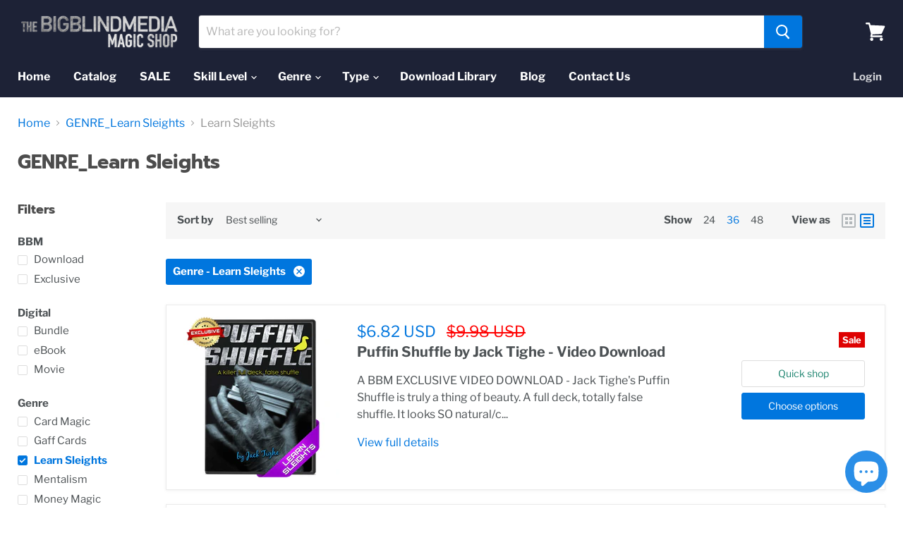

--- FILE ---
content_type: text/html; charset=utf-8
request_url: https://bigblindmedia.com/collections/genre_learn-sleights?constraint=genre_learn-sleights&view=view-36&grid_list
body_size: 58645
content:
<!doctype html>
<html class="no-js no-touch" lang="en">
  <head>
    <!--  -->

	<!-- MLveda code starts -->
 
   
  
  <script src="https://cdnjs.cloudflare.com/ajax/libs/jquery/3.5.1/jquery.min.js"></script>
    <script>
      	$m = $.noConflict(true);
	 window.pattern = /^(do|sv|ee|fi|fr|gd|gp|gg|hu|is|im|il|kz|ke|kg|la|mo|mk|mh|mq|ms|ma|nl|ne|ng|no|pw|py|pl|pt|kn|st|sc|sg|sk|za|sr|sj|th|to|tm|tc|uz|vu|vn|zm|af|al|as|ao|ai|an|ag|ar|as|bb|by|aq|bm|bq|bv|au|vg|bs|cv|bh|cf|bd|cn|be|co|ba|ci|bw|dk|bn|dm|bi|cd|cm|ec|ca|eg|td|gq|cx|er|cc|et|cr|eu|ga|gh|cy|gi|dj|gu|eu|gt|fk|gn|fo|gw|gf|hm|pf|hn|gm|iq|ge|ie|de|jm|gr|jp|in|ki|id|lr|je|mw|lv|my|ly|mu|li|yt|mv|mx|mc|mn|mz|nr|np|ni|nu|nf|pk|na|ph|oc|pn|om|qa|pg|re|pr|sh|ro|ru|rw|sm|bl|rs|pm|sx|vc|gs|sa|sd|sl|se|si|tj|tz|sb|tt|sa|tn|es|gb|lk|va|ch|zw|sy|tw|tl|tg|tr|um|vi|ug|us|uy|ve|af|ax|dz|ad|am|aw|at|az|bz|bj|bt|bo|br|io|bg|bf|kh|ky|cl|km|cg|ck|hr|cu|cw|cz|fj|tf|gl|gy|ht|hk|ir|it|jo|kw|lb|ls|lt|lu|mg|ml|mt|mr|fm|md|me|mm|na|nc|nz|kp|mp|ps|pa|pe|lc|mf|ws|sn|so|kr|ss|sz|tk|tv|ua|ae|wf|eh|ye|intl)$/;
      </script>

  
<!-- MLveda code ends -->
    <meta charset="utf-8">
    <meta http-equiv="x-ua-compatible" content="IE=edge">

    <link rel="preconnect" href="https://cdn.shopify.com">
    <link rel="preconnect" href="https://fonts.shopifycdn.com">
    <link rel="preconnect" href="https://v.shopify.com">
    <link rel="preconnect" href="https://cdn.shopifycloud.com">

    <title>GENRE_Learn Sleights
        
        
        
 — Tagged &quot;Genre: Learn Sleights&quot;
 — bigblindmedia.com</title>

    

    
  <link rel="shortcut icon" href="//bigblindmedia.com/cdn/shop/files/favicon-32x32_32x32.png?v=1613168705" type="image/png">


    
      <meta name="robots" content="noindex" />
      <link rel="canonical" href="https://bigblindmedia.com/collections/genre_learn-sleights" />
    

    <meta name="viewport" content="width=device-width">

    
    















<meta property="og:site_name" content="bigblindmedia.com">
<meta property="og:url" content="https://bigblindmedia.com/collections/genre_learn-sleights?constraint=genre_learn-sleights">
<meta property="og:title" content="GENRE_Learn Sleights">
<meta property="og:type" content="website">
<meta property="og:description" content="Learn cool magic tricks. Buy Magic DVDs, Downloads, Books &amp; Bicycle Karnival Playing Cards. Check our range of free download tutorials. Loads of SELF-WORKING magic products at Big Blind Media.">




    
    
    

    
    
    <meta
      property="og:image"
      content="https://bigblindmedia.com/cdn/shop/files/bbm_metal_1204x630.png?v=1613168705"
    />
    <meta
      property="og:image:secure_url"
      content="https://bigblindmedia.com/cdn/shop/files/bbm_metal_1204x630.png?v=1613168705"
    />
    <meta property="og:image:width" content="1204" />
    <meta property="og:image:height" content="630" />
    
    
    <meta property="og:image:alt" content="Social media image" />
  









  <meta name="twitter:site" content="@bigblindmedia">








<meta name="twitter:title" content="GENRE_Learn Sleights">
<meta name="twitter:description" content="Learn cool magic tricks. Buy Magic DVDs, Downloads, Books &amp; Bicycle Karnival Playing Cards. Check our range of free download tutorials. Loads of SELF-WORKING magic products at Big Blind Media.">


    
    
    
      
      
      <meta name="twitter:card" content="summary_large_image">
    
    
    <meta
      property="twitter:image"
      content="https://bigblindmedia.com/cdn/shop/files/bbm_metal_1200x600_crop_center.png?v=1613168705"
    />
    <meta property="twitter:image:width" content="1200" />
    <meta property="twitter:image:height" content="600" />
    
    
    <meta property="twitter:image:alt" content="Social media image" />
  



    <link rel="preload" href="//bigblindmedia.com/cdn/fonts/libre_franklin/librefranklin_n7.6739620624550b8695d0cc23f92ffd46eb51c7a3.woff2" as="font" crossorigin="anonymous">
    <link rel="preload" as="style" href="//bigblindmedia.com/cdn/shop/t/33/assets/theme.css?v=31709580477723509391762869762">

    <script>window.performance && window.performance.mark && window.performance.mark('shopify.content_for_header.start');</script><meta name="facebook-domain-verification" content="rxd60ilyof0hq5hbzhgoac0i2mdk49">
<meta name="facebook-domain-verification" content="5z603xecqub1rbwd7yu1sfqlecdxwr">
<meta name="google-site-verification" content="f5SJFA69IzOVT7SNroxP62aIkYCN4hc1w1uOkwJ9pTM">
<meta id="shopify-digital-wallet" name="shopify-digital-wallet" content="/29914942/digital_wallets/dialog">
<meta name="shopify-checkout-api-token" content="3ce9ddaa740317120cfdf9daf82cfe10">
<meta id="in-context-paypal-metadata" data-shop-id="29914942" data-venmo-supported="false" data-environment="production" data-locale="en_US" data-paypal-v4="true" data-currency="GBP">
<link rel="alternate" type="application/atom+xml" title="Feed" href="/collections/genre_learn-sleights.atom" />
<link rel="next" href="/collections/genre_learn-sleights/genre_learn-sleights?page=2&amp;view=view-36">
<link rel="alternate" type="application/json+oembed" href="https://bigblindmedia.com/collections/genre_learn-sleights.oembed?constraint=genre_learn-sleights">
<script async="async" src="/checkouts/internal/preloads.js?locale=en-GB"></script>
<link rel="preconnect" href="https://shop.app" crossorigin="anonymous">
<script async="async" src="https://shop.app/checkouts/internal/preloads.js?locale=en-GB&shop_id=29914942" crossorigin="anonymous"></script>
<script id="shopify-features" type="application/json">{"accessToken":"3ce9ddaa740317120cfdf9daf82cfe10","betas":["rich-media-storefront-analytics"],"domain":"bigblindmedia.com","predictiveSearch":true,"shopId":29914942,"locale":"en"}</script>
<script>var Shopify = Shopify || {};
Shopify.shop = "bigblindmedia-com.myshopify.com";
Shopify.locale = "en";
Shopify.currency = {"active":"GBP","rate":"1.0"};
Shopify.country = "GB";
Shopify.theme = {"name":"BACKUP_6th Nov 2024","id":144931225829,"schema_name":"Empire","schema_version":"5.8.0","theme_store_id":null,"role":"main"};
Shopify.theme.handle = "null";
Shopify.theme.style = {"id":null,"handle":null};
Shopify.cdnHost = "bigblindmedia.com/cdn";
Shopify.routes = Shopify.routes || {};
Shopify.routes.root = "/";</script>
<script type="module">!function(o){(o.Shopify=o.Shopify||{}).modules=!0}(window);</script>
<script>!function(o){function n(){var o=[];function n(){o.push(Array.prototype.slice.apply(arguments))}return n.q=o,n}var t=o.Shopify=o.Shopify||{};t.loadFeatures=n(),t.autoloadFeatures=n()}(window);</script>
<script>
  window.ShopifyPay = window.ShopifyPay || {};
  window.ShopifyPay.apiHost = "shop.app\/pay";
  window.ShopifyPay.redirectState = null;
</script>
<script id="shop-js-analytics" type="application/json">{"pageType":"collection"}</script>
<script defer="defer" async type="module" src="//bigblindmedia.com/cdn/shopifycloud/shop-js/modules/v2/client.init-shop-cart-sync_D0dqhulL.en.esm.js"></script>
<script defer="defer" async type="module" src="//bigblindmedia.com/cdn/shopifycloud/shop-js/modules/v2/chunk.common_CpVO7qML.esm.js"></script>
<script type="module">
  await import("//bigblindmedia.com/cdn/shopifycloud/shop-js/modules/v2/client.init-shop-cart-sync_D0dqhulL.en.esm.js");
await import("//bigblindmedia.com/cdn/shopifycloud/shop-js/modules/v2/chunk.common_CpVO7qML.esm.js");

  window.Shopify.SignInWithShop?.initShopCartSync?.({"fedCMEnabled":true,"windoidEnabled":true});

</script>
<script>
  window.Shopify = window.Shopify || {};
  if (!window.Shopify.featureAssets) window.Shopify.featureAssets = {};
  window.Shopify.featureAssets['shop-js'] = {"shop-cart-sync":["modules/v2/client.shop-cart-sync_D9bwt38V.en.esm.js","modules/v2/chunk.common_CpVO7qML.esm.js"],"init-fed-cm":["modules/v2/client.init-fed-cm_BJ8NPuHe.en.esm.js","modules/v2/chunk.common_CpVO7qML.esm.js"],"init-shop-email-lookup-coordinator":["modules/v2/client.init-shop-email-lookup-coordinator_pVrP2-kG.en.esm.js","modules/v2/chunk.common_CpVO7qML.esm.js"],"shop-cash-offers":["modules/v2/client.shop-cash-offers_CNh7FWN-.en.esm.js","modules/v2/chunk.common_CpVO7qML.esm.js","modules/v2/chunk.modal_DKF6x0Jh.esm.js"],"init-shop-cart-sync":["modules/v2/client.init-shop-cart-sync_D0dqhulL.en.esm.js","modules/v2/chunk.common_CpVO7qML.esm.js"],"init-windoid":["modules/v2/client.init-windoid_DaoAelzT.en.esm.js","modules/v2/chunk.common_CpVO7qML.esm.js"],"shop-toast-manager":["modules/v2/client.shop-toast-manager_1DND8Tac.en.esm.js","modules/v2/chunk.common_CpVO7qML.esm.js"],"pay-button":["modules/v2/client.pay-button_CFeQi1r6.en.esm.js","modules/v2/chunk.common_CpVO7qML.esm.js"],"shop-button":["modules/v2/client.shop-button_Ca94MDdQ.en.esm.js","modules/v2/chunk.common_CpVO7qML.esm.js"],"shop-login-button":["modules/v2/client.shop-login-button_DPYNfp1Z.en.esm.js","modules/v2/chunk.common_CpVO7qML.esm.js","modules/v2/chunk.modal_DKF6x0Jh.esm.js"],"avatar":["modules/v2/client.avatar_BTnouDA3.en.esm.js"],"shop-follow-button":["modules/v2/client.shop-follow-button_BMKh4nJE.en.esm.js","modules/v2/chunk.common_CpVO7qML.esm.js","modules/v2/chunk.modal_DKF6x0Jh.esm.js"],"init-customer-accounts-sign-up":["modules/v2/client.init-customer-accounts-sign-up_CJXi5kRN.en.esm.js","modules/v2/client.shop-login-button_DPYNfp1Z.en.esm.js","modules/v2/chunk.common_CpVO7qML.esm.js","modules/v2/chunk.modal_DKF6x0Jh.esm.js"],"init-shop-for-new-customer-accounts":["modules/v2/client.init-shop-for-new-customer-accounts_BoBxkgWu.en.esm.js","modules/v2/client.shop-login-button_DPYNfp1Z.en.esm.js","modules/v2/chunk.common_CpVO7qML.esm.js","modules/v2/chunk.modal_DKF6x0Jh.esm.js"],"init-customer-accounts":["modules/v2/client.init-customer-accounts_DCuDTzpR.en.esm.js","modules/v2/client.shop-login-button_DPYNfp1Z.en.esm.js","modules/v2/chunk.common_CpVO7qML.esm.js","modules/v2/chunk.modal_DKF6x0Jh.esm.js"],"checkout-modal":["modules/v2/client.checkout-modal_U_3e4VxF.en.esm.js","modules/v2/chunk.common_CpVO7qML.esm.js","modules/v2/chunk.modal_DKF6x0Jh.esm.js"],"lead-capture":["modules/v2/client.lead-capture_DEgn0Z8u.en.esm.js","modules/v2/chunk.common_CpVO7qML.esm.js","modules/v2/chunk.modal_DKF6x0Jh.esm.js"],"shop-login":["modules/v2/client.shop-login_CoM5QKZ_.en.esm.js","modules/v2/chunk.common_CpVO7qML.esm.js","modules/v2/chunk.modal_DKF6x0Jh.esm.js"],"payment-terms":["modules/v2/client.payment-terms_BmrqWn8r.en.esm.js","modules/v2/chunk.common_CpVO7qML.esm.js","modules/v2/chunk.modal_DKF6x0Jh.esm.js"]};
</script>
<script>(function() {
  var isLoaded = false;
  function asyncLoad() {
    if (isLoaded) return;
    isLoaded = true;
    var urls = ["https:\/\/cdn-stamped-io.azureedge.net\/files\/shopify.v2.min.js?shop=bigblindmedia-com.myshopify.com","https:\/\/scripttags.justuno.com\/shopify_justuno_29914942_46577.js?shop=bigblindmedia-com.myshopify.com","https:\/\/cdn2.stamped.io\/files\/shopify.v2.min.js?shop=bigblindmedia-com.myshopify.com","https:\/\/cdn1.stamped.io\/files\/shopify.v2.min.js?shop=bigblindmedia-com.myshopify.com","https:\/\/cdn1.stamped.io\/files\/widget.min.js?shop=bigblindmedia-com.myshopify.com","https:\/\/s3.amazonaws.com\/pixelpop\/usercontent\/scripts\/7ace1ace-8717-4de2-bc79-c6d601b4ac11\/pixelpop.js?shop=bigblindmedia-com.myshopify.com"];
    for (var i = 0; i < urls.length; i++) {
      var s = document.createElement('script');
      s.type = 'text/javascript';
      s.async = true;
      s.src = urls[i];
      var x = document.getElementsByTagName('script')[0];
      x.parentNode.insertBefore(s, x);
    }
  };
  if(window.attachEvent) {
    window.attachEvent('onload', asyncLoad);
  } else {
    window.addEventListener('load', asyncLoad, false);
  }
})();</script>
<script id="__st">var __st={"a":29914942,"offset":0,"reqid":"060a693e-8d88-4543-8b79-2eb2fd0f27ee-1764990649","pageurl":"bigblindmedia.com\/collections\/genre_learn-sleights?constraint=genre_learn-sleights\u0026view=view-36\u0026grid_list","u":"7c737ab5cab3","p":"collection","rtyp":"collection","rid":32221003825};</script>
<script>window.ShopifyPaypalV4VisibilityTracking = true;</script>
<script id="captcha-bootstrap">!function(){'use strict';const t='contact',e='account',n='new_comment',o=[[t,t],['blogs',n],['comments',n],[t,'customer']],c=[[e,'customer_login'],[e,'guest_login'],[e,'recover_customer_password'],[e,'create_customer']],r=t=>t.map((([t,e])=>`form[action*='/${t}']:not([data-nocaptcha='true']) input[name='form_type'][value='${e}']`)).join(','),a=t=>()=>t?[...document.querySelectorAll(t)].map((t=>t.form)):[];function s(){const t=[...o],e=r(t);return a(e)}const i='password',u='form_key',d=['recaptcha-v3-token','g-recaptcha-response','h-captcha-response',i],f=()=>{try{return window.sessionStorage}catch{return}},m='__shopify_v',_=t=>t.elements[u];function p(t,e,n=!1){try{const o=window.sessionStorage,c=JSON.parse(o.getItem(e)),{data:r}=function(t){const{data:e,action:n}=t;return t[m]||n?{data:e,action:n}:{data:t,action:n}}(c);for(const[e,n]of Object.entries(r))t.elements[e]&&(t.elements[e].value=n);n&&o.removeItem(e)}catch(o){console.error('form repopulation failed',{error:o})}}const l='form_type',E='cptcha';function T(t){t.dataset[E]=!0}const w=window,h=w.document,L='Shopify',v='ce_forms',y='captcha';let A=!1;((t,e)=>{const n=(g='f06e6c50-85a8-45c8-87d0-21a2b65856fe',I='https://cdn.shopify.com/shopifycloud/storefront-forms-hcaptcha/ce_storefront_forms_captcha_hcaptcha.v1.5.2.iife.js',D={infoText:'Protected by hCaptcha',privacyText:'Privacy',termsText:'Terms'},(t,e,n)=>{const o=w[L][v],c=o.bindForm;if(c)return c(t,g,e,D).then(n);var r;o.q.push([[t,g,e,D],n]),r=I,A||(h.body.append(Object.assign(h.createElement('script'),{id:'captcha-provider',async:!0,src:r})),A=!0)});var g,I,D;w[L]=w[L]||{},w[L][v]=w[L][v]||{},w[L][v].q=[],w[L][y]=w[L][y]||{},w[L][y].protect=function(t,e){n(t,void 0,e),T(t)},Object.freeze(w[L][y]),function(t,e,n,w,h,L){const[v,y,A,g]=function(t,e,n){const i=e?o:[],u=t?c:[],d=[...i,...u],f=r(d),m=r(i),_=r(d.filter((([t,e])=>n.includes(e))));return[a(f),a(m),a(_),s()]}(w,h,L),I=t=>{const e=t.target;return e instanceof HTMLFormElement?e:e&&e.form},D=t=>v().includes(t);t.addEventListener('submit',(t=>{const e=I(t);if(!e)return;const n=D(e)&&!e.dataset.hcaptchaBound&&!e.dataset.recaptchaBound,o=_(e),c=g().includes(e)&&(!o||!o.value);(n||c)&&t.preventDefault(),c&&!n&&(function(t){try{if(!f())return;!function(t){const e=f();if(!e)return;const n=_(t);if(!n)return;const o=n.value;o&&e.removeItem(o)}(t);const e=Array.from(Array(32),(()=>Math.random().toString(36)[2])).join('');!function(t,e){_(t)||t.append(Object.assign(document.createElement('input'),{type:'hidden',name:u})),t.elements[u].value=e}(t,e),function(t,e){const n=f();if(!n)return;const o=[...t.querySelectorAll(`input[type='${i}']`)].map((({name:t})=>t)),c=[...d,...o],r={};for(const[a,s]of new FormData(t).entries())c.includes(a)||(r[a]=s);n.setItem(e,JSON.stringify({[m]:1,action:t.action,data:r}))}(t,e)}catch(e){console.error('failed to persist form',e)}}(e),e.submit())}));const S=(t,e)=>{t&&!t.dataset[E]&&(n(t,e.some((e=>e===t))),T(t))};for(const o of['focusin','change'])t.addEventListener(o,(t=>{const e=I(t);D(e)&&S(e,y())}));const B=e.get('form_key'),M=e.get(l),P=B&&M;t.addEventListener('DOMContentLoaded',(()=>{const t=y();if(P)for(const e of t)e.elements[l].value===M&&p(e,B);[...new Set([...A(),...v().filter((t=>'true'===t.dataset.shopifyCaptcha))])].forEach((e=>S(e,t)))}))}(h,new URLSearchParams(w.location.search),n,t,e,['guest_login'])})(!1,!0)}();</script>
<script integrity="sha256-52AcMU7V7pcBOXWImdc/TAGTFKeNjmkeM1Pvks/DTgc=" data-source-attribution="shopify.loadfeatures" defer="defer" src="//bigblindmedia.com/cdn/shopifycloud/storefront/assets/storefront/load_feature-81c60534.js" crossorigin="anonymous"></script>
<script crossorigin="anonymous" defer="defer" src="//bigblindmedia.com/cdn/shopifycloud/storefront/assets/shopify_pay/storefront-65b4c6d7.js?v=20250812"></script>
<script data-source-attribution="shopify.dynamic_checkout.dynamic.init">var Shopify=Shopify||{};Shopify.PaymentButton=Shopify.PaymentButton||{isStorefrontPortableWallets:!0,init:function(){window.Shopify.PaymentButton.init=function(){};var t=document.createElement("script");t.src="https://bigblindmedia.com/cdn/shopifycloud/portable-wallets/latest/portable-wallets.en.js",t.type="module",document.head.appendChild(t)}};
</script>
<script data-source-attribution="shopify.dynamic_checkout.buyer_consent">
  function portableWalletsHideBuyerConsent(e){var t=document.getElementById("shopify-buyer-consent"),n=document.getElementById("shopify-subscription-policy-button");t&&n&&(t.classList.add("hidden"),t.setAttribute("aria-hidden","true"),n.removeEventListener("click",e))}function portableWalletsShowBuyerConsent(e){var t=document.getElementById("shopify-buyer-consent"),n=document.getElementById("shopify-subscription-policy-button");t&&n&&(t.classList.remove("hidden"),t.removeAttribute("aria-hidden"),n.addEventListener("click",e))}window.Shopify?.PaymentButton&&(window.Shopify.PaymentButton.hideBuyerConsent=portableWalletsHideBuyerConsent,window.Shopify.PaymentButton.showBuyerConsent=portableWalletsShowBuyerConsent);
</script>
<script data-source-attribution="shopify.dynamic_checkout.cart.bootstrap">document.addEventListener("DOMContentLoaded",(function(){function t(){return document.querySelector("shopify-accelerated-checkout-cart, shopify-accelerated-checkout")}if(t())Shopify.PaymentButton.init();else{new MutationObserver((function(e,n){t()&&(Shopify.PaymentButton.init(),n.disconnect())})).observe(document.body,{childList:!0,subtree:!0})}}));
</script>
<script id='scb4127' type='text/javascript' async='' src='https://bigblindmedia.com/cdn/shopifycloud/privacy-banner/storefront-banner.js'></script><link id="shopify-accelerated-checkout-styles" rel="stylesheet" media="screen" href="https://bigblindmedia.com/cdn/shopifycloud/portable-wallets/latest/accelerated-checkout-backwards-compat.css" crossorigin="anonymous">
<style id="shopify-accelerated-checkout-cart">
        #shopify-buyer-consent {
  margin-top: 1em;
  display: inline-block;
  width: 100%;
}

#shopify-buyer-consent.hidden {
  display: none;
}

#shopify-subscription-policy-button {
  background: none;
  border: none;
  padding: 0;
  text-decoration: underline;
  font-size: inherit;
  cursor: pointer;
}

#shopify-subscription-policy-button::before {
  box-shadow: none;
}

      </style>

<script>window.performance && window.performance.mark && window.performance.mark('shopify.content_for_header.end');</script>

    <link href="//bigblindmedia.com/cdn/shop/t/33/assets/theme.css?v=31709580477723509391762869762" rel="stylesheet" type="text/css" media="all" />

    
    <script>
      window.Theme = window.Theme || {};
      window.Theme.routes = {
        "root_url": "/",
        "account_url": "/account",
        "account_login_url": "/account/login",
        "account_logout_url": "/account/logout",
        "account_register_url": "/account/register",
        "account_addresses_url": "/account/addresses",
        "collections_url": "/collections",
        "all_products_collection_url": "/collections/all",
        "search_url": "/search",
        "cart_url": "/cart",
        "cart_add_url": "/cart/add",
        "cart_change_url": "/cart/change",
        "cart_clear_url": "/cart/clear",
        "product_recommendations_url": "/recommendations/products",
      };
    </script>
    

<!-- MLveda code starts -->
 
    <script>
		  $m("<style type=\"text/css\">span.money{ display: none; }</style>").appendTo("head");
          
          
          
		</script>


<script>
window.mlvedaShopCurrency = "GBP";
window.shopCurrency = "GBP";
window.supported_currencies = "GBP USD";
</script>
  

<script>
document.addEventListener('DOMSubtreeModified', function () {

 Array.from(document.querySelectorAll("form[action*='/cart/add'] *")).filter(
      (currentElement) => { if ( currentElement.childElementCount == 0 && currentElement.innerHTML.toLowerCase().trim().indexOf("mlveda_country") != -1 && currentElement.parentNode.style.display != "none" ) currentElement.parentNode.style.display = "none"; }
 );
});

window.shop_money_format = "<span class=money> £{{amount}} </span>";
</script>
<!-- MLveda code ends -->
  <script src="https://cdn.shopify.com/extensions/7bc9bb47-adfa-4267-963e-cadee5096caf/inbox-1252/assets/inbox-chat-loader.js" type="text/javascript" defer="defer"></script>
<link href="https://monorail-edge.shopifysvc.com" rel="dns-prefetch">
<script>(function(){if ("sendBeacon" in navigator && "performance" in window) {try {var session_token_from_headers = performance.getEntriesByType('navigation')[0].serverTiming.find(x => x.name == '_s').description;} catch {var session_token_from_headers = undefined;}var session_cookie_matches = document.cookie.match(/_shopify_s=([^;]*)/);var session_token_from_cookie = session_cookie_matches && session_cookie_matches.length === 2 ? session_cookie_matches[1] : "";var session_token = session_token_from_headers || session_token_from_cookie || "";function handle_abandonment_event(e) {var entries = performance.getEntries().filter(function(entry) {return /monorail-edge.shopifysvc.com/.test(entry.name);});if (!window.abandonment_tracked && entries.length === 0) {window.abandonment_tracked = true;var currentMs = Date.now();var navigation_start = performance.timing.navigationStart;var payload = {shop_id: 29914942,url: window.location.href,navigation_start,duration: currentMs - navigation_start,session_token,page_type: "collection"};window.navigator.sendBeacon("https://monorail-edge.shopifysvc.com/v1/produce", JSON.stringify({schema_id: "online_store_buyer_site_abandonment/1.1",payload: payload,metadata: {event_created_at_ms: currentMs,event_sent_at_ms: currentMs}}));}}window.addEventListener('pagehide', handle_abandonment_event);}}());</script>
<script id="web-pixels-manager-setup">(function e(e,d,r,n,o){if(void 0===o&&(o={}),!Boolean(null===(a=null===(i=window.Shopify)||void 0===i?void 0:i.analytics)||void 0===a?void 0:a.replayQueue)){var i,a;window.Shopify=window.Shopify||{};var t=window.Shopify;t.analytics=t.analytics||{};var s=t.analytics;s.replayQueue=[],s.publish=function(e,d,r){return s.replayQueue.push([e,d,r]),!0};try{self.performance.mark("wpm:start")}catch(e){}var l=function(){var e={modern:/Edge?\/(1{2}[4-9]|1[2-9]\d|[2-9]\d{2}|\d{4,})\.\d+(\.\d+|)|Firefox\/(1{2}[4-9]|1[2-9]\d|[2-9]\d{2}|\d{4,})\.\d+(\.\d+|)|Chrom(ium|e)\/(9{2}|\d{3,})\.\d+(\.\d+|)|(Maci|X1{2}).+ Version\/(15\.\d+|(1[6-9]|[2-9]\d|\d{3,})\.\d+)([,.]\d+|)( \(\w+\)|)( Mobile\/\w+|) Safari\/|Chrome.+OPR\/(9{2}|\d{3,})\.\d+\.\d+|(CPU[ +]OS|iPhone[ +]OS|CPU[ +]iPhone|CPU IPhone OS|CPU iPad OS)[ +]+(15[._]\d+|(1[6-9]|[2-9]\d|\d{3,})[._]\d+)([._]\d+|)|Android:?[ /-](13[3-9]|1[4-9]\d|[2-9]\d{2}|\d{4,})(\.\d+|)(\.\d+|)|Android.+Firefox\/(13[5-9]|1[4-9]\d|[2-9]\d{2}|\d{4,})\.\d+(\.\d+|)|Android.+Chrom(ium|e)\/(13[3-9]|1[4-9]\d|[2-9]\d{2}|\d{4,})\.\d+(\.\d+|)|SamsungBrowser\/([2-9]\d|\d{3,})\.\d+/,legacy:/Edge?\/(1[6-9]|[2-9]\d|\d{3,})\.\d+(\.\d+|)|Firefox\/(5[4-9]|[6-9]\d|\d{3,})\.\d+(\.\d+|)|Chrom(ium|e)\/(5[1-9]|[6-9]\d|\d{3,})\.\d+(\.\d+|)([\d.]+$|.*Safari\/(?![\d.]+ Edge\/[\d.]+$))|(Maci|X1{2}).+ Version\/(10\.\d+|(1[1-9]|[2-9]\d|\d{3,})\.\d+)([,.]\d+|)( \(\w+\)|)( Mobile\/\w+|) Safari\/|Chrome.+OPR\/(3[89]|[4-9]\d|\d{3,})\.\d+\.\d+|(CPU[ +]OS|iPhone[ +]OS|CPU[ +]iPhone|CPU IPhone OS|CPU iPad OS)[ +]+(10[._]\d+|(1[1-9]|[2-9]\d|\d{3,})[._]\d+)([._]\d+|)|Android:?[ /-](13[3-9]|1[4-9]\d|[2-9]\d{2}|\d{4,})(\.\d+|)(\.\d+|)|Mobile Safari.+OPR\/([89]\d|\d{3,})\.\d+\.\d+|Android.+Firefox\/(13[5-9]|1[4-9]\d|[2-9]\d{2}|\d{4,})\.\d+(\.\d+|)|Android.+Chrom(ium|e)\/(13[3-9]|1[4-9]\d|[2-9]\d{2}|\d{4,})\.\d+(\.\d+|)|Android.+(UC? ?Browser|UCWEB|U3)[ /]?(15\.([5-9]|\d{2,})|(1[6-9]|[2-9]\d|\d{3,})\.\d+)\.\d+|SamsungBrowser\/(5\.\d+|([6-9]|\d{2,})\.\d+)|Android.+MQ{2}Browser\/(14(\.(9|\d{2,})|)|(1[5-9]|[2-9]\d|\d{3,})(\.\d+|))(\.\d+|)|K[Aa][Ii]OS\/(3\.\d+|([4-9]|\d{2,})\.\d+)(\.\d+|)/},d=e.modern,r=e.legacy,n=navigator.userAgent;return n.match(d)?"modern":n.match(r)?"legacy":"unknown"}(),u="modern"===l?"modern":"legacy",c=(null!=n?n:{modern:"",legacy:""})[u],f=function(e){return[e.baseUrl,"/wpm","/b",e.hashVersion,"modern"===e.buildTarget?"m":"l",".js"].join("")}({baseUrl:d,hashVersion:r,buildTarget:u}),m=function(e){var d=e.version,r=e.bundleTarget,n=e.surface,o=e.pageUrl,i=e.monorailEndpoint;return{emit:function(e){var a=e.status,t=e.errorMsg,s=(new Date).getTime(),l=JSON.stringify({metadata:{event_sent_at_ms:s},events:[{schema_id:"web_pixels_manager_load/3.1",payload:{version:d,bundle_target:r,page_url:o,status:a,surface:n,error_msg:t},metadata:{event_created_at_ms:s}}]});if(!i)return console&&console.warn&&console.warn("[Web Pixels Manager] No Monorail endpoint provided, skipping logging."),!1;try{return self.navigator.sendBeacon.bind(self.navigator)(i,l)}catch(e){}var u=new XMLHttpRequest;try{return u.open("POST",i,!0),u.setRequestHeader("Content-Type","text/plain"),u.send(l),!0}catch(e){return console&&console.warn&&console.warn("[Web Pixels Manager] Got an unhandled error while logging to Monorail."),!1}}}}({version:r,bundleTarget:l,surface:e.surface,pageUrl:self.location.href,monorailEndpoint:e.monorailEndpoint});try{o.browserTarget=l,function(e){var d=e.src,r=e.async,n=void 0===r||r,o=e.onload,i=e.onerror,a=e.sri,t=e.scriptDataAttributes,s=void 0===t?{}:t,l=document.createElement("script"),u=document.querySelector("head"),c=document.querySelector("body");if(l.async=n,l.src=d,a&&(l.integrity=a,l.crossOrigin="anonymous"),s)for(var f in s)if(Object.prototype.hasOwnProperty.call(s,f))try{l.dataset[f]=s[f]}catch(e){}if(o&&l.addEventListener("load",o),i&&l.addEventListener("error",i),u)u.appendChild(l);else{if(!c)throw new Error("Did not find a head or body element to append the script");c.appendChild(l)}}({src:f,async:!0,onload:function(){if(!function(){var e,d;return Boolean(null===(d=null===(e=window.Shopify)||void 0===e?void 0:e.analytics)||void 0===d?void 0:d.initialized)}()){var d=window.webPixelsManager.init(e)||void 0;if(d){var r=window.Shopify.analytics;r.replayQueue.forEach((function(e){var r=e[0],n=e[1],o=e[2];d.publishCustomEvent(r,n,o)})),r.replayQueue=[],r.publish=d.publishCustomEvent,r.visitor=d.visitor,r.initialized=!0}}},onerror:function(){return m.emit({status:"failed",errorMsg:"".concat(f," has failed to load")})},sri:function(e){var d=/^sha384-[A-Za-z0-9+/=]+$/;return"string"==typeof e&&d.test(e)}(c)?c:"",scriptDataAttributes:o}),m.emit({status:"loading"})}catch(e){m.emit({status:"failed",errorMsg:(null==e?void 0:e.message)||"Unknown error"})}}})({shopId: 29914942,storefrontBaseUrl: "https://bigblindmedia.com",extensionsBaseUrl: "https://extensions.shopifycdn.com/cdn/shopifycloud/web-pixels-manager",monorailEndpoint: "https://monorail-edge.shopifysvc.com/unstable/produce_batch",surface: "storefront-renderer",enabledBetaFlags: ["2dca8a86"],webPixelsConfigList: [{"id":"1574666469","configuration":"{\"config\":\"{\\\"google_tag_ids\\\":[\\\"G-50BL5ZVTXF\\\",\\\"GT-KFT4QBT8\\\"],\\\"target_country\\\":\\\"ZZ\\\",\\\"gtag_events\\\":[{\\\"type\\\":\\\"begin_checkout\\\",\\\"action_label\\\":[\\\"G-50BL5ZVTXF\\\",\\\"AW-347788676\\\/7WB-CKvovsAbEISr66UB\\\"]},{\\\"type\\\":\\\"search\\\",\\\"action_label\\\":[\\\"G-50BL5ZVTXF\\\",\\\"AW-347788676\\\/VTT_CLfovsAbEISr66UB\\\"]},{\\\"type\\\":\\\"view_item\\\",\\\"action_label\\\":[\\\"G-50BL5ZVTXF\\\",\\\"AW-347788676\\\/zIX2CLTovsAbEISr66UB\\\",\\\"MC-HRQ9D9R7BF\\\"]},{\\\"type\\\":\\\"purchase\\\",\\\"action_label\\\":[\\\"G-50BL5ZVTXF\\\",\\\"AW-347788676\\\/UmjDCKjovsAbEISr66UB\\\",\\\"MC-HRQ9D9R7BF\\\"]},{\\\"type\\\":\\\"page_view\\\",\\\"action_label\\\":[\\\"G-50BL5ZVTXF\\\",\\\"AW-347788676\\\/L0pkCLHovsAbEISr66UB\\\",\\\"MC-HRQ9D9R7BF\\\"]},{\\\"type\\\":\\\"add_payment_info\\\",\\\"action_label\\\":[\\\"G-50BL5ZVTXF\\\",\\\"AW-347788676\\\/40l9CLrovsAbEISr66UB\\\"]},{\\\"type\\\":\\\"add_to_cart\\\",\\\"action_label\\\":[\\\"G-50BL5ZVTXF\\\",\\\"AW-347788676\\\/JRN3CK7ovsAbEISr66UB\\\"]}],\\\"enable_monitoring_mode\\\":false}\"}","eventPayloadVersion":"v1","runtimeContext":"OPEN","scriptVersion":"b2a88bafab3e21179ed38636efcd8a93","type":"APP","apiClientId":1780363,"privacyPurposes":[],"dataSharingAdjustments":{"protectedCustomerApprovalScopes":["read_customer_address","read_customer_email","read_customer_name","read_customer_personal_data","read_customer_phone"]}},{"id":"388923621","configuration":"{\"pixelCode\":\"CD6LM2RC77U55HNQ64HG\"}","eventPayloadVersion":"v1","runtimeContext":"STRICT","scriptVersion":"22e92c2ad45662f435e4801458fb78cc","type":"APP","apiClientId":4383523,"privacyPurposes":["ANALYTICS","MARKETING","SALE_OF_DATA"],"dataSharingAdjustments":{"protectedCustomerApprovalScopes":["read_customer_address","read_customer_email","read_customer_name","read_customer_personal_data","read_customer_phone"]}},{"id":"158957797","configuration":"{\"pixel_id\":\"941826825929628\",\"pixel_type\":\"facebook_pixel\",\"metaapp_system_user_token\":\"-\"}","eventPayloadVersion":"v1","runtimeContext":"OPEN","scriptVersion":"ca16bc87fe92b6042fbaa3acc2fbdaa6","type":"APP","apiClientId":2329312,"privacyPurposes":["ANALYTICS","MARKETING","SALE_OF_DATA"],"dataSharingAdjustments":{"protectedCustomerApprovalScopes":["read_customer_address","read_customer_email","read_customer_name","read_customer_personal_data","read_customer_phone"]}},{"id":"shopify-app-pixel","configuration":"{}","eventPayloadVersion":"v1","runtimeContext":"STRICT","scriptVersion":"0450","apiClientId":"shopify-pixel","type":"APP","privacyPurposes":["ANALYTICS","MARKETING"]},{"id":"shopify-custom-pixel","eventPayloadVersion":"v1","runtimeContext":"LAX","scriptVersion":"0450","apiClientId":"shopify-pixel","type":"CUSTOM","privacyPurposes":["ANALYTICS","MARKETING"]}],isMerchantRequest: false,initData: {"shop":{"name":"bigblindmedia.com","paymentSettings":{"currencyCode":"GBP"},"myshopifyDomain":"bigblindmedia-com.myshopify.com","countryCode":"GB","storefrontUrl":"https:\/\/bigblindmedia.com"},"customer":null,"cart":null,"checkout":null,"productVariants":[],"purchasingCompany":null},},"https://bigblindmedia.com/cdn","ae1676cfwd2530674p4253c800m34e853cb",{"modern":"","legacy":""},{"shopId":"29914942","storefrontBaseUrl":"https:\/\/bigblindmedia.com","extensionBaseUrl":"https:\/\/extensions.shopifycdn.com\/cdn\/shopifycloud\/web-pixels-manager","surface":"storefront-renderer","enabledBetaFlags":"[\"2dca8a86\"]","isMerchantRequest":"false","hashVersion":"ae1676cfwd2530674p4253c800m34e853cb","publish":"custom","events":"[[\"page_viewed\",{}],[\"collection_viewed\",{\"collection\":{\"id\":\"32221003825\",\"title\":\"GENRE_Learn Sleights\",\"productVariants\":[{\"price\":{\"amount\":5.99,\"currencyCode\":\"GBP\"},\"product\":{\"title\":\"Puffin Shuffle by Jack Tighe - Video Download\",\"vendor\":\"bigblindmedia\",\"id\":\"6648963792945\",\"untranslatedTitle\":\"Puffin Shuffle by Jack Tighe - Video Download\",\"url\":\"\/products\/puffin-shuffle-by-jack-tighe-video-download\",\"type\":\"Downloads\"},\"id\":\"39486670274609\",\"image\":{\"src\":\"\/\/bigblindmedia.com\/cdn\/shop\/products\/BBM365-Puffin-Shuffle-by-Jack-Tighe.jpg?v=1634112964\"},\"sku\":\"BBMD-365\",\"title\":\"gb\",\"untranslatedTitle\":\"gb\"},{\"price\":{\"amount\":7.99,\"currencyCode\":\"GBP\"},\"product\":{\"title\":\"Thankyou eBook by Biz - WITH VIDEO LESSONS INCLUDED\",\"vendor\":\"bigblindmedia\",\"id\":\"8349132128485\",\"untranslatedTitle\":\"Thankyou eBook by Biz - WITH VIDEO LESSONS INCLUDED\",\"url\":\"\/products\/thankyou-ebook-by-biz\",\"type\":\"\"},\"id\":\"44243855311077\",\"image\":{\"src\":\"\/\/bigblindmedia.com\/cdn\/shop\/files\/BBM470-Thankyou-eBook.jpg?v=1696242894\"},\"sku\":\"BBMD-470\",\"title\":\"gb\",\"untranslatedTitle\":\"gb\"},{\"price\":{\"amount\":19.99,\"currencyCode\":\"GBP\"},\"product\":{\"title\":\"Thick Card Project by Liam Montier - Video Download\",\"vendor\":\"bigblindmedia\",\"id\":\"520145993777\",\"untranslatedTitle\":\"Thick Card Project by Liam Montier - Video Download\",\"url\":\"\/products\/thick-card-project-by-liam-montier\",\"type\":\"Video\"},\"id\":\"7244330598449\",\"image\":{\"src\":\"\/\/bigblindmedia.com\/cdn\/shop\/products\/8298b478095f23bc316f06c20c7dd8b1.jpg?v=1520867541\"},\"sku\":\"BBMD-131\",\"title\":\"gb\",\"untranslatedTitle\":\"gb\"},{\"price\":{\"amount\":49.99,\"currencyCode\":\"GBP\"},\"product\":{\"title\":\"Essential Learn Card Magic Boxset by Liam Montier\",\"vendor\":\"bigblindmedia\",\"id\":\"520156020785\",\"untranslatedTitle\":\"Essential Learn Card Magic Boxset by Liam Montier\",\"url\":\"\/products\/essential-learn-card-magic-boxset-by-liam-montier\",\"type\":\"DVD\"},\"id\":\"7160277303345\",\"image\":{\"src\":\"\/\/bigblindmedia.com\/cdn\/shop\/products\/dcb35d48c6c012733abfd162d8f5568b.jpg?v=1520867144\"},\"sku\":\"BBM137-01\",\"title\":\"Out Of Sleight - Self Working Tricks \/ gb\",\"untranslatedTitle\":\"Out Of Sleight - Self Working Tricks \/ gb\"},{\"price\":{\"amount\":19.99,\"currencyCode\":\"GBP\"},\"product\":{\"title\":\"The False Shuffles and Cuts Project - Liam Montier\",\"vendor\":\"bigblindmedia\",\"id\":\"520136589361\",\"untranslatedTitle\":\"The False Shuffles and Cuts Project - Liam Montier\",\"url\":\"\/products\/the-false-shuffles-and-cuts-project-liam-montier\",\"type\":\"Video\"},\"id\":\"7244329123889\",\"image\":{\"src\":\"\/\/bigblindmedia.com\/cdn\/shop\/products\/4f5d888e456c70de22db395ffd0e9373.jpg?v=1520867449\"},\"sku\":\"BBM111\",\"title\":\"DVD \/ gb\",\"untranslatedTitle\":\"DVD \/ gb\"},{\"price\":{\"amount\":9.99,\"currencyCode\":\"GBP\"},\"product\":{\"title\":\"Perfect Shuffle by Biz - Exclusive Download\",\"vendor\":\"bigblindmedia\",\"id\":\"4793052856369\",\"untranslatedTitle\":\"Perfect Shuffle by Biz - Exclusive Download\",\"url\":\"\/products\/perfect-shuffle-by-biz-video-download\",\"type\":\"Downloads\"},\"id\":\"32521459105841\",\"image\":{\"src\":\"\/\/bigblindmedia.com\/cdn\/shop\/products\/BBM331-Perfect-Shuffle-by-Biz.jpg?v=1604925259\"},\"sku\":\"BBMD-331\",\"title\":\"gb\",\"untranslatedTitle\":\"gb\"},{\"price\":{\"amount\":0.0,\"currencyCode\":\"GBP\"},\"product\":{\"title\":\"The One Change by Richard John\",\"vendor\":\"bigblindmedia.com\",\"id\":\"8998756679909\",\"untranslatedTitle\":\"The One Change by Richard John\",\"url\":\"\/products\/the-one-change-by-richard-john\",\"type\":\"Downloads\"},\"id\":\"46312024441061\",\"image\":{\"src\":\"\/\/bigblindmedia.com\/cdn\/shop\/files\/BBM562-The-One-Change-by-Richard-John.jpg?v=1730984911\"},\"sku\":\"BBMD-562\",\"title\":\"Default Title\",\"untranslatedTitle\":\"Default Title\"},{\"price\":{\"amount\":21.99,\"currencyCode\":\"GBP\"},\"product\":{\"title\":\"The Forces Project - Liam Montier\",\"vendor\":\"bigblindmedia\",\"id\":\"520139374641\",\"untranslatedTitle\":\"The Forces Project - Liam Montier\",\"url\":\"\/products\/the-forces-project-liam-montier\",\"type\":\"Video\"},\"id\":\"7244329975857\",\"image\":{\"src\":\"\/\/bigblindmedia.com\/cdn\/shop\/products\/3b366696610641563ef962c5fc5fdf7d.jpg?v=1520867455\"},\"sku\":\"BBM-121\",\"title\":\"DVD \/ gb\",\"untranslatedTitle\":\"DVD \/ gb\"},{\"price\":{\"amount\":21.99,\"currencyCode\":\"GBP\"},\"product\":{\"title\":\"The Controls Project by Liam Montier\",\"vendor\":\"bigblindmedia\",\"id\":\"520142782513\",\"untranslatedTitle\":\"The Controls Project by Liam Montier\",\"url\":\"\/products\/the-controls-project-by-liam-montier\",\"type\":\"Video\"},\"id\":\"7244330139697\",\"image\":{\"src\":\"\/\/bigblindmedia.com\/cdn\/shop\/products\/fcc0be919e9dbe6a30ee457760de8e6e.jpg?v=1520867387\"},\"sku\":\"BBM-122\",\"title\":\"DVD \/ gb\",\"untranslatedTitle\":\"DVD \/ gb\"},{\"price\":{\"amount\":9.99,\"currencyCode\":\"GBP\"},\"product\":{\"title\":\"The Double Lift Project - Liam Montier\",\"vendor\":\"bigblindmedia\",\"id\":\"520134656049\",\"untranslatedTitle\":\"The Double Lift Project - Liam Montier\",\"url\":\"\/products\/the-double-lift-project-liam-montier\",\"type\":\"Video\"},\"id\":\"7160222744625\",\"image\":{\"src\":\"\/\/bigblindmedia.com\/cdn\/shop\/products\/a375e28f5715f741dc99a3797bf19776.jpg?v=1520867416\"},\"sku\":\"BBM107\",\"title\":\"DVD\",\"untranslatedTitle\":\"DVD\"},{\"price\":{\"amount\":4.99,\"currencyCode\":\"GBP\"},\"product\":{\"title\":\"Jack Tighe Download Bundle #1 - Soft ESP Control \u0026 More\",\"vendor\":\"bigblindmedia\",\"id\":\"4744783331377\",\"untranslatedTitle\":\"Jack Tighe Download Bundle #1 - Soft ESP Control \u0026 More\",\"url\":\"\/products\/bundle-1-from-jack-tighe\",\"type\":\"Downloads\"},\"id\":\"32416837894193\",\"image\":{\"src\":\"\/\/bigblindmedia.com\/cdn\/shop\/products\/BBM308-Jack-Tighe-Download-Bundle-1.jpg?v=1599742304\"},\"sku\":\"BBMD-308\",\"title\":\"gb\",\"untranslatedTitle\":\"gb\"},{\"price\":{\"amount\":24.99,\"currencyCode\":\"GBP\"},\"product\":{\"title\":\"The False Deals Project by George McBride\",\"vendor\":\"bigblindmedia\",\"id\":\"520143700017\",\"untranslatedTitle\":\"The False Deals Project by George McBride\",\"url\":\"\/products\/the-false-deals-project-by-george-mcbride\",\"type\":\"Video\"},\"id\":\"7221840576561\",\"image\":{\"src\":\"\/\/bigblindmedia.com\/cdn\/shop\/products\/fd8dd77927a1112bc998e6c2733fad34.jpg?v=1520867437\"},\"sku\":\"BBMD-125\",\"title\":\"Download \/ gb\",\"untranslatedTitle\":\"Download \/ gb\"},{\"price\":{\"amount\":4.99,\"currencyCode\":\"GBP\"},\"product\":{\"title\":\"The Hunter Shuffle - Video Download\",\"vendor\":\"bigblindmedia\",\"id\":\"4744665006129\",\"untranslatedTitle\":\"The Hunter Shuffle - Video Download\",\"url\":\"\/products\/the-hunter-shuffle-video-download\",\"type\":\"Downloads\"},\"id\":\"32313613385777\",\"image\":{\"src\":\"\/\/bigblindmedia.com\/cdn\/shop\/products\/BBM244-The-Hunter-Shuffle_a975cd6e-9ab4-41a1-92ab-877e1c4e15bd.jpg?v=1596467354\"},\"sku\":\"BBMD-244\",\"title\":\"gb\",\"untranslatedTitle\":\"gb\"},{\"price\":{\"amount\":11.99,\"currencyCode\":\"GBP\"},\"product\":{\"title\":\"Don't Fear The Faro with James Went - Learn The Faro Shuffle\",\"vendor\":\"bigblindmedia\",\"id\":\"4350235934769\",\"untranslatedTitle\":\"Don't Fear The Faro with James Went - Learn The Faro Shuffle\",\"url\":\"\/products\/dont-fear-the-faro-by-james-went-learn-the-faro-shuffle\",\"type\":\"Downloads\"},\"id\":\"31186940231729\",\"image\":{\"src\":\"\/\/bigblindmedia.com\/cdn\/shop\/products\/BBM213-Dont-Fear-The-Faro-with-James-Went.jpg?v=1573207539\"},\"sku\":\"BBMD-213\",\"title\":\"gb\",\"untranslatedTitle\":\"gb\"},{\"price\":{\"amount\":24.99,\"currencyCode\":\"GBP\"},\"product\":{\"title\":\"The Master Pushoff (2xDVD) - Andi Gladwin\",\"vendor\":\"bigblindmedia\",\"id\":\"520113586225\",\"untranslatedTitle\":\"The Master Pushoff (2xDVD) - Andi Gladwin\",\"url\":\"\/products\/the-master-pushoff-2xdvd-andi-gladwin\",\"type\":\"DVD\"},\"id\":\"7160130961457\",\"image\":{\"src\":\"\/\/bigblindmedia.com\/cdn\/shop\/products\/68ee04637fe66b494dd9c0a64730118f.jpg?v=1520867496\"},\"sku\":\"BBM44\",\"title\":\"gb\",\"untranslatedTitle\":\"gb\"},{\"price\":{\"amount\":4.99,\"currencyCode\":\"GBP\"},\"product\":{\"title\":\"Broadside Glimpse by Jack Tighe - Video Download\",\"vendor\":\"bigblindmedia\",\"id\":\"7588806394085\",\"untranslatedTitle\":\"Broadside Glimpse by Jack Tighe - Video Download\",\"url\":\"\/products\/broadside-glimpse-by-jack-tighe\",\"type\":\"Downloads\"},\"id\":\"42424354898149\",\"image\":{\"src\":\"\/\/bigblindmedia.com\/cdn\/shop\/products\/BBM376-Broadside-Glimpse-by-Jack-Tighe.jpg?v=1643708062\"},\"sku\":\"BBMD-376\",\"title\":\"gb\",\"untranslatedTitle\":\"gb\"},{\"price\":{\"amount\":14.99,\"currencyCode\":\"GBP\"},\"product\":{\"title\":\"Master The Double Undercut - Video Download\",\"vendor\":\"bigblindmedia\",\"id\":\"4744422752305\",\"untranslatedTitle\":\"Master The Double Undercut - Video Download\",\"url\":\"\/products\/master-the-double-undercut-video-download\",\"type\":\"Downloads\"},\"id\":\"32312731435057\",\"image\":{\"src\":\"\/\/bigblindmedia.com\/cdn\/shop\/products\/BBM246-Master-The-Undercut-by-Liam-Montier_f46fb029-3c32-43c5-8522-973de1955e2e.jpg?v=1596454762\"},\"sku\":\"BBMD-246\",\"title\":\"gb\",\"untranslatedTitle\":\"gb\"},{\"price\":{\"amount\":9.93,\"currencyCode\":\"GBP\"},\"product\":{\"title\":\"This Is The Place by Cameron Francis - Exclusive Download\",\"vendor\":\"bigblindmedia\",\"id\":\"6542863466545\",\"untranslatedTitle\":\"This Is The Place by Cameron Francis - Exclusive Download\",\"url\":\"\/products\/this-is-the-place-by-cameron-francis-exclusive-download\",\"type\":\"Downloads\"},\"id\":\"39299985604657\",\"image\":{\"src\":\"\/\/bigblindmedia.com\/cdn\/shop\/products\/BBM345-This-Is-The-Place-by-Cameron-Francis.jpg?v=1615545203\"},\"sku\":\"BBMD-345\",\"title\":\"us\",\"untranslatedTitle\":\"us\"},{\"price\":{\"amount\":24.99,\"currencyCode\":\"GBP\"},\"product\":{\"title\":\"The Cullfather - Iain Moran\",\"vendor\":\"bigblindmedia\",\"id\":\"520121745457\",\"untranslatedTitle\":\"The Cullfather - Iain Moran\",\"url\":\"\/products\/the-cullfather-iain-moran\",\"type\":\"Video\"},\"id\":\"7160169496625\",\"image\":{\"src\":\"\/\/bigblindmedia.com\/cdn\/shop\/products\/ea029a539ff1e94f5f37761ff84f5a62.jpg?v=1520867393\"},\"sku\":\"BBM4\",\"title\":\"DVD \/ gb\",\"untranslatedTitle\":\"DVD \/ gb\"},{\"price\":{\"amount\":7.99,\"currencyCode\":\"GBP\"},\"product\":{\"title\":\"The Dribble Glimpse by Jack Tighe - Video Download\",\"vendor\":\"bigblindmedia\",\"id\":\"4709042782257\",\"untranslatedTitle\":\"The Dribble Glimpse by Jack Tighe - Video Download\",\"url\":\"\/products\/the-dribble-glimpse-by-jack-tighe\",\"type\":\"Downloads\"},\"id\":\"32231630372913\",\"image\":{\"src\":\"\/\/bigblindmedia.com\/cdn\/shop\/products\/BBM305-The-Dribble-Glimpse-by-Jack-Tighe.jpg?v=1594394366\"},\"sku\":\"BBMD-305\",\"title\":\"gb\",\"untranslatedTitle\":\"gb\"},{\"price\":{\"amount\":6.08,\"currencyCode\":\"GBP\"},\"product\":{\"title\":\"Jack Tighe Download Bundle #2 - Master Tabled Controls\",\"vendor\":\"bigblindmedia\",\"id\":\"6556939321393\",\"untranslatedTitle\":\"Jack Tighe Download Bundle #2 - Master Tabled Controls\",\"url\":\"\/products\/jack-tighe-download-bundle-2-learn-the-brief\",\"type\":\"Downloads\"},\"id\":\"39291822080049\",\"image\":{\"src\":\"\/\/bigblindmedia.com\/cdn\/shop\/products\/BBM346-Jack-Tighe-Bundle-2-The-Brief.jpg?v=1618322876\"},\"sku\":\"BBMD-346\",\"title\":\"us\",\"untranslatedTitle\":\"us\"},{\"price\":{\"amount\":1.99,\"currencyCode\":\"GBP\"},\"product\":{\"title\":\"The Pepito Change by Biz - Exclusive Download\",\"vendor\":\"bigblindmedia\",\"id\":\"4765361897521\",\"untranslatedTitle\":\"The Pepito Change by Biz - Exclusive Download\",\"url\":\"\/products\/pepito-change-by-biz-video-download\",\"type\":\"Downloads\"},\"id\":\"32439306780721\",\"image\":{\"src\":\"\/\/bigblindmedia.com\/cdn\/shop\/products\/BBM314-The-Pepito-Change-by-Biz.jpg?v=1601540309\"},\"sku\":\"BBMD-314\",\"title\":\"gb\",\"untranslatedTitle\":\"gb\"},{\"price\":{\"amount\":22.99,\"currencyCode\":\"GBP\"},\"product\":{\"title\":\"The Elmsley Count Project - Liam Montier\",\"vendor\":\"bigblindmedia\",\"id\":\"520123318321\",\"untranslatedTitle\":\"The Elmsley Count Project - Liam Montier\",\"url\":\"\/products\/the-elmsley-count-project-liam-montier\",\"type\":\"Video\"},\"id\":\"7244329386033\",\"image\":{\"src\":\"\/\/bigblindmedia.com\/cdn\/shop\/products\/891b6cec488c65496e5055b8c4a79ff4.jpg?v=1520867424\"},\"sku\":\"BBM57\",\"title\":\"DVD \/ gb\",\"untranslatedTitle\":\"DVD \/ gb\"},{\"price\":{\"amount\":99.0,\"currencyCode\":\"GBP\"},\"product\":{\"title\":\"Top Secret Magic Academy\",\"vendor\":\"bigblindmedia\",\"id\":\"8772325277925\",\"untranslatedTitle\":\"Top Secret Magic Academy\",\"url\":\"\/products\/top-secret-magic-academy\",\"type\":\"Downloads\"},\"id\":\"45635790766309\",\"image\":{\"src\":\"\/\/bigblindmedia.com\/cdn\/shop\/files\/BBM517-Top-Secret-Magic-Academy.jpg?v=1716722578\"},\"sku\":\"BBMD-517\",\"title\":\"Default Title\",\"untranslatedTitle\":\"Default Title\"},{\"price\":{\"amount\":1.99,\"currencyCode\":\"GBP\"},\"product\":{\"title\":\"The Strike Change by Biz - Exclusive Download\",\"vendor\":\"bigblindmedia\",\"id\":\"6538765762609\",\"untranslatedTitle\":\"The Strike Change by Biz - Exclusive Download\",\"url\":\"\/products\/the-strike-change-by-biz-exclusive-download\",\"type\":\"Downloads\"},\"id\":\"39252808400945\",\"image\":{\"src\":\"\/\/bigblindmedia.com\/cdn\/shop\/products\/BBM339-Strike-Change-by-Biz.jpg?v=1614777367\"},\"sku\":\"BBMD-339\",\"title\":\"gb\",\"untranslatedTitle\":\"gb\"},{\"price\":{\"amount\":4.99,\"currencyCode\":\"GBP\"},\"product\":{\"title\":\"Jack Tighe Download Bundle #3 - Master Tabled Controls II\",\"vendor\":\"bigblindmedia\",\"id\":\"8078411268325\",\"untranslatedTitle\":\"Jack Tighe Download Bundle #3 - Master Tabled Controls II\",\"url\":\"\/products\/jack-tighe-download-bundle-3-master-tabled-controls-ii\",\"type\":\"Downloads\"},\"id\":\"43597378126053\",\"image\":{\"src\":\"\/\/bigblindmedia.com\/cdn\/shop\/products\/BBM412-Jack-Tighe-Bundle-3.jpg?v=1666107290\"},\"sku\":\"BBMD-412\",\"title\":\"gb\",\"untranslatedTitle\":\"gb\"},{\"price\":{\"amount\":0.99,\"currencyCode\":\"GBP\"},\"product\":{\"title\":\"The Snap Double by Larry Jennings - Video Download\",\"vendor\":\"bigblindmedia\",\"id\":\"4624792748081\",\"untranslatedTitle\":\"The Snap Double by Larry Jennings - Video Download\",\"url\":\"\/products\/the-snap-double-by-larry-jennings-video-download\",\"type\":\"Downloads\"},\"id\":\"32392365408305\",\"image\":{\"src\":\"\/\/bigblindmedia.com\/cdn\/shop\/products\/BBM243-The-Snap-Double-by-Larry-Jennings.jpg?v=1599138419\"},\"sku\":\"BBMD-243\",\"title\":\"gb\",\"untranslatedTitle\":\"gb\"},{\"price\":{\"amount\":37.99,\"currencyCode\":\"GBP\"},\"product\":{\"title\":\"Learn Sleights BoxSet - Liam Montier\",\"vendor\":\"bigblindmedia\",\"id\":\"520136753201\",\"untranslatedTitle\":\"Learn Sleights BoxSet - Liam Montier\",\"url\":\"\/products\/learn-sleights-boxset-liam-montier\",\"type\":\"Video\"},\"id\":\"7160230314033\",\"image\":{\"src\":\"\/\/bigblindmedia.com\/cdn\/shop\/products\/e29e2102e2c0fd5ac8122fe912ef3d5c.jpg?v=1520866933\"},\"sku\":\"BBM117DVDs\",\"title\":\"DVD\",\"untranslatedTitle\":\"DVD\"},{\"price\":{\"amount\":24.99,\"currencyCode\":\"GBP\"},\"product\":{\"title\":\"James Went Meditations - 2 Vol Set\",\"vendor\":\"bigblindmedia\",\"id\":\"520161886257\",\"untranslatedTitle\":\"James Went Meditations - 2 Vol Set\",\"url\":\"\/products\/james-went-meditations-2-dvd-set\",\"type\":\"Video\"},\"id\":\"7221312094257\",\"image\":{\"src\":\"\/\/bigblindmedia.com\/cdn\/shop\/products\/f54aff04dce191d76fc607e3f7c564ef.jpg?v=1520867340\"},\"sku\":\"BBMD-151\",\"title\":\"Download\",\"untranslatedTitle\":\"Download\"},{\"price\":{\"amount\":9.99,\"currencyCode\":\"GBP\"},\"product\":{\"title\":\"The Farrow Faro by Biz - Exclusive Download\",\"vendor\":\"bigblindmedia\",\"id\":\"7511238443237\",\"untranslatedTitle\":\"The Farrow Faro by Biz - Exclusive Download\",\"url\":\"\/products\/the-farrow-faro-by-biz-exclusive-download\",\"type\":\"Downloads\"},\"id\":\"42210892251365\",\"image\":{\"src\":\"\/\/bigblindmedia.com\/cdn\/shop\/products\/BBM373-The-Farrow-Faro-by-Biz.jpg?v=1639494716\"},\"sku\":\"BBMD-373\",\"title\":\"gb\",\"untranslatedTitle\":\"gb\"},{\"price\":{\"amount\":4.37,\"currencyCode\":\"GBP\"},\"product\":{\"title\":\"shuffleOUT by Biz - A Killer Tabled False Shuffle\",\"vendor\":\"bigblindmedia\",\"id\":\"6571033067569\",\"untranslatedTitle\":\"shuffleOUT by Biz - A Killer Tabled False Shuffle\",\"url\":\"\/products\/shuffleout-by-biz\",\"type\":\"Downloads\"},\"id\":\"39373449527345\",\"image\":{\"src\":\"\/\/bigblindmedia.com\/cdn\/shop\/products\/BBM349-shuffleOUT-by-Biz.jpg?v=1620375043\"},\"sku\":\"BBMD-349\",\"title\":\"us\",\"untranslatedTitle\":\"us\"},{\"price\":{\"amount\":3.99,\"currencyCode\":\"GBP\"},\"product\":{\"title\":\"Flight To Witch Mountain by Alex Elmsley - Video Download\",\"vendor\":\"bigblindmedia\",\"id\":\"4624958881841\",\"untranslatedTitle\":\"Flight To Witch Mountain by Alex Elmsley - Video Download\",\"url\":\"\/products\/flight-to-witch-mountain-by-alex-elmsley-video-download\",\"type\":\"Downloads\"},\"id\":\"31978520477745\",\"image\":{\"src\":\"\/\/bigblindmedia.com\/cdn\/shop\/products\/BBM275-Flight-To-Witch-Mountain.jpg?v=1631454293\"},\"sku\":\"BBMD-275\",\"title\":\"gb\",\"untranslatedTitle\":\"gb\"},{\"price\":{\"amount\":9.99,\"currencyCode\":\"GBP\"},\"product\":{\"title\":\"The Turnover Pass by Biz - Exclusive Download\",\"vendor\":\"bigblindmedia\",\"id\":\"7857885872357\",\"untranslatedTitle\":\"The Turnover Pass by Biz - Exclusive Download\",\"url\":\"\/products\/the-turnover-pass-by-biz-exclusive-download\",\"type\":\"Downloads\"},\"id\":\"43044580655333\",\"image\":{\"src\":\"\/\/bigblindmedia.com\/cdn\/shop\/products\/BBM395-The-Turnover-Pass-by-Biz.jpg?v=1655392114\"},\"sku\":\"BBMD-395\",\"title\":\"gb\",\"untranslatedTitle\":\"gb\"},{\"price\":{\"amount\":19.99,\"currencyCode\":\"GBP\"},\"product\":{\"title\":\"The Skip Switch Project - Ollie Mealing\",\"vendor\":\"bigblindmedia\",\"id\":\"520123187249\",\"untranslatedTitle\":\"The Skip Switch Project - Ollie Mealing\",\"url\":\"\/products\/the-skip-switch-project-ollie-mealing\",\"type\":\"Video\"},\"id\":\"7160174608433\",\"image\":{\"src\":\"\/\/bigblindmedia.com\/cdn\/shop\/products\/7e82669d8a12c07a95b99f74aff8d207.jpg?v=1520867523\"},\"sku\":\"BBM49\",\"title\":\"DVD\",\"untranslatedTitle\":\"DVD\"},{\"price\":{\"amount\":17.99,\"currencyCode\":\"GBP\"},\"product\":{\"title\":\"Master The Stripper Deck - Video Download or Bundle\",\"vendor\":\"bigblindmedia\",\"id\":\"4671525978161\",\"untranslatedTitle\":\"Master The Stripper Deck - Video Download or Bundle\",\"url\":\"\/products\/master-the-stripper-deck\",\"type\":\"Downloads\"},\"id\":\"32161543847985\",\"image\":{\"src\":\"\/\/bigblindmedia.com\/cdn\/shop\/products\/BBM5-Strip-FRONT.jpg?v=1592225585\"},\"sku\":\"BBMD-5\",\"title\":\"Red \/ gb\",\"untranslatedTitle\":\"Red \/ gb\"},{\"price\":{\"amount\":15.99,\"currencyCode\":\"GBP\"},\"product\":{\"title\":\"The School Of Cool - Greg Wilson (Instant Download)\",\"vendor\":\"bigblindmedia\",\"id\":\"520122368049\",\"untranslatedTitle\":\"The School Of Cool - Greg Wilson (Instant Download)\",\"url\":\"\/products\/the-school-of-cool-greg-wilson\",\"type\":\"Video\"},\"id\":\"7221942321201\",\"image\":{\"src\":\"\/\/bigblindmedia.com\/cdn\/shop\/products\/20a70297f05afc2cbeb038f66a93ba8d.jpg?v=1520867519\"},\"sku\":\"MMS-51442\",\"title\":\"Download\",\"untranslatedTitle\":\"Download\"}]}}]]"});</script><script>
  window.ShopifyAnalytics = window.ShopifyAnalytics || {};
  window.ShopifyAnalytics.meta = window.ShopifyAnalytics.meta || {};
  window.ShopifyAnalytics.meta.currency = 'GBP';
  var meta = {"products":[{"id":6648963792945,"gid":"gid:\/\/shopify\/Product\/6648963792945","vendor":"bigblindmedia","type":"Downloads","variants":[{"id":39486670274609,"price":599,"name":"Puffin Shuffle by Jack Tighe - Video Download - gb","public_title":"gb","sku":"BBMD-365"},{"id":39486711922737,"price":516,"name":"Puffin Shuffle by Jack Tighe - Video Download - us","public_title":"us","sku":"BBMD-365"},{"id":39486712807473,"price":599,"name":"Puffin Shuffle by Jack Tighe - Video Download - intl","public_title":"intl","sku":"BBMD-365"}],"remote":false},{"id":8349132128485,"gid":"gid:\/\/shopify\/Product\/8349132128485","vendor":"bigblindmedia","type":"","variants":[{"id":44243855311077,"price":799,"name":"Thankyou eBook by Biz - WITH VIDEO LESSONS INCLUDED - gb","public_title":"gb","sku":"BBMD-470"},{"id":44243897581797,"price":755,"name":"Thankyou eBook by Biz - WITH VIDEO LESSONS INCLUDED - us","public_title":"us","sku":"BBMD-470"},{"id":44243897614565,"price":799,"name":"Thankyou eBook by Biz - WITH VIDEO LESSONS INCLUDED - intl","public_title":"intl","sku":"BBMD-470"}],"remote":false},{"id":520145993777,"gid":"gid:\/\/shopify\/Product\/520145993777","vendor":"bigblindmedia","type":"Video","variants":[{"id":7244330598449,"price":1999,"name":"Thick Card Project by Liam Montier - Video Download - gb","public_title":"gb","sku":"BBMD-131"},{"id":46903000006885,"price":1786,"name":"Thick Card Project by Liam Montier - Video Download - us","public_title":"us","sku":"BBMD-131"},{"id":46903000039653,"price":1999,"name":"Thick Card Project by Liam Montier - Video Download - intl","public_title":"intl","sku":"BBMD-131"}],"remote":false},{"id":520156020785,"gid":"gid:\/\/shopify\/Product\/520156020785","vendor":"bigblindmedia","type":"DVD","variants":[{"id":7160277303345,"price":4999,"name":"Essential Learn Card Magic Boxset by Liam Montier - Out Of Sleight - Self Working Tricks \/ gb","public_title":"Out Of Sleight - Self Working Tricks \/ gb","sku":"BBM137-01"},{"id":39297871675441,"price":4727,"name":"Essential Learn Card Magic Boxset by Liam Montier - Out Of Sleight - Self Working Tricks \/ us","public_title":"Out Of Sleight - Self Working Tricks \/ us","sku":"BBM137-01"},{"id":7160277336113,"price":4999,"name":"Essential Learn Card Magic Boxset by Liam Montier - The Cullfather - Learn To Cull \/ gb","public_title":"The Cullfather - Learn To Cull \/ gb","sku":"BBM137-02"},{"id":39297871708209,"price":4727,"name":"Essential Learn Card Magic Boxset by Liam Montier - The Cullfather - Learn To Cull \/ us","public_title":"The Cullfather - Learn To Cull \/ us","sku":"BBM137-02"},{"id":39361398472753,"price":4999,"name":"Essential Learn Card Magic Boxset by Liam Montier - Out Of Sleight - Self Working Tricks \/ intl","public_title":"Out Of Sleight - Self Working Tricks \/ intl","sku":"BBM137-01"},{"id":39361398505521,"price":4999,"name":"Essential Learn Card Magic Boxset by Liam Montier - The Cullfather - Learn To Cull \/ intl","public_title":"The Cullfather - Learn To Cull \/ intl","sku":"BBM137-02"}],"remote":false},{"id":520136589361,"gid":"gid:\/\/shopify\/Product\/520136589361","vendor":"bigblindmedia","type":"Video","variants":[{"id":7244329123889,"price":1999,"name":"The False Shuffles and Cuts Project - Liam Montier - DVD \/ gb","public_title":"DVD \/ gb","sku":"BBM111"},{"id":7244329156657,"price":2344,"name":"The False Shuffles and Cuts Project - Liam Montier - DVD \/ us","public_title":"DVD \/ us","sku":"BBM111"},{"id":7244329189425,"price":1999,"name":"The False Shuffles and Cuts Project - Liam Montier - Download \/ gb","public_title":"Download \/ gb","sku":"MMS-53703"},{"id":7244329222193,"price":2344,"name":"The False Shuffles and Cuts Project - Liam Montier - Download \/ us","public_title":"Download \/ us","sku":"MMS-53703"},{"id":42122669981925,"price":1999,"name":"The False Shuffles and Cuts Project - Liam Montier - DVD \/ intl","public_title":"DVD \/ intl","sku":"BBM111"},{"id":42122670014693,"price":1999,"name":"The False Shuffles and Cuts Project - Liam Montier - Download \/ intl","public_title":"Download \/ intl","sku":"MMS-53703"}],"remote":false},{"id":4793052856369,"gid":"gid:\/\/shopify\/Product\/4793052856369","vendor":"bigblindmedia","type":"Downloads","variants":[{"id":32521459105841,"price":999,"name":"Perfect Shuffle by Biz - Exclusive Download - gb","public_title":"gb","sku":"BBMD-331"},{"id":32521459138609,"price":914,"name":"Perfect Shuffle by Biz - Exclusive Download - us","public_title":"us","sku":"BBMD-331"},{"id":42316322898149,"price":999,"name":"Perfect Shuffle by Biz - Exclusive Download - intl","public_title":"intl","sku":"BBMD-331"}],"remote":false},{"id":8998756679909,"gid":"gid:\/\/shopify\/Product\/8998756679909","vendor":"bigblindmedia.com","type":"Downloads","variants":[{"id":46312024441061,"price":0,"name":"The One Change by Richard John","public_title":null,"sku":"BBMD-562"}],"remote":false},{"id":520139374641,"gid":"gid:\/\/shopify\/Product\/520139374641","vendor":"bigblindmedia","type":"Video","variants":[{"id":7244329975857,"price":2199,"name":"The Forces Project - Liam Montier - DVD \/ gb","public_title":"DVD \/ gb","sku":"BBM-121"},{"id":42123208851685,"price":2344,"name":"The Forces Project - Liam Montier - DVD \/ us","public_title":"DVD \/ us","sku":"BBM-121"},{"id":42123208884453,"price":2199,"name":"The Forces Project - Liam Montier - DVD \/ intl","public_title":"DVD \/ intl","sku":"BBM-121"},{"id":7244330041393,"price":2199,"name":"The Forces Project - Liam Montier - Download \/ gb","public_title":"Download \/ gb","sku":"MMS-54912"},{"id":42123208949989,"price":2344,"name":"The Forces Project - Liam Montier - Download \/ us","public_title":"Download \/ us","sku":"MMS-54912"},{"id":42123208982757,"price":2199,"name":"The Forces Project - Liam Montier - Download \/ intl","public_title":"Download \/ intl","sku":"MMS-54912"}],"remote":false},{"id":520142782513,"gid":"gid:\/\/shopify\/Product\/520142782513","vendor":"bigblindmedia","type":"Video","variants":[{"id":7244330139697,"price":2199,"name":"The Controls Project by Liam Montier - DVD \/ gb","public_title":"DVD \/ gb","sku":"BBM-122"},{"id":7244330172465,"price":2344,"name":"The Controls Project by Liam Montier - DVD \/ us","public_title":"DVD \/ us","sku":"BBM-122"},{"id":7244330205233,"price":2199,"name":"The Controls Project by Liam Montier - Download \/ gb","public_title":"Download \/ gb","sku":"MMS-55150"},{"id":7244330238001,"price":2344,"name":"The Controls Project by Liam Montier - Download \/ us","public_title":"Download \/ us","sku":"MMS-55150"},{"id":42122680140005,"price":2199,"name":"The Controls Project by Liam Montier - DVD \/ intl","public_title":"DVD \/ intl","sku":"BBM-122"},{"id":42122680172773,"price":2199,"name":"The Controls Project by Liam Montier - Download \/ intl","public_title":"Download \/ intl","sku":"MMS-55150"}],"remote":false},{"id":520134656049,"gid":"gid:\/\/shopify\/Product\/520134656049","vendor":"bigblindmedia","type":"Video","variants":[{"id":7160222744625,"price":999,"name":"The Double Lift Project - Liam Montier - DVD","public_title":"DVD","sku":"BBM107"},{"id":7221758394417,"price":999,"name":"The Double Lift Project - Liam Montier - Download","public_title":"Download","sku":"MMS- 53321"}],"remote":false},{"id":4744783331377,"gid":"gid:\/\/shopify\/Product\/4744783331377","vendor":"bigblindmedia","type":"Downloads","variants":[{"id":32416837894193,"price":499,"name":"Jack Tighe Download Bundle #1 - Soft ESP Control \u0026 More - gb","public_title":"gb","sku":"BBMD-308"},{"id":32416837926961,"price":608,"name":"Jack Tighe Download Bundle #1 - Soft ESP Control \u0026 More - us","public_title":"us","sku":"BBMD-308"},{"id":42123444289765,"price":499,"name":"Jack Tighe Download Bundle #1 - Soft ESP Control \u0026 More - intl","public_title":"intl","sku":"BBMD-308"}],"remote":false},{"id":520143700017,"gid":"gid:\/\/shopify\/Product\/520143700017","vendor":"bigblindmedia","type":"Video","variants":[{"id":7221840576561,"price":2499,"name":"The False Deals Project by George McBride - Download \/ gb","public_title":"Download \/ gb","sku":"BBMD-125"},{"id":44470036922597,"price":2344,"name":"The False Deals Project by George McBride - Download \/ us","public_title":"Download \/ us","sku":"BBMD-125"},{"id":44470036955365,"price":2499,"name":"The False Deals Project by George McBride - Download \/ intl","public_title":"Download \/ intl","sku":"BBMD-125"},{"id":7160244469809,"price":2499,"name":"The False Deals Project by George McBride - DVD \/ gb","public_title":"DVD \/ gb","sku":"BBM-125"},{"id":44470036988133,"price":2344,"name":"The False Deals Project by George McBride - DVD \/ us","public_title":"DVD \/ us","sku":"BBM-125"},{"id":44470037020901,"price":2499,"name":"The False Deals Project by George McBride - DVD \/ intl","public_title":"DVD \/ intl","sku":"BBM-125"}],"remote":false},{"id":4744665006129,"gid":"gid:\/\/shopify\/Product\/4744665006129","vendor":"bigblindmedia","type":"Downloads","variants":[{"id":32313613385777,"price":499,"name":"The Hunter Shuffle - Video Download - gb","public_title":"gb","sku":"BBMD-244"},{"id":32313613418545,"price":437,"name":"The Hunter Shuffle - Video Download - us","public_title":"us","sku":"BBMD-244"},{"id":46314174644453,"price":499,"name":"The Hunter Shuffle - Video Download - intl","public_title":"intl","sku":"BBMD-244"}],"remote":false},{"id":4350235934769,"gid":"gid:\/\/shopify\/Product\/4350235934769","vendor":"bigblindmedia","type":"Downloads","variants":[{"id":31186940231729,"price":1199,"name":"Don't Fear The Faro with James Went - Learn The Faro Shuffle - gb","public_title":"gb","sku":"BBMD-213"},{"id":31186940264497,"price":1152,"name":"Don't Fear The Faro with James Went - Learn The Faro Shuffle - us","public_title":"us","sku":"BBMD-213"},{"id":42125106643173,"price":1199,"name":"Don't Fear The Faro with James Went - Learn The Faro Shuffle - intl","public_title":"intl","sku":"BBMD-213"}],"remote":false},{"id":520113586225,"gid":"gid:\/\/shopify\/Product\/520113586225","vendor":"bigblindmedia","type":"DVD","variants":[{"id":7160130961457,"price":2499,"name":"The Master Pushoff (2xDVD) - Andi Gladwin - gb","public_title":"gb","sku":"BBM44"},{"id":43058444992741,"price":3138,"name":"The Master Pushoff (2xDVD) - Andi Gladwin - us","public_title":"us","sku":"BBM44"},{"id":43058445025509,"price":2499,"name":"The Master Pushoff (2xDVD) - Andi Gladwin - intl","public_title":"intl","sku":"BBM44"}],"remote":false},{"id":7588806394085,"gid":"gid:\/\/shopify\/Product\/7588806394085","vendor":"bigblindmedia","type":"Downloads","variants":[{"id":42424354898149,"price":499,"name":"Broadside Glimpse by Jack Tighe - Video Download - gb","public_title":"gb","sku":"BBMD-376"},{"id":42548424245477,"price":516,"name":"Broadside Glimpse by Jack Tighe - Video Download - us","public_title":"us","sku":"BBMD-376"},{"id":42548426670309,"price":499,"name":"Broadside Glimpse by Jack Tighe - Video Download - intl","public_title":"intl","sku":"BBMD-376"}],"remote":false},{"id":4744422752305,"gid":"gid:\/\/shopify\/Product\/4744422752305","vendor":"bigblindmedia","type":"Downloads","variants":[{"id":32312731435057,"price":1499,"name":"Master The Double Undercut - Video Download - gb","public_title":"gb","sku":"BBMD-246"},{"id":32312731467825,"price":1549,"name":"Master The Double Undercut - Video Download - us","public_title":"us","sku":"BBMD-246"},{"id":42128994074853,"price":1499,"name":"Master The Double Undercut - Video Download - intl","public_title":"intl","sku":"BBMD-246"}],"remote":false},{"id":6542863466545,"gid":"gid:\/\/shopify\/Product\/6542863466545","vendor":"bigblindmedia","type":"Downloads","variants":[{"id":39299985604657,"price":993,"name":"This Is The Place by Cameron Francis - Exclusive Download - us","public_title":"us","sku":"BBMD-345"},{"id":39260336259121,"price":999,"name":"This Is The Place by Cameron Francis - Exclusive Download - gb","public_title":"gb","sku":"BBMD-345"},{"id":39361398308913,"price":999,"name":"This Is The Place by Cameron Francis - Exclusive Download - intl","public_title":"intl","sku":"BBMD-345"}],"remote":false},{"id":520121745457,"gid":"gid:\/\/shopify\/Product\/520121745457","vendor":"bigblindmedia","type":"Video","variants":[{"id":7160169496625,"price":2499,"name":"The Cullfather - Iain Moran - DVD \/ gb","public_title":"DVD \/ gb","sku":"BBM4"},{"id":43683617210597,"price":2344,"name":"The Cullfather - Iain Moran - DVD \/ us","public_title":"DVD \/ us","sku":"BBM4"},{"id":43683617243365,"price":2499,"name":"The Cullfather - Iain Moran - DVD \/ intl","public_title":"DVD \/ intl","sku":"BBM4"},{"id":7221555068977,"price":2499,"name":"The Cullfather - Iain Moran - Download \/ gb","public_title":"Download \/ gb","sku":"MMS-46905"},{"id":43683617276133,"price":2344,"name":"The Cullfather - Iain Moran - Download \/ us","public_title":"Download \/ us","sku":"MMS-46905"},{"id":43683617308901,"price":2499,"name":"The Cullfather - Iain Moran - Download \/ intl","public_title":"Download \/ intl","sku":"MMS-46905"}],"remote":false},{"id":4709042782257,"gid":"gid:\/\/shopify\/Product\/4709042782257","vendor":"bigblindmedia","type":"Downloads","variants":[{"id":32231630372913,"price":799,"name":"The Dribble Glimpse by Jack Tighe - Video Download - gb","public_title":"gb","sku":"BBMD-305"},{"id":32231630405681,"price":755,"name":"The Dribble Glimpse by Jack Tighe - Video Download - us","public_title":"us","sku":"BBMD-305"}],"remote":false},{"id":6556939321393,"gid":"gid:\/\/shopify\/Product\/6556939321393","vendor":"bigblindmedia","type":"Downloads","variants":[{"id":39291822080049,"price":608,"name":"Jack Tighe Download Bundle #2 - Master Tabled Controls - us","public_title":"us","sku":"BBMD-346"},{"id":39291681800241,"price":499,"name":"Jack Tighe Download Bundle #2 - Master Tabled Controls - gb","public_title":"gb","sku":"BBMD-346"},{"id":39361397948465,"price":499,"name":"Jack Tighe Download Bundle #2 - Master Tabled Controls - intl","public_title":"intl","sku":"BBMD-346"}],"remote":false},{"id":4765361897521,"gid":"gid:\/\/shopify\/Product\/4765361897521","vendor":"bigblindmedia","type":"Downloads","variants":[{"id":32439306780721,"price":199,"name":"The Pepito Change by Biz - Exclusive Download - gb","public_title":"gb","sku":"BBMD-314"},{"id":32439306813489,"price":189,"name":"The Pepito Change by Biz - Exclusive Download - us","public_title":"us","sku":"BBMD-314"},{"id":42316322799845,"price":199,"name":"The Pepito Change by Biz - Exclusive Download - intl","public_title":"intl","sku":"BBMD-314"}],"remote":false},{"id":520123318321,"gid":"gid:\/\/shopify\/Product\/520123318321","vendor":"bigblindmedia","type":"Video","variants":[{"id":7244329386033,"price":2299,"name":"The Elmsley Count Project - Liam Montier - DVD \/ gb","public_title":"DVD \/ gb","sku":"BBM57"},{"id":7244329418801,"price":2344,"name":"The Elmsley Count Project - Liam Montier - DVD \/ us","public_title":"DVD \/ us","sku":"BBM57"},{"id":7244329451569,"price":2299,"name":"The Elmsley Count Project - Liam Montier - Download \/ gb","public_title":"Download \/ gb","sku":"MMS-51916"},{"id":7244329484337,"price":2344,"name":"The Elmsley Count Project - Liam Montier - Download \/ us","public_title":"Download \/ us","sku":"MMS-51916"}],"remote":false},{"id":8772325277925,"gid":"gid:\/\/shopify\/Product\/8772325277925","vendor":"bigblindmedia","type":"Downloads","variants":[{"id":45635790766309,"price":9900,"name":"Top Secret Magic Academy","public_title":null,"sku":"BBMD-517"}],"remote":false},{"id":6538765762609,"gid":"gid:\/\/shopify\/Product\/6538765762609","vendor":"bigblindmedia","type":"Downloads","variants":[{"id":39252808400945,"price":199,"name":"The Strike Change by Biz - Exclusive Download - gb","public_title":"gb","sku":"BBMD-339"},{"id":39253627764785,"price":189,"name":"The Strike Change by Biz - Exclusive Download - us","public_title":"us","sku":"BBMD-339"},{"id":39380471218225,"price":199,"name":"The Strike Change by Biz - Exclusive Download - intl","public_title":"intl","sku":"BBMD-339"}],"remote":false},{"id":8078411268325,"gid":"gid:\/\/shopify\/Product\/8078411268325","vendor":"bigblindmedia","type":"Downloads","variants":[{"id":43597378126053,"price":499,"name":"Jack Tighe Download Bundle #3 - Master Tabled Controls II - gb","public_title":"gb","sku":"BBMD-412"},{"id":43597386318053,"price":608,"name":"Jack Tighe Download Bundle #3 - Master Tabled Controls II - us","public_title":"us","sku":"BBMD-412"},{"id":43597386350821,"price":499,"name":"Jack Tighe Download Bundle #3 - Master Tabled Controls II - intl","public_title":"intl","sku":"BBMD-412"}],"remote":false},{"id":4624792748081,"gid":"gid:\/\/shopify\/Product\/4624792748081","vendor":"bigblindmedia","type":"Downloads","variants":[{"id":32392365408305,"price":99,"name":"The Snap Double by Larry Jennings - Video Download - gb","public_title":"gb","sku":"BBMD-243"},{"id":32392365473841,"price":151,"name":"The Snap Double by Larry Jennings - Video Download - us","public_title":"us","sku":"BBMD-243"},{"id":48069049385189,"price":99,"name":"The Snap Double by Larry Jennings - Video Download - intl","public_title":"intl","sku":"BBMD-243"}],"remote":false},{"id":520136753201,"gid":"gid:\/\/shopify\/Product\/520136753201","vendor":"bigblindmedia","type":"Video","variants":[{"id":7160230314033,"price":3799,"name":"Learn Sleights BoxSet - Liam Montier - DVD","public_title":"DVD","sku":"BBM117DVDs"},{"id":7221318418481,"price":3799,"name":"Learn Sleights BoxSet - Liam Montier - Download","public_title":"Download","sku":"BBM117DLSET"}],"remote":false},{"id":520161886257,"gid":"gid:\/\/shopify\/Product\/520161886257","vendor":"bigblindmedia","type":"Video","variants":[{"id":7221312094257,"price":2499,"name":"James Went Meditations - 2 Vol Set - Download","public_title":"Download","sku":"BBMD-151"},{"id":7160287264817,"price":2499,"name":"James Went Meditations - 2 Vol Set - DVD","public_title":"DVD","sku":"BBM151"}],"remote":false},{"id":7511238443237,"gid":"gid:\/\/shopify\/Product\/7511238443237","vendor":"bigblindmedia","type":"Downloads","variants":[{"id":42210892251365,"price":999,"name":"The Farrow Faro by Biz - Exclusive Download - gb","public_title":"gb","sku":"BBMD-373"},{"id":42316316541157,"price":914,"name":"The Farrow Faro by Biz - Exclusive Download - us","public_title":"us","sku":"BBMD-373"},{"id":42316316573925,"price":999,"name":"The Farrow Faro by Biz - Exclusive Download - intl","public_title":"intl","sku":"BBMD-373"}],"remote":false},{"id":6571033067569,"gid":"gid:\/\/shopify\/Product\/6571033067569","vendor":"bigblindmedia","type":"Downloads","variants":[{"id":39373449527345,"price":437,"name":"shuffleOUT by Biz - A Killer Tabled False Shuffle - us","public_title":"us","sku":"BBMD-349"},{"id":39327766478897,"price":499,"name":"shuffleOUT by Biz - A Killer Tabled False Shuffle - gb","public_title":"gb","sku":"BBMD-349"},{"id":39373449560113,"price":499,"name":"shuffleOUT by Biz - A Killer Tabled False Shuffle - intl","public_title":"intl","sku":"BBMD-349"}],"remote":false},{"id":4624958881841,"gid":"gid:\/\/shopify\/Product\/4624958881841","vendor":"bigblindmedia","type":"Downloads","variants":[{"id":31978520477745,"price":399,"name":"Flight To Witch Mountain by Alex Elmsley - Video Download - gb","public_title":"gb","sku":"BBMD-275"},{"id":39453027237937,"price":358,"name":"Flight To Witch Mountain by Alex Elmsley - Video Download - us","public_title":"us","sku":"BBMD-275"},{"id":39453027303473,"price":399,"name":"Flight To Witch Mountain by Alex Elmsley - Video Download - intl","public_title":"intl","sku":"BBMD-275"}],"remote":false},{"id":7857885872357,"gid":"gid:\/\/shopify\/Product\/7857885872357","vendor":"bigblindmedia","type":"Downloads","variants":[{"id":43044580655333,"price":999,"name":"The Turnover Pass by Biz - Exclusive Download - gb","public_title":"gb","sku":"BBMD-395"},{"id":43044724670693,"price":914,"name":"The Turnover Pass by Biz - Exclusive Download - us","public_title":"us","sku":"BBMD-395"},{"id":43044724703461,"price":999,"name":"The Turnover Pass by Biz - Exclusive Download - intl","public_title":"intl","sku":"BBMD-395"}],"remote":false},{"id":520123187249,"gid":"gid:\/\/shopify\/Product\/520123187249","vendor":"bigblindmedia","type":"Video","variants":[{"id":7160174608433,"price":1999,"name":"The Skip Switch Project - Ollie Mealing - DVD","public_title":"DVD","sku":"BBM49"},{"id":7222077849649,"price":1999,"name":"The Skip Switch Project - Ollie Mealing - Download","public_title":"Download","sku":"MMS-51915"}],"remote":false},{"id":4671525978161,"gid":"gid:\/\/shopify\/Product\/4671525978161","vendor":"bigblindmedia","type":"Downloads","variants":[{"id":32161543847985,"price":1799,"name":"Master The Stripper Deck - Video Download or Bundle - Red \/ gb","public_title":"Red \/ gb","sku":"BBMD-5"},{"id":32161543880753,"price":1788,"name":"Master The Stripper Deck - Video Download or Bundle - Red \/ us","public_title":"Red \/ us","sku":"BBMD-5"},{"id":32161543913521,"price":1799,"name":"Master The Stripper Deck - Video Download or Bundle - Blue \/ gb","public_title":"Blue \/ gb","sku":"BBMD-5"},{"id":32161543946289,"price":1788,"name":"Master The Stripper Deck - Video Download or Bundle - Blue \/ us","public_title":"Blue \/ us","sku":"BBMD-5"},{"id":32161543979057,"price":1249,"name":"Master The Stripper Deck - Video Download or Bundle - Just Download (NO DECK) \/ gb","public_title":"Just Download (NO DECK) \/ gb","sku":"BBMD-5"},{"id":32161544011825,"price":1152,"name":"Master The Stripper Deck - Video Download or Bundle - Just Download (NO DECK) \/ us","public_title":"Just Download (NO DECK) \/ us","sku":"BBMD-5"}],"remote":false},{"id":520122368049,"gid":"gid:\/\/shopify\/Product\/520122368049","vendor":"bigblindmedia","type":"Video","variants":[{"id":7221942321201,"price":1599,"name":"The School Of Cool - Greg Wilson (Instant Download) - Download","public_title":"Download","sku":"MMS-51442"}],"remote":false}],"page":{"pageType":"collection","resourceType":"collection","resourceId":32221003825}};
  for (var attr in meta) {
    window.ShopifyAnalytics.meta[attr] = meta[attr];
  }
</script>
<script class="analytics">
  (function () {
    var customDocumentWrite = function(content) {
      var jquery = null;

      if (window.jQuery) {
        jquery = window.jQuery;
      } else if (window.Checkout && window.Checkout.$) {
        jquery = window.Checkout.$;
      }

      if (jquery) {
        jquery('body').append(content);
      }
    };

    var hasLoggedConversion = function(token) {
      if (token) {
        return document.cookie.indexOf('loggedConversion=' + token) !== -1;
      }
      return false;
    }

    var setCookieIfConversion = function(token) {
      if (token) {
        var twoMonthsFromNow = new Date(Date.now());
        twoMonthsFromNow.setMonth(twoMonthsFromNow.getMonth() + 2);

        document.cookie = 'loggedConversion=' + token + '; expires=' + twoMonthsFromNow;
      }
    }

    var trekkie = window.ShopifyAnalytics.lib = window.trekkie = window.trekkie || [];
    if (trekkie.integrations) {
      return;
    }
    trekkie.methods = [
      'identify',
      'page',
      'ready',
      'track',
      'trackForm',
      'trackLink'
    ];
    trekkie.factory = function(method) {
      return function() {
        var args = Array.prototype.slice.call(arguments);
        args.unshift(method);
        trekkie.push(args);
        return trekkie;
      };
    };
    for (var i = 0; i < trekkie.methods.length; i++) {
      var key = trekkie.methods[i];
      trekkie[key] = trekkie.factory(key);
    }
    trekkie.load = function(config) {
      trekkie.config = config || {};
      trekkie.config.initialDocumentCookie = document.cookie;
      var first = document.getElementsByTagName('script')[0];
      var script = document.createElement('script');
      script.type = 'text/javascript';
      script.onerror = function(e) {
        var scriptFallback = document.createElement('script');
        scriptFallback.type = 'text/javascript';
        scriptFallback.onerror = function(error) {
                var Monorail = {
      produce: function produce(monorailDomain, schemaId, payload) {
        var currentMs = new Date().getTime();
        var event = {
          schema_id: schemaId,
          payload: payload,
          metadata: {
            event_created_at_ms: currentMs,
            event_sent_at_ms: currentMs
          }
        };
        return Monorail.sendRequest("https://" + monorailDomain + "/v1/produce", JSON.stringify(event));
      },
      sendRequest: function sendRequest(endpointUrl, payload) {
        // Try the sendBeacon API
        if (window && window.navigator && typeof window.navigator.sendBeacon === 'function' && typeof window.Blob === 'function' && !Monorail.isIos12()) {
          var blobData = new window.Blob([payload], {
            type: 'text/plain'
          });

          if (window.navigator.sendBeacon(endpointUrl, blobData)) {
            return true;
          } // sendBeacon was not successful

        } // XHR beacon

        var xhr = new XMLHttpRequest();

        try {
          xhr.open('POST', endpointUrl);
          xhr.setRequestHeader('Content-Type', 'text/plain');
          xhr.send(payload);
        } catch (e) {
          console.log(e);
        }

        return false;
      },
      isIos12: function isIos12() {
        return window.navigator.userAgent.lastIndexOf('iPhone; CPU iPhone OS 12_') !== -1 || window.navigator.userAgent.lastIndexOf('iPad; CPU OS 12_') !== -1;
      }
    };
    Monorail.produce('monorail-edge.shopifysvc.com',
      'trekkie_storefront_load_errors/1.1',
      {shop_id: 29914942,
      theme_id: 144931225829,
      app_name: "storefront",
      context_url: window.location.href,
      source_url: "//bigblindmedia.com/cdn/s/trekkie.storefront.94e7babdf2ec3663c2b14be7d5a3b25b9303ebb0.min.js"});

        };
        scriptFallback.async = true;
        scriptFallback.src = '//bigblindmedia.com/cdn/s/trekkie.storefront.94e7babdf2ec3663c2b14be7d5a3b25b9303ebb0.min.js';
        first.parentNode.insertBefore(scriptFallback, first);
      };
      script.async = true;
      script.src = '//bigblindmedia.com/cdn/s/trekkie.storefront.94e7babdf2ec3663c2b14be7d5a3b25b9303ebb0.min.js';
      first.parentNode.insertBefore(script, first);
    };
    trekkie.load(
      {"Trekkie":{"appName":"storefront","development":false,"defaultAttributes":{"shopId":29914942,"isMerchantRequest":null,"themeId":144931225829,"themeCityHash":"4429026638001822033","contentLanguage":"en","currency":"GBP"},"isServerSideCookieWritingEnabled":true,"monorailRegion":"shop_domain","enabledBetaFlags":["f0df213a"]},"Session Attribution":{},"S2S":{"facebookCapiEnabled":true,"source":"trekkie-storefront-renderer","apiClientId":580111}}
    );

    var loaded = false;
    trekkie.ready(function() {
      if (loaded) return;
      loaded = true;

      window.ShopifyAnalytics.lib = window.trekkie;

      var originalDocumentWrite = document.write;
      document.write = customDocumentWrite;
      try { window.ShopifyAnalytics.merchantGoogleAnalytics.call(this); } catch(error) {};
      document.write = originalDocumentWrite;

      window.ShopifyAnalytics.lib.page(null,{"pageType":"collection","resourceType":"collection","resourceId":32221003825,"shopifyEmitted":true});

      var match = window.location.pathname.match(/checkouts\/(.+)\/(thank_you|post_purchase)/)
      var token = match? match[1]: undefined;
      if (!hasLoggedConversion(token)) {
        setCookieIfConversion(token);
        window.ShopifyAnalytics.lib.track("Viewed Product Category",{"currency":"GBP","category":"Collection: genre_learn-sleights","collectionName":"genre_learn-sleights","collectionId":32221003825,"nonInteraction":true},undefined,undefined,{"shopifyEmitted":true});
      }
    });


        var eventsListenerScript = document.createElement('script');
        eventsListenerScript.async = true;
        eventsListenerScript.src = "//bigblindmedia.com/cdn/shopifycloud/storefront/assets/shop_events_listener-3da45d37.js";
        document.getElementsByTagName('head')[0].appendChild(eventsListenerScript);

})();</script>
  <script>
  if (!window.ga || (window.ga && typeof window.ga !== 'function')) {
    window.ga = function ga() {
      (window.ga.q = window.ga.q || []).push(arguments);
      if (window.Shopify && window.Shopify.analytics && typeof window.Shopify.analytics.publish === 'function') {
        window.Shopify.analytics.publish("ga_stub_called", {}, {sendTo: "google_osp_migration"});
      }
      console.error("Shopify's Google Analytics stub called with:", Array.from(arguments), "\nSee https://help.shopify.com/manual/promoting-marketing/pixels/pixel-migration#google for more information.");
    };
    if (window.Shopify && window.Shopify.analytics && typeof window.Shopify.analytics.publish === 'function') {
      window.Shopify.analytics.publish("ga_stub_initialized", {}, {sendTo: "google_osp_migration"});
    }
  }
</script>
<script
  defer
  src="https://bigblindmedia.com/cdn/shopifycloud/perf-kit/shopify-perf-kit-2.1.2.min.js"
  data-application="storefront-renderer"
  data-shop-id="29914942"
  data-render-region="gcp-us-central1"
  data-page-type="collection"
  data-theme-instance-id="144931225829"
  data-theme-name="Empire"
  data-theme-version="5.8.0"
  data-monorail-region="shop_domain"
  data-resource-timing-sampling-rate="10"
  data-shs="true"
  data-shs-beacon="true"
  data-shs-export-with-fetch="true"
  data-shs-logs-sample-rate="1"
></script>
</head>

  <body class="template-collection" data-instant-allow-query-string >
    <script>
      document.documentElement.className=document.documentElement.className.replace(/\bno-js\b/,'js');
      if(window.Shopify&&window.Shopify.designMode)document.documentElement.className+=' in-theme-editor';
      if(('ontouchstart' in window)||window.DocumentTouch&&document instanceof DocumentTouch)document.documentElement.className=document.documentElement.className.replace(/\bno-touch\b/,'has-touch');
    </script>
    <a class="skip-to-main" href="#site-main">Translation missing: en.general.accessibility.skip_to_content</a>
    <div id="shopify-section-static-announcement" class="shopify-section site-announcement"><script
  type="application/json"
  data-section-id="static-announcement"
  data-section-type="static-announcement">
</script>










</div>
    <header
      class="site-header site-header-nav--open"
      role="banner"
      data-site-header
    >
      <div id="shopify-section-static-header" class="shopify-section site-header-wrapper"><script
  type="application/json"
  data-section-id="static-header"
  data-section-type="static-header"
  data-section-data>
  {
    "settings": {
      "sticky_header": true,
      "live_search": {
        "enable": true,
        "enable_images": true,
        "enable_content": true,
        "money_format": " £{{amount}} ",
        "show_mobile_search_bar": true,
        "context": {
          "view_all_results": "View all results",
          "view_all_products": "View all products",
          "content_results": {
            "title": "Pages \u0026amp; Posts",
            "no_results": "No results."
          },
          "no_results_products": {
            "title": "No products for “*terms*”.",
            "title_in_category": "Translation missing: en.search.general.no_results_products_title_in_category",
            "message": "Sorry, we couldn’t find any matches."
          }
        }
      }
    }
  }
</script>




<style data-shopify>
  .site-logo {
    max-width: 232px;
  }

  .site-logo-image {
    max-height: 100px;
  }
</style>

<div
  class="
    site-header-main
    
  "
  data-site-header-main
  data-site-header-sticky
  
    data-site-header-mobile-search-bar
  
>
  <button class="site-header-menu-toggle" data-menu-toggle>
    <div class="site-header-menu-toggle--button" tabindex="-1">
      <span class="toggle-icon--bar toggle-icon--bar-top"></span>
      <span class="toggle-icon--bar toggle-icon--bar-middle"></span>
      <span class="toggle-icon--bar toggle-icon--bar-bottom"></span>
      <span class="visually-hidden">Menu</span>
    </div>
  </button>

  

  <div
    class="
      site-header-main-content
      
    "
  >
    <div class="site-header-logo">
      <a
        class="site-logo"
        href="/">
        
          
          

          

  

  <img
    
      src="//bigblindmedia.com/cdn/shop/files/NEW_LOGO_2018_copy_350x75.png?v=1613168705"
    
    alt=""

    
      data-rimg
      srcset="//bigblindmedia.com/cdn/shop/files/NEW_LOGO_2018_copy_350x75.png?v=1613168705 1x"
    

    class="site-logo-image"
    
    
  >




        
      </a>
    </div>

    





<div class="live-search" data-live-search><form
    class="
      live-search-form
      form-fields-inline
      
    "
    action="/search"
    method="get"
    role="search"
    aria-label="Product"
    data-live-search-form
  >
    <input type="hidden" name="type" value="article,page,product">
    <div class="form-field no-label"><input
        class="form-field-input live-search-form-field"
        type="text"
        name="q"
        aria-label="Search"
        placeholder="What are you looking for?"
        
        autocomplete="off"
        data-live-search-input>
      <button
        class="live-search-takeover-cancel"
        type="button"
        data-live-search-takeover-cancel>
        Cancel
      </button>

      <button
        class="live-search-button"
        type="submit"
        aria-label="Search"
        data-live-search-submit
      >
        <span class="search-icon search-icon--inactive">
          <svg
  aria-hidden="true"
  focusable="false"
  role="presentation"
  xmlns="http://www.w3.org/2000/svg"
  width="20"
  height="21"
  viewBox="0 0 20 21"
>
  <path fill="currentColor" fill-rule="evenodd" d="M12.514 14.906a8.264 8.264 0 0 1-4.322 1.21C3.668 16.116 0 12.513 0 8.07 0 3.626 3.668.023 8.192.023c4.525 0 8.193 3.603 8.193 8.047 0 2.033-.769 3.89-2.035 5.307l4.999 5.552-1.775 1.597-5.06-5.62zm-4.322-.843c3.37 0 6.102-2.684 6.102-5.993 0-3.31-2.732-5.994-6.102-5.994S2.09 4.76 2.09 8.07c0 3.31 2.732 5.993 6.102 5.993z"/>
</svg>
        </span>
        <span class="search-icon search-icon--active">
          <svg
  aria-hidden="true"
  focusable="false"
  role="presentation"
  width="26"
  height="26"
  viewBox="0 0 26 26"
  xmlns="http://www.w3.org/2000/svg"
>
  <g fill-rule="nonzero" fill="currentColor">
    <path d="M13 26C5.82 26 0 20.18 0 13S5.82 0 13 0s13 5.82 13 13-5.82 13-13 13zm0-3.852a9.148 9.148 0 1 0 0-18.296 9.148 9.148 0 0 0 0 18.296z" opacity=".29"/><path d="M13 26c7.18 0 13-5.82 13-13a1.926 1.926 0 0 0-3.852 0A9.148 9.148 0 0 1 13 22.148 1.926 1.926 0 0 0 13 26z"/>
  </g>
</svg>
        </span>
      </button>
    </div>

    <div class="search-flydown" data-live-search-flydown>
      <div class="search-flydown--placeholder" data-live-search-placeholder>
        <div class="search-flydown--product-items">
          
            <a class="search-flydown--product search-flydown--product" href="#">
              
                <div class="search-flydown--product-image">
                  <svg class="placeholder--image placeholder--content-image" xmlns="http://www.w3.org/2000/svg" viewBox="0 0 525.5 525.5"><path d="M324.5 212.7H203c-1.6 0-2.8 1.3-2.8 2.8V308c0 1.6 1.3 2.8 2.8 2.8h121.6c1.6 0 2.8-1.3 2.8-2.8v-92.5c0-1.6-1.3-2.8-2.9-2.8zm1.1 95.3c0 .6-.5 1.1-1.1 1.1H203c-.6 0-1.1-.5-1.1-1.1v-92.5c0-.6.5-1.1 1.1-1.1h121.6c.6 0 1.1.5 1.1 1.1V308z"/><path d="M210.4 299.5H240v.1s.1 0 .2-.1h75.2v-76.2h-105v76.2zm1.8-7.2l20-20c1.6-1.6 3.8-2.5 6.1-2.5s4.5.9 6.1 2.5l1.5 1.5 16.8 16.8c-12.9 3.3-20.7 6.3-22.8 7.2h-27.7v-5.5zm101.5-10.1c-20.1 1.7-36.7 4.8-49.1 7.9l-16.9-16.9 26.3-26.3c1.6-1.6 3.8-2.5 6.1-2.5s4.5.9 6.1 2.5l27.5 27.5v7.8zm-68.9 15.5c9.7-3.5 33.9-10.9 68.9-13.8v13.8h-68.9zm68.9-72.7v46.8l-26.2-26.2c-1.9-1.9-4.5-3-7.3-3s-5.4 1.1-7.3 3l-26.3 26.3-.9-.9c-1.9-1.9-4.5-3-7.3-3s-5.4 1.1-7.3 3l-18.8 18.8V225h101.4z"/><path d="M232.8 254c4.6 0 8.3-3.7 8.3-8.3s-3.7-8.3-8.3-8.3-8.3 3.7-8.3 8.3 3.7 8.3 8.3 8.3zm0-14.9c3.6 0 6.6 2.9 6.6 6.6s-2.9 6.6-6.6 6.6-6.6-2.9-6.6-6.6 3-6.6 6.6-6.6z"/></svg>
                </div>
              

              <div class="search-flydown--product-text">
                <span class="search-flydown--product-title placeholder--content-text"></span>
                <span class="search-flydown--product-price placeholder--content-text"></span>
              </div>
            </a>
          
            <a class="search-flydown--product search-flydown--product" href="#">
              
                <div class="search-flydown--product-image">
                  <svg class="placeholder--image placeholder--content-image" xmlns="http://www.w3.org/2000/svg" viewBox="0 0 525.5 525.5"><path d="M324.5 212.7H203c-1.6 0-2.8 1.3-2.8 2.8V308c0 1.6 1.3 2.8 2.8 2.8h121.6c1.6 0 2.8-1.3 2.8-2.8v-92.5c0-1.6-1.3-2.8-2.9-2.8zm1.1 95.3c0 .6-.5 1.1-1.1 1.1H203c-.6 0-1.1-.5-1.1-1.1v-92.5c0-.6.5-1.1 1.1-1.1h121.6c.6 0 1.1.5 1.1 1.1V308z"/><path d="M210.4 299.5H240v.1s.1 0 .2-.1h75.2v-76.2h-105v76.2zm1.8-7.2l20-20c1.6-1.6 3.8-2.5 6.1-2.5s4.5.9 6.1 2.5l1.5 1.5 16.8 16.8c-12.9 3.3-20.7 6.3-22.8 7.2h-27.7v-5.5zm101.5-10.1c-20.1 1.7-36.7 4.8-49.1 7.9l-16.9-16.9 26.3-26.3c1.6-1.6 3.8-2.5 6.1-2.5s4.5.9 6.1 2.5l27.5 27.5v7.8zm-68.9 15.5c9.7-3.5 33.9-10.9 68.9-13.8v13.8h-68.9zm68.9-72.7v46.8l-26.2-26.2c-1.9-1.9-4.5-3-7.3-3s-5.4 1.1-7.3 3l-26.3 26.3-.9-.9c-1.9-1.9-4.5-3-7.3-3s-5.4 1.1-7.3 3l-18.8 18.8V225h101.4z"/><path d="M232.8 254c4.6 0 8.3-3.7 8.3-8.3s-3.7-8.3-8.3-8.3-8.3 3.7-8.3 8.3 3.7 8.3 8.3 8.3zm0-14.9c3.6 0 6.6 2.9 6.6 6.6s-2.9 6.6-6.6 6.6-6.6-2.9-6.6-6.6 3-6.6 6.6-6.6z"/></svg>
                </div>
              

              <div class="search-flydown--product-text">
                <span class="search-flydown--product-title placeholder--content-text"></span>
                <span class="search-flydown--product-price placeholder--content-text"></span>
              </div>
            </a>
          
            <a class="search-flydown--product search-flydown--product" href="#">
              
                <div class="search-flydown--product-image">
                  <svg class="placeholder--image placeholder--content-image" xmlns="http://www.w3.org/2000/svg" viewBox="0 0 525.5 525.5"><path d="M324.5 212.7H203c-1.6 0-2.8 1.3-2.8 2.8V308c0 1.6 1.3 2.8 2.8 2.8h121.6c1.6 0 2.8-1.3 2.8-2.8v-92.5c0-1.6-1.3-2.8-2.9-2.8zm1.1 95.3c0 .6-.5 1.1-1.1 1.1H203c-.6 0-1.1-.5-1.1-1.1v-92.5c0-.6.5-1.1 1.1-1.1h121.6c.6 0 1.1.5 1.1 1.1V308z"/><path d="M210.4 299.5H240v.1s.1 0 .2-.1h75.2v-76.2h-105v76.2zm1.8-7.2l20-20c1.6-1.6 3.8-2.5 6.1-2.5s4.5.9 6.1 2.5l1.5 1.5 16.8 16.8c-12.9 3.3-20.7 6.3-22.8 7.2h-27.7v-5.5zm101.5-10.1c-20.1 1.7-36.7 4.8-49.1 7.9l-16.9-16.9 26.3-26.3c1.6-1.6 3.8-2.5 6.1-2.5s4.5.9 6.1 2.5l27.5 27.5v7.8zm-68.9 15.5c9.7-3.5 33.9-10.9 68.9-13.8v13.8h-68.9zm68.9-72.7v46.8l-26.2-26.2c-1.9-1.9-4.5-3-7.3-3s-5.4 1.1-7.3 3l-26.3 26.3-.9-.9c-1.9-1.9-4.5-3-7.3-3s-5.4 1.1-7.3 3l-18.8 18.8V225h101.4z"/><path d="M232.8 254c4.6 0 8.3-3.7 8.3-8.3s-3.7-8.3-8.3-8.3-8.3 3.7-8.3 8.3 3.7 8.3 8.3 8.3zm0-14.9c3.6 0 6.6 2.9 6.6 6.6s-2.9 6.6-6.6 6.6-6.6-2.9-6.6-6.6 3-6.6 6.6-6.6z"/></svg>
                </div>
              

              <div class="search-flydown--product-text">
                <span class="search-flydown--product-title placeholder--content-text"></span>
                <span class="search-flydown--product-price placeholder--content-text"></span>
              </div>
            </a>
          
        </div>
      </div>

      <div class="search-flydown--results search-flydown--results--content-enabled" data-live-search-results></div>

      
    </div>
  </form>
</div>


    
  </div>

  <div class="site-header-cart">
    <a class="site-header-cart--button" href="/cart">
      <span
        class="site-header-cart--count "
        data-header-cart-count="">
      </span>

      <svg
  aria-hidden="true"
  focusable="false"
  role="presentation"
  width="28"
  height="26"
  viewBox="0 10 28 26"
  xmlns="http://www.w3.org/2000/svg"
>
  <path fill="currentColor" fill-rule="evenodd" d="M26.15 14.488L6.977 13.59l-.666-2.661C6.159 10.37 5.704 10 5.127 10H1.213C.547 10 0 10.558 0 11.238c0 .68.547 1.238 1.213 1.238h2.974l3.337 13.249-.82 3.465c-.092.371 0 .774.212 1.053.243.31.576.465.94.465H22.72c.667 0 1.214-.558 1.214-1.239 0-.68-.547-1.238-1.214-1.238H9.434l.333-1.423 12.135-.589c.455-.03.85-.31 1.032-.712l4.247-9.286c.181-.34.151-.774-.06-1.144-.212-.34-.577-.589-.97-.589zM22.297 36c-1.256 0-2.275-1.04-2.275-2.321 0-1.282 1.019-2.322 2.275-2.322s2.275 1.04 2.275 2.322c0 1.281-1.02 2.321-2.275 2.321zM10.92 33.679C10.92 34.96 9.9 36 8.646 36 7.39 36 6.37 34.96 6.37 33.679c0-1.282 1.019-2.322 2.275-2.322s2.275 1.04 2.275 2.322z"/>
</svg>
      <span class="visually-hidden">View cart</span>
    </a>
  </div>
</div>

<div
  class="
    site-navigation-wrapper

    
      site-navigation--has-actions
    

    
  "
  data-site-navigation
  id="site-header-nav"
>
  <nav
    class="site-navigation"
    aria-label="Main"
  >
    




<ul
  class="navmenu navmenu-depth-1"
  data-navmenu
  aria-label="Main menu"
>
  
    
    

    
    
    
    
    
<li
      class="navmenu-item            navmenu-id-home      "
      
      
      
    >
      <a
        class="navmenu-link  "
        href="/"
        
      >
        Home
        
      </a>

      
    </li>
  
    
    

    
    
    
    
    
<li
      class="navmenu-item            navmenu-id-catalog      "
      
      
      
    >
      <a
        class="navmenu-link  "
        href="/collections/all"
        
      >
        Catalog
        
      </a>

      
    </li>
  
    
    

    
    
    
    
    
<li
      class="navmenu-item            navmenu-id-sale      "
      
      
      
    >
      <a
        class="navmenu-link  "
        href="/collections/sale"
        
      >
        SALE
        
      </a>

      
    </li>
  
    
    

    
    
    
    
    
<li
      class="navmenu-item      navmenu-item-parent      navmenu-id-skill-level      "
      
      data-navmenu-parent
      
    >
      <a
        class="navmenu-link navmenu-link-parent "
        href="#"
        
          aria-haspopup="true"
          aria-expanded="false"
        
      >
        Skill Level
        
          <span
            class="navmenu-icon navmenu-icon-depth-1"
            data-navmenu-trigger
          >
            <svg
  aria-hidden="true"
  focusable="false"
  role="presentation"
  width="8"
  height="6"
  viewBox="0 0 8 6"
  fill="none"
  xmlns="http://www.w3.org/2000/svg"
>
<path class="icon-chevron-down-left" d="M4 4.5L7 1.5" stroke="currentColor" stroke-width="1.25" stroke-linecap="square"/>
<path class="icon-chevron-down-right" d="M4 4.5L1 1.5" stroke="currentColor" stroke-width="1.25" stroke-linecap="square"/>
</svg>

          </span>
        
      </a>

      
        











<ul
  class="navmenu navmenu-depth-2 navmenu-submenu"
  data-navmenu
  
  data-navmenu-submenu
  aria-label="Main menu"
>
  
    

    
    

    
    

    
      <li
        class="navmenu-item navmenu-id-self-working"
      >
        <a
          class="navmenu-link "
          href="/collections/self-working-magic"
        >
          Self-Working
</a>
      </li>
    
  
    

    
    

    
    

    
      <li
        class="navmenu-item navmenu-id-easy-to-do"
      >
        <a
          class="navmenu-link "
          href="/collections/easy-to-do-magic"
        >
          Easy To Do
</a>
      </li>
    
  
    

    
    

    
    

    
      <li
        class="navmenu-item navmenu-id-some-practise"
      >
        <a
          class="navmenu-link "
          href="/collections/some-practise"
        >
          Some Practise
</a>
      </li>
    
  
    

    
    

    
    

    
      <li
        class="navmenu-item navmenu-id-advanced"
      >
        <a
          class="navmenu-link "
          href="/collections/advanced"
        >
          Advanced
</a>
      </li>
    
  
</ul>

      
    </li>
  
    
    

    
    
    
    
    
<li
      class="navmenu-item      navmenu-item-parent      navmenu-id-genre      "
      
      data-navmenu-parent
      
    >
      <a
        class="navmenu-link navmenu-link-parent "
        href="#"
        
          aria-haspopup="true"
          aria-expanded="false"
        
      >
        Genre
        
          <span
            class="navmenu-icon navmenu-icon-depth-1"
            data-navmenu-trigger
          >
            <svg
  aria-hidden="true"
  focusable="false"
  role="presentation"
  width="8"
  height="6"
  viewBox="0 0 8 6"
  fill="none"
  xmlns="http://www.w3.org/2000/svg"
>
<path class="icon-chevron-down-left" d="M4 4.5L7 1.5" stroke="currentColor" stroke-width="1.25" stroke-linecap="square"/>
<path class="icon-chevron-down-right" d="M4 4.5L1 1.5" stroke="currentColor" stroke-width="1.25" stroke-linecap="square"/>
</svg>

          </span>
        
      </a>

      
        











<ul
  class="navmenu navmenu-depth-2 navmenu-submenu"
  data-navmenu
  
  data-navmenu-submenu
  aria-label="Main menu"
>
  
    

    
    

    
    

    
      <li
        class="navmenu-item navmenu-id-card-magic"
      >
        <a
          class="navmenu-link "
          href="/collections/card-magic"
        >
          Card Magic
</a>
      </li>
    
  
    

    
    

    
    

    
      <li
        class="navmenu-item navmenu-id-mentalism"
      >
        <a
          class="navmenu-link "
          href="/collections/genre_mentalism"
        >
          Mentalism
</a>
      </li>
    
  
    

    
    

    
    

    
      <li
        class="navmenu-item navmenu-id-street-magic"
      >
        <a
          class="navmenu-link "
          href="/collections/genre_street-magic"
        >
          Street Magic
</a>
      </li>
    
  
    

    
    

    
    

    
      <li
        class="navmenu-item navmenu-id-learn-sleights"
      >
        <a
          class="navmenu-link navmenu-link-active"
          href="/collections/genre_learn-sleights"
        >
          Learn Sleights
</a>
      </li>
    
  
    

    
    

    
    

    
      <li
        class="navmenu-item navmenu-id-gaff-cards"
      >
        <a
          class="navmenu-link "
          href="/collections/genre_gaff-cards"
        >
          Gaff Cards
</a>
      </li>
    
  
    

    
    

    
    

    
      <li
        class="navmenu-item navmenu-id-money-magic"
      >
        <a
          class="navmenu-link "
          href="/collections/genre_money-magic"
        >
          Money Magic
</a>
      </li>
    
  
    

    
    

    
    

    
      <li
        class="navmenu-item navmenu-id-dice-magic"
      >
        <a
          class="navmenu-link "
          href="/collections/genre_dice-magic"
        >
          Dice Magic
</a>
      </li>
    
  
    

    
    

    
    

    
      <li
        class="navmenu-item navmenu-id-rubber-bands"
      >
        <a
          class="navmenu-link "
          href="/collections/genre_rubber-bands"
        >
          Rubber Bands
</a>
      </li>
    
  
    

    
    

    
    

    
      <li
        class="navmenu-item navmenu-id-wallets"
      >
        <a
          class="navmenu-link "
          href="/collections/genre_wallets"
        >
          Wallets
</a>
      </li>
    
  
    

    
    

    
    

    
      <li
        class="navmenu-item navmenu-id-sponge"
      >
        <a
          class="navmenu-link "
          href="/collections/genre_sponge-balls"
        >
          Sponge
</a>
      </li>
    
  
</ul>

      
    </li>
  
    
    

    
    
    
    
    
<li
      class="navmenu-item      navmenu-item-parent      navmenu-id-type      "
      
      data-navmenu-parent
      
    >
      <a
        class="navmenu-link navmenu-link-parent "
        href="#"
        
          aria-haspopup="true"
          aria-expanded="false"
        
      >
        Type
        
          <span
            class="navmenu-icon navmenu-icon-depth-1"
            data-navmenu-trigger
          >
            <svg
  aria-hidden="true"
  focusable="false"
  role="presentation"
  width="8"
  height="6"
  viewBox="0 0 8 6"
  fill="none"
  xmlns="http://www.w3.org/2000/svg"
>
<path class="icon-chevron-down-left" d="M4 4.5L7 1.5" stroke="currentColor" stroke-width="1.25" stroke-linecap="square"/>
<path class="icon-chevron-down-right" d="M4 4.5L1 1.5" stroke="currentColor" stroke-width="1.25" stroke-linecap="square"/>
</svg>

          </span>
        
      </a>

      
        











<ul
  class="navmenu navmenu-depth-2 navmenu-submenu"
  data-navmenu
  
  data-navmenu-submenu
  aria-label="Main menu"
>
  
    

    
    

    
    

    
      <li
        class="navmenu-item navmenu-id-dvds"
      >
        <a
          class="navmenu-link "
          href="/collections/type_dvd"
        >
          DVDs
</a>
      </li>
    
  
    

    
    

    
    

    
<li
        class="navmenu-item        navmenu-item-parent        navmenu-id-downloads"
        data-navmenu-parent
      >
        <a
          class="navmenu-link navmenu-link-parent "
          href="#"
          
            aria-haspopup="true"
            aria-expanded="false"
          
        >
          Downloads

            <span
              class="navmenu-icon navmenu-icon-depth-2"
              data-navmenu-trigger
            >
              <svg
  aria-hidden="true"
  focusable="false"
  role="presentation"
  width="8"
  height="6"
  viewBox="0 0 8 6"
  fill="none"
  xmlns="http://www.w3.org/2000/svg"
>
<path class="icon-chevron-down-left" d="M4 4.5L7 1.5" stroke="currentColor" stroke-width="1.25" stroke-linecap="square"/>
<path class="icon-chevron-down-right" d="M4 4.5L1 1.5" stroke="currentColor" stroke-width="1.25" stroke-linecap="square"/>
</svg>

            </span>
          
        </a>

        

        
          











<ul
  class="navmenu navmenu-depth-3 navmenu-submenu"
  data-navmenu
  
  data-navmenu-submenu
  aria-label="Main menu"
>
  
    

    
    

    
    

    
      <li
        class="navmenu-item navmenu-id-exclusives"
      >
        <a
          class="navmenu-link "
          href="/collections/bbm-exclusives"
        >
          Exclusives
</a>
      </li>
    
  
    

    
    

    
    

    
      <li
        class="navmenu-item navmenu-id-free"
      >
        <a
          class="navmenu-link "
          href="/collections/free"
        >
          Free
</a>
      </li>
    
  
    

    
    

    
    

    
      <li
        class="navmenu-item navmenu-id-bundles"
      >
        <a
          class="navmenu-link "
          href="/collections/downloads_bundle"
        >
          Bundles
</a>
      </li>
    
  
    

    
    

    
    

    
      <li
        class="navmenu-item navmenu-id-movies"
      >
        <a
          class="navmenu-link "
          href="/collections/downloads_movies"
        >
          Movies
</a>
      </li>
    
  
    

    
    

    
    

    
      <li
        class="navmenu-item navmenu-id-ebooks"
      >
        <a
          class="navmenu-link "
          href="/collections/downloads_ebooks"
        >
          eBooks
</a>
      </li>
    
  
    

    
    

    
    

    
      <li
        class="navmenu-item navmenu-id-lectures"
      >
        <a
          class="navmenu-link "
          href="/collections/downloads_lectures"
        >
          Lectures
</a>
      </li>
    
  
</ul>

        
      </li>
    
  
    

    
    

    
    

    
<li
        class="navmenu-item        navmenu-item-parent        navmenu-id-playing-cards"
        data-navmenu-parent
      >
        <a
          class="navmenu-link navmenu-link-parent "
          href="#"
          
            aria-haspopup="true"
            aria-expanded="false"
          
        >
          Playing Cards

            <span
              class="navmenu-icon navmenu-icon-depth-2"
              data-navmenu-trigger
            >
              <svg
  aria-hidden="true"
  focusable="false"
  role="presentation"
  width="8"
  height="6"
  viewBox="0 0 8 6"
  fill="none"
  xmlns="http://www.w3.org/2000/svg"
>
<path class="icon-chevron-down-left" d="M4 4.5L7 1.5" stroke="currentColor" stroke-width="1.25" stroke-linecap="square"/>
<path class="icon-chevron-down-right" d="M4 4.5L1 1.5" stroke="currentColor" stroke-width="1.25" stroke-linecap="square"/>
</svg>

            </span>
          
        </a>

        

        
          











<ul
  class="navmenu navmenu-depth-3 navmenu-submenu"
  data-navmenu
  
  data-navmenu-submenu
  aria-label="Main menu"
>
  
    

    
    

    
    

    
      <li
        class="navmenu-item navmenu-id-karnival"
      >
        <a
          class="navmenu-link "
          href="/collections/playing-cards_karnival"
        >
          Karnival
</a>
      </li>
    
  
    

    
    

    
    

    
      <li
        class="navmenu-item navmenu-id-bicycle"
      >
        <a
          class="navmenu-link "
          href="/collections/playing-cards_bicycle"
        >
          Bicycle
</a>
      </li>
    
  
    

    
    

    
    

    
      <li
        class="navmenu-item navmenu-id-gaffs"
      >
        <a
          class="navmenu-link "
          href="/collections/playing-cards_gaffs"
        >
          Gaffs
</a>
      </li>
    
  
    

    
    

    
    

    
      <li
        class="navmenu-item navmenu-id-uncut-sheets"
      >
        <a
          class="navmenu-link "
          href="/collections/playing-cards_uncut-sheets"
        >
          Uncut Sheets
</a>
      </li>
    
  
    

    
    

    
    

    
      <li
        class="navmenu-item navmenu-id-packet-tricks"
      >
        <a
          class="navmenu-link "
          href="/collections/playing-cards_packet-tricks"
        >
          Packet Tricks
</a>
      </li>
    
  
</ul>

        
      </li>
    
  
    

    
    

    
    

    
      <li
        class="navmenu-item navmenu-id-books"
      >
        <a
          class="navmenu-link "
          href="/collections/type_book"
        >
          Books
</a>
      </li>
    
  
    

    
    

    
    

    
      <li
        class="navmenu-item navmenu-id-tricks"
      >
        <a
          class="navmenu-link "
          href="/collections/type_trick"
        >
          Tricks
</a>
      </li>
    
  
    

    
    

    
    

    
      <li
        class="navmenu-item navmenu-id-essentials"
      >
        <a
          class="navmenu-link "
          href="/collections/type_essentials"
        >
          Essentials
</a>
      </li>
    
  
    

    
    

    
    

    
      <li
        class="navmenu-item navmenu-id-apparel"
      >
        <a
          class="navmenu-link "
          href="/collections/type_apparel"
        >
          Apparel
</a>
      </li>
    
  
</ul>

      
    </li>
  
    
    

    
    
    
    
    
<li
      class="navmenu-item            navmenu-id-download-library      "
      
      
      
    >
      <a
        class="navmenu-link  "
        href="/pages/downloads"
        
      >
        Download Library
        
      </a>

      
    </li>
  
    
    

    
    
    
    
    
<li
      class="navmenu-item            navmenu-id-blog      "
      
      
      
    >
      <a
        class="navmenu-link  "
        href="/blogs/news"
        
      >
        Blog
        
      </a>

      
    </li>
  
    
    

    
    
    
    
    
<li
      class="navmenu-item            navmenu-id-contact-us      "
      
      
      
    >
      <a
        class="navmenu-link  "
        href="/pages/contact-us"
        
      >
        Contact Us
        
      </a>

      
    </li>
  
</ul>


    <ul class="site-header-actions" data-header-actions>
  
    
      <li class="site-header-account-link">
        <a href="/account/login">
          Login
        </a>
      </li>
    
  
</ul>

  </nav>
</div>

<div class="site-mobile-nav" id="site-mobile-nav" data-mobile-nav tabindex="0">
  <div class="mobile-nav-panel" data-mobile-nav-panel>

    <ul class="site-header-actions" data-header-actions>
  
    
      <li class="site-header-account-link">
        <a href="/account/login">
          Login
        </a>
      </li>
    
  
</ul>


    <a
      class="mobile-nav-close"
      href="#site-header-nav"
      data-mobile-nav-close>
      <svg
  aria-hidden="true"
  focusable="false"
  role="presentation"
  xmlns="http://www.w3.org/2000/svg"
  width="13"
  height="13"
  viewBox="0 0 13 13"
>
  <path fill="currentColor" fill-rule="evenodd" d="M5.306 6.5L0 1.194 1.194 0 6.5 5.306 11.806 0 13 1.194 7.694 6.5 13 11.806 11.806 13 6.5 7.694 1.194 13 0 11.806 5.306 6.5z"/>
</svg>
      <span class="visually-hidden">Close</span>
    </a>

    <div class="mobile-nav-content">
      




<ul
  class="navmenu navmenu-depth-1"
  data-navmenu
  aria-label="Main menu"
>
  
    
    

    
    
    
<li
      class="navmenu-item            navmenu-id-home"
      
    >
      <a
        class="navmenu-link  "
        href="/"
        
      >
        Home
      </a>

      

      
      

      

      
    </li>
  
    
    

    
    
    
<li
      class="navmenu-item            navmenu-id-catalog"
      
    >
      <a
        class="navmenu-link  "
        href="/collections/all"
        
      >
        Catalog
      </a>

      

      
      

      

      
    </li>
  
    
    

    
    
    
<li
      class="navmenu-item            navmenu-id-sale"
      
    >
      <a
        class="navmenu-link  "
        href="/collections/sale"
        
      >
        SALE
      </a>

      

      
      

      

      
    </li>
  
    
    

    
    
    
<li
      class="navmenu-item      navmenu-item-parent      navmenu-id-skill-level"
      data-navmenu-parent
    >
      <a
        class="navmenu-link navmenu-link-parent "
        href="#"
        
          aria-haspopup="true"
          aria-expanded="false"
        
      >
        Skill Level
      </a>

      
        



<button
  class="navmenu-button"
  data-navmenu-trigger
  aria-expanded="false"
>
  <div class="navmenu-button-wrapper" tabindex="-1">
    <span class="navmenu-icon ">
      <svg
  aria-hidden="true"
  focusable="false"
  role="presentation"
  width="8"
  height="6"
  viewBox="0 0 8 6"
  fill="none"
  xmlns="http://www.w3.org/2000/svg"
>
<path class="icon-chevron-down-left" d="M4 4.5L7 1.5" stroke="currentColor" stroke-width="1.25" stroke-linecap="square"/>
<path class="icon-chevron-down-right" d="M4 4.5L1 1.5" stroke="currentColor" stroke-width="1.25" stroke-linecap="square"/>
</svg>

    </span>
    <span class="visually-hidden">Skill Level</span>
  </div>
</button>

      

      
      

      
        











<ul
  class="navmenu navmenu-depth-2 navmenu-submenu"
  data-navmenu
  data-accordion-content
  data-navmenu-submenu
  aria-label="Main menu"
>
  
    

    
    

    
    

    
      <li
        class="navmenu-item navmenu-id-self-working"
      >
        <a
          class="navmenu-link "
          href="/collections/self-working-magic"
        >
          Self-Working
</a>
      </li>
    
  
    

    
    

    
    

    
      <li
        class="navmenu-item navmenu-id-easy-to-do"
      >
        <a
          class="navmenu-link "
          href="/collections/easy-to-do-magic"
        >
          Easy To Do
</a>
      </li>
    
  
    

    
    

    
    

    
      <li
        class="navmenu-item navmenu-id-some-practise"
      >
        <a
          class="navmenu-link "
          href="/collections/some-practise"
        >
          Some Practise
</a>
      </li>
    
  
    

    
    

    
    

    
      <li
        class="navmenu-item navmenu-id-advanced"
      >
        <a
          class="navmenu-link "
          href="/collections/advanced"
        >
          Advanced
</a>
      </li>
    
  
</ul>

      

      
    </li>
  
    
    

    
    
    
<li
      class="navmenu-item      navmenu-item-parent      navmenu-id-genre"
      data-navmenu-parent
    >
      <a
        class="navmenu-link navmenu-link-parent "
        href="#"
        
          aria-haspopup="true"
          aria-expanded="false"
        
      >
        Genre
      </a>

      
        



<button
  class="navmenu-button"
  data-navmenu-trigger
  aria-expanded="false"
>
  <div class="navmenu-button-wrapper" tabindex="-1">
    <span class="navmenu-icon ">
      <svg
  aria-hidden="true"
  focusable="false"
  role="presentation"
  width="8"
  height="6"
  viewBox="0 0 8 6"
  fill="none"
  xmlns="http://www.w3.org/2000/svg"
>
<path class="icon-chevron-down-left" d="M4 4.5L7 1.5" stroke="currentColor" stroke-width="1.25" stroke-linecap="square"/>
<path class="icon-chevron-down-right" d="M4 4.5L1 1.5" stroke="currentColor" stroke-width="1.25" stroke-linecap="square"/>
</svg>

    </span>
    <span class="visually-hidden">Genre</span>
  </div>
</button>

      

      
      

      
        











<ul
  class="navmenu navmenu-depth-2 navmenu-submenu"
  data-navmenu
  data-accordion-content
  data-navmenu-submenu
  aria-label="Main menu"
>
  
    

    
    

    
    

    
      <li
        class="navmenu-item navmenu-id-card-magic"
      >
        <a
          class="navmenu-link "
          href="/collections/card-magic"
        >
          Card Magic
</a>
      </li>
    
  
    

    
    

    
    

    
      <li
        class="navmenu-item navmenu-id-mentalism"
      >
        <a
          class="navmenu-link "
          href="/collections/genre_mentalism"
        >
          Mentalism
</a>
      </li>
    
  
    

    
    

    
    

    
      <li
        class="navmenu-item navmenu-id-street-magic"
      >
        <a
          class="navmenu-link "
          href="/collections/genre_street-magic"
        >
          Street Magic
</a>
      </li>
    
  
    

    
    

    
    

    
      <li
        class="navmenu-item navmenu-id-learn-sleights"
      >
        <a
          class="navmenu-link navmenu-link-active"
          href="/collections/genre_learn-sleights"
        >
          Learn Sleights
</a>
      </li>
    
  
    

    
    

    
    

    
      <li
        class="navmenu-item navmenu-id-gaff-cards"
      >
        <a
          class="navmenu-link "
          href="/collections/genre_gaff-cards"
        >
          Gaff Cards
</a>
      </li>
    
  
    

    
    

    
    

    
      <li
        class="navmenu-item navmenu-id-money-magic"
      >
        <a
          class="navmenu-link "
          href="/collections/genre_money-magic"
        >
          Money Magic
</a>
      </li>
    
  
    

    
    

    
    

    
      <li
        class="navmenu-item navmenu-id-dice-magic"
      >
        <a
          class="navmenu-link "
          href="/collections/genre_dice-magic"
        >
          Dice Magic
</a>
      </li>
    
  
    

    
    

    
    

    
      <li
        class="navmenu-item navmenu-id-rubber-bands"
      >
        <a
          class="navmenu-link "
          href="/collections/genre_rubber-bands"
        >
          Rubber Bands
</a>
      </li>
    
  
    

    
    

    
    

    
      <li
        class="navmenu-item navmenu-id-wallets"
      >
        <a
          class="navmenu-link "
          href="/collections/genre_wallets"
        >
          Wallets
</a>
      </li>
    
  
    

    
    

    
    

    
      <li
        class="navmenu-item navmenu-id-sponge"
      >
        <a
          class="navmenu-link "
          href="/collections/genre_sponge-balls"
        >
          Sponge
</a>
      </li>
    
  
</ul>

      

      
    </li>
  
    
    

    
    
    
<li
      class="navmenu-item      navmenu-item-parent      navmenu-id-type"
      data-navmenu-parent
    >
      <a
        class="navmenu-link navmenu-link-parent "
        href="#"
        
          aria-haspopup="true"
          aria-expanded="false"
        
      >
        Type
      </a>

      
        



<button
  class="navmenu-button"
  data-navmenu-trigger
  aria-expanded="false"
>
  <div class="navmenu-button-wrapper" tabindex="-1">
    <span class="navmenu-icon ">
      <svg
  aria-hidden="true"
  focusable="false"
  role="presentation"
  width="8"
  height="6"
  viewBox="0 0 8 6"
  fill="none"
  xmlns="http://www.w3.org/2000/svg"
>
<path class="icon-chevron-down-left" d="M4 4.5L7 1.5" stroke="currentColor" stroke-width="1.25" stroke-linecap="square"/>
<path class="icon-chevron-down-right" d="M4 4.5L1 1.5" stroke="currentColor" stroke-width="1.25" stroke-linecap="square"/>
</svg>

    </span>
    <span class="visually-hidden">Type</span>
  </div>
</button>

      

      
      

      
        











<ul
  class="navmenu navmenu-depth-2 navmenu-submenu"
  data-navmenu
  data-accordion-content
  data-navmenu-submenu
  aria-label="Main menu"
>
  
    

    
    

    
    

    
      <li
        class="navmenu-item navmenu-id-dvds"
      >
        <a
          class="navmenu-link "
          href="/collections/type_dvd"
        >
          DVDs
</a>
      </li>
    
  
    

    
    

    
    

    
<li
        class="navmenu-item        navmenu-item-parent        navmenu-id-downloads"
        data-navmenu-parent
      >
        <a
          class="navmenu-link navmenu-link-parent "
          href="#"
          
            aria-haspopup="true"
            aria-expanded="false"
          
        >
          Downloads

        </a>

        
          



<button
  class="navmenu-button"
  data-navmenu-trigger
  aria-expanded="false"
>
  <div class="navmenu-button-wrapper" tabindex="-1">
    <span class="navmenu-icon navmenu-icon-depth-2">
      <svg
  aria-hidden="true"
  focusable="false"
  role="presentation"
  width="8"
  height="6"
  viewBox="0 0 8 6"
  fill="none"
  xmlns="http://www.w3.org/2000/svg"
>
<path class="icon-chevron-down-left" d="M4 4.5L7 1.5" stroke="currentColor" stroke-width="1.25" stroke-linecap="square"/>
<path class="icon-chevron-down-right" d="M4 4.5L1 1.5" stroke="currentColor" stroke-width="1.25" stroke-linecap="square"/>
</svg>

    </span>
    <span class="visually-hidden">Downloads</span>
  </div>
</button>

        

        
          











<ul
  class="navmenu navmenu-depth-3 navmenu-submenu"
  data-navmenu
  data-accordion-content
  data-navmenu-submenu
  aria-label="Main menu"
>
  
    

    
    

    
    

    
      <li
        class="navmenu-item navmenu-id-exclusives"
      >
        <a
          class="navmenu-link "
          href="/collections/bbm-exclusives"
        >
          Exclusives
</a>
      </li>
    
  
    

    
    

    
    

    
      <li
        class="navmenu-item navmenu-id-free"
      >
        <a
          class="navmenu-link "
          href="/collections/free"
        >
          Free
</a>
      </li>
    
  
    

    
    

    
    

    
      <li
        class="navmenu-item navmenu-id-bundles"
      >
        <a
          class="navmenu-link "
          href="/collections/downloads_bundle"
        >
          Bundles
</a>
      </li>
    
  
    

    
    

    
    

    
      <li
        class="navmenu-item navmenu-id-movies"
      >
        <a
          class="navmenu-link "
          href="/collections/downloads_movies"
        >
          Movies
</a>
      </li>
    
  
    

    
    

    
    

    
      <li
        class="navmenu-item navmenu-id-ebooks"
      >
        <a
          class="navmenu-link "
          href="/collections/downloads_ebooks"
        >
          eBooks
</a>
      </li>
    
  
    

    
    

    
    

    
      <li
        class="navmenu-item navmenu-id-lectures"
      >
        <a
          class="navmenu-link "
          href="/collections/downloads_lectures"
        >
          Lectures
</a>
      </li>
    
  
</ul>

        
      </li>
    
  
    

    
    

    
    

    
<li
        class="navmenu-item        navmenu-item-parent        navmenu-id-playing-cards"
        data-navmenu-parent
      >
        <a
          class="navmenu-link navmenu-link-parent "
          href="#"
          
            aria-haspopup="true"
            aria-expanded="false"
          
        >
          Playing Cards

        </a>

        
          



<button
  class="navmenu-button"
  data-navmenu-trigger
  aria-expanded="false"
>
  <div class="navmenu-button-wrapper" tabindex="-1">
    <span class="navmenu-icon navmenu-icon-depth-2">
      <svg
  aria-hidden="true"
  focusable="false"
  role="presentation"
  width="8"
  height="6"
  viewBox="0 0 8 6"
  fill="none"
  xmlns="http://www.w3.org/2000/svg"
>
<path class="icon-chevron-down-left" d="M4 4.5L7 1.5" stroke="currentColor" stroke-width="1.25" stroke-linecap="square"/>
<path class="icon-chevron-down-right" d="M4 4.5L1 1.5" stroke="currentColor" stroke-width="1.25" stroke-linecap="square"/>
</svg>

    </span>
    <span class="visually-hidden">Playing Cards</span>
  </div>
</button>

        

        
          











<ul
  class="navmenu navmenu-depth-3 navmenu-submenu"
  data-navmenu
  data-accordion-content
  data-navmenu-submenu
  aria-label="Main menu"
>
  
    

    
    

    
    

    
      <li
        class="navmenu-item navmenu-id-karnival"
      >
        <a
          class="navmenu-link "
          href="/collections/playing-cards_karnival"
        >
          Karnival
</a>
      </li>
    
  
    

    
    

    
    

    
      <li
        class="navmenu-item navmenu-id-bicycle"
      >
        <a
          class="navmenu-link "
          href="/collections/playing-cards_bicycle"
        >
          Bicycle
</a>
      </li>
    
  
    

    
    

    
    

    
      <li
        class="navmenu-item navmenu-id-gaffs"
      >
        <a
          class="navmenu-link "
          href="/collections/playing-cards_gaffs"
        >
          Gaffs
</a>
      </li>
    
  
    

    
    

    
    

    
      <li
        class="navmenu-item navmenu-id-uncut-sheets"
      >
        <a
          class="navmenu-link "
          href="/collections/playing-cards_uncut-sheets"
        >
          Uncut Sheets
</a>
      </li>
    
  
    

    
    

    
    

    
      <li
        class="navmenu-item navmenu-id-packet-tricks"
      >
        <a
          class="navmenu-link "
          href="/collections/playing-cards_packet-tricks"
        >
          Packet Tricks
</a>
      </li>
    
  
</ul>

        
      </li>
    
  
    

    
    

    
    

    
      <li
        class="navmenu-item navmenu-id-books"
      >
        <a
          class="navmenu-link "
          href="/collections/type_book"
        >
          Books
</a>
      </li>
    
  
    

    
    

    
    

    
      <li
        class="navmenu-item navmenu-id-tricks"
      >
        <a
          class="navmenu-link "
          href="/collections/type_trick"
        >
          Tricks
</a>
      </li>
    
  
    

    
    

    
    

    
      <li
        class="navmenu-item navmenu-id-essentials"
      >
        <a
          class="navmenu-link "
          href="/collections/type_essentials"
        >
          Essentials
</a>
      </li>
    
  
    

    
    

    
    

    
      <li
        class="navmenu-item navmenu-id-apparel"
      >
        <a
          class="navmenu-link "
          href="/collections/type_apparel"
        >
          Apparel
</a>
      </li>
    
  
</ul>

      

      
    </li>
  
    
    

    
    
    
<li
      class="navmenu-item            navmenu-id-download-library"
      
    >
      <a
        class="navmenu-link  "
        href="/pages/downloads"
        
      >
        Download Library
      </a>

      

      
      

      

      
    </li>
  
    
    

    
    
    
<li
      class="navmenu-item            navmenu-id-blog"
      
    >
      <a
        class="navmenu-link  "
        href="/blogs/news"
        
      >
        Blog
      </a>

      

      
      

      

      
    </li>
  
    
    

    
    
    
<li
      class="navmenu-item            navmenu-id-contact-us"
      
    >
      <a
        class="navmenu-link  "
        href="/pages/contact-us"
        
      >
        Contact Us
      </a>

      

      
      

      

      
    </li>
  
</ul>

    </div>

  </div>

  <div class="mobile-nav-overlay" data-mobile-nav-overlay></div>
</div>


</div>
    </header>
    <div class="intersection-target" data-header-intersection-target></div>
    <div class="site-main-dimmer" data-site-main-dimmer></div>
    <main id="site-main" class="site-main" aria-label="Main content" tabindex="-1">
      <!-- MLveda code starts -->
	

          
            

  <div id="shopify-section-static-collection" class="shopify-section collection--section section--canonical"><script
  type="application/json"
  data-section-type="static-collection"
  data-section-id="static-collection"
  data-section-data
>
  {
    "context": {
      "see_more": "See more",
      "see_less": "See less",
      "grid_list": "list-view",
      "collectionUrl": "\/collections\/genre_learn-sleights"
    }
  }
</script>















  
  
<nav
    class="breadcrumbs-container"
    aria-label="Breadcrumbs"
  >
    <a href="/">Home</a>
    

      <span class="breadcrumbs-delimiter" aria-hidden="true">
      <svg
  aria-hidden="true"
  focusable="false"
  role="presentation"
  xmlns="http://www.w3.org/2000/svg"
  width="8"
  height="5"
  viewBox="0 0 8 5"
>
  <path fill="currentColor" fill-rule="evenodd" d="M1.002.27L.29.982l3.712 3.712L7.714.982 7.002.27l-3 3z"/>
</svg>

    </span>
      
        
        <a href="/collections/genre_learn-sleights" title="">GENRE_Learn Sleights</a>
        <span class="breadcrumbs-delimiter" aria-hidden="true">
      <svg
  aria-hidden="true"
  focusable="false"
  role="presentation"
  xmlns="http://www.w3.org/2000/svg"
  width="8"
  height="5"
  viewBox="0 0 8 5"
>
  <path fill="currentColor" fill-rule="evenodd" d="M1.002.27L.29.982l3.712 3.712L7.714.982 7.002.27l-3 3z"/>
</svg>

    </span>

        

          
          
          
            
              
              <span class="breadcrumbs-tag">
                Learn Sleights
              </span>
            
          

          

          
        
      

    
  </nav>




  <div class="productgrid--outer     layout--has-sidebar        productgrid-listview  ">
    <div class="productgrid--masthead">

      

      <h1 class="collection--title">
        GENRE_Learn Sleights
      </h1>

      
    </div>

    
      

<div class="productgrid--sidebar">

  
    



  
  
  <div class="productgrid--sidebar-section" data-productgrid-filters-content>
    <h2 class="productgrid--sidebar-title">
      Filters
    </h2>
    <nav
      aria-label="Collection filters"
    >
      
        <div class="productgrid--sidebar-item productgrid--sidebar-filters--current">

<ul class="filter-group--grid">
  
    
    
    

    <li class="filter-item--grid"><a href="/collections/genre_learn-sleights?view=view-36&grid_list" title=""Remove tag Genre_Learn Sleights"><span class="filter-text">Genre - Learn Sleights
</span><span class="filter-icon--remove">
    <svg
  aria-hidden="true"
  focusable="false"
  role="presentation"
  width="10"
  height="10"
  viewBox="0 0 10 10"
  xmlns="http://www.w3.org/2000/svg"
>
  <path d="M6.08785659,5 L9.77469752,1.31315906 L8.68684094,0.225302476 L5,3.91214341 L1.31315906,0.225302476 L0.225302476,1.31315906 L3.91214341,5 L0.225302476,8.68684094 L1.31315906,9.77469752 L5,6.08785659 L8.68684094,9.77469752 L9.77469752,8.68684094 L6.08785659,5 Z"></path>
</svg>
    <span class="visually-hidden">
      Remove filter
    </span>
  </span></a>
    </li>
  

  
</ul>
</div>
      

      
        








  

  
  

  
  <h3 class="productgrid--sidebar-title--small">
    BBM
  </h3>
  <ul
    class="
      productgrid--sidebar-item
      filter-group
      
      
    "
    data-filter-group="BBM"
  >
    
    
      
      
        



<li
          class="filter-item"
          data-tag-advanced
          data-group="BBM"
          data-handle="bbm_download"
          data-filter-active="false"
          
          
        >
          
            <a href="/collections/genre_learn-sleights/genre_learn-sleights+bbm_download?view=view-36" title="Narrow selection to products matching tag BBM_Download">
              
              <span class="filter-icon--checkbox" data-handle="bbm_download"><svg
  class="checkmark"
  aria-hidden="true"
  focusable="false"
  role="presentation"
  width="14"
  height="14"
  xmlns="http://www.w3.org/2000/svg"
  viewBox="0 0 14 14"
  data-animation-state="unchecked"
>
<path class="checkmark__check" fill="none" d="M2.5 7L5.5 10L11.5 4" data-animation-state="unchecked"/>
</svg>
</span><span class="filter-text">
              Download
            </span></a>
          
        </li>
      
    
      
      
        



<li
          class="filter-item"
          data-tag-advanced
          data-group="BBM"
          data-handle="bbm_exclusive"
          data-filter-active="false"
          
          
        >
          
            <a href="/collections/genre_learn-sleights/genre_learn-sleights+bbm_exclusive?view=view-36" title="Narrow selection to products matching tag BBM_Exclusive">
              
              <span class="filter-icon--checkbox" data-handle="bbm_exclusive"><svg
  class="checkmark"
  aria-hidden="true"
  focusable="false"
  role="presentation"
  width="14"
  height="14"
  xmlns="http://www.w3.org/2000/svg"
  viewBox="0 0 14 14"
  data-animation-state="unchecked"
>
<path class="checkmark__check" fill="none" d="M2.5 7L5.5 10L11.5 4" data-animation-state="unchecked"/>
</svg>
</span><span class="filter-text">
              Exclusive
            </span></a>
          
        </li>
      
    
      
      
    
      
      
    
      
      
    
      
      
    
      
      
    
      
      
    
      
      
    
      
      
    
      
      
    
      
      
    
      
      
    
      
      
    
      
      
    
      
      
    
      
      
    
      
      
    
      
      
    
      
      
    
      
      
    
      
      
    
      
      
    
      
      
    
      
      
    
      
      
    
      
      
    
      
      
    
      
      
    
      
      
    
      
      
    
      
      
    
      
      
    
      
      
    
      
      
    
      
      
    
      
      
    
      
      
    
      
      
    
      
      
    
      
      
    
      
      
    
      
      
    

    
  </ul>


  

  
  

  
  <h3 class="productgrid--sidebar-title--small">
    Digital
  </h3>
  <ul
    class="
      productgrid--sidebar-item
      filter-group
      
      
    "
    data-filter-group="Digital"
  >
    
    
      
      
    
      
      
    
      
      
    
      
      
    
      
      
        



<li
          class="filter-item"
          data-tag-advanced
          data-group="Digital"
          data-handle="digital_bundle"
          data-filter-active="false"
          
          
        >
          
            <a href="/collections/genre_learn-sleights/genre_learn-sleights+digital_bundle?view=view-36" title="Narrow selection to products matching tag Digital_Bundle">
              
              <span class="filter-icon--checkbox" data-handle="digital_bundle"><svg
  class="checkmark"
  aria-hidden="true"
  focusable="false"
  role="presentation"
  width="14"
  height="14"
  xmlns="http://www.w3.org/2000/svg"
  viewBox="0 0 14 14"
  data-animation-state="unchecked"
>
<path class="checkmark__check" fill="none" d="M2.5 7L5.5 10L11.5 4" data-animation-state="unchecked"/>
</svg>
</span><span class="filter-text">
              Bundle
            </span></a>
          
        </li>
      
    
      
      
        



<li
          class="filter-item"
          data-tag-advanced
          data-group="Digital"
          data-handle="digital_ebook"
          data-filter-active="false"
          
          
        >
          
            <a href="/collections/genre_learn-sleights/genre_learn-sleights+digital_ebook?view=view-36" title="Narrow selection to products matching tag Digital_eBook">
              
              <span class="filter-icon--checkbox" data-handle="digital_ebook"><svg
  class="checkmark"
  aria-hidden="true"
  focusable="false"
  role="presentation"
  width="14"
  height="14"
  xmlns="http://www.w3.org/2000/svg"
  viewBox="0 0 14 14"
  data-animation-state="unchecked"
>
<path class="checkmark__check" fill="none" d="M2.5 7L5.5 10L11.5 4" data-animation-state="unchecked"/>
</svg>
</span><span class="filter-text">
              eBook
            </span></a>
          
        </li>
      
    
      
      
        



<li
          class="filter-item"
          data-tag-advanced
          data-group="Digital"
          data-handle="digital_movie"
          data-filter-active="false"
          
          
        >
          
            <a href="/collections/genre_learn-sleights/genre_learn-sleights+digital_movie?view=view-36" title="Narrow selection to products matching tag Digital_Movie">
              
              <span class="filter-icon--checkbox" data-handle="digital_movie"><svg
  class="checkmark"
  aria-hidden="true"
  focusable="false"
  role="presentation"
  width="14"
  height="14"
  xmlns="http://www.w3.org/2000/svg"
  viewBox="0 0 14 14"
  data-animation-state="unchecked"
>
<path class="checkmark__check" fill="none" d="M2.5 7L5.5 10L11.5 4" data-animation-state="unchecked"/>
</svg>
</span><span class="filter-text">
              Movie
            </span></a>
          
        </li>
      
    
      
      
    
      
      
    
      
      
    
      
      
    
      
      
    
      
      
    
      
      
    
      
      
    
      
      
    
      
      
    
      
      
    
      
      
    
      
      
    
      
      
    
      
      
    
      
      
    
      
      
    
      
      
    
      
      
    
      
      
    
      
      
    
      
      
    
      
      
    
      
      
    
      
      
    
      
      
    
      
      
    
      
      
    
      
      
    
      
      
    
      
      
    
      
      
    
      
      
    
      
      
    
      
      
    
      
      
    

    
  </ul>


  

  
  

  
  <h3 class="productgrid--sidebar-title--small">
    Genre
  </h3>
  <ul
    class="
      productgrid--sidebar-item
      filter-group
      
      
    "
    data-filter-group="Genre"
  >
    
    
      
      
    
      
      
    
      
      
    
      
      
    
      
      
    
      
      
    
      
      
    
      
      
    
      
      
        



<li
          class="filter-item"
          data-tag-advanced
          data-group="Genre"
          data-handle="genre_card-magic"
          data-filter-active="false"
          
          
        >
          
            <a href="/collections/genre_learn-sleights/genre_learn-sleights+genre_card-magic?view=view-36" title="Narrow selection to products matching tag Genre_Card Magic">
              
              <span class="filter-icon--checkbox" data-handle="genre_card-magic"><svg
  class="checkmark"
  aria-hidden="true"
  focusable="false"
  role="presentation"
  width="14"
  height="14"
  xmlns="http://www.w3.org/2000/svg"
  viewBox="0 0 14 14"
  data-animation-state="unchecked"
>
<path class="checkmark__check" fill="none" d="M2.5 7L5.5 10L11.5 4" data-animation-state="unchecked"/>
</svg>
</span><span class="filter-text">
              Card Magic
            </span></a>
          
        </li>
      
    
      
      
        



<li
          class="filter-item"
          data-tag-advanced
          data-group="Genre"
          data-handle="genre_gaff-cards"
          data-filter-active="false"
          
          
        >
          
            <a href="/collections/genre_learn-sleights/genre_learn-sleights+genre_gaff-cards?view=view-36" title="Narrow selection to products matching tag Genre_Gaff Cards">
              
              <span class="filter-icon--checkbox" data-handle="genre_gaff-cards"><svg
  class="checkmark"
  aria-hidden="true"
  focusable="false"
  role="presentation"
  width="14"
  height="14"
  xmlns="http://www.w3.org/2000/svg"
  viewBox="0 0 14 14"
  data-animation-state="unchecked"
>
<path class="checkmark__check" fill="none" d="M2.5 7L5.5 10L11.5 4" data-animation-state="unchecked"/>
</svg>
</span><span class="filter-text">
              Gaff Cards
            </span></a>
          
        </li>
      
    
      
      
        



<li
          class="filter-item"
          data-tag-advanced
          data-group="Genre"
          data-handle="genre_learn-sleights"
          data-filter-active="true"
          
          aria-current="true"
        >
          
            <a href="/collections/genre_learn-sleights?view=view-36" title="Remove tag Genre_Learn Sleights">
              
              <span class="filter-icon--checkbox" data-handle="genre_learn-sleights"><svg
  class="checkmark"
  aria-hidden="true"
  focusable="false"
  role="presentation"
  width="14"
  height="14"
  xmlns="http://www.w3.org/2000/svg"
  viewBox="0 0 14 14"
  data-animation-state="checked"
>
<path class="checkmark__check" fill="none" d="M2.5 7L5.5 10L11.5 4" data-animation-state="checked"/>
</svg>
</span><span class="filter-text">
              Learn Sleights
            </span></a>
          
        </li>
      
    
      
      
        



<li
          class="filter-item"
          data-tag-advanced
          data-group="Genre"
          data-handle="genre_mentalism"
          data-filter-active="false"
          
          
        >
          
            <a href="/collections/genre_learn-sleights/genre_learn-sleights+genre_mentalism?view=view-36" title="Narrow selection to products matching tag Genre_Mentalism">
              
              <span class="filter-icon--checkbox" data-handle="genre_mentalism"><svg
  class="checkmark"
  aria-hidden="true"
  focusable="false"
  role="presentation"
  width="14"
  height="14"
  xmlns="http://www.w3.org/2000/svg"
  viewBox="0 0 14 14"
  data-animation-state="unchecked"
>
<path class="checkmark__check" fill="none" d="M2.5 7L5.5 10L11.5 4" data-animation-state="unchecked"/>
</svg>
</span><span class="filter-text">
              Mentalism
            </span></a>
          
        </li>
      
    
      
      
        



<li
          class="filter-item"
          data-tag-advanced
          data-group="Genre"
          data-handle="genre_money-magic"
          data-filter-active="false"
          
          
        >
          
            <a href="/collections/genre_learn-sleights/genre_learn-sleights+genre_money-magic?view=view-36" title="Narrow selection to products matching tag Genre_Money Magic">
              
              <span class="filter-icon--checkbox" data-handle="genre_money-magic"><svg
  class="checkmark"
  aria-hidden="true"
  focusable="false"
  role="presentation"
  width="14"
  height="14"
  xmlns="http://www.w3.org/2000/svg"
  viewBox="0 0 14 14"
  data-animation-state="unchecked"
>
<path class="checkmark__check" fill="none" d="M2.5 7L5.5 10L11.5 4" data-animation-state="unchecked"/>
</svg>
</span><span class="filter-text">
              Money Magic
            </span></a>
          
        </li>
      
    
      
      
        



<li
          class="filter-item"
          data-tag-advanced
          data-group="Genre"
          data-handle="genre_sponge-balls"
          data-filter-active="false"
          
          
        >
          
            <a href="/collections/genre_learn-sleights/genre_learn-sleights+genre_sponge-balls?view=view-36" title="Narrow selection to products matching tag Genre_Sponge Balls">
              
              <span class="filter-icon--checkbox" data-handle="genre_sponge-balls"><svg
  class="checkmark"
  aria-hidden="true"
  focusable="false"
  role="presentation"
  width="14"
  height="14"
  xmlns="http://www.w3.org/2000/svg"
  viewBox="0 0 14 14"
  data-animation-state="unchecked"
>
<path class="checkmark__check" fill="none" d="M2.5 7L5.5 10L11.5 4" data-animation-state="unchecked"/>
</svg>
</span><span class="filter-text">
              Sponge Balls
            </span></a>
          
        </li>
      
    
      
      
        



<li
          class="filter-item"
          data-tag-advanced
          data-group="Genre"
          data-handle="genre_street-magic"
          data-filter-active="false"
          
          
        >
          
            <a href="/collections/genre_learn-sleights/genre_learn-sleights+genre_street-magic?view=view-36" title="Narrow selection to products matching tag Genre_Street Magic">
              
              <span class="filter-icon--checkbox" data-handle="genre_street-magic"><svg
  class="checkmark"
  aria-hidden="true"
  focusable="false"
  role="presentation"
  width="14"
  height="14"
  xmlns="http://www.w3.org/2000/svg"
  viewBox="0 0 14 14"
  data-animation-state="unchecked"
>
<path class="checkmark__check" fill="none" d="M2.5 7L5.5 10L11.5 4" data-animation-state="unchecked"/>
</svg>
</span><span class="filter-text">
              Street Magic
            </span></a>
          
        </li>
      
    
      
      
    
      
      
    
      
      
    
      
      
    
      
      
    
      
      
    
      
      
    
      
      
    
      
      
    
      
      
    
      
      
    
      
      
    
      
      
    
      
      
    
      
      
    
      
      
    
      
      
    
      
      
    
      
      
    
      
      
    
      
      
    
      
      
    
      
      
    
      
      
    
      
      
    
      
      
    
      
      
    
      
      
    

    
  </ul>


  

  
  

  
  <h3 class="productgrid--sidebar-title--small">
    Physical
  </h3>
  <ul
    class="
      productgrid--sidebar-item
      filter-group
      
      
    "
    data-filter-group="Physical"
  >
    
    
      
      
    
      
      
    
      
      
    
      
      
    
      
      
    
      
      
    
      
      
    
      
      
    
      
      
    
      
      
    
      
      
    
      
      
    
      
      
    
      
      
    
      
      
    
      
      
        



<li
          class="filter-item"
          data-tag-advanced
          data-group="Physical"
          data-handle="physical_book"
          data-filter-active="false"
          
          
        >
          
            <a href="/collections/genre_learn-sleights/genre_learn-sleights+physical_book?view=view-36" title="Narrow selection to products matching tag Physical_Book">
              
              <span class="filter-icon--checkbox" data-handle="physical_book"><svg
  class="checkmark"
  aria-hidden="true"
  focusable="false"
  role="presentation"
  width="14"
  height="14"
  xmlns="http://www.w3.org/2000/svg"
  viewBox="0 0 14 14"
  data-animation-state="unchecked"
>
<path class="checkmark__check" fill="none" d="M2.5 7L5.5 10L11.5 4" data-animation-state="unchecked"/>
</svg>
</span><span class="filter-text">
              Book
            </span></a>
          
        </li>
      
    
      
      
        



<li
          class="filter-item"
          data-tag-advanced
          data-group="Physical"
          data-handle="physical_dvd"
          data-filter-active="false"
          
          
        >
          
            <a href="/collections/genre_learn-sleights/genre_learn-sleights+physical_dvd?view=view-36" title="Narrow selection to products matching tag Physical_DVD">
              
              <span class="filter-icon--checkbox" data-handle="physical_dvd"><svg
  class="checkmark"
  aria-hidden="true"
  focusable="false"
  role="presentation"
  width="14"
  height="14"
  xmlns="http://www.w3.org/2000/svg"
  viewBox="0 0 14 14"
  data-animation-state="unchecked"
>
<path class="checkmark__check" fill="none" d="M2.5 7L5.5 10L11.5 4" data-animation-state="unchecked"/>
</svg>
</span><span class="filter-text">
              DVD
            </span></a>
          
        </li>
      
    
      
      
        



<li
          class="filter-item"
          data-tag-advanced
          data-group="Physical"
          data-handle="physical_trick"
          data-filter-active="false"
          
          
        >
          
            <a href="/collections/genre_learn-sleights/genre_learn-sleights+physical_trick?view=view-36" title="Narrow selection to products matching tag Physical_Trick">
              
              <span class="filter-icon--checkbox" data-handle="physical_trick"><svg
  class="checkmark"
  aria-hidden="true"
  focusable="false"
  role="presentation"
  width="14"
  height="14"
  xmlns="http://www.w3.org/2000/svg"
  viewBox="0 0 14 14"
  data-animation-state="unchecked"
>
<path class="checkmark__check" fill="none" d="M2.5 7L5.5 10L11.5 4" data-animation-state="unchecked"/>
</svg>
</span><span class="filter-text">
              Trick
            </span></a>
          
        </li>
      
    
      
      
    
      
      
    
      
      
    
      
      
    
      
      
    
      
      
    
      
      
    
      
      
    
      
      
    
      
      
    
      
      
    
      
      
    
      
      
    
      
      
    
      
      
    
      
      
    
      
      
    
      
      
    
      
      
    
      
      
    
      
      
    
      
      
    
      
      
    
      
      
    
      
      
    

    
  </ul>


  

  
  

  
  <h3 class="productgrid--sidebar-title--small">
    Playing Cards
  </h3>
  <ul
    class="
      productgrid--sidebar-item
      filter-group
      
      
    "
    data-filter-group="Playing Cards"
  >
    
    
      
      
    
      
      
    
      
      
    
      
      
    
      
      
    
      
      
    
      
      
    
      
      
    
      
      
    
      
      
    
      
      
    
      
      
    
      
      
    
      
      
    
      
      
    
      
      
    
      
      
    
      
      
    
      
      
        



<li
          class="filter-item"
          data-tag-advanced
          data-group="Playing Cards"
          data-handle="playing-cards_bicycle"
          data-filter-active="false"
          
          
        >
          
            <a href="/collections/genre_learn-sleights/genre_learn-sleights+playing-cards_bicycle?view=view-36" title="Narrow selection to products matching tag Playing Cards_Bicycle">
              
              <span class="filter-icon--checkbox" data-handle="playing-cards_bicycle"><svg
  class="checkmark"
  aria-hidden="true"
  focusable="false"
  role="presentation"
  width="14"
  height="14"
  xmlns="http://www.w3.org/2000/svg"
  viewBox="0 0 14 14"
  data-animation-state="unchecked"
>
<path class="checkmark__check" fill="none" d="M2.5 7L5.5 10L11.5 4" data-animation-state="unchecked"/>
</svg>
</span><span class="filter-text">
              Bicycle
            </span></a>
          
        </li>
      
    
      
      
        



<li
          class="filter-item"
          data-tag-advanced
          data-group="Playing Cards"
          data-handle="playing-cards_gaffs"
          data-filter-active="false"
          
          
        >
          
            <a href="/collections/genre_learn-sleights/genre_learn-sleights+playing-cards_gaffs?view=view-36" title="Narrow selection to products matching tag Playing Cards_Gaffs">
              
              <span class="filter-icon--checkbox" data-handle="playing-cards_gaffs"><svg
  class="checkmark"
  aria-hidden="true"
  focusable="false"
  role="presentation"
  width="14"
  height="14"
  xmlns="http://www.w3.org/2000/svg"
  viewBox="0 0 14 14"
  data-animation-state="unchecked"
>
<path class="checkmark__check" fill="none" d="M2.5 7L5.5 10L11.5 4" data-animation-state="unchecked"/>
</svg>
</span><span class="filter-text">
              Gaffs
            </span></a>
          
        </li>
      
    
      
      
    
      
      
    
      
      
    
      
      
    
      
      
    
      
      
    
      
      
    
      
      
    
      
      
    
      
      
    
      
      
    
      
      
    
      
      
    
      
      
    
      
      
    
      
      
    
      
      
    
      
      
    
      
      
    
      
      
    
      
      
    
      
      
    
      
      
    

    
  </ul>


  

  
  

  
  <h3 class="productgrid--sidebar-title--small">
    Skill Level
  </h3>
  <ul
    class="
      productgrid--sidebar-item
      filter-group
      
      
    "
    data-filter-group="Skill Level"
  >
    
    
      
      
    
      
      
    
      
      
    
      
      
    
      
      
    
      
      
    
      
      
    
      
      
    
      
      
    
      
      
    
      
      
    
      
      
    
      
      
    
      
      
    
      
      
    
      
      
    
      
      
    
      
      
    
      
      
    
      
      
    
      
      
    
      
      
        



<li
          class="filter-item"
          data-tag-advanced
          data-group="Skill Level"
          data-handle="skill-level_advanced"
          data-filter-active="false"
          
          
        >
          
            <a href="/collections/genre_learn-sleights/genre_learn-sleights+skill-level_advanced?view=view-36" title="Narrow selection to products matching tag Skill Level_Advanced">
              
              <span class="filter-icon--checkbox" data-handle="skill-level_advanced"><svg
  class="checkmark"
  aria-hidden="true"
  focusable="false"
  role="presentation"
  width="14"
  height="14"
  xmlns="http://www.w3.org/2000/svg"
  viewBox="0 0 14 14"
  data-animation-state="unchecked"
>
<path class="checkmark__check" fill="none" d="M2.5 7L5.5 10L11.5 4" data-animation-state="unchecked"/>
</svg>
</span><span class="filter-text">
              Advanced
            </span></a>
          
        </li>
      
    
      
      
        



<li
          class="filter-item"
          data-tag-advanced
          data-group="Skill Level"
          data-handle="skill-level_easy"
          data-filter-active="false"
          
          
        >
          
            <a href="/collections/genre_learn-sleights/genre_learn-sleights+skill-level_easy?view=view-36" title="Narrow selection to products matching tag Skill Level_Easy">
              
              <span class="filter-icon--checkbox" data-handle="skill-level_easy"><svg
  class="checkmark"
  aria-hidden="true"
  focusable="false"
  role="presentation"
  width="14"
  height="14"
  xmlns="http://www.w3.org/2000/svg"
  viewBox="0 0 14 14"
  data-animation-state="unchecked"
>
<path class="checkmark__check" fill="none" d="M2.5 7L5.5 10L11.5 4" data-animation-state="unchecked"/>
</svg>
</span><span class="filter-text">
              Easy
            </span></a>
          
        </li>
      
    
      
      
        



<li
          class="filter-item"
          data-tag-advanced
          data-group="Skill Level"
          data-handle="skill-level_practise"
          data-filter-active="false"
          
          
        >
          
            <a href="/collections/genre_learn-sleights/genre_learn-sleights+skill-level_practise?view=view-36" title="Narrow selection to products matching tag Skill Level_Practise">
              
              <span class="filter-icon--checkbox" data-handle="skill-level_practise"><svg
  class="checkmark"
  aria-hidden="true"
  focusable="false"
  role="presentation"
  width="14"
  height="14"
  xmlns="http://www.w3.org/2000/svg"
  viewBox="0 0 14 14"
  data-animation-state="unchecked"
>
<path class="checkmark__check" fill="none" d="M2.5 7L5.5 10L11.5 4" data-animation-state="unchecked"/>
</svg>
</span><span class="filter-text">
              Practise
            </span></a>
          
        </li>
      
    
      
      
        



<li
          class="filter-item"
          data-tag-advanced
          data-group="Skill Level"
          data-handle="skill-level_self-working"
          data-filter-active="false"
          
          
        >
          
            <a href="/collections/genre_learn-sleights/genre_learn-sleights+skill-level_self-working?view=view-36" title="Narrow selection to products matching tag Skill Level_Self Working">
              
              <span class="filter-icon--checkbox" data-handle="skill-level_self-working"><svg
  class="checkmark"
  aria-hidden="true"
  focusable="false"
  role="presentation"
  width="14"
  height="14"
  xmlns="http://www.w3.org/2000/svg"
  viewBox="0 0 14 14"
  data-animation-state="unchecked"
>
<path class="checkmark__check" fill="none" d="M2.5 7L5.5 10L11.5 4" data-animation-state="unchecked"/>
</svg>
</span><span class="filter-text">
              Self Working
            </span></a>
          
        </li>
      
    
      
      
    
      
      
    
      
      
    
      
      
    
      
      
    
      
      
    
      
      
    
      
      
    
      
      
    
      
      
    
      
      
    
      
      
    
      
      
    
      
      
    
      
      
    
      
      
    
      
      
    
      
      
    

    
  </ul>


  

  
  

  
  <h3 class="productgrid--sidebar-title--small">
    Talent
  </h3>
  <ul
    class="
      productgrid--sidebar-item
      filter-group
      
      
    "
    data-filter-group="Talent"
  >
    
    
      
      
    
      
      
    
      
      
    
      
      
    
      
      
    
      
      
    
      
      
    
      
      
    
      
      
    
      
      
    
      
      
    
      
      
    
      
      
    
      
      
    
      
      
    
      
      
    
      
      
    
      
      
    
      
      
    
      
      
    
      
      
    
      
      
    
      
      
    
      
      
    
      
      
    
      
      
        



<li
          class="filter-item"
          data-tag-advanced
          data-group="Talent"
          data-handle="talent_alex-elmsley"
          data-filter-active="false"
          
          
        >
          
            <a href="/collections/genre_learn-sleights/genre_learn-sleights+talent_alex-elmsley?view=view-36" title="Narrow selection to products matching tag Talent_Alex Elmsley">
              
              <span class="filter-icon--checkbox" data-handle="talent_alex-elmsley"><svg
  class="checkmark"
  aria-hidden="true"
  focusable="false"
  role="presentation"
  width="14"
  height="14"
  xmlns="http://www.w3.org/2000/svg"
  viewBox="0 0 14 14"
  data-animation-state="unchecked"
>
<path class="checkmark__check" fill="none" d="M2.5 7L5.5 10L11.5 4" data-animation-state="unchecked"/>
</svg>
</span><span class="filter-text">
              Alex Elmsley
            </span></a>
          
        </li>
      
    
      
      
        



<li
          class="filter-item"
          data-tag-advanced
          data-group="Talent"
          data-handle="talent_andi-gladwin"
          data-filter-active="false"
          
          
        >
          
            <a href="/collections/genre_learn-sleights/genre_learn-sleights+talent_andi-gladwin?view=view-36" title="Narrow selection to products matching tag Talent_Andi Gladwin">
              
              <span class="filter-icon--checkbox" data-handle="talent_andi-gladwin"><svg
  class="checkmark"
  aria-hidden="true"
  focusable="false"
  role="presentation"
  width="14"
  height="14"
  xmlns="http://www.w3.org/2000/svg"
  viewBox="0 0 14 14"
  data-animation-state="unchecked"
>
<path class="checkmark__check" fill="none" d="M2.5 7L5.5 10L11.5 4" data-animation-state="unchecked"/>
</svg>
</span><span class="filter-text">
              Andi Gladwin
            </span></a>
          
        </li>
      
    
      
      
        



<li
          class="filter-item"
          data-tag-advanced
          data-group="Talent"
          data-handle="talent_ben-earl"
          data-filter-active="false"
          
          
        >
          
            <a href="/collections/genre_learn-sleights/genre_learn-sleights+talent_ben-earl?view=view-36" title="Narrow selection to products matching tag Talent_Ben Earl">
              
              <span class="filter-icon--checkbox" data-handle="talent_ben-earl"><svg
  class="checkmark"
  aria-hidden="true"
  focusable="false"
  role="presentation"
  width="14"
  height="14"
  xmlns="http://www.w3.org/2000/svg"
  viewBox="0 0 14 14"
  data-animation-state="unchecked"
>
<path class="checkmark__check" fill="none" d="M2.5 7L5.5 10L11.5 4" data-animation-state="unchecked"/>
</svg>
</span><span class="filter-text">
              Ben Earl
            </span></a>
          
        </li>
      
    
      
      
        



<li
          class="filter-item"
          data-tag-advanced
          data-group="Talent"
          data-handle="talent_cameron-francis"
          data-filter-active="false"
          
          
        >
          
            <a href="/collections/genre_learn-sleights/genre_learn-sleights+talent_cameron-francis?view=view-36" title="Narrow selection to products matching tag Talent_Cameron Francis">
              
              <span class="filter-icon--checkbox" data-handle="talent_cameron-francis"><svg
  class="checkmark"
  aria-hidden="true"
  focusable="false"
  role="presentation"
  width="14"
  height="14"
  xmlns="http://www.w3.org/2000/svg"
  viewBox="0 0 14 14"
  data-animation-state="unchecked"
>
<path class="checkmark__check" fill="none" d="M2.5 7L5.5 10L11.5 4" data-animation-state="unchecked"/>
</svg>
</span><span class="filter-text">
              Cameron Francis
            </span></a>
          
        </li>
      
    
      
      
        



<li
          class="filter-item"
          data-tag-advanced
          data-group="Talent"
          data-handle="talent_chris-mayhew"
          data-filter-active="false"
          
          
        >
          
            <a href="/collections/genre_learn-sleights/genre_learn-sleights+talent_chris-mayhew?view=view-36" title="Narrow selection to products matching tag Talent_Chris Mayhew">
              
              <span class="filter-icon--checkbox" data-handle="talent_chris-mayhew"><svg
  class="checkmark"
  aria-hidden="true"
  focusable="false"
  role="presentation"
  width="14"
  height="14"
  xmlns="http://www.w3.org/2000/svg"
  viewBox="0 0 14 14"
  data-animation-state="unchecked"
>
<path class="checkmark__check" fill="none" d="M2.5 7L5.5 10L11.5 4" data-animation-state="unchecked"/>
</svg>
</span><span class="filter-text">
              Chris Mayhew
            </span></a>
          
        </li>
      
    
      
      
        



<li
          class="filter-item"
          data-tag-advanced
          data-group="Talent"
          data-handle="talent_dave-forrest"
          data-filter-active="false"
          
          
        >
          
            <a href="/collections/genre_learn-sleights/genre_learn-sleights+talent_dave-forrest?view=view-36" title="Narrow selection to products matching tag Talent_Dave Forrest">
              
              <span class="filter-icon--checkbox" data-handle="talent_dave-forrest"><svg
  class="checkmark"
  aria-hidden="true"
  focusable="false"
  role="presentation"
  width="14"
  height="14"
  xmlns="http://www.w3.org/2000/svg"
  viewBox="0 0 14 14"
  data-animation-state="unchecked"
>
<path class="checkmark__check" fill="none" d="M2.5 7L5.5 10L11.5 4" data-animation-state="unchecked"/>
</svg>
</span><span class="filter-text">
              Dave Forrest
            </span></a>
          
        </li>
      
    
      
      
        



<li
          class="filter-item"
          data-tag-advanced
          data-group="Talent"
          data-handle="talent_elisav-bizau"
          data-filter-active="false"
          
          
        >
          
            <a href="/collections/genre_learn-sleights/genre_learn-sleights+talent_elisav-bizau?view=view-36" title="Narrow selection to products matching tag Talent_Elisav Bizau">
              
              <span class="filter-icon--checkbox" data-handle="talent_elisav-bizau"><svg
  class="checkmark"
  aria-hidden="true"
  focusable="false"
  role="presentation"
  width="14"
  height="14"
  xmlns="http://www.w3.org/2000/svg"
  viewBox="0 0 14 14"
  data-animation-state="unchecked"
>
<path class="checkmark__check" fill="none" d="M2.5 7L5.5 10L11.5 4" data-animation-state="unchecked"/>
</svg>
</span><span class="filter-text">
              Elisav Bizau
            </span></a>
          
        </li>
      
    
      
      
        



<li
          class="filter-item"
          data-tag-advanced
          data-group="Talent"
          data-handle="talent_george-mcbride"
          data-filter-active="false"
          
          
        >
          
            <a href="/collections/genre_learn-sleights/genre_learn-sleights+talent_george-mcbride?view=view-36" title="Narrow selection to products matching tag Talent_George McBride">
              
              <span class="filter-icon--checkbox" data-handle="talent_george-mcbride"><svg
  class="checkmark"
  aria-hidden="true"
  focusable="false"
  role="presentation"
  width="14"
  height="14"
  xmlns="http://www.w3.org/2000/svg"
  viewBox="0 0 14 14"
  data-animation-state="unchecked"
>
<path class="checkmark__check" fill="none" d="M2.5 7L5.5 10L11.5 4" data-animation-state="unchecked"/>
</svg>
</span><span class="filter-text">
              George McBride
            </span></a>
          
        </li>
      
    
      
      
        



<li
          class="filter-item"
          data-tag-advanced
          data-group="Talent"
          data-handle="talent_greg-wilson"
          data-filter-active="false"
          
          
        >
          
            <a href="/collections/genre_learn-sleights/genre_learn-sleights+talent_greg-wilson?view=view-36" title="Narrow selection to products matching tag Talent_Greg Wilson">
              
              <span class="filter-icon--checkbox" data-handle="talent_greg-wilson"><svg
  class="checkmark"
  aria-hidden="true"
  focusable="false"
  role="presentation"
  width="14"
  height="14"
  xmlns="http://www.w3.org/2000/svg"
  viewBox="0 0 14 14"
  data-animation-state="unchecked"
>
<path class="checkmark__check" fill="none" d="M2.5 7L5.5 10L11.5 4" data-animation-state="unchecked"/>
</svg>
</span><span class="filter-text">
              Greg Wilson
            </span></a>
          
        </li>
      
    
      
      
        



<li
          class="filter-item"
          data-tag-advanced
          data-group="Talent"
          data-handle="talent_iain-moran"
          data-filter-active="false"
          
          
        >
          
            <a href="/collections/genre_learn-sleights/genre_learn-sleights+talent_iain-moran?view=view-36" title="Narrow selection to products matching tag Talent_Iain Moran">
              
              <span class="filter-icon--checkbox" data-handle="talent_iain-moran"><svg
  class="checkmark"
  aria-hidden="true"
  focusable="false"
  role="presentation"
  width="14"
  height="14"
  xmlns="http://www.w3.org/2000/svg"
  viewBox="0 0 14 14"
  data-animation-state="unchecked"
>
<path class="checkmark__check" fill="none" d="M2.5 7L5.5 10L11.5 4" data-animation-state="unchecked"/>
</svg>
</span><span class="filter-text">
              Iain Moran
            </span></a>
          
        </li>
      
    
      
      
        



<li
          class="filter-item"
          data-tag-advanced
          data-group="Talent"
          data-handle="talent_jack-tighe"
          data-filter-active="false"
          
          
        >
          
            <a href="/collections/genre_learn-sleights/genre_learn-sleights+talent_jack-tighe?view=view-36" title="Narrow selection to products matching tag Talent_Jack Tighe">
              
              <span class="filter-icon--checkbox" data-handle="talent_jack-tighe"><svg
  class="checkmark"
  aria-hidden="true"
  focusable="false"
  role="presentation"
  width="14"
  height="14"
  xmlns="http://www.w3.org/2000/svg"
  viewBox="0 0 14 14"
  data-animation-state="unchecked"
>
<path class="checkmark__check" fill="none" d="M2.5 7L5.5 10L11.5 4" data-animation-state="unchecked"/>
</svg>
</span><span class="filter-text">
              Jack Tighe
            </span></a>
          
        </li>
      
    
      
      
        



<li
          class="filter-item"
          data-tag-advanced
          data-group="Talent"
          data-handle="talent_james-went"
          data-filter-active="false"
          
          
        >
          
            <a href="/collections/genre_learn-sleights/genre_learn-sleights+talent_james-went?view=view-36" title="Narrow selection to products matching tag Talent_James Went">
              
              <span class="filter-icon--checkbox" data-handle="talent_james-went"><svg
  class="checkmark"
  aria-hidden="true"
  focusable="false"
  role="presentation"
  width="14"
  height="14"
  xmlns="http://www.w3.org/2000/svg"
  viewBox="0 0 14 14"
  data-animation-state="unchecked"
>
<path class="checkmark__check" fill="none" d="M2.5 7L5.5 10L11.5 4" data-animation-state="unchecked"/>
</svg>
</span><span class="filter-text">
              James Went
            </span></a>
          
        </li>
      
    
      
      
        



<li
          class="filter-item"
          data-tag-advanced
          data-group="Talent"
          data-handle="talent_john-carey"
          data-filter-active="false"
          
          
        >
          
            <a href="/collections/genre_learn-sleights/genre_learn-sleights+talent_john-carey?view=view-36" title="Narrow selection to products matching tag Talent_John Carey">
              
              <span class="filter-icon--checkbox" data-handle="talent_john-carey"><svg
  class="checkmark"
  aria-hidden="true"
  focusable="false"
  role="presentation"
  width="14"
  height="14"
  xmlns="http://www.w3.org/2000/svg"
  viewBox="0 0 14 14"
  data-animation-state="unchecked"
>
<path class="checkmark__check" fill="none" d="M2.5 7L5.5 10L11.5 4" data-animation-state="unchecked"/>
</svg>
</span><span class="filter-text">
              John Carey
            </span></a>
          
        </li>
      
    
      
      
        



<li
          class="filter-item"
          data-tag-advanced
          data-group="Talent"
          data-handle="talent_liam-montier"
          data-filter-active="false"
          
          
        >
          
            <a href="/collections/genre_learn-sleights/genre_learn-sleights+talent_liam-montier?view=view-36" title="Narrow selection to products matching tag Talent_Liam Montier">
              
              <span class="filter-icon--checkbox" data-handle="talent_liam-montier"><svg
  class="checkmark"
  aria-hidden="true"
  focusable="false"
  role="presentation"
  width="14"
  height="14"
  xmlns="http://www.w3.org/2000/svg"
  viewBox="0 0 14 14"
  data-animation-state="unchecked"
>
<path class="checkmark__check" fill="none" d="M2.5 7L5.5 10L11.5 4" data-animation-state="unchecked"/>
</svg>
</span><span class="filter-text">
              Liam Montier
            </span></a>
          
        </li>
      
    
      
      
        



<li
          class="filter-item"
          data-tag-advanced
          data-group="Talent"
          data-handle="talent_monet"
          data-filter-active="false"
          
          
        >
          
            <a href="/collections/genre_learn-sleights/genre_learn-sleights+talent_monet?view=view-36" title="Narrow selection to products matching tag TALENT_Monet">
              
              <span class="filter-icon--checkbox" data-handle="talent_monet"><svg
  class="checkmark"
  aria-hidden="true"
  focusable="false"
  role="presentation"
  width="14"
  height="14"
  xmlns="http://www.w3.org/2000/svg"
  viewBox="0 0 14 14"
  data-animation-state="unchecked"
>
<path class="checkmark__check" fill="none" d="M2.5 7L5.5 10L11.5 4" data-animation-state="unchecked"/>
</svg>
</span><span class="filter-text">
              Monet
            </span></a>
          
        </li>
      
    
      
      
        



<li
          class="filter-item"
          data-tag-advanced
          data-group="Talent"
          data-handle="talent_ollie-mealing"
          data-filter-active="false"
          
          
        >
          
            <a href="/collections/genre_learn-sleights/genre_learn-sleights+talent_ollie-mealing?view=view-36" title="Narrow selection to products matching tag Talent_Ollie Mealing">
              
              <span class="filter-icon--checkbox" data-handle="talent_ollie-mealing"><svg
  class="checkmark"
  aria-hidden="true"
  focusable="false"
  role="presentation"
  width="14"
  height="14"
  xmlns="http://www.w3.org/2000/svg"
  viewBox="0 0 14 14"
  data-animation-state="unchecked"
>
<path class="checkmark__check" fill="none" d="M2.5 7L5.5 10L11.5 4" data-animation-state="unchecked"/>
</svg>
</span><span class="filter-text">
              Ollie Mealing
            </span></a>
          
        </li>
      
    
      
      
        



<li
          class="filter-item"
          data-tag-advanced
          data-group="Talent"
          data-handle="talent_richard-john"
          data-filter-active="false"
          
          
        >
          
            <a href="/collections/genre_learn-sleights/genre_learn-sleights+talent_richard-john?view=view-36" title="Narrow selection to products matching tag Talent_Richard John">
              
              <span class="filter-icon--checkbox" data-handle="talent_richard-john"><svg
  class="checkmark"
  aria-hidden="true"
  focusable="false"
  role="presentation"
  width="14"
  height="14"
  xmlns="http://www.w3.org/2000/svg"
  viewBox="0 0 14 14"
  data-animation-state="unchecked"
>
<path class="checkmark__check" fill="none" d="M2.5 7L5.5 10L11.5 4" data-animation-state="unchecked"/>
</svg>
</span><span class="filter-text">
              Richard John
            </span></a>
          
        </li>
      
    
      
      
        



<li
          class="filter-item"
          data-tag-advanced
          data-group="Talent"
          data-handle="talent_toby-hudson"
          data-filter-active="false"
          
          
        >
          
            <a href="/collections/genre_learn-sleights/genre_learn-sleights+talent_toby-hudson?view=view-36" title="Narrow selection to products matching tag Talent_Toby Hudson">
              
              <span class="filter-icon--checkbox" data-handle="talent_toby-hudson"><svg
  class="checkmark"
  aria-hidden="true"
  focusable="false"
  role="presentation"
  width="14"
  height="14"
  xmlns="http://www.w3.org/2000/svg"
  viewBox="0 0 14 14"
  data-animation-state="unchecked"
>
<path class="checkmark__check" fill="none" d="M2.5 7L5.5 10L11.5 4" data-animation-state="unchecked"/>
</svg>
</span><span class="filter-text">
              Toby Hudson
            </span></a>
          
        </li>
      
    

    
  </ul>


  

  
  

  
  <h3 class="productgrid--sidebar-title--small">
    TALENT

  </h3>
  <ul
    class="
      productgrid--sidebar-item
      filter-group
      
      
    "
    data-filter-group="TALENT
"
  >
    
    
      
      
    
      
      
    
      
      
    
      
      
    
      
      
    
      
      
    
      
      
    
      
      
    
      
      
    
      
      
    
      
      
    
      
      
    
      
      
    
      
      
    
      
      
    
      
      
    
      
      
    
      
      
    
      
      
    
      
      
    
      
      
    
      
      
    
      
      
    
      
      
    
      
      
    
      
      
        



<li
          class="filter-item"
          data-tag-advanced
          data-group="TALENT
"
          data-handle="talent_alex-elmsley"
          data-filter-active="false"
          
          
        >
          
            <a href="/collections/genre_learn-sleights/genre_learn-sleights+talent_alex-elmsley?view=view-36" title="Narrow selection to products matching tag Talent_Alex Elmsley">
              
              <span class="filter-icon--checkbox" data-handle="talent_alex-elmsley"><svg
  class="checkmark"
  aria-hidden="true"
  focusable="false"
  role="presentation"
  width="14"
  height="14"
  xmlns="http://www.w3.org/2000/svg"
  viewBox="0 0 14 14"
  data-animation-state="unchecked"
>
<path class="checkmark__check" fill="none" d="M2.5 7L5.5 10L11.5 4" data-animation-state="unchecked"/>
</svg>
</span><span class="filter-text">
              Alex Elmsley
            </span></a>
          
        </li>
      
    
      
      
        



<li
          class="filter-item"
          data-tag-advanced
          data-group="TALENT
"
          data-handle="talent_andi-gladwin"
          data-filter-active="false"
          
          
        >
          
            <a href="/collections/genre_learn-sleights/genre_learn-sleights+talent_andi-gladwin?view=view-36" title="Narrow selection to products matching tag Talent_Andi Gladwin">
              
              <span class="filter-icon--checkbox" data-handle="talent_andi-gladwin"><svg
  class="checkmark"
  aria-hidden="true"
  focusable="false"
  role="presentation"
  width="14"
  height="14"
  xmlns="http://www.w3.org/2000/svg"
  viewBox="0 0 14 14"
  data-animation-state="unchecked"
>
<path class="checkmark__check" fill="none" d="M2.5 7L5.5 10L11.5 4" data-animation-state="unchecked"/>
</svg>
</span><span class="filter-text">
              Andi Gladwin
            </span></a>
          
        </li>
      
    
      
      
        



<li
          class="filter-item"
          data-tag-advanced
          data-group="TALENT
"
          data-handle="talent_ben-earl"
          data-filter-active="false"
          
          
        >
          
            <a href="/collections/genre_learn-sleights/genre_learn-sleights+talent_ben-earl?view=view-36" title="Narrow selection to products matching tag Talent_Ben Earl">
              
              <span class="filter-icon--checkbox" data-handle="talent_ben-earl"><svg
  class="checkmark"
  aria-hidden="true"
  focusable="false"
  role="presentation"
  width="14"
  height="14"
  xmlns="http://www.w3.org/2000/svg"
  viewBox="0 0 14 14"
  data-animation-state="unchecked"
>
<path class="checkmark__check" fill="none" d="M2.5 7L5.5 10L11.5 4" data-animation-state="unchecked"/>
</svg>
</span><span class="filter-text">
              Ben Earl
            </span></a>
          
        </li>
      
    
      
      
        



<li
          class="filter-item"
          data-tag-advanced
          data-group="TALENT
"
          data-handle="talent_cameron-francis"
          data-filter-active="false"
          
          
        >
          
            <a href="/collections/genre_learn-sleights/genre_learn-sleights+talent_cameron-francis?view=view-36" title="Narrow selection to products matching tag Talent_Cameron Francis">
              
              <span class="filter-icon--checkbox" data-handle="talent_cameron-francis"><svg
  class="checkmark"
  aria-hidden="true"
  focusable="false"
  role="presentation"
  width="14"
  height="14"
  xmlns="http://www.w3.org/2000/svg"
  viewBox="0 0 14 14"
  data-animation-state="unchecked"
>
<path class="checkmark__check" fill="none" d="M2.5 7L5.5 10L11.5 4" data-animation-state="unchecked"/>
</svg>
</span><span class="filter-text">
              Cameron Francis
            </span></a>
          
        </li>
      
    
      
      
        



<li
          class="filter-item"
          data-tag-advanced
          data-group="TALENT
"
          data-handle="talent_chris-mayhew"
          data-filter-active="false"
          
          
        >
          
            <a href="/collections/genre_learn-sleights/genre_learn-sleights+talent_chris-mayhew?view=view-36" title="Narrow selection to products matching tag Talent_Chris Mayhew">
              
              <span class="filter-icon--checkbox" data-handle="talent_chris-mayhew"><svg
  class="checkmark"
  aria-hidden="true"
  focusable="false"
  role="presentation"
  width="14"
  height="14"
  xmlns="http://www.w3.org/2000/svg"
  viewBox="0 0 14 14"
  data-animation-state="unchecked"
>
<path class="checkmark__check" fill="none" d="M2.5 7L5.5 10L11.5 4" data-animation-state="unchecked"/>
</svg>
</span><span class="filter-text">
              Chris Mayhew
            </span></a>
          
        </li>
      
    
      
      
        



<li
          class="filter-item"
          data-tag-advanced
          data-group="TALENT
"
          data-handle="talent_dave-forrest"
          data-filter-active="false"
          
          
        >
          
            <a href="/collections/genre_learn-sleights/genre_learn-sleights+talent_dave-forrest?view=view-36" title="Narrow selection to products matching tag Talent_Dave Forrest">
              
              <span class="filter-icon--checkbox" data-handle="talent_dave-forrest"><svg
  class="checkmark"
  aria-hidden="true"
  focusable="false"
  role="presentation"
  width="14"
  height="14"
  xmlns="http://www.w3.org/2000/svg"
  viewBox="0 0 14 14"
  data-animation-state="unchecked"
>
<path class="checkmark__check" fill="none" d="M2.5 7L5.5 10L11.5 4" data-animation-state="unchecked"/>
</svg>
</span><span class="filter-text">
              Dave Forrest
            </span></a>
          
        </li>
      
    
      
      
        



<li
          class="filter-item"
          data-tag-advanced
          data-group="TALENT
"
          data-handle="talent_elisav-bizau"
          data-filter-active="false"
          
          
        >
          
            <a href="/collections/genre_learn-sleights/genre_learn-sleights+talent_elisav-bizau?view=view-36" title="Narrow selection to products matching tag Talent_Elisav Bizau">
              
              <span class="filter-icon--checkbox" data-handle="talent_elisav-bizau"><svg
  class="checkmark"
  aria-hidden="true"
  focusable="false"
  role="presentation"
  width="14"
  height="14"
  xmlns="http://www.w3.org/2000/svg"
  viewBox="0 0 14 14"
  data-animation-state="unchecked"
>
<path class="checkmark__check" fill="none" d="M2.5 7L5.5 10L11.5 4" data-animation-state="unchecked"/>
</svg>
</span><span class="filter-text">
              Elisav Bizau
            </span></a>
          
        </li>
      
    
      
      
        



<li
          class="filter-item"
          data-tag-advanced
          data-group="TALENT
"
          data-handle="talent_george-mcbride"
          data-filter-active="false"
          
          
        >
          
            <a href="/collections/genre_learn-sleights/genre_learn-sleights+talent_george-mcbride?view=view-36" title="Narrow selection to products matching tag Talent_George McBride">
              
              <span class="filter-icon--checkbox" data-handle="talent_george-mcbride"><svg
  class="checkmark"
  aria-hidden="true"
  focusable="false"
  role="presentation"
  width="14"
  height="14"
  xmlns="http://www.w3.org/2000/svg"
  viewBox="0 0 14 14"
  data-animation-state="unchecked"
>
<path class="checkmark__check" fill="none" d="M2.5 7L5.5 10L11.5 4" data-animation-state="unchecked"/>
</svg>
</span><span class="filter-text">
              George McBride
            </span></a>
          
        </li>
      
    
      
      
        



<li
          class="filter-item"
          data-tag-advanced
          data-group="TALENT
"
          data-handle="talent_greg-wilson"
          data-filter-active="false"
          
          
        >
          
            <a href="/collections/genre_learn-sleights/genre_learn-sleights+talent_greg-wilson?view=view-36" title="Narrow selection to products matching tag Talent_Greg Wilson">
              
              <span class="filter-icon--checkbox" data-handle="talent_greg-wilson"><svg
  class="checkmark"
  aria-hidden="true"
  focusable="false"
  role="presentation"
  width="14"
  height="14"
  xmlns="http://www.w3.org/2000/svg"
  viewBox="0 0 14 14"
  data-animation-state="unchecked"
>
<path class="checkmark__check" fill="none" d="M2.5 7L5.5 10L11.5 4" data-animation-state="unchecked"/>
</svg>
</span><span class="filter-text">
              Greg Wilson
            </span></a>
          
        </li>
      
    
      
      
        



<li
          class="filter-item"
          data-tag-advanced
          data-group="TALENT
"
          data-handle="talent_iain-moran"
          data-filter-active="false"
          
          
        >
          
            <a href="/collections/genre_learn-sleights/genre_learn-sleights+talent_iain-moran?view=view-36" title="Narrow selection to products matching tag Talent_Iain Moran">
              
              <span class="filter-icon--checkbox" data-handle="talent_iain-moran"><svg
  class="checkmark"
  aria-hidden="true"
  focusable="false"
  role="presentation"
  width="14"
  height="14"
  xmlns="http://www.w3.org/2000/svg"
  viewBox="0 0 14 14"
  data-animation-state="unchecked"
>
<path class="checkmark__check" fill="none" d="M2.5 7L5.5 10L11.5 4" data-animation-state="unchecked"/>
</svg>
</span><span class="filter-text">
              Iain Moran
            </span></a>
          
        </li>
      
    
      
      
        



<li
          class="filter-item"
          data-tag-advanced
          data-group="TALENT
"
          data-handle="talent_jack-tighe"
          data-filter-active="false"
          
          
        >
          
            <a href="/collections/genre_learn-sleights/genre_learn-sleights+talent_jack-tighe?view=view-36" title="Narrow selection to products matching tag Talent_Jack Tighe">
              
              <span class="filter-icon--checkbox" data-handle="talent_jack-tighe"><svg
  class="checkmark"
  aria-hidden="true"
  focusable="false"
  role="presentation"
  width="14"
  height="14"
  xmlns="http://www.w3.org/2000/svg"
  viewBox="0 0 14 14"
  data-animation-state="unchecked"
>
<path class="checkmark__check" fill="none" d="M2.5 7L5.5 10L11.5 4" data-animation-state="unchecked"/>
</svg>
</span><span class="filter-text">
              Jack Tighe
            </span></a>
          
        </li>
      
    
      
      
        



<li
          class="filter-item"
          data-tag-advanced
          data-group="TALENT
"
          data-handle="talent_james-went"
          data-filter-active="false"
          
          
        >
          
            <a href="/collections/genre_learn-sleights/genre_learn-sleights+talent_james-went?view=view-36" title="Narrow selection to products matching tag Talent_James Went">
              
              <span class="filter-icon--checkbox" data-handle="talent_james-went"><svg
  class="checkmark"
  aria-hidden="true"
  focusable="false"
  role="presentation"
  width="14"
  height="14"
  xmlns="http://www.w3.org/2000/svg"
  viewBox="0 0 14 14"
  data-animation-state="unchecked"
>
<path class="checkmark__check" fill="none" d="M2.5 7L5.5 10L11.5 4" data-animation-state="unchecked"/>
</svg>
</span><span class="filter-text">
              James Went
            </span></a>
          
        </li>
      
    
      
      
        



<li
          class="filter-item"
          data-tag-advanced
          data-group="TALENT
"
          data-handle="talent_john-carey"
          data-filter-active="false"
          
          
        >
          
            <a href="/collections/genre_learn-sleights/genre_learn-sleights+talent_john-carey?view=view-36" title="Narrow selection to products matching tag Talent_John Carey">
              
              <span class="filter-icon--checkbox" data-handle="talent_john-carey"><svg
  class="checkmark"
  aria-hidden="true"
  focusable="false"
  role="presentation"
  width="14"
  height="14"
  xmlns="http://www.w3.org/2000/svg"
  viewBox="0 0 14 14"
  data-animation-state="unchecked"
>
<path class="checkmark__check" fill="none" d="M2.5 7L5.5 10L11.5 4" data-animation-state="unchecked"/>
</svg>
</span><span class="filter-text">
              John Carey
            </span></a>
          
        </li>
      
    
      
      
        



<li
          class="filter-item"
          data-tag-advanced
          data-group="TALENT
"
          data-handle="talent_liam-montier"
          data-filter-active="false"
          
          
        >
          
            <a href="/collections/genre_learn-sleights/genre_learn-sleights+talent_liam-montier?view=view-36" title="Narrow selection to products matching tag Talent_Liam Montier">
              
              <span class="filter-icon--checkbox" data-handle="talent_liam-montier"><svg
  class="checkmark"
  aria-hidden="true"
  focusable="false"
  role="presentation"
  width="14"
  height="14"
  xmlns="http://www.w3.org/2000/svg"
  viewBox="0 0 14 14"
  data-animation-state="unchecked"
>
<path class="checkmark__check" fill="none" d="M2.5 7L5.5 10L11.5 4" data-animation-state="unchecked"/>
</svg>
</span><span class="filter-text">
              Liam Montier
            </span></a>
          
        </li>
      
    
      
      
        



<li
          class="filter-item"
          data-tag-advanced
          data-group="TALENT
"
          data-handle="talent_monet"
          data-filter-active="false"
          
          
        >
          
            <a href="/collections/genre_learn-sleights/genre_learn-sleights+talent_monet?view=view-36" title="Narrow selection to products matching tag TALENT_Monet">
              
              <span class="filter-icon--checkbox" data-handle="talent_monet"><svg
  class="checkmark"
  aria-hidden="true"
  focusable="false"
  role="presentation"
  width="14"
  height="14"
  xmlns="http://www.w3.org/2000/svg"
  viewBox="0 0 14 14"
  data-animation-state="unchecked"
>
<path class="checkmark__check" fill="none" d="M2.5 7L5.5 10L11.5 4" data-animation-state="unchecked"/>
</svg>
</span><span class="filter-text">
              Monet
            </span></a>
          
        </li>
      
    
      
      
        



<li
          class="filter-item"
          data-tag-advanced
          data-group="TALENT
"
          data-handle="talent_ollie-mealing"
          data-filter-active="false"
          
          
        >
          
            <a href="/collections/genre_learn-sleights/genre_learn-sleights+talent_ollie-mealing?view=view-36" title="Narrow selection to products matching tag Talent_Ollie Mealing">
              
              <span class="filter-icon--checkbox" data-handle="talent_ollie-mealing"><svg
  class="checkmark"
  aria-hidden="true"
  focusable="false"
  role="presentation"
  width="14"
  height="14"
  xmlns="http://www.w3.org/2000/svg"
  viewBox="0 0 14 14"
  data-animation-state="unchecked"
>
<path class="checkmark__check" fill="none" d="M2.5 7L5.5 10L11.5 4" data-animation-state="unchecked"/>
</svg>
</span><span class="filter-text">
              Ollie Mealing
            </span></a>
          
        </li>
      
    
      
      
        



<li
          class="filter-item"
          data-tag-advanced
          data-group="TALENT
"
          data-handle="talent_richard-john"
          data-filter-active="false"
          
          
        >
          
            <a href="/collections/genre_learn-sleights/genre_learn-sleights+talent_richard-john?view=view-36" title="Narrow selection to products matching tag Talent_Richard John">
              
              <span class="filter-icon--checkbox" data-handle="talent_richard-john"><svg
  class="checkmark"
  aria-hidden="true"
  focusable="false"
  role="presentation"
  width="14"
  height="14"
  xmlns="http://www.w3.org/2000/svg"
  viewBox="0 0 14 14"
  data-animation-state="unchecked"
>
<path class="checkmark__check" fill="none" d="M2.5 7L5.5 10L11.5 4" data-animation-state="unchecked"/>
</svg>
</span><span class="filter-text">
              Richard John
            </span></a>
          
        </li>
      
    
      
      
        



<li
          class="filter-item"
          data-tag-advanced
          data-group="TALENT
"
          data-handle="talent_toby-hudson"
          data-filter-active="false"
          
          
        >
          
            <a href="/collections/genre_learn-sleights/genre_learn-sleights+talent_toby-hudson?view=view-36" title="Narrow selection to products matching tag Talent_Toby Hudson">
              
              <span class="filter-icon--checkbox" data-handle="talent_toby-hudson"><svg
  class="checkmark"
  aria-hidden="true"
  focusable="false"
  role="presentation"
  width="14"
  height="14"
  xmlns="http://www.w3.org/2000/svg"
  viewBox="0 0 14 14"
  data-animation-state="unchecked"
>
<path class="checkmark__check" fill="none" d="M2.5 7L5.5 10L11.5 4" data-animation-state="unchecked"/>
</svg>
</span><span class="filter-text">
              Toby Hudson
            </span></a>
          
        </li>
      
    

    
  </ul>


      

      
    </nav>
  </div>


  

  
  
    

    <nav
      aria-label="Sidebar"
      class="productgrid--sidebar-section"
    >
      
        

        
          
          
    </nav>
  

  
</div>

    
    <div class="productgrid--wrapper">

      
        
        <nav
          class="          productgrid--utils                      productgrid--utils--visible-mobile                            "
          aria-label="Collection utilities"
        >
          
<div class="productgrid--utils utils-filter">
              <button
                class="utils-filter-button"
                type="button"
                aria-label="Filters (1)"
                data-productgrid-trigger-filters
              >
                <span class="utils-filter-icon"><svg
  aria-hidden="true"
  focusable="false"
  role="presentation"
  xmlns="http://www.w3.org/2000/svg"
  width="19"
  height="13"
  viewBox="0 0 19 13"
>
  <path fill="currentColor" fill-rule="evenodd" d="M16.516 2.25h2.474v1.5h-2.474a2.626 2.626 0 0 1-5.032 0H0v-1.5h11.484a2.626 2.626 0 0 1 5.032 0zm-9 7h11.472v1.5H7.516a2.626 2.626 0 0 1-5.032 0H0v-1.5h2.484a2.626 2.626 0 0 1 5.032 0zM5 11.375a1.375 1.375 0 1 1 0-2.75 1.375 1.375 0 0 1 0 2.75zm9-7a1.375 1.375 0 1 1 0-2.75 1.375 1.375 0 0 1 0 2.75z"/>
</svg></span>
                <span class="utils-filter-text">Filters (1)</span>
              </button>
            </div>
          
<div class="productgrid--utils utils-sortby">
    <label
      class="utils-sortby-title"
      for="product_grid_sort"
    >
      Sort by
    </label>

    <button
      class="utils-sortby-button"
      aria-hidden="true"
      data-productgrid-modal-sort
    >
      Sort by
    </button>

    <div class="utils-sortby-select form-field-select-wrapper no-label">
      <select
        class="form-field form-field-select"
        id="product_grid_sort"
        tabindex="0"
        data-productgrid-trigger-sort>
          
          <option value="manual" >
            Featured
          </option>
          
          <option value="best-selling" selected="selected">
            Best selling
          </option>
          
          <option value="title-ascending" >
            Alphabetically, A-Z
          </option>
          
          <option value="title-descending" >
            Alphabetically, Z-A
          </option>
          
          <option value="price-ascending" >
            Price, low to high
          </option>
          
          <option value="price-descending" >
            Price, high to low
          </option>
          
          <option value="created-ascending" >
            Date, old to new
          </option>
          
          <option value="created-descending" >
            Date, new to old
          </option></select>
      <svg
  aria-hidden="true"
  focusable="false"
  role="presentation"
  width="8"
  height="6"
  viewBox="0 0 8 6"
  fill="none"
  xmlns="http://www.w3.org/2000/svg"
>
<path class="icon-chevron-down-left" d="M4 4.5L7 1.5" stroke="currentColor" stroke-width="1.25" stroke-linecap="square"/>
<path class="icon-chevron-down-right" d="M4 4.5L1 1.5" stroke="currentColor" stroke-width="1.25" stroke-linecap="square"/>
</svg>

    </div>
  </div><div
              class="
                productgrid--utils
                utils-view
                
              "
            >
              <div class="utils-view-container">








<ul class="utils-showby">
  <li>
    <span class="utils-showby-title">
      Show
    </span>
  </li>

  
<li>
      <a
        class="utils-showby-item "
        href="/collections/genre_learn-sleights?constraint=genre_learn-sleights&view=view-24&grid_list"
        aria-label="show 24 items"
      >
        24
      </a>
    </li><li>
      <a
        class="utils-showby-item utils-showby-item--active"
        href="/collections/genre_learn-sleights?constraint=genre_learn-sleights&view=view-36&grid_list"
        aria-label="show 36 items"
      >
        36
      </a>
    </li><li>
      <a
        class="utils-showby-item "
        href="/collections/genre_learn-sleights?constraint=genre_learn-sleights&view=view-48&grid_list"
        aria-label="show 48 items"
      >
        48
      </a>
    </li></ul>

                  <div class="utils-viewtoggle">
                    <span class="utils-viewtoggle-label">
                      View as
                    </span>

                    <button
                      class="utils-viewtoggle-button "
                      data-collection-view="grid-view"
                      aria-label="grid view"
                    >
                      


                                                <svg class="icon-grid "    aria-hidden="true"    focusable="false"    role="presentation"    xmlns="http://www.w3.org/2000/svg" width="20" height="20" viewBox="0 0 20 20">      <path fill="currentColor" fill-rule="nonzero" d="M2 0h16a2 2 0 0 1 2 2v16a2 2 0 0 1-2 2H2a2 2 0 0 1-2-2V2a2 2 0 0 1 2-2zm0 2v16h16V2H2zm3 3h4v4H5V5zm6 0h4v4h-4V5zm-6 6h4v4H5v-4zm6 0h4v4h-4v-4z"/>    </svg>                    

                    </button>

                    <button
                      class="utils-viewtoggle-button active"
                      data-collection-view="list-view"
                      aria-label="list view"
                    >
                      


                                                  <svg class="icon-list "    aria-hidden="true"    focusable="false"    role="presentation"    xmlns="http://www.w3.org/2000/svg" width="20" height="20" viewBox="0 0 20 20">      <path fill="currentColor" fill-rule="nonzero" d="M2 0h16a2 2 0 0 1 2 2v16a2 2 0 0 1-2 2H2a2 2 0 0 1-2-2V2a2 2 0 0 1 2-2zm0 2v16h16V2H2zm3 3h10v2H5V5zm0 4h10v2H5V9zm0 4h10v2H5v-2z"/>    </svg>                  

                    </button>
                  </div>
                
              </div>
            </div></nav>
      
      
        <div class="productgrid--filters">

<ul class="filter-group--grid">
  
    
    
    

    <li class="filter-item--grid"><a href="/collections/genre_learn-sleights?view=view-36&grid_list" title=""Remove tag Genre_Learn Sleights"><span class="filter-text">Genre - Learn Sleights
</span><span class="filter-icon--remove">
    <svg
  aria-hidden="true"
  focusable="false"
  role="presentation"
  width="10"
  height="10"
  viewBox="0 0 10 10"
  xmlns="http://www.w3.org/2000/svg"
>
  <path d="M6.08785659,5 L9.77469752,1.31315906 L8.68684094,0.225302476 L5,3.91214341 L1.31315906,0.225302476 L0.225302476,1.31315906 L3.91214341,5 L0.225302476,8.68684094 L1.31315906,9.77469752 L5,6.08785659 L8.68684094,9.77469752 L9.77469752,8.68684094 L6.08785659,5 Z"></path>
</svg>
    <span class="visually-hidden">
      Remove filter
    </span>
  </span></a>
    </li>
  

  
</ul>

        </div>
      

      
        <ul class="productgrid--items products-per-row-4">
          
            





























    
<li
  class="productgrid--item  imagestyle--natural      productitem--emphasis    show-actions--mobile"
  data-product-item
  data-product-quickshop-url="/collections/genre_learn-sleights/products/puffin-shuffle-by-jack-tighe-video-download"
  data-quickshop-hash="e8c1050de3bbfc5844156e3f4851ef0e617f7c0b20105afe68163e1cdcd0410a"
  
>
  <div class="productitem" data-product-item-content>
    
    <a
      class="productitem--image-link"
      href="/collections/genre_learn-sleights/products/puffin-shuffle-by-jack-tighe-video-download"
      tabindex="-1"
      data-product-page-link
    >
      <figure class="productitem--image" data-product-item-image>
        
          
          

  
    <noscript data-rimg-noscript>
      <img
        
          src="//bigblindmedia.com/cdn/shop/products/BBM365-Puffin-Shuffle-by-Jack-Tighe_512x512.jpg?v=1634112964"
        

        alt=""
        data-rimg="noscript"
        srcset="//bigblindmedia.com/cdn/shop/products/BBM365-Puffin-Shuffle-by-Jack-Tighe_512x512.jpg?v=1634112964 1x, //bigblindmedia.com/cdn/shop/products/BBM365-Puffin-Shuffle-by-Jack-Tighe_998x998.jpg?v=1634112964 1.95x"
        class="productitem--image-primary"
        
        
      >
    </noscript>
  

  <img
    
      src="//bigblindmedia.com/cdn/shop/products/BBM365-Puffin-Shuffle-by-Jack-Tighe_512x512.jpg?v=1634112964"
    
    alt=""

    
      data-rimg="lazy"
      data-rimg-scale="1"
      data-rimg-template="//bigblindmedia.com/cdn/shop/products/BBM365-Puffin-Shuffle-by-Jack-Tighe_{size}.jpg?v=1634112964"
      data-rimg-max="1000x1000"
      data-rimg-crop="false"
      
      srcset="data:image/svg+xml;utf8,<svg%20xmlns='http://www.w3.org/2000/svg'%20width='512'%20height='512'></svg>"
    

    class="productitem--image-primary"
    
    
  >



  <div data-rimg-canvas></div>


        

        

<span class="productitem--badge badge--sale"
    data-badge-sales
    style="display: none;"
  >
    
      Sale
    
  </span>
      </figure>

      <span id="secomapp-fg-image-6648963792945" style="display: none;"> <img src="//bigblindmedia.com/cdn/shop/t/33/assets/icon-freegift.png?v=167223865966428637731730905847" alt="" class="sca-fg-img-collect" /> </span>
      <span class="sca-fg-cat-list prod-show-list" style="display:none;" id="secomapp-fg-data-6648963792945">
    </a><div class="productitem--info">
      


     
      
      
      
      
		
<div class="productitem--price ">
  <div
    class="price--compare-at visible"
    data-price-compare-at
  >
      <span class="price--spacer"></span>
    
  </div>

  <div class="price--main" data-price>
      
      <span class="">
        
      </span>
    
  </div>

  
  
  
  

  <div
    class="
      product--unit-price
      hidden
    "
    data-unit-price
  >
    Translation missing: en.product.item.price.price_per_unit_html
  </div></div>


      <div class="productitem--price">
        <div class="price--main" data-price="">
          <span class="money">
            <span class="money"><span class=money> £5.16 </span></span>
          </span>
		
          <span class="money line-throungh">
            <span class=money> £7.55 </span>
          </span>
		
        </div>
      </div>
      
      
      

      <h2 class="productitem--title">
        <a href="/collections/genre_learn-sleights/products/puffin-shuffle-by-jack-tighe-video-download" data-product-page-link>
          Puffin Shuffle by Jack Tighe - Video Download
        </a>
      </h2>

      

      

      
        <div class="productitem--ratings">
         <span class=" stamped-product-reviews-badge" data-product-sku="puffin-shuffle-by-jack-tighe-video-download" data-id="6648963792945" style="display:block;"></span>
        </div>
      

      
        <div class="productitem--description">
          <p>
A BBM EXCLUSIVE VIDEO DOWNLOAD - Jack Tighe's Puffin Shuffle is truly a thing of beauty. A full deck, totally false shuffle. It looks SO natural/c...</p>

          
            <a
              href="/collections/genre_learn-sleights/products/puffin-shuffle-by-jack-tighe-video-download"
              class="productitem--link"
              data-product-page-link
            >
              View full details
            </a>
          
        </div>
      
    </div>

    
      
        
        
        

        
        

        

        

        <div class="productitem--actions" data-product-actions>
          
            <div class="productitem--listview-price">
              
<div class="productitem--price ">
  <div
    class="price--compare-at visible"
    data-price-compare-at
  >
      <span class="price--spacer"></span>
    
  </div>

  <div class="price--main" data-price>
      
      <span class="">
        
      </span>
    
  </div>

  
  
  
  

  <div
    class="
      product--unit-price
      hidden
    "
    data-unit-price
  >
    Translation missing: en.product.item.price.price_per_unit_html
  </div></div>


            </div>

            <div class="productitem--listview-badge">
              

<span class="productitem--badge badge--sale"
    data-badge-sales
    
  >
    
      Sale
    
  </span>
            </div>
          

          
            <div
              class="
                productitem--action
                quickshop-button
                
              "
            >
              <button
                class="productitem--action-trigger button-secondary"
                data-quickshop-full
                
                type="button"
              >
                Quick shop
              </button>
            </div>
          

          
            <div
              class="
                productitem--action
                atc--button
                productitem-action--desktop
              "
            >
              <button
                class="productitem--action-trigger productitem--action-atc button-primary"
                type="button"
                aria-label="Choose options"
                
                  data-quickshop-slim
                
                data-variant-id="39486670274609"
                
              >
                <span class="atc-button--text">
                  Choose options
                </span>
                <span class="atc-button--icon"><svg
  aria-hidden="true"
  focusable="false"
  role="presentation"
  width="26"
  height="26"
  viewBox="0 0 26 26"
  xmlns="http://www.w3.org/2000/svg"
>
  <g fill-rule="nonzero" fill="currentColor">
    <path d="M13 26C5.82 26 0 20.18 0 13S5.82 0 13 0s13 5.82 13 13-5.82 13-13 13zm0-3.852a9.148 9.148 0 1 0 0-18.296 9.148 9.148 0 0 0 0 18.296z" opacity=".29"/><path d="M13 26c7.18 0 13-5.82 13-13a1.926 1.926 0 0 0-3.852 0A9.148 9.148 0 0 1 13 22.148 1.926 1.926 0 0 0 13 26z"/>
  </g>
</svg></span>
              </button>
            </div>
          

        </div>
      
    
  </div>

  
    <script type="application/json" data-quick-buy-settings>
      {
        "cart_redirection": true,
        "money_format": " £{{amount}} "
      }
    </script>
  
</li>

          
            





























    
<li
  class="productgrid--item  imagestyle--natural      productitem--emphasis    show-actions--mobile"
  data-product-item
  data-product-quickshop-url="/collections/genre_learn-sleights/products/thankyou-ebook-by-biz"
  data-quickshop-hash="02fde480cbeac60e735f3b36dfebdc102019e66b6fc0b8ec274a48ea5e206991"
  
>
  <div class="productitem" data-product-item-content>
    
    <a
      class="productitem--image-link"
      href="/collections/genre_learn-sleights/products/thankyou-ebook-by-biz"
      tabindex="-1"
      data-product-page-link
    >
      <figure class="productitem--image" data-product-item-image>
        
          
          

  
    <noscript data-rimg-noscript>
      <img
        
          src="//bigblindmedia.com/cdn/shop/files/BBM470-Thankyou-eBook_512x512.jpg?v=1696242894"
        

        alt=""
        data-rimg="noscript"
        srcset="//bigblindmedia.com/cdn/shop/files/BBM470-Thankyou-eBook_512x512.jpg?v=1696242894 1x, //bigblindmedia.com/cdn/shop/files/BBM470-Thankyou-eBook_998x998.jpg?v=1696242894 1.95x"
        class="productitem--image-primary"
        
        
      >
    </noscript>
  

  <img
    
      src="//bigblindmedia.com/cdn/shop/files/BBM470-Thankyou-eBook_512x512.jpg?v=1696242894"
    
    alt=""

    
      data-rimg="lazy"
      data-rimg-scale="1"
      data-rimg-template="//bigblindmedia.com/cdn/shop/files/BBM470-Thankyou-eBook_{size}.jpg?v=1696242894"
      data-rimg-max="1000x1000"
      data-rimg-crop="false"
      
      srcset="data:image/svg+xml;utf8,<svg%20xmlns='http://www.w3.org/2000/svg'%20width='512'%20height='512'></svg>"
    

    class="productitem--image-primary"
    
    
  >



  <div data-rimg-canvas></div>


        

        

<span class="productitem--badge badge--sale"
    data-badge-sales
    style="display: none;"
  >
    
      Sale
    
  </span>
      </figure>

      <span id="secomapp-fg-image-8349132128485" style="display: none;"> <img src="//bigblindmedia.com/cdn/shop/t/33/assets/icon-freegift.png?v=167223865966428637731730905847" alt="" class="sca-fg-img-collect" /> </span>
      <span class="sca-fg-cat-list prod-show-list" style="display:none;" id="secomapp-fg-data-8349132128485">
    </a><div class="productitem--info">
      


     
      
      
      
      
		
<div class="productitem--price ">
  <div
    class="price--compare-at visible"
    data-price-compare-at
  >
      <span class="price--spacer"></span>
    
  </div>

  <div class="price--main" data-price>
      
      <span class="">
        
      </span>
    
  </div>

  
  
  
  

  <div
    class="
      product--unit-price
      hidden
    "
    data-unit-price
  >
    Translation missing: en.product.item.price.price_per_unit_html
  </div></div>


      <div class="productitem--price">
        <div class="price--main" data-price="">
          <span class="money">
            <span class="money"><span class=money> £7.55 </span></span>
          </span>
		
        </div>
      </div>
      
      
      

      <h2 class="productitem--title">
        <a href="/collections/genre_learn-sleights/products/thankyou-ebook-by-biz" data-product-page-link>
          Thankyou eBook by Biz - WITH VIDEO LESSONS INCLUDED
        </a>
      </h2>

      

      

      
        <div class="productitem--ratings">
         <span class=" stamped-product-reviews-badge" data-product-sku="thankyou-ebook-by-biz" data-id="8349132128485" style="display:block;"></span>
        </div>
      

      
        <div class="productitem--description">
          <p>Every week on Friday we send out an email called "The Big Blind Friday" which contains magic news, hidden gems and all sorts of interesting things ...</p>

          
            <a
              href="/collections/genre_learn-sleights/products/thankyou-ebook-by-biz"
              class="productitem--link"
              data-product-page-link
            >
              View full details
            </a>
          
        </div>
      
    </div>

    
      
        
        
        

        
        

        

        

        <div class="productitem--actions" data-product-actions>
          
            <div class="productitem--listview-price">
              
<div class="productitem--price ">
  <div
    class="price--compare-at visible"
    data-price-compare-at
  >
      <span class="price--spacer"></span>
    
  </div>

  <div class="price--main" data-price>
      
      <span class="">
        
      </span>
    
  </div>

  
  
  
  

  <div
    class="
      product--unit-price
      hidden
    "
    data-unit-price
  >
    Translation missing: en.product.item.price.price_per_unit_html
  </div></div>


            </div>

            <div class="productitem--listview-badge">
              

<span class="productitem--badge badge--sale"
    data-badge-sales
    style="display: none;"
  >
    
      Sale
    
  </span>
            </div>
          

          
            <div
              class="
                productitem--action
                quickshop-button
                
              "
            >
              <button
                class="productitem--action-trigger button-secondary"
                data-quickshop-full
                
                type="button"
              >
                Quick shop
              </button>
            </div>
          

          
            <div
              class="
                productitem--action
                atc--button
                productitem-action--desktop
              "
            >
              <button
                class="productitem--action-trigger productitem--action-atc button-primary"
                type="button"
                aria-label="Choose options"
                
                  data-quickshop-slim
                
                data-variant-id="44243855311077"
                
              >
                <span class="atc-button--text">
                  Choose options
                </span>
                <span class="atc-button--icon"><svg
  aria-hidden="true"
  focusable="false"
  role="presentation"
  width="26"
  height="26"
  viewBox="0 0 26 26"
  xmlns="http://www.w3.org/2000/svg"
>
  <g fill-rule="nonzero" fill="currentColor">
    <path d="M13 26C5.82 26 0 20.18 0 13S5.82 0 13 0s13 5.82 13 13-5.82 13-13 13zm0-3.852a9.148 9.148 0 1 0 0-18.296 9.148 9.148 0 0 0 0 18.296z" opacity=".29"/><path d="M13 26c7.18 0 13-5.82 13-13a1.926 1.926 0 0 0-3.852 0A9.148 9.148 0 0 1 13 22.148 1.926 1.926 0 0 0 13 26z"/>
  </g>
</svg></span>
              </button>
            </div>
          

        </div>
      
    
  </div>

  
    <script type="application/json" data-quick-buy-settings>
      {
        "cart_redirection": true,
        "money_format": " £{{amount}} "
      }
    </script>
  
</li>

          
            





























    
<li
  class="productgrid--item  imagestyle--natural      productitem--emphasis    show-actions--mobile"
  data-product-item
  data-product-quickshop-url="/collections/genre_learn-sleights/products/thick-card-project-by-liam-montier"
  data-quickshop-hash="2217297c265968b5eafbaf736f8ec636dcf3a59e7692f61754b1506f3ba24198"
  
>
  <div class="productitem" data-product-item-content>
    
    <a
      class="productitem--image-link"
      href="/collections/genre_learn-sleights/products/thick-card-project-by-liam-montier"
      tabindex="-1"
      data-product-page-link
    >
      <figure class="productitem--image" data-product-item-image>
        
          
          

  
    <noscript data-rimg-noscript>
      <img
        
          src="//bigblindmedia.com/cdn/shop/products/8298b478095f23bc316f06c20c7dd8b1_512x512.jpg?v=1520867541"
        

        alt="Thick Card Project by Liam Montier"
        data-rimg="noscript"
        srcset="//bigblindmedia.com/cdn/shop/products/8298b478095f23bc316f06c20c7dd8b1_512x512.jpg?v=1520867541 1x, //bigblindmedia.com/cdn/shop/products/8298b478095f23bc316f06c20c7dd8b1_998x998.jpg?v=1520867541 1.95x"
        class="productitem--image-primary"
        
        
      >
    </noscript>
  

  <img
    
      src="//bigblindmedia.com/cdn/shop/products/8298b478095f23bc316f06c20c7dd8b1_512x512.jpg?v=1520867541"
    
    alt="Thick Card Project by Liam Montier"

    
      data-rimg="lazy"
      data-rimg-scale="1"
      data-rimg-template="//bigblindmedia.com/cdn/shop/products/8298b478095f23bc316f06c20c7dd8b1_{size}.jpg?v=1520867541"
      data-rimg-max="1000x1000"
      data-rimg-crop="false"
      
      srcset="data:image/svg+xml;utf8,<svg%20xmlns='http://www.w3.org/2000/svg'%20width='512'%20height='512'></svg>"
    

    class="productitem--image-primary"
    
    
  >



  <div data-rimg-canvas></div>


        

        

<span class="productitem--badge badge--sale"
    data-badge-sales
    style="display: none;"
  >
    
      Sale
    
  </span>
      </figure>

      <span id="secomapp-fg-image-520145993777" style="display: none;"> <img src="//bigblindmedia.com/cdn/shop/t/33/assets/icon-freegift.png?v=167223865966428637731730905847" alt="" class="sca-fg-img-collect" /> </span>
      <span class="sca-fg-cat-list prod-show-list" style="display:none;" id="secomapp-fg-data-520145993777">
    </a><div class="productitem--info">
      


     
      
      
      
      
		
<div class="productitem--price ">
  <div
    class="price--compare-at visible"
    data-price-compare-at
  >
      <span class="price--spacer"></span>
    
  </div>

  <div class="price--main" data-price>
      
      <span class="">
        
      </span>
    
  </div>

  
  
  
  

  <div
    class="
      product--unit-price
      hidden
    "
    data-unit-price
  >
    Translation missing: en.product.item.price.price_per_unit_html
  </div></div>


      <div class="productitem--price">
        <div class="price--main" data-price="">
          <span class="money">
            <span class="money"><span class=money> £17.86 </span></span>
          </span>
		
        </div>
      </div>
      
      
      

      <h2 class="productitem--title">
        <a href="/collections/genre_learn-sleights/products/thick-card-project-by-liam-montier" data-product-page-link>
          Thick Card Project by Liam Montier - Video Download
        </a>
      </h2>

      

      

      
        <div class="productitem--ratings">
         <span class=" stamped-product-reviews-badge" data-product-sku="thick-card-project-by-liam-montier" data-id="520145993777" style="display:block;"></span>
        </div>
      

      
        <div class="productitem--description">
          <p>

Thick Card – a double thick playing card used as a locator card, a peek device, an automatic double lift facilitator, a break-less control gaff a...</p>

          
            <a
              href="/collections/genre_learn-sleights/products/thick-card-project-by-liam-montier"
              class="productitem--link"
              data-product-page-link
            >
              View full details
            </a>
          
        </div>
      
    </div>

    
      
        
        
        

        
        

        

        

        <div class="productitem--actions" data-product-actions>
          
            <div class="productitem--listview-price">
              
<div class="productitem--price ">
  <div
    class="price--compare-at visible"
    data-price-compare-at
  >
      <span class="price--spacer"></span>
    
  </div>

  <div class="price--main" data-price>
      
      <span class="">
        
      </span>
    
  </div>

  
  
  
  

  <div
    class="
      product--unit-price
      hidden
    "
    data-unit-price
  >
    Translation missing: en.product.item.price.price_per_unit_html
  </div></div>


            </div>

            <div class="productitem--listview-badge">
              

<span class="productitem--badge badge--sale"
    data-badge-sales
    style="display: none;"
  >
    
      Sale
    
  </span>
            </div>
          

          
            <div
              class="
                productitem--action
                quickshop-button
                
              "
            >
              <button
                class="productitem--action-trigger button-secondary"
                data-quickshop-full
                
                type="button"
              >
                Quick shop
              </button>
            </div>
          

          
            <div
              class="
                productitem--action
                atc--button
                productitem-action--desktop
              "
            >
              <button
                class="productitem--action-trigger productitem--action-atc button-primary"
                type="button"
                aria-label="Choose options"
                
                  data-quickshop-slim
                
                data-variant-id="7244330598449"
                
              >
                <span class="atc-button--text">
                  Choose options
                </span>
                <span class="atc-button--icon"><svg
  aria-hidden="true"
  focusable="false"
  role="presentation"
  width="26"
  height="26"
  viewBox="0 0 26 26"
  xmlns="http://www.w3.org/2000/svg"
>
  <g fill-rule="nonzero" fill="currentColor">
    <path d="M13 26C5.82 26 0 20.18 0 13S5.82 0 13 0s13 5.82 13 13-5.82 13-13 13zm0-3.852a9.148 9.148 0 1 0 0-18.296 9.148 9.148 0 0 0 0 18.296z" opacity=".29"/><path d="M13 26c7.18 0 13-5.82 13-13a1.926 1.926 0 0 0-3.852 0A9.148 9.148 0 0 1 13 22.148 1.926 1.926 0 0 0 13 26z"/>
  </g>
</svg></span>
              </button>
            </div>
          

        </div>
      
    
  </div>

  
    <script type="application/json" data-quick-buy-settings>
      {
        "cart_redirection": true,
        "money_format": " £{{amount}} "
      }
    </script>
  
</li>

          
            





























    
<li
  class="productgrid--item  imagestyle--natural      productitem--emphasis    show-actions--mobile"
  data-product-item
  data-product-quickshop-url="/collections/genre_learn-sleights/products/essential-learn-card-magic-boxset-by-liam-montier"
  data-quickshop-hash="99565e60a9a5f7d7e89fd426ff2dab7425eca2eb13d3f3347803bc3bcaf89d2d"
  
>
  <div class="productitem" data-product-item-content>
    
    <a
      class="productitem--image-link"
      href="/collections/genre_learn-sleights/products/essential-learn-card-magic-boxset-by-liam-montier"
      tabindex="-1"
      data-product-page-link
    >
      <figure class="productitem--image" data-product-item-image>
        
          
          

  
    <noscript data-rimg-noscript>
      <img
        
          src="//bigblindmedia.com/cdn/shop/products/dcb35d48c6c012733abfd162d8f5568b_512x512.jpg?v=1520867144"
        

        alt="Essential Learn Card Magic Boxset by Liam Montier"
        data-rimg="noscript"
        srcset="//bigblindmedia.com/cdn/shop/products/dcb35d48c6c012733abfd162d8f5568b_512x512.jpg?v=1520867144 1x, //bigblindmedia.com/cdn/shop/products/dcb35d48c6c012733abfd162d8f5568b_998x998.jpg?v=1520867144 1.95x"
        class="productitem--image-primary"
        
        
      >
    </noscript>
  

  <img
    
      src="//bigblindmedia.com/cdn/shop/products/dcb35d48c6c012733abfd162d8f5568b_512x512.jpg?v=1520867144"
    
    alt="Essential Learn Card Magic Boxset by Liam Montier"

    
      data-rimg="lazy"
      data-rimg-scale="1"
      data-rimg-template="//bigblindmedia.com/cdn/shop/products/dcb35d48c6c012733abfd162d8f5568b_{size}.jpg?v=1520867144"
      data-rimg-max="1000x1000"
      data-rimg-crop="false"
      
      srcset="data:image/svg+xml;utf8,<svg%20xmlns='http://www.w3.org/2000/svg'%20width='512'%20height='512'></svg>"
    

    class="productitem--image-primary"
    
    
  >



  <div data-rimg-canvas></div>


        

        

<span class="productitem--badge badge--sale"
    data-badge-sales
    style="display: none;"
  >
    
      Sale
    
  </span>
      </figure>

      <span id="secomapp-fg-image-520156020785" style="display: none;"> <img src="//bigblindmedia.com/cdn/shop/t/33/assets/icon-freegift.png?v=167223865966428637731730905847" alt="" class="sca-fg-img-collect" /> </span>
      <span class="sca-fg-cat-list prod-show-list" style="display:none;" id="secomapp-fg-data-520156020785">
    </a><div class="productitem--info">
      


     
      
      
      
      
		
<div class="productitem--price ">
  <div
    class="price--compare-at visible"
    data-price-compare-at
  >
      <span class="price--spacer"></span>
    
  </div>

  <div class="price--main" data-price>
      
      <span class="">
        
      </span>
    
  </div>

  
  
  
  

  <div
    class="
      product--unit-price
      hidden
    "
    data-unit-price
  >
    Translation missing: en.product.item.price.price_per_unit_html
  </div></div>


      <div class="productitem--price">
        <div class="price--main" data-price="">
          <span class="money">
            <span class="money"><span class=money> £47.27 </span></span>
          </span>
		
          <span class="money line-throungh">
            <span class=money> £126.72 </span>
          </span>
		
        </div>
      </div>
      
      
      

      <h2 class="productitem--title">
        <a href="/collections/genre_learn-sleights/products/essential-learn-card-magic-boxset-by-liam-montier" data-product-page-link>
          Essential Learn Card Magic Boxset by Liam Montier
        </a>
      </h2>

      

      

      
        <div class="productitem--ratings">
         <span class=" stamped-product-reviews-badge" data-product-sku="essential-learn-card-magic-boxset-by-liam-montier" data-id="520156020785" style="display:block;"></span>
        </div>
      

      
        <div class="productitem--description">
          <p>"If you’re just starting out in card magic, I would be hard-pushed to suggest a better place to start. Unreservedly recommended!" BICYCLECARDS.CO.U...</p>

          
            <a
              href="/collections/genre_learn-sleights/products/essential-learn-card-magic-boxset-by-liam-montier"
              class="productitem--link"
              data-product-page-link
            >
              View full details
            </a>
          
        </div>
      
    </div>

    
      
        
        
        

        
        

        

        

        <div class="productitem--actions" data-product-actions>
          
            <div class="productitem--listview-price">
              
<div class="productitem--price ">
  <div
    class="price--compare-at visible"
    data-price-compare-at
  >
      <span class="price--spacer"></span>
    
  </div>

  <div class="price--main" data-price>
      
      <span class="">
        
      </span>
    
  </div>

  
  
  
  

  <div
    class="
      product--unit-price
      hidden
    "
    data-unit-price
  >
    Translation missing: en.product.item.price.price_per_unit_html
  </div></div>


            </div>

            <div class="productitem--listview-badge">
              

<span class="productitem--badge badge--sale"
    data-badge-sales
    
  >
    
      Sale
    
  </span>
            </div>
          

          
            <div
              class="
                productitem--action
                quickshop-button
                
              "
            >
              <button
                class="productitem--action-trigger button-secondary"
                data-quickshop-full
                
                type="button"
              >
                Quick shop
              </button>
            </div>
          

          
            <div
              class="
                productitem--action
                atc--button
                productitem-action--desktop
              "
            >
              <button
                class="productitem--action-trigger productitem--action-atc button-primary"
                type="button"
                aria-label="Choose options"
                
                  data-quickshop-slim
                
                data-variant-id="7160277303345"
                
              >
                <span class="atc-button--text">
                  Choose options
                </span>
                <span class="atc-button--icon"><svg
  aria-hidden="true"
  focusable="false"
  role="presentation"
  width="26"
  height="26"
  viewBox="0 0 26 26"
  xmlns="http://www.w3.org/2000/svg"
>
  <g fill-rule="nonzero" fill="currentColor">
    <path d="M13 26C5.82 26 0 20.18 0 13S5.82 0 13 0s13 5.82 13 13-5.82 13-13 13zm0-3.852a9.148 9.148 0 1 0 0-18.296 9.148 9.148 0 0 0 0 18.296z" opacity=".29"/><path d="M13 26c7.18 0 13-5.82 13-13a1.926 1.926 0 0 0-3.852 0A9.148 9.148 0 0 1 13 22.148 1.926 1.926 0 0 0 13 26z"/>
  </g>
</svg></span>
              </button>
            </div>
          

        </div>
      
    
  </div>

  
    <script type="application/json" data-quick-buy-settings>
      {
        "cart_redirection": true,
        "money_format": " £{{amount}} "
      }
    </script>
  
</li>

          
            





























    
<li
  class="productgrid--item  imagestyle--natural      productitem--emphasis    show-actions--mobile"
  data-product-item
  data-product-quickshop-url="/collections/genre_learn-sleights/products/the-false-shuffles-and-cuts-project-liam-montier"
  data-quickshop-hash="d564f95e4f3fba609ef6b79dbcac03fb587ef8b75a154f327731ecffe8b59b03"
  
>
  <div class="productitem" data-product-item-content>
    
    <a
      class="productitem--image-link"
      href="/collections/genre_learn-sleights/products/the-false-shuffles-and-cuts-project-liam-montier"
      tabindex="-1"
      data-product-page-link
    >
      <figure class="productitem--image" data-product-item-image>
        
          
          

  
    <noscript data-rimg-noscript>
      <img
        
          src="//bigblindmedia.com/cdn/shop/products/4f5d888e456c70de22db395ffd0e9373_512x512.jpg?v=1520867449"
        

        alt="The False Shuffles and Cuts Project - Liam Montier"
        data-rimg="noscript"
        srcset="//bigblindmedia.com/cdn/shop/products/4f5d888e456c70de22db395ffd0e9373_512x512.jpg?v=1520867449 1x, //bigblindmedia.com/cdn/shop/products/4f5d888e456c70de22db395ffd0e9373_998x998.jpg?v=1520867449 1.95x"
        class="productitem--image-primary"
        
        
      >
    </noscript>
  

  <img
    
      src="//bigblindmedia.com/cdn/shop/products/4f5d888e456c70de22db395ffd0e9373_512x512.jpg?v=1520867449"
    
    alt="The False Shuffles and Cuts Project - Liam Montier"

    
      data-rimg="lazy"
      data-rimg-scale="1"
      data-rimg-template="//bigblindmedia.com/cdn/shop/products/4f5d888e456c70de22db395ffd0e9373_{size}.jpg?v=1520867449"
      data-rimg-max="1000x1000"
      data-rimg-crop="false"
      
      srcset="data:image/svg+xml;utf8,<svg%20xmlns='http://www.w3.org/2000/svg'%20width='512'%20height='512'></svg>"
    

    class="productitem--image-primary"
    
    
  >



  <div data-rimg-canvas></div>


        

        

<span class="productitem--badge badge--sale"
    data-badge-sales
    style="display: none;"
  >
    
      Sale
    
  </span>
      </figure>

      <span id="secomapp-fg-image-520136589361" style="display: none;"> <img src="//bigblindmedia.com/cdn/shop/t/33/assets/icon-freegift.png?v=167223865966428637731730905847" alt="" class="sca-fg-img-collect" /> </span>
      <span class="sca-fg-cat-list prod-show-list" style="display:none;" id="secomapp-fg-data-520136589361">
    </a><div class="productitem--info">
      


     
      
      
      
      
		
<div class="productitem--price ">
  <div
    class="price--compare-at visible"
    data-price-compare-at
  >
      <span class="price--spacer"></span>
    
  </div>

  <div class="price--main" data-price>
      
      <span class="">
        
      </span>
    
  </div>

  
  
  
  

  <div
    class="
      product--unit-price
      hidden
    "
    data-unit-price
  >
    Translation missing: en.product.item.price.price_per_unit_html
  </div></div>


      <div class="productitem--price">
        <div class="price--main" data-price="">
          <span class="money">
            <span class="money"><span class=money> £19.99 </span></span>
          </span>
		
        </div>
      </div>
      
      
      

      <h2 class="productitem--title">
        <a href="/collections/genre_learn-sleights/products/the-false-shuffles-and-cuts-project-liam-montier" data-product-page-link>
          The False Shuffles and Cuts Project - Liam Montier
        </a>
      </h2>

      

      

      
        <div class="productitem--ratings">
         <span class=" stamped-product-reviews-badge" data-product-sku="the-false-shuffles-and-cuts-project-liam-montier" data-id="520136589361" style="display:block;"></span>
        </div>
      

      
        <div class="productitem--description">
          <p>

"Whether you are a complete beginner, or a seasoned pro looking to brush up on the classics, I can’t think of a better resource of these moves." ...</p>

          
            <a
              href="/collections/genre_learn-sleights/products/the-false-shuffles-and-cuts-project-liam-montier"
              class="productitem--link"
              data-product-page-link
            >
              View full details
            </a>
          
        </div>
      
    </div>

    
      
        
        
        

        
        

        

        

        <div class="productitem--actions" data-product-actions>
          
            <div class="productitem--listview-price">
              
<div class="productitem--price ">
  <div
    class="price--compare-at visible"
    data-price-compare-at
  >
      <span class="price--spacer"></span>
    
  </div>

  <div class="price--main" data-price>
      
      <span class="">
        
      </span>
    
  </div>

  
  
  
  

  <div
    class="
      product--unit-price
      hidden
    "
    data-unit-price
  >
    Translation missing: en.product.item.price.price_per_unit_html
  </div></div>


            </div>

            <div class="productitem--listview-badge">
              

<span class="productitem--badge badge--sale"
    data-badge-sales
    style="display: none;"
  >
    
      Sale
    
  </span>
            </div>
          

          
            <div
              class="
                productitem--action
                quickshop-button
                
              "
            >
              <button
                class="productitem--action-trigger button-secondary"
                data-quickshop-full
                
                type="button"
              >
                Quick shop
              </button>
            </div>
          

          
            <div
              class="
                productitem--action
                atc--button
                productitem-action--desktop
              "
            >
              <button
                class="productitem--action-trigger productitem--action-atc button-primary"
                type="button"
                aria-label="Choose options"
                
                  data-quickshop-slim
                
                data-variant-id="7244329123889"
                
              >
                <span class="atc-button--text">
                  Choose options
                </span>
                <span class="atc-button--icon"><svg
  aria-hidden="true"
  focusable="false"
  role="presentation"
  width="26"
  height="26"
  viewBox="0 0 26 26"
  xmlns="http://www.w3.org/2000/svg"
>
  <g fill-rule="nonzero" fill="currentColor">
    <path d="M13 26C5.82 26 0 20.18 0 13S5.82 0 13 0s13 5.82 13 13-5.82 13-13 13zm0-3.852a9.148 9.148 0 1 0 0-18.296 9.148 9.148 0 0 0 0 18.296z" opacity=".29"/><path d="M13 26c7.18 0 13-5.82 13-13a1.926 1.926 0 0 0-3.852 0A9.148 9.148 0 0 1 13 22.148 1.926 1.926 0 0 0 13 26z"/>
  </g>
</svg></span>
              </button>
            </div>
          

        </div>
      
    
  </div>

  
    <script type="application/json" data-quick-buy-settings>
      {
        "cart_redirection": true,
        "money_format": " £{{amount}} "
      }
    </script>
  
</li>

          
            





























    
<li
  class="productgrid--item  imagestyle--natural      productitem--emphasis    show-actions--mobile"
  data-product-item
  data-product-quickshop-url="/collections/genre_learn-sleights/products/perfect-shuffle-by-biz-video-download"
  data-quickshop-hash="ff4b4ff457cd5c8cb7b37db5659e029ac80445326c1e753e16623316692b82a7"
  
>
  <div class="productitem" data-product-item-content>
    
    <a
      class="productitem--image-link"
      href="/collections/genre_learn-sleights/products/perfect-shuffle-by-biz-video-download"
      tabindex="-1"
      data-product-page-link
    >
      <figure class="productitem--image" data-product-item-image>
        
          
          

  
    <noscript data-rimg-noscript>
      <img
        
          src="//bigblindmedia.com/cdn/shop/products/BBM331-Perfect-Shuffle-by-Biz_512x512.jpg?v=1604925259"
        

        alt=""
        data-rimg="noscript"
        srcset="//bigblindmedia.com/cdn/shop/products/BBM331-Perfect-Shuffle-by-Biz_512x512.jpg?v=1604925259 1x, //bigblindmedia.com/cdn/shop/products/BBM331-Perfect-Shuffle-by-Biz_998x998.jpg?v=1604925259 1.95x"
        class="productitem--image-primary"
        
        
      >
    </noscript>
  

  <img
    
      src="//bigblindmedia.com/cdn/shop/products/BBM331-Perfect-Shuffle-by-Biz_512x512.jpg?v=1604925259"
    
    alt=""

    
      data-rimg="lazy"
      data-rimg-scale="1"
      data-rimg-template="//bigblindmedia.com/cdn/shop/products/BBM331-Perfect-Shuffle-by-Biz_{size}.jpg?v=1604925259"
      data-rimg-max="1000x1000"
      data-rimg-crop="false"
      
      srcset="data:image/svg+xml;utf8,<svg%20xmlns='http://www.w3.org/2000/svg'%20width='512'%20height='512'></svg>"
    

    class="productitem--image-primary"
    
    
  >



  <div data-rimg-canvas></div>


        

        

<span class="productitem--badge badge--sale"
    data-badge-sales
    style="display: none;"
  >
    
      Sale
    
  </span>
      </figure>

      <span id="secomapp-fg-image-4793052856369" style="display: none;"> <img src="//bigblindmedia.com/cdn/shop/t/33/assets/icon-freegift.png?v=167223865966428637731730905847" alt="" class="sca-fg-img-collect" /> </span>
      <span class="sca-fg-cat-list prod-show-list" style="display:none;" id="secomapp-fg-data-4793052856369">
    </a><div class="productitem--info">
      


     
      
      
      
      
		
<div class="productitem--price ">
  <div
    class="price--compare-at visible"
    data-price-compare-at
  >
      <span class="price--spacer"></span>
    
  </div>

  <div class="price--main" data-price>
      
      <span class="">
        
      </span>
    
  </div>

  
  
  
  

  <div
    class="
      product--unit-price
      hidden
    "
    data-unit-price
  >
    Translation missing: en.product.item.price.price_per_unit_html
  </div></div>


      <div class="productitem--price">
        <div class="price--main" data-price="">
          <span class="money">
            <span class="money"><span class=money> £9.14 </span></span>
          </span>
		
        </div>
      </div>
      
      
      

      <h2 class="productitem--title">
        <a href="/collections/genre_learn-sleights/products/perfect-shuffle-by-biz-video-download" data-product-page-link>
          Perfect Shuffle by Biz - Exclusive Download
        </a>
      </h2>

      

      

      
        <div class="productitem--ratings">
         <span class=" stamped-product-reviews-badge" data-product-sku="perfect-shuffle-by-biz-video-download" data-id="4793052856369" style="display:block;"></span>
        </div>
      

      
        <div class="productitem--description">
          <p>
A BBM EXCLUSIVE VIDEO DOWNLOAD -  This utility move is a full deck, multiphase, super convincing FALSE SHUFFLE. Despite a massive amount of mixing...</p>

          
            <a
              href="/collections/genre_learn-sleights/products/perfect-shuffle-by-biz-video-download"
              class="productitem--link"
              data-product-page-link
            >
              View full details
            </a>
          
        </div>
      
    </div>

    
      
        
        
        

        
        

        

        

        <div class="productitem--actions" data-product-actions>
          
            <div class="productitem--listview-price">
              
<div class="productitem--price ">
  <div
    class="price--compare-at visible"
    data-price-compare-at
  >
      <span class="price--spacer"></span>
    
  </div>

  <div class="price--main" data-price>
      
      <span class="">
        
      </span>
    
  </div>

  
  
  
  

  <div
    class="
      product--unit-price
      hidden
    "
    data-unit-price
  >
    Translation missing: en.product.item.price.price_per_unit_html
  </div></div>


            </div>

            <div class="productitem--listview-badge">
              

<span class="productitem--badge badge--sale"
    data-badge-sales
    style="display: none;"
  >
    
      Sale
    
  </span>
            </div>
          

          
            <div
              class="
                productitem--action
                quickshop-button
                
              "
            >
              <button
                class="productitem--action-trigger button-secondary"
                data-quickshop-full
                
                type="button"
              >
                Quick shop
              </button>
            </div>
          

          
            <div
              class="
                productitem--action
                atc--button
                productitem-action--desktop
              "
            >
              <button
                class="productitem--action-trigger productitem--action-atc button-primary"
                type="button"
                aria-label="Choose options"
                
                  data-quickshop-slim
                
                data-variant-id="32521459105841"
                
              >
                <span class="atc-button--text">
                  Choose options
                </span>
                <span class="atc-button--icon"><svg
  aria-hidden="true"
  focusable="false"
  role="presentation"
  width="26"
  height="26"
  viewBox="0 0 26 26"
  xmlns="http://www.w3.org/2000/svg"
>
  <g fill-rule="nonzero" fill="currentColor">
    <path d="M13 26C5.82 26 0 20.18 0 13S5.82 0 13 0s13 5.82 13 13-5.82 13-13 13zm0-3.852a9.148 9.148 0 1 0 0-18.296 9.148 9.148 0 0 0 0 18.296z" opacity=".29"/><path d="M13 26c7.18 0 13-5.82 13-13a1.926 1.926 0 0 0-3.852 0A9.148 9.148 0 0 1 13 22.148 1.926 1.926 0 0 0 13 26z"/>
  </g>
</svg></span>
              </button>
            </div>
          

        </div>
      
    
  </div>

  
    <script type="application/json" data-quick-buy-settings>
      {
        "cart_redirection": true,
        "money_format": " £{{amount}} "
      }
    </script>
  
</li>

          
            





























    
<li
  class="productgrid--item  imagestyle--natural      productitem--emphasis    show-actions--mobile"
  data-product-item
  data-product-quickshop-url="/collections/genre_learn-sleights/products/the-one-change-by-richard-john"
  data-quickshop-hash="f66b009697333b7b19c98f7ad1db9961fe656a69a0be08978888acb0a24a2cce"
  
>
  <div class="productitem" data-product-item-content>
    
    <a
      class="productitem--image-link"
      href="/collections/genre_learn-sleights/products/the-one-change-by-richard-john"
      tabindex="-1"
      data-product-page-link
    >
      <figure class="productitem--image" data-product-item-image>
        
          
          

  
    <noscript data-rimg-noscript>
      <img
        
          src="//bigblindmedia.com/cdn/shop/files/BBM562-The-One-Change-by-Richard-John_512x512.jpg?v=1730984911"
        

        alt=""
        data-rimg="noscript"
        srcset="//bigblindmedia.com/cdn/shop/files/BBM562-The-One-Change-by-Richard-John_512x512.jpg?v=1730984911 1x, //bigblindmedia.com/cdn/shop/files/BBM562-The-One-Change-by-Richard-John_998x998.jpg?v=1730984911 1.95x"
        class="productitem--image-primary"
        
        
      >
    </noscript>
  

  <img
    
      src="//bigblindmedia.com/cdn/shop/files/BBM562-The-One-Change-by-Richard-John_512x512.jpg?v=1730984911"
    
    alt=""

    
      data-rimg="lazy"
      data-rimg-scale="1"
      data-rimg-template="//bigblindmedia.com/cdn/shop/files/BBM562-The-One-Change-by-Richard-John_{size}.jpg?v=1730984911"
      data-rimg-max="1000x1000"
      data-rimg-crop="false"
      
      srcset="data:image/svg+xml;utf8,<svg%20xmlns='http://www.w3.org/2000/svg'%20width='512'%20height='512'></svg>"
    

    class="productitem--image-primary"
    
    
  >



  <div data-rimg-canvas></div>


        

        

<span class="productitem--badge badge--sale"
    data-badge-sales
    style="display: none;"
  >
    
      Sale
    
  </span>
      </figure>

      <span id="secomapp-fg-image-8998756679909" style="display: none;"> <img src="//bigblindmedia.com/cdn/shop/t/33/assets/icon-freegift.png?v=167223865966428637731730905847" alt="" class="sca-fg-img-collect" /> </span>
      <span class="sca-fg-cat-list prod-show-list" style="display:none;" id="secomapp-fg-data-8998756679909">
    </a><div class="productitem--info">
      


     
      
      
      
      
		
<div class="productitem--price ">
  <div
    class="price--compare-at visible"
    data-price-compare-at
  >
      <span class="price--spacer"></span>
    
  </div>

  <div class="price--main" data-price>
      
      <span class="">
        
      </span>
    
  </div>

  
  
  
  

  <div
    class="
      product--unit-price
      hidden
    "
    data-unit-price
  >
    Translation missing: en.product.item.price.price_per_unit_html
  </div></div>


      <div class="productitem--price">
        <div class="price--main" data-price="">
          <span class="money">
            <span class="money"><span class=money> £0.00 </span></span>
          </span>
		
        </div>
      </div>
      
      
      

      <h2 class="productitem--title">
        <a href="/collections/genre_learn-sleights/products/the-one-change-by-richard-john" data-product-page-link>
          The One Change by Richard John
        </a>
      </h2>

      

      

      
        <div class="productitem--ratings">
         <span class=" stamped-product-reviews-badge" data-product-sku="the-one-change-by-richard-john" data-id="8998756679909" style="display:block;"></span>
        </div>
      

      
        <div class="productitem--description">
          <p>
A BBM EXCLUSIVE FREE DOWNLOAD TASTER - GET IT NOW ABSOLUTELY FREE!!!
Richard John's 'The One Change' is a beautiful colour change that happens in ...</p>

          
            <a
              href="/collections/genre_learn-sleights/products/the-one-change-by-richard-john"
              class="productitem--link"
              data-product-page-link
            >
              View full details
            </a>
          
        </div>
      
    </div>

    
      
        
        
        

        
        

        

        

        <div class="productitem--actions" data-product-actions>
          
            <div class="productitem--listview-price">
              
<div class="productitem--price ">
  <div
    class="price--compare-at visible"
    data-price-compare-at
  >
      <span class="price--spacer"></span>
    
  </div>

  <div class="price--main" data-price>
      
      <span class="">
        
      </span>
    
  </div>

  
  
  
  

  <div
    class="
      product--unit-price
      hidden
    "
    data-unit-price
  >
    Translation missing: en.product.item.price.price_per_unit_html
  </div></div>


            </div>

            <div class="productitem--listview-badge">
              

<span class="productitem--badge badge--sale"
    data-badge-sales
    style="display: none;"
  >
    
      Sale
    
  </span>
            </div>
          

          
            <div
              class="
                productitem--action
                quickshop-button
                
              "
            >
              <button
                class="productitem--action-trigger button-secondary"
                data-quickshop-full
                
                type="button"
              >
                Quick shop
              </button>
            </div>
          

          
            <div
              class="
                productitem--action
                atc--button
                productitem-action--desktop
              "
            >
              <button
                class="productitem--action-trigger productitem--action-atc button-primary"
                type="button"
                aria-label="Add to cart"
                
                  data-quick-buy
                
                data-variant-id="46312024441061"
                
              >
                <span class="atc-button--text">
                  Add to cart
                </span>
                <span class="atc-button--icon"><svg
  aria-hidden="true"
  focusable="false"
  role="presentation"
  width="26"
  height="26"
  viewBox="0 0 26 26"
  xmlns="http://www.w3.org/2000/svg"
>
  <g fill-rule="nonzero" fill="currentColor">
    <path d="M13 26C5.82 26 0 20.18 0 13S5.82 0 13 0s13 5.82 13 13-5.82 13-13 13zm0-3.852a9.148 9.148 0 1 0 0-18.296 9.148 9.148 0 0 0 0 18.296z" opacity=".29"/><path d="M13 26c7.18 0 13-5.82 13-13a1.926 1.926 0 0 0-3.852 0A9.148 9.148 0 0 1 13 22.148 1.926 1.926 0 0 0 13 26z"/>
  </g>
</svg></span>
              </button>
            </div>
          

        </div>
      
    
  </div>

  
    <script type="application/json" data-quick-buy-settings>
      {
        "cart_redirection": true,
        "money_format": " £{{amount}} "
      }
    </script>
  
</li>

          
            





























    
<li
  class="productgrid--item  imagestyle--natural      productitem--emphasis    show-actions--mobile"
  data-product-item
  data-product-quickshop-url="/collections/genre_learn-sleights/products/the-forces-project-liam-montier"
  data-quickshop-hash="91c9ae2de618241a445fe4d5c68557825487edee102e214593b313ce9527b7d8"
  
>
  <div class="productitem" data-product-item-content>
    
    <a
      class="productitem--image-link"
      href="/collections/genre_learn-sleights/products/the-forces-project-liam-montier"
      tabindex="-1"
      data-product-page-link
    >
      <figure class="productitem--image" data-product-item-image>
        
          
          

  
    <noscript data-rimg-noscript>
      <img
        
          src="//bigblindmedia.com/cdn/shop/products/3b366696610641563ef962c5fc5fdf7d_512x512.jpg?v=1520867455"
        

        alt="The Forces Project - Liam Montier"
        data-rimg="noscript"
        srcset="//bigblindmedia.com/cdn/shop/products/3b366696610641563ef962c5fc5fdf7d_512x512.jpg?v=1520867455 1x, //bigblindmedia.com/cdn/shop/products/3b366696610641563ef962c5fc5fdf7d_998x998.jpg?v=1520867455 1.95x"
        class="productitem--image-primary"
        
        
      >
    </noscript>
  

  <img
    
      src="//bigblindmedia.com/cdn/shop/products/3b366696610641563ef962c5fc5fdf7d_512x512.jpg?v=1520867455"
    
    alt="The Forces Project - Liam Montier"

    
      data-rimg="lazy"
      data-rimg-scale="1"
      data-rimg-template="//bigblindmedia.com/cdn/shop/products/3b366696610641563ef962c5fc5fdf7d_{size}.jpg?v=1520867455"
      data-rimg-max="1000x1000"
      data-rimg-crop="false"
      
      srcset="data:image/svg+xml;utf8,<svg%20xmlns='http://www.w3.org/2000/svg'%20width='512'%20height='512'></svg>"
    

    class="productitem--image-primary"
    
    
  >



  <div data-rimg-canvas></div>


        

        

<span class="productitem--badge badge--sale"
    data-badge-sales
    style="display: none;"
  >
    
      Sale
    
  </span>
      </figure>

      <span id="secomapp-fg-image-520139374641" style="display: none;"> <img src="//bigblindmedia.com/cdn/shop/t/33/assets/icon-freegift.png?v=167223865966428637731730905847" alt="" class="sca-fg-img-collect" /> </span>
      <span class="sca-fg-cat-list prod-show-list" style="display:none;" id="secomapp-fg-data-520139374641">
    </a><div class="productitem--info">
      


     
      
      
      
      
		
<div class="productitem--price ">
  <div
    class="price--compare-at visible"
    data-price-compare-at
  >
      <span class="price--spacer"></span>
    
  </div>

  <div class="price--main" data-price>
      
      <span class="">
        
      </span>
    
  </div>

  
  
  
  

  <div
    class="
      product--unit-price
      hidden
    "
    data-unit-price
  >
    Translation missing: en.product.item.price.price_per_unit_html
  </div></div>


      <div class="productitem--price">
        <div class="price--main" data-price="">
          <span class="money">
            <span class="money"><span class=money> £21.99 </span></span>
          </span>
		
        </div>
      </div>
      
      
      

      <h2 class="productitem--title">
        <a href="/collections/genre_learn-sleights/products/the-forces-project-liam-montier" data-product-page-link>
          The Forces Project - Liam Montier
        </a>
      </h2>

      

      

      
        <div class="productitem--ratings">
         <span class=" stamped-product-reviews-badge" data-product-sku="the-forces-project-liam-montier" data-id="520139374641" style="display:block;"></span>
        </div>
      

      
        <div class="productitem--description">
          <p>

Forcing a card - Making your spectator take the card that YOU want them to! Being able to ‘force’ a playing card on a member of your audience is ...</p>

          
            <a
              href="/collections/genre_learn-sleights/products/the-forces-project-liam-montier"
              class="productitem--link"
              data-product-page-link
            >
              View full details
            </a>
          
        </div>
      
    </div>

    
      
        
        
        

        
        

        

        

        <div class="productitem--actions" data-product-actions>
          
            <div class="productitem--listview-price">
              
<div class="productitem--price ">
  <div
    class="price--compare-at visible"
    data-price-compare-at
  >
      <span class="price--spacer"></span>
    
  </div>

  <div class="price--main" data-price>
      
      <span class="">
        
      </span>
    
  </div>

  
  
  
  

  <div
    class="
      product--unit-price
      hidden
    "
    data-unit-price
  >
    Translation missing: en.product.item.price.price_per_unit_html
  </div></div>


            </div>

            <div class="productitem--listview-badge">
              

<span class="productitem--badge badge--sale"
    data-badge-sales
    style="display: none;"
  >
    
      Sale
    
  </span>
            </div>
          

          
            <div
              class="
                productitem--action
                quickshop-button
                
              "
            >
              <button
                class="productitem--action-trigger button-secondary"
                data-quickshop-full
                
                type="button"
              >
                Quick shop
              </button>
            </div>
          

          
            <div
              class="
                productitem--action
                atc--button
                productitem-action--desktop
              "
            >
              <button
                class="productitem--action-trigger productitem--action-atc button-primary"
                type="button"
                aria-label="Choose options"
                
                  data-quickshop-slim
                
                data-variant-id="7244329975857"
                
              >
                <span class="atc-button--text">
                  Choose options
                </span>
                <span class="atc-button--icon"><svg
  aria-hidden="true"
  focusable="false"
  role="presentation"
  width="26"
  height="26"
  viewBox="0 0 26 26"
  xmlns="http://www.w3.org/2000/svg"
>
  <g fill-rule="nonzero" fill="currentColor">
    <path d="M13 26C5.82 26 0 20.18 0 13S5.82 0 13 0s13 5.82 13 13-5.82 13-13 13zm0-3.852a9.148 9.148 0 1 0 0-18.296 9.148 9.148 0 0 0 0 18.296z" opacity=".29"/><path d="M13 26c7.18 0 13-5.82 13-13a1.926 1.926 0 0 0-3.852 0A9.148 9.148 0 0 1 13 22.148 1.926 1.926 0 0 0 13 26z"/>
  </g>
</svg></span>
              </button>
            </div>
          

        </div>
      
    
  </div>

  
    <script type="application/json" data-quick-buy-settings>
      {
        "cart_redirection": true,
        "money_format": " £{{amount}} "
      }
    </script>
  
</li>

          
            





























    
<li
  class="productgrid--item  imagestyle--natural      productitem--emphasis    show-actions--mobile"
  data-product-item
  data-product-quickshop-url="/collections/genre_learn-sleights/products/the-controls-project-by-liam-montier"
  data-quickshop-hash="fcc7f5337b80ae105bf2f1fec6429829f3c0166f249d28a1efa410c990ffd16a"
  
>
  <div class="productitem" data-product-item-content>
    
    <a
      class="productitem--image-link"
      href="/collections/genre_learn-sleights/products/the-controls-project-by-liam-montier"
      tabindex="-1"
      data-product-page-link
    >
      <figure class="productitem--image" data-product-item-image>
        
          
          

  
    <noscript data-rimg-noscript>
      <img
        
          src="//bigblindmedia.com/cdn/shop/products/fcc0be919e9dbe6a30ee457760de8e6e_512x512.jpg?v=1520867387"
        

        alt="The Controls Project by Liam Montier"
        data-rimg="noscript"
        srcset="//bigblindmedia.com/cdn/shop/products/fcc0be919e9dbe6a30ee457760de8e6e_512x512.jpg?v=1520867387 1x, //bigblindmedia.com/cdn/shop/products/fcc0be919e9dbe6a30ee457760de8e6e_998x998.jpg?v=1520867387 1.95x"
        class="productitem--image-primary"
        
        
      >
    </noscript>
  

  <img
    
      src="//bigblindmedia.com/cdn/shop/products/fcc0be919e9dbe6a30ee457760de8e6e_512x512.jpg?v=1520867387"
    
    alt="The Controls Project by Liam Montier"

    
      data-rimg="lazy"
      data-rimg-scale="1"
      data-rimg-template="//bigblindmedia.com/cdn/shop/products/fcc0be919e9dbe6a30ee457760de8e6e_{size}.jpg?v=1520867387"
      data-rimg-max="1000x1000"
      data-rimg-crop="false"
      
      srcset="data:image/svg+xml;utf8,<svg%20xmlns='http://www.w3.org/2000/svg'%20width='512'%20height='512'></svg>"
    

    class="productitem--image-primary"
    
    
  >



  <div data-rimg-canvas></div>


        

        

<span class="productitem--badge badge--sale"
    data-badge-sales
    style="display: none;"
  >
    
      Sale
    
  </span>
      </figure>

      <span id="secomapp-fg-image-520142782513" style="display: none;"> <img src="//bigblindmedia.com/cdn/shop/t/33/assets/icon-freegift.png?v=167223865966428637731730905847" alt="" class="sca-fg-img-collect" /> </span>
      <span class="sca-fg-cat-list prod-show-list" style="display:none;" id="secomapp-fg-data-520142782513">
    </a><div class="productitem--info">
      


     
      
      
      
      
		
<div class="productitem--price ">
  <div
    class="price--compare-at visible"
    data-price-compare-at
  >
      <span class="price--spacer"></span>
    
  </div>

  <div class="price--main" data-price>
      
      <span class="">
        
      </span>
    
  </div>

  
  
  
  

  <div
    class="
      product--unit-price
      hidden
    "
    data-unit-price
  >
    Translation missing: en.product.item.price.price_per_unit_html
  </div></div>


      <div class="productitem--price">
        <div class="price--main" data-price="">
          <span class="money">
            <span class="money"><span class=money> £21.99 </span></span>
          </span>
		
        </div>
      </div>
      
      
      

      <h2 class="productitem--title">
        <a href="/collections/genre_learn-sleights/products/the-controls-project-by-liam-montier" data-product-page-link>
          The Controls Project by Liam Montier
        </a>
      </h2>

      

      

      
        <div class="productitem--ratings">
         <span class=" stamped-product-reviews-badge" data-product-sku="the-controls-project-by-liam-montier" data-id="520142782513" style="display:block;"></span>
        </div>
      

      
        <div class="productitem--description">
          <p>
Being able to secretly control a spectator's chosen card to any position of the pack is an essential skill for EVERY magician.
 On 'The Controls P...</p>

          
            <a
              href="/collections/genre_learn-sleights/products/the-controls-project-by-liam-montier"
              class="productitem--link"
              data-product-page-link
            >
              View full details
            </a>
          
        </div>
      
    </div>

    
      
        
        
        

        
        

        

        

        <div class="productitem--actions" data-product-actions>
          
            <div class="productitem--listview-price">
              
<div class="productitem--price ">
  <div
    class="price--compare-at visible"
    data-price-compare-at
  >
      <span class="price--spacer"></span>
    
  </div>

  <div class="price--main" data-price>
      
      <span class="">
        
      </span>
    
  </div>

  
  
  
  

  <div
    class="
      product--unit-price
      hidden
    "
    data-unit-price
  >
    Translation missing: en.product.item.price.price_per_unit_html
  </div></div>


            </div>

            <div class="productitem--listview-badge">
              

<span class="productitem--badge badge--sale"
    data-badge-sales
    style="display: none;"
  >
    
      Sale
    
  </span>
            </div>
          

          
            <div
              class="
                productitem--action
                quickshop-button
                
              "
            >
              <button
                class="productitem--action-trigger button-secondary"
                data-quickshop-full
                
                type="button"
              >
                Quick shop
              </button>
            </div>
          

          
            <div
              class="
                productitem--action
                atc--button
                productitem-action--desktop
              "
            >
              <button
                class="productitem--action-trigger productitem--action-atc button-primary"
                type="button"
                aria-label="Choose options"
                
                  data-quickshop-slim
                
                data-variant-id="7244330205233"
                
              >
                <span class="atc-button--text">
                  Choose options
                </span>
                <span class="atc-button--icon"><svg
  aria-hidden="true"
  focusable="false"
  role="presentation"
  width="26"
  height="26"
  viewBox="0 0 26 26"
  xmlns="http://www.w3.org/2000/svg"
>
  <g fill-rule="nonzero" fill="currentColor">
    <path d="M13 26C5.82 26 0 20.18 0 13S5.82 0 13 0s13 5.82 13 13-5.82 13-13 13zm0-3.852a9.148 9.148 0 1 0 0-18.296 9.148 9.148 0 0 0 0 18.296z" opacity=".29"/><path d="M13 26c7.18 0 13-5.82 13-13a1.926 1.926 0 0 0-3.852 0A9.148 9.148 0 0 1 13 22.148 1.926 1.926 0 0 0 13 26z"/>
  </g>
</svg></span>
              </button>
            </div>
          

        </div>
      
    
  </div>

  
    <script type="application/json" data-quick-buy-settings>
      {
        "cart_redirection": true,
        "money_format": " £{{amount}} "
      }
    </script>
  
</li>

          
            





























    
<li
  class="productgrid--item  imagestyle--natural      productitem--emphasis    show-actions--mobile"
  data-product-item
  data-product-quickshop-url="/collections/genre_learn-sleights/products/the-double-lift-project-liam-montier"
  data-quickshop-hash="78565e7f3e157acd9c027702a9fa2f0a3f9aef7b2984d9ad03860448c5375ab9"
  
>
  <div class="productitem" data-product-item-content>
    
    <a
      class="productitem--image-link"
      href="/collections/genre_learn-sleights/products/the-double-lift-project-liam-montier"
      tabindex="-1"
      data-product-page-link
    >
      <figure class="productitem--image" data-product-item-image>
        
          
          

  
    <noscript data-rimg-noscript>
      <img
        
          src="//bigblindmedia.com/cdn/shop/products/a375e28f5715f741dc99a3797bf19776_512x512.jpg?v=1520867416"
        

        alt="The Double Lift Project - Liam Montier"
        data-rimg="noscript"
        srcset="//bigblindmedia.com/cdn/shop/products/a375e28f5715f741dc99a3797bf19776_512x512.jpg?v=1520867416 1x, //bigblindmedia.com/cdn/shop/products/a375e28f5715f741dc99a3797bf19776_998x998.jpg?v=1520867416 1.95x"
        class="productitem--image-primary"
        
        
      >
    </noscript>
  

  <img
    
      src="//bigblindmedia.com/cdn/shop/products/a375e28f5715f741dc99a3797bf19776_512x512.jpg?v=1520867416"
    
    alt="The Double Lift Project - Liam Montier"

    
      data-rimg="lazy"
      data-rimg-scale="1"
      data-rimg-template="//bigblindmedia.com/cdn/shop/products/a375e28f5715f741dc99a3797bf19776_{size}.jpg?v=1520867416"
      data-rimg-max="1000x1000"
      data-rimg-crop="false"
      
      srcset="data:image/svg+xml;utf8,<svg%20xmlns='http://www.w3.org/2000/svg'%20width='512'%20height='512'></svg>"
    

    class="productitem--image-primary"
    
    
  >



  <div data-rimg-canvas></div>


        

        

<span class="productitem--badge badge--sale"
    data-badge-sales
    style="display: none;"
  >
    
      Sale
    
  </span>
      </figure>

      <span id="secomapp-fg-image-520134656049" style="display: none;"> <img src="//bigblindmedia.com/cdn/shop/t/33/assets/icon-freegift.png?v=167223865966428637731730905847" alt="" class="sca-fg-img-collect" /> </span>
      <span class="sca-fg-cat-list prod-show-list" style="display:none;" id="secomapp-fg-data-520134656049">
    </a><div class="productitem--info">
      


     
      
      
      
      
		
<div class="productitem--price ">
  <div
    class="price--compare-at visible"
    data-price-compare-at
  >
      <span class="price--spacer"></span>
    
  </div>

  <div class="price--main" data-price>
      
      <span class="">
        
      </span>
    
  </div>

  
  
  
  

  <div
    class="
      product--unit-price
      hidden
    "
    data-unit-price
  >
    Translation missing: en.product.item.price.price_per_unit_html
  </div></div>


      <div class="productitem--price">
        <div class="price--main" data-price="">
          <span class="money">
            <span class="money"><span class=money> £9.99 </span></span>
          </span>
		
          <span class="money line-throungh">
            <span class=money> £24.99 </span>
          </span>
		
        </div>
      </div>
      
      
      

      <h2 class="productitem--title">
        <a href="/collections/genre_learn-sleights/products/the-double-lift-project-liam-montier" data-product-page-link>
          The Double Lift Project - Liam Montier
        </a>
      </h2>

      

      

      
        <div class="productitem--ratings">
         <span class=" stamped-product-reviews-badge" data-product-sku="the-double-lift-project-liam-montier" data-id="520134656049" style="display:block;"></span>
        </div>
      

      
        <div class="productitem--description">
          <p>
The Double Turnover (most usually referred to as a double lift) is perhaps the single most essential move in all of card magic. It is the act of t...</p>

          
            <a
              href="/collections/genre_learn-sleights/products/the-double-lift-project-liam-montier"
              class="productitem--link"
              data-product-page-link
            >
              View full details
            </a>
          
        </div>
      
    </div>

    
      
        
        
        

        
        

        

        

        <div class="productitem--actions" data-product-actions>
          
            <div class="productitem--listview-price">
              
<div class="productitem--price ">
  <div
    class="price--compare-at visible"
    data-price-compare-at
  >
      <span class="price--spacer"></span>
    
  </div>

  <div class="price--main" data-price>
      
      <span class="">
        
      </span>
    
  </div>

  
  
  
  

  <div
    class="
      product--unit-price
      hidden
    "
    data-unit-price
  >
    Translation missing: en.product.item.price.price_per_unit_html
  </div></div>


            </div>

            <div class="productitem--listview-badge">
              

<span class="productitem--badge badge--sale"
    data-badge-sales
    
  >
    
      Sale
    
  </span>
            </div>
          

          
            <div
              class="
                productitem--action
                quickshop-button
                
              "
            >
              <button
                class="productitem--action-trigger button-secondary"
                data-quickshop-full
                
                type="button"
              >
                Quick shop
              </button>
            </div>
          

          
            <div
              class="
                productitem--action
                atc--button
                productitem-action--desktop
              "
            >
              <button
                class="productitem--action-trigger productitem--action-atc button-primary"
                type="button"
                aria-label="Choose options"
                
                  data-quickshop-slim
                
                data-variant-id="7160222744625"
                
              >
                <span class="atc-button--text">
                  Choose options
                </span>
                <span class="atc-button--icon"><svg
  aria-hidden="true"
  focusable="false"
  role="presentation"
  width="26"
  height="26"
  viewBox="0 0 26 26"
  xmlns="http://www.w3.org/2000/svg"
>
  <g fill-rule="nonzero" fill="currentColor">
    <path d="M13 26C5.82 26 0 20.18 0 13S5.82 0 13 0s13 5.82 13 13-5.82 13-13 13zm0-3.852a9.148 9.148 0 1 0 0-18.296 9.148 9.148 0 0 0 0 18.296z" opacity=".29"/><path d="M13 26c7.18 0 13-5.82 13-13a1.926 1.926 0 0 0-3.852 0A9.148 9.148 0 0 1 13 22.148 1.926 1.926 0 0 0 13 26z"/>
  </g>
</svg></span>
              </button>
            </div>
          

        </div>
      
    
  </div>

  
    <script type="application/json" data-quick-buy-settings>
      {
        "cart_redirection": true,
        "money_format": " £{{amount}} "
      }
    </script>
  
</li>

          
            





























    
<li
  class="productgrid--item  imagestyle--natural      productitem--emphasis    show-actions--mobile"
  data-product-item
  data-product-quickshop-url="/collections/genre_learn-sleights/products/bundle-1-from-jack-tighe"
  data-quickshop-hash="7bcc654417af1e6c2868c366a35034dd4e4e13edd230aa8434155c68ea5ae235"
  
>
  <div class="productitem" data-product-item-content>
    
    <a
      class="productitem--image-link"
      href="/collections/genre_learn-sleights/products/bundle-1-from-jack-tighe"
      tabindex="-1"
      data-product-page-link
    >
      <figure class="productitem--image" data-product-item-image>
        
          
          

  
    <noscript data-rimg-noscript>
      <img
        
          src="//bigblindmedia.com/cdn/shop/products/BBM308-Jack-Tighe-Download-Bundle-1_512x512.jpg?v=1599742304"
        

        alt=""
        data-rimg="noscript"
        srcset="//bigblindmedia.com/cdn/shop/products/BBM308-Jack-Tighe-Download-Bundle-1_512x512.jpg?v=1599742304 1x, //bigblindmedia.com/cdn/shop/products/BBM308-Jack-Tighe-Download-Bundle-1_998x998.jpg?v=1599742304 1.95x"
        class="productitem--image-primary"
        
        
      >
    </noscript>
  

  <img
    
      src="//bigblindmedia.com/cdn/shop/products/BBM308-Jack-Tighe-Download-Bundle-1_512x512.jpg?v=1599742304"
    
    alt=""

    
      data-rimg="lazy"
      data-rimg-scale="1"
      data-rimg-template="//bigblindmedia.com/cdn/shop/products/BBM308-Jack-Tighe-Download-Bundle-1_{size}.jpg?v=1599742304"
      data-rimg-max="1000x1000"
      data-rimg-crop="false"
      
      srcset="data:image/svg+xml;utf8,<svg%20xmlns='http://www.w3.org/2000/svg'%20width='512'%20height='512'></svg>"
    

    class="productitem--image-primary"
    
    
  >



  <div data-rimg-canvas></div>


        

        

<span class="productitem--badge badge--sale"
    data-badge-sales
    style="display: none;"
  >
    
      Sale
    
  </span>
      </figure>

      <span id="secomapp-fg-image-4744783331377" style="display: none;"> <img src="//bigblindmedia.com/cdn/shop/t/33/assets/icon-freegift.png?v=167223865966428637731730905847" alt="" class="sca-fg-img-collect" /> </span>
      <span class="sca-fg-cat-list prod-show-list" style="display:none;" id="secomapp-fg-data-4744783331377">
    </a><div class="productitem--info">
      


     
      
      
      
      
		
<div class="productitem--price ">
  <div
    class="price--compare-at visible"
    data-price-compare-at
  >
      <span class="price--spacer"></span>
    
  </div>

  <div class="price--main" data-price>
      
      <span class="">
        
      </span>
    
  </div>

  
  
  
  

  <div
    class="
      product--unit-price
      hidden
    "
    data-unit-price
  >
    Translation missing: en.product.item.price.price_per_unit_html
  </div></div>


      <div class="productitem--price">
        <div class="price--main" data-price="">
          <span class="money">
            <span class="money"><span class=money> £4.99 </span></span>
          </span>
		
          <span class="money line-throungh">
            <span class=money> £14.99 </span>
          </span>
		
        </div>
      </div>
      
      
      

      <h2 class="productitem--title">
        <a href="/collections/genre_learn-sleights/products/bundle-1-from-jack-tighe" data-product-page-link>
          Jack Tighe Download Bundle #1 - Soft ESP Control & More
        </a>
      </h2>

      

      

      
        <div class="productitem--ratings">
         <span class=" stamped-product-reviews-badge" data-product-sku="bundle-1-from-jack-tighe" data-id="4744783331377" style="display:block;"></span>
        </div>
      

      
        <div class="productitem--description">
          <p>A BBM EXCLUSIVE DOWNLOAD - An incredible bundle of FIVE killer video downloads from rising star &amp; card ninja Jack Tighe. 


Jack Tighe is an as...</p>

          
            <a
              href="/collections/genre_learn-sleights/products/bundle-1-from-jack-tighe"
              class="productitem--link"
              data-product-page-link
            >
              View full details
            </a>
          
        </div>
      
    </div>

    
      
        
        
        

        
        

        

        

        <div class="productitem--actions" data-product-actions>
          
            <div class="productitem--listview-price">
              
<div class="productitem--price ">
  <div
    class="price--compare-at visible"
    data-price-compare-at
  >
      <span class="price--spacer"></span>
    
  </div>

  <div class="price--main" data-price>
      
      <span class="">
        
      </span>
    
  </div>

  
  
  
  

  <div
    class="
      product--unit-price
      hidden
    "
    data-unit-price
  >
    Translation missing: en.product.item.price.price_per_unit_html
  </div></div>


            </div>

            <div class="productitem--listview-badge">
              

<span class="productitem--badge badge--sale"
    data-badge-sales
    
  >
    
      Sale
    
  </span>
            </div>
          

          
            <div
              class="
                productitem--action
                quickshop-button
                
              "
            >
              <button
                class="productitem--action-trigger button-secondary"
                data-quickshop-full
                
                type="button"
              >
                Quick shop
              </button>
            </div>
          

          
            <div
              class="
                productitem--action
                atc--button
                productitem-action--desktop
              "
            >
              <button
                class="productitem--action-trigger productitem--action-atc button-primary"
                type="button"
                aria-label="Choose options"
                
                  data-quickshop-slim
                
                data-variant-id="32416837894193"
                
              >
                <span class="atc-button--text">
                  Choose options
                </span>
                <span class="atc-button--icon"><svg
  aria-hidden="true"
  focusable="false"
  role="presentation"
  width="26"
  height="26"
  viewBox="0 0 26 26"
  xmlns="http://www.w3.org/2000/svg"
>
  <g fill-rule="nonzero" fill="currentColor">
    <path d="M13 26C5.82 26 0 20.18 0 13S5.82 0 13 0s13 5.82 13 13-5.82 13-13 13zm0-3.852a9.148 9.148 0 1 0 0-18.296 9.148 9.148 0 0 0 0 18.296z" opacity=".29"/><path d="M13 26c7.18 0 13-5.82 13-13a1.926 1.926 0 0 0-3.852 0A9.148 9.148 0 0 1 13 22.148 1.926 1.926 0 0 0 13 26z"/>
  </g>
</svg></span>
              </button>
            </div>
          

        </div>
      
    
  </div>

  
    <script type="application/json" data-quick-buy-settings>
      {
        "cart_redirection": true,
        "money_format": " £{{amount}} "
      }
    </script>
  
</li>

          
            





























    
<li
  class="productgrid--item  imagestyle--natural      productitem--emphasis    show-actions--mobile"
  data-product-item
  data-product-quickshop-url="/collections/genre_learn-sleights/products/the-false-deals-project-by-george-mcbride"
  data-quickshop-hash="17d5fc83d45a3dd620d1b4c04df16f10ab5a7ae3fa3cfac21d2d0a7079e5b310"
  
>
  <div class="productitem" data-product-item-content>
    
    <a
      class="productitem--image-link"
      href="/collections/genre_learn-sleights/products/the-false-deals-project-by-george-mcbride"
      tabindex="-1"
      data-product-page-link
    >
      <figure class="productitem--image" data-product-item-image>
        
          
          

  
    <noscript data-rimg-noscript>
      <img
        
          src="//bigblindmedia.com/cdn/shop/products/fd8dd77927a1112bc998e6c2733fad34_512x512.jpg?v=1520867437"
        

        alt="The False Deals Project by George McBride"
        data-rimg="noscript"
        srcset="//bigblindmedia.com/cdn/shop/products/fd8dd77927a1112bc998e6c2733fad34_512x512.jpg?v=1520867437 1x, //bigblindmedia.com/cdn/shop/products/fd8dd77927a1112bc998e6c2733fad34_998x998.jpg?v=1520867437 1.95x"
        class="productitem--image-primary"
        
        
      >
    </noscript>
  

  <img
    
      src="//bigblindmedia.com/cdn/shop/products/fd8dd77927a1112bc998e6c2733fad34_512x512.jpg?v=1520867437"
    
    alt="The False Deals Project by George McBride"

    
      data-rimg="lazy"
      data-rimg-scale="1"
      data-rimg-template="//bigblindmedia.com/cdn/shop/products/fd8dd77927a1112bc998e6c2733fad34_{size}.jpg?v=1520867437"
      data-rimg-max="1000x1000"
      data-rimg-crop="false"
      
      srcset="data:image/svg+xml;utf8,<svg%20xmlns='http://www.w3.org/2000/svg'%20width='512'%20height='512'></svg>"
    

    class="productitem--image-primary"
    
    
  >



  <div data-rimg-canvas></div>


        

        

<span class="productitem--badge badge--sale"
    data-badge-sales
    style="display: none;"
  >
    
      Sale
    
  </span>
      </figure>

      <span id="secomapp-fg-image-520143700017" style="display: none;"> <img src="//bigblindmedia.com/cdn/shop/t/33/assets/icon-freegift.png?v=167223865966428637731730905847" alt="" class="sca-fg-img-collect" /> </span>
      <span class="sca-fg-cat-list prod-show-list" style="display:none;" id="secomapp-fg-data-520143700017">
    </a><div class="productitem--info">
      


     
      
      
      
      
		
<div class="productitem--price ">
  <div
    class="price--compare-at visible"
    data-price-compare-at
  >
      <span class="price--spacer"></span>
    
  </div>

  <div class="price--main" data-price>
      
      <span class="">
        
      </span>
    
  </div>

  
  
  
  

  <div
    class="
      product--unit-price
      hidden
    "
    data-unit-price
  >
    Translation missing: en.product.item.price.price_per_unit_html
  </div></div>


      <div class="productitem--price">
        <div class="price--main" data-price="">
          <span class="money">
            <span class="money"><span class=money> £23.44 </span></span>
          </span>
		
        </div>
      </div>
      
      
      

      <h2 class="productitem--title">
        <a href="/collections/genre_learn-sleights/products/the-false-deals-project-by-george-mcbride" data-product-page-link>
          The False Deals Project by George McBride
        </a>
      </h2>

      

      

      
        <div class="productitem--ratings">
         <span class=" stamped-product-reviews-badge" data-product-sku="the-false-deals-project-by-george-mcbride" data-id="520143700017" style="display:block;"></span>
        </div>
      

      
        <div class="productitem--description">
          <p>
Welcome to the ART OF FALSE DEALING. Legendary card master George McBride is going to help you take your card magic interstellar.
Over four hours ...</p>

          
            <a
              href="/collections/genre_learn-sleights/products/the-false-deals-project-by-george-mcbride"
              class="productitem--link"
              data-product-page-link
            >
              View full details
            </a>
          
        </div>
      
    </div>

    
      
        
        
        

        
        

        

        

        <div class="productitem--actions" data-product-actions>
          
            <div class="productitem--listview-price">
              
<div class="productitem--price ">
  <div
    class="price--compare-at visible"
    data-price-compare-at
  >
      <span class="price--spacer"></span>
    
  </div>

  <div class="price--main" data-price>
      
      <span class="">
        
      </span>
    
  </div>

  
  
  
  

  <div
    class="
      product--unit-price
      hidden
    "
    data-unit-price
  >
    Translation missing: en.product.item.price.price_per_unit_html
  </div></div>


            </div>

            <div class="productitem--listview-badge">
              

<span class="productitem--badge badge--sale"
    data-badge-sales
    style="display: none;"
  >
    
      Sale
    
  </span>
            </div>
          

          
            <div
              class="
                productitem--action
                quickshop-button
                
              "
            >
              <button
                class="productitem--action-trigger button-secondary"
                data-quickshop-full
                
                type="button"
              >
                Quick shop
              </button>
            </div>
          

          
            <div
              class="
                productitem--action
                atc--button
                productitem-action--desktop
              "
            >
              <button
                class="productitem--action-trigger productitem--action-atc button-primary"
                type="button"
                aria-label="Choose options"
                
                  data-quickshop-slim
                
                data-variant-id="7221840576561"
                
              >
                <span class="atc-button--text">
                  Choose options
                </span>
                <span class="atc-button--icon"><svg
  aria-hidden="true"
  focusable="false"
  role="presentation"
  width="26"
  height="26"
  viewBox="0 0 26 26"
  xmlns="http://www.w3.org/2000/svg"
>
  <g fill-rule="nonzero" fill="currentColor">
    <path d="M13 26C5.82 26 0 20.18 0 13S5.82 0 13 0s13 5.82 13 13-5.82 13-13 13zm0-3.852a9.148 9.148 0 1 0 0-18.296 9.148 9.148 0 0 0 0 18.296z" opacity=".29"/><path d="M13 26c7.18 0 13-5.82 13-13a1.926 1.926 0 0 0-3.852 0A9.148 9.148 0 0 1 13 22.148 1.926 1.926 0 0 0 13 26z"/>
  </g>
</svg></span>
              </button>
            </div>
          

        </div>
      
    
  </div>

  
    <script type="application/json" data-quick-buy-settings>
      {
        "cart_redirection": true,
        "money_format": " £{{amount}} "
      }
    </script>
  
</li>

          
            





























    
<li
  class="productgrid--item  imagestyle--natural      productitem--emphasis    show-actions--mobile"
  data-product-item
  data-product-quickshop-url="/collections/genre_learn-sleights/products/the-hunter-shuffle-video-download"
  data-quickshop-hash="f1d0dabe906f904d4be0cabb4dc9d01d56c80ce4a13bdf7fb6908913a5815939"
  
>
  <div class="productitem" data-product-item-content>
    
    <a
      class="productitem--image-link"
      href="/collections/genre_learn-sleights/products/the-hunter-shuffle-video-download"
      tabindex="-1"
      data-product-page-link
    >
      <figure class="productitem--image" data-product-item-image>
        
          
          

  
    <noscript data-rimg-noscript>
      <img
        
          src="//bigblindmedia.com/cdn/shop/products/BBM244-The-Hunter-Shuffle_a975cd6e-9ab4-41a1-92ab-877e1c4e15bd_512x512.jpg?v=1596467354"
        

        alt=""
        data-rimg="noscript"
        srcset="//bigblindmedia.com/cdn/shop/products/BBM244-The-Hunter-Shuffle_a975cd6e-9ab4-41a1-92ab-877e1c4e15bd_512x512.jpg?v=1596467354 1x, //bigblindmedia.com/cdn/shop/products/BBM244-The-Hunter-Shuffle_a975cd6e-9ab4-41a1-92ab-877e1c4e15bd_998x998.jpg?v=1596467354 1.95x"
        class="productitem--image-primary"
        
        
      >
    </noscript>
  

  <img
    
      src="//bigblindmedia.com/cdn/shop/products/BBM244-The-Hunter-Shuffle_a975cd6e-9ab4-41a1-92ab-877e1c4e15bd_512x512.jpg?v=1596467354"
    
    alt=""

    
      data-rimg="lazy"
      data-rimg-scale="1"
      data-rimg-template="//bigblindmedia.com/cdn/shop/products/BBM244-The-Hunter-Shuffle_a975cd6e-9ab4-41a1-92ab-877e1c4e15bd_{size}.jpg?v=1596467354"
      data-rimg-max="1000x1000"
      data-rimg-crop="false"
      
      srcset="data:image/svg+xml;utf8,<svg%20xmlns='http://www.w3.org/2000/svg'%20width='512'%20height='512'></svg>"
    

    class="productitem--image-primary"
    
    
  >



  <div data-rimg-canvas></div>


        

        

<span class="productitem--badge badge--sale"
    data-badge-sales
    style="display: none;"
  >
    
      Sale
    
  </span>
      </figure>

      <span id="secomapp-fg-image-4744665006129" style="display: none;"> <img src="//bigblindmedia.com/cdn/shop/t/33/assets/icon-freegift.png?v=167223865966428637731730905847" alt="" class="sca-fg-img-collect" /> </span>
      <span class="sca-fg-cat-list prod-show-list" style="display:none;" id="secomapp-fg-data-4744665006129">
    </a><div class="productitem--info">
      


     
      
      
      
      
		
<div class="productitem--price ">
  <div
    class="price--compare-at visible"
    data-price-compare-at
  >
      <span class="price--spacer"></span>
    
  </div>

  <div class="price--main" data-price>
      
      <span class="">
        
      </span>
    
  </div>

  
  
  
  

  <div
    class="
      product--unit-price
      hidden
    "
    data-unit-price
  >
    Translation missing: en.product.item.price.price_per_unit_html
  </div></div>


      <div class="productitem--price">
        <div class="price--main" data-price="">
          <span class="money">
            <span class="money"><span class=money> £4.37 </span></span>
          </span>
		
        </div>
      </div>
      
      
      

      <h2 class="productitem--title">
        <a href="/collections/genre_learn-sleights/products/the-hunter-shuffle-video-download" data-product-page-link>
          The Hunter Shuffle - Video Download
        </a>
      </h2>

      

      

      
        <div class="productitem--ratings">
         <span class=" stamped-product-reviews-badge" data-product-sku="the-hunter-shuffle-video-download" data-id="4744665006129" style="display:block;"></span>
        </div>
      

      
        <div class="productitem--description">
          <p>
A BBM EXCLUSIVE VIDEO DOWNLOAD - Learn an incredibly deceptive false shuffle that is easy to master, and extra fooling as it looks EXACTLY like a ...</p>

          
            <a
              href="/collections/genre_learn-sleights/products/the-hunter-shuffle-video-download"
              class="productitem--link"
              data-product-page-link
            >
              View full details
            </a>
          
        </div>
      
    </div>

    
      
        
        
        

        
        

        

        

        <div class="productitem--actions" data-product-actions>
          
            <div class="productitem--listview-price">
              
<div class="productitem--price ">
  <div
    class="price--compare-at visible"
    data-price-compare-at
  >
      <span class="price--spacer"></span>
    
  </div>

  <div class="price--main" data-price>
      
      <span class="">
        
      </span>
    
  </div>

  
  
  
  

  <div
    class="
      product--unit-price
      hidden
    "
    data-unit-price
  >
    Translation missing: en.product.item.price.price_per_unit_html
  </div></div>


            </div>

            <div class="productitem--listview-badge">
              

<span class="productitem--badge badge--sale"
    data-badge-sales
    style="display: none;"
  >
    
      Sale
    
  </span>
            </div>
          

          
            <div
              class="
                productitem--action
                quickshop-button
                
              "
            >
              <button
                class="productitem--action-trigger button-secondary"
                data-quickshop-full
                
                type="button"
              >
                Quick shop
              </button>
            </div>
          

          
            <div
              class="
                productitem--action
                atc--button
                productitem-action--desktop
              "
            >
              <button
                class="productitem--action-trigger productitem--action-atc button-primary"
                type="button"
                aria-label="Choose options"
                
                  data-quickshop-slim
                
                data-variant-id="32313613385777"
                
              >
                <span class="atc-button--text">
                  Choose options
                </span>
                <span class="atc-button--icon"><svg
  aria-hidden="true"
  focusable="false"
  role="presentation"
  width="26"
  height="26"
  viewBox="0 0 26 26"
  xmlns="http://www.w3.org/2000/svg"
>
  <g fill-rule="nonzero" fill="currentColor">
    <path d="M13 26C5.82 26 0 20.18 0 13S5.82 0 13 0s13 5.82 13 13-5.82 13-13 13zm0-3.852a9.148 9.148 0 1 0 0-18.296 9.148 9.148 0 0 0 0 18.296z" opacity=".29"/><path d="M13 26c7.18 0 13-5.82 13-13a1.926 1.926 0 0 0-3.852 0A9.148 9.148 0 0 1 13 22.148 1.926 1.926 0 0 0 13 26z"/>
  </g>
</svg></span>
              </button>
            </div>
          

        </div>
      
    
  </div>

  
    <script type="application/json" data-quick-buy-settings>
      {
        "cart_redirection": true,
        "money_format": " £{{amount}} "
      }
    </script>
  
</li>

          
            





























    
<li
  class="productgrid--item  imagestyle--natural      productitem--emphasis    show-actions--mobile"
  data-product-item
  data-product-quickshop-url="/collections/genre_learn-sleights/products/dont-fear-the-faro-by-james-went-learn-the-faro-shuffle"
  data-quickshop-hash="9d91b9a9c87e755533b21cfa3dd6ebe02c73cc77e84512ef8d1fc29ff06d29a5"
  
>
  <div class="productitem" data-product-item-content>
    
    <a
      class="productitem--image-link"
      href="/collections/genre_learn-sleights/products/dont-fear-the-faro-by-james-went-learn-the-faro-shuffle"
      tabindex="-1"
      data-product-page-link
    >
      <figure class="productitem--image" data-product-item-image>
        
          
          

  
    <noscript data-rimg-noscript>
      <img
        
          src="//bigblindmedia.com/cdn/shop/products/BBM213-Dont-Fear-The-Faro-with-James-Went_512x512.jpg?v=1573207539"
        

        alt=""
        data-rimg="noscript"
        srcset="//bigblindmedia.com/cdn/shop/products/BBM213-Dont-Fear-The-Faro-with-James-Went_512x512.jpg?v=1573207539 1x, //bigblindmedia.com/cdn/shop/products/BBM213-Dont-Fear-The-Faro-with-James-Went_998x998.jpg?v=1573207539 1.95x"
        class="productitem--image-primary"
        
        
      >
    </noscript>
  

  <img
    
      src="//bigblindmedia.com/cdn/shop/products/BBM213-Dont-Fear-The-Faro-with-James-Went_512x512.jpg?v=1573207539"
    
    alt=""

    
      data-rimg="lazy"
      data-rimg-scale="1"
      data-rimg-template="//bigblindmedia.com/cdn/shop/products/BBM213-Dont-Fear-The-Faro-with-James-Went_{size}.jpg?v=1573207539"
      data-rimg-max="1000x1000"
      data-rimg-crop="false"
      
      srcset="data:image/svg+xml;utf8,<svg%20xmlns='http://www.w3.org/2000/svg'%20width='512'%20height='512'></svg>"
    

    class="productitem--image-primary"
    
    
  >



  <div data-rimg-canvas></div>


        

        

<span class="productitem--badge badge--sale"
    data-badge-sales
    style="display: none;"
  >
    
      Sale
    
  </span>
      </figure>

      <span id="secomapp-fg-image-4350235934769" style="display: none;"> <img src="//bigblindmedia.com/cdn/shop/t/33/assets/icon-freegift.png?v=167223865966428637731730905847" alt="" class="sca-fg-img-collect" /> </span>
      <span class="sca-fg-cat-list prod-show-list" style="display:none;" id="secomapp-fg-data-4350235934769">
    </a><div class="productitem--info">
      


     
      
      
      
      
		
<div class="productitem--price ">
  <div
    class="price--compare-at visible"
    data-price-compare-at
  >
      <span class="price--spacer"></span>
    
  </div>

  <div class="price--main" data-price>
      
      <span class="">
        
      </span>
    
  </div>

  
  
  
  

  <div
    class="
      product--unit-price
      hidden
    "
    data-unit-price
  >
    Translation missing: en.product.item.price.price_per_unit_html
  </div></div>


      <div class="productitem--price">
        <div class="price--main" data-price="">
          <span class="money">
            <span class="money"><span class=money> £11.52 </span></span>
          </span>
		
        </div>
      </div>
      
      
      

      <h2 class="productitem--title">
        <a href="/collections/genre_learn-sleights/products/dont-fear-the-faro-by-james-went-learn-the-faro-shuffle" data-product-page-link>
          Don't Fear The Faro with James Went - Learn The Faro Shuffle
        </a>
      </h2>

      

      

      
        <div class="productitem--ratings">
         <span class=" stamped-product-reviews-badge" data-product-sku="dont-fear-the-faro-by-james-went-learn-the-faro-shuffle" data-id="4350235934769" style="display:block;"></span>
        </div>
      

      
        <div class="productitem--description">
          <p>
"Went’s instruction is really excellent. He covers everything you need to know to get started. The production value of the class is also up to par...</p>

          
            <a
              href="/collections/genre_learn-sleights/products/dont-fear-the-faro-by-james-went-learn-the-faro-shuffle"
              class="productitem--link"
              data-product-page-link
            >
              View full details
            </a>
          
        </div>
      
    </div>

    
      
        
        
        

        
        

        

        

        <div class="productitem--actions" data-product-actions>
          
            <div class="productitem--listview-price">
              
<div class="productitem--price ">
  <div
    class="price--compare-at visible"
    data-price-compare-at
  >
      <span class="price--spacer"></span>
    
  </div>

  <div class="price--main" data-price>
      
      <span class="">
        
      </span>
    
  </div>

  
  
  
  

  <div
    class="
      product--unit-price
      hidden
    "
    data-unit-price
  >
    Translation missing: en.product.item.price.price_per_unit_html
  </div></div>


            </div>

            <div class="productitem--listview-badge">
              

<span class="productitem--badge badge--sale"
    data-badge-sales
    style="display: none;"
  >
    
      Sale
    
  </span>
            </div>
          

          
            <div
              class="
                productitem--action
                quickshop-button
                
              "
            >
              <button
                class="productitem--action-trigger button-secondary"
                data-quickshop-full
                
                type="button"
              >
                Quick shop
              </button>
            </div>
          

          
            <div
              class="
                productitem--action
                atc--button
                productitem-action--desktop
              "
            >
              <button
                class="productitem--action-trigger productitem--action-atc button-primary"
                type="button"
                aria-label="Choose options"
                
                  data-quickshop-slim
                
                data-variant-id="31186940231729"
                
              >
                <span class="atc-button--text">
                  Choose options
                </span>
                <span class="atc-button--icon"><svg
  aria-hidden="true"
  focusable="false"
  role="presentation"
  width="26"
  height="26"
  viewBox="0 0 26 26"
  xmlns="http://www.w3.org/2000/svg"
>
  <g fill-rule="nonzero" fill="currentColor">
    <path d="M13 26C5.82 26 0 20.18 0 13S5.82 0 13 0s13 5.82 13 13-5.82 13-13 13zm0-3.852a9.148 9.148 0 1 0 0-18.296 9.148 9.148 0 0 0 0 18.296z" opacity=".29"/><path d="M13 26c7.18 0 13-5.82 13-13a1.926 1.926 0 0 0-3.852 0A9.148 9.148 0 0 1 13 22.148 1.926 1.926 0 0 0 13 26z"/>
  </g>
</svg></span>
              </button>
            </div>
          

        </div>
      
    
  </div>

  
    <script type="application/json" data-quick-buy-settings>
      {
        "cart_redirection": true,
        "money_format": " £{{amount}} "
      }
    </script>
  
</li>

          
            





























    
<li
  class="productgrid--item  imagestyle--natural      productitem--emphasis    show-actions--mobile"
  data-product-item
  data-product-quickshop-url="/collections/genre_learn-sleights/products/the-master-pushoff-2xdvd-andi-gladwin"
  data-quickshop-hash="1f434491639566c5cc163e41bfeaa9ad24937c9e07118767172026171b5d06b2"
  
>
  <div class="productitem" data-product-item-content>
    
    <a
      class="productitem--image-link"
      href="/collections/genre_learn-sleights/products/the-master-pushoff-2xdvd-andi-gladwin"
      tabindex="-1"
      data-product-page-link
    >
      <figure class="productitem--image" data-product-item-image>
        
          
          

  
    <noscript data-rimg-noscript>
      <img
        
          src="//bigblindmedia.com/cdn/shop/products/68ee04637fe66b494dd9c0a64730118f_512x512.jpg?v=1520867496"
        

        alt="The Master Pushoff (2xDVD) - Andi Gladwin"
        data-rimg="noscript"
        srcset="//bigblindmedia.com/cdn/shop/products/68ee04637fe66b494dd9c0a64730118f_512x512.jpg?v=1520867496 1x, //bigblindmedia.com/cdn/shop/products/68ee04637fe66b494dd9c0a64730118f_998x998.jpg?v=1520867496 1.95x"
        class="productitem--image-primary"
        
        
      >
    </noscript>
  

  <img
    
      src="//bigblindmedia.com/cdn/shop/products/68ee04637fe66b494dd9c0a64730118f_512x512.jpg?v=1520867496"
    
    alt="The Master Pushoff (2xDVD) - Andi Gladwin"

    
      data-rimg="lazy"
      data-rimg-scale="1"
      data-rimg-template="//bigblindmedia.com/cdn/shop/products/68ee04637fe66b494dd9c0a64730118f_{size}.jpg?v=1520867496"
      data-rimg-max="1000x1000"
      data-rimg-crop="false"
      
      srcset="data:image/svg+xml;utf8,<svg%20xmlns='http://www.w3.org/2000/svg'%20width='512'%20height='512'></svg>"
    

    class="productitem--image-primary"
    
    
  >



  <div data-rimg-canvas></div>


        

        

<span class="productitem--badge badge--sale"
    data-badge-sales
    style="display: none;"
  >
    
      Sale
    
  </span>
      </figure>

      <span id="secomapp-fg-image-520113586225" style="display: none;"> <img src="//bigblindmedia.com/cdn/shop/t/33/assets/icon-freegift.png?v=167223865966428637731730905847" alt="" class="sca-fg-img-collect" /> </span>
      <span class="sca-fg-cat-list prod-show-list" style="display:none;" id="secomapp-fg-data-520113586225">
    </a><div class="productitem--info">
      


     
      
      
      
      
		
<div class="productitem--price ">
  <div
    class="price--compare-at visible"
    data-price-compare-at
  >
      <span class="price--spacer"></span>
    
  </div>

  <div class="price--main" data-price>
      
      <span class="">
        
      </span>
    
  </div>

  
  
  
  

  <div
    class="
      product--unit-price
      hidden
    "
    data-unit-price
  >
    Translation missing: en.product.item.price.price_per_unit_html
  </div></div>


      <div class="productitem--price">
        <div class="price--main" data-price="">
          <span class="money">
            <span class="money"><span class=money> £24.99 </span></span>
          </span>
		
        </div>
      </div>
      
      
      

      <h2 class="productitem--title">
        <a href="/collections/genre_learn-sleights/products/the-master-pushoff-2xdvd-andi-gladwin" data-product-page-link>
          The Master Pushoff (2xDVD) - Andi Gladwin
        </a>
      </h2>

      

      

      
        <div class="productitem--ratings">
         <span class=" stamped-product-reviews-badge" data-product-sku="the-master-pushoff-2xdvd-andi-gladwin" data-id="520113586225" style="display:block;"></span>
        </div>
      

      
        <div class="productitem--description">
          <p>
The Master Pushoff isn't just a move; it's an entire technique that will revolutionize your card magic. This one technique allows you to execute a...</p>

          
            <a
              href="/collections/genre_learn-sleights/products/the-master-pushoff-2xdvd-andi-gladwin"
              class="productitem--link"
              data-product-page-link
            >
              View full details
            </a>
          
        </div>
      
    </div>

    
      
        
        
        

        
        

        

        

        <div class="productitem--actions" data-product-actions>
          
            <div class="productitem--listview-price">
              
<div class="productitem--price ">
  <div
    class="price--compare-at visible"
    data-price-compare-at
  >
      <span class="price--spacer"></span>
    
  </div>

  <div class="price--main" data-price>
      
      <span class="">
        
      </span>
    
  </div>

  
  
  
  

  <div
    class="
      product--unit-price
      hidden
    "
    data-unit-price
  >
    Translation missing: en.product.item.price.price_per_unit_html
  </div></div>


            </div>

            <div class="productitem--listview-badge">
              

<span class="productitem--badge badge--sale"
    data-badge-sales
    style="display: none;"
  >
    
      Sale
    
  </span>
            </div>
          

          
            <div
              class="
                productitem--action
                quickshop-button
                
              "
            >
              <button
                class="productitem--action-trigger button-secondary"
                data-quickshop-full
                
                type="button"
              >
                Quick shop
              </button>
            </div>
          

          
            <div
              class="
                productitem--action
                atc--button
                productitem-action--desktop
              "
            >
              <button
                class="productitem--action-trigger productitem--action-atc button-primary"
                type="button"
                aria-label="Choose options"
                
                  data-quickshop-slim
                
                data-variant-id="7160130961457"
                
              >
                <span class="atc-button--text">
                  Choose options
                </span>
                <span class="atc-button--icon"><svg
  aria-hidden="true"
  focusable="false"
  role="presentation"
  width="26"
  height="26"
  viewBox="0 0 26 26"
  xmlns="http://www.w3.org/2000/svg"
>
  <g fill-rule="nonzero" fill="currentColor">
    <path d="M13 26C5.82 26 0 20.18 0 13S5.82 0 13 0s13 5.82 13 13-5.82 13-13 13zm0-3.852a9.148 9.148 0 1 0 0-18.296 9.148 9.148 0 0 0 0 18.296z" opacity=".29"/><path d="M13 26c7.18 0 13-5.82 13-13a1.926 1.926 0 0 0-3.852 0A9.148 9.148 0 0 1 13 22.148 1.926 1.926 0 0 0 13 26z"/>
  </g>
</svg></span>
              </button>
            </div>
          

        </div>
      
    
  </div>

  
    <script type="application/json" data-quick-buy-settings>
      {
        "cart_redirection": true,
        "money_format": " £{{amount}} "
      }
    </script>
  
</li>

          
            





























    
<li
  class="productgrid--item  imagestyle--natural      productitem--emphasis    show-actions--mobile"
  data-product-item
  data-product-quickshop-url="/collections/genre_learn-sleights/products/broadside-glimpse-by-jack-tighe"
  data-quickshop-hash="80181d725cf61894c6ebb3d54cd5e62ebdd082c409888818ba5f8301a476835d"
  
>
  <div class="productitem" data-product-item-content>
    
    <a
      class="productitem--image-link"
      href="/collections/genre_learn-sleights/products/broadside-glimpse-by-jack-tighe"
      tabindex="-1"
      data-product-page-link
    >
      <figure class="productitem--image" data-product-item-image>
        
          
          

  
    <noscript data-rimg-noscript>
      <img
        
          src="//bigblindmedia.com/cdn/shop/products/BBM376-Broadside-Glimpse-by-Jack-Tighe_512x512.jpg?v=1643708062"
        

        alt=""
        data-rimg="noscript"
        srcset="//bigblindmedia.com/cdn/shop/products/BBM376-Broadside-Glimpse-by-Jack-Tighe_512x512.jpg?v=1643708062 1x, //bigblindmedia.com/cdn/shop/products/BBM376-Broadside-Glimpse-by-Jack-Tighe_998x998.jpg?v=1643708062 1.95x"
        class="productitem--image-primary"
        
        
      >
    </noscript>
  

  <img
    
      src="//bigblindmedia.com/cdn/shop/products/BBM376-Broadside-Glimpse-by-Jack-Tighe_512x512.jpg?v=1643708062"
    
    alt=""

    
      data-rimg="lazy"
      data-rimg-scale="1"
      data-rimg-template="//bigblindmedia.com/cdn/shop/products/BBM376-Broadside-Glimpse-by-Jack-Tighe_{size}.jpg?v=1643708062"
      data-rimg-max="1000x1000"
      data-rimg-crop="false"
      
      srcset="data:image/svg+xml;utf8,<svg%20xmlns='http://www.w3.org/2000/svg'%20width='512'%20height='512'></svg>"
    

    class="productitem--image-primary"
    
    
  >



  <div data-rimg-canvas></div>


        

        

<span class="productitem--badge badge--sale"
    data-badge-sales
    style="display: none;"
  >
    
      Sale
    
  </span>
      </figure>

      <span id="secomapp-fg-image-7588806394085" style="display: none;"> <img src="//bigblindmedia.com/cdn/shop/t/33/assets/icon-freegift.png?v=167223865966428637731730905847" alt="" class="sca-fg-img-collect" /> </span>
      <span class="sca-fg-cat-list prod-show-list" style="display:none;" id="secomapp-fg-data-7588806394085">
    </a><div class="productitem--info">
      


     
      
      
      
      
		
<div class="productitem--price ">
  <div
    class="price--compare-at visible"
    data-price-compare-at
  >
      <span class="price--spacer"></span>
    
  </div>

  <div class="price--main" data-price>
      
      <span class="">
        
      </span>
    
  </div>

  
  
  
  

  <div
    class="
      product--unit-price
      hidden
    "
    data-unit-price
  >
    Translation missing: en.product.item.price.price_per_unit_html
  </div></div>


      <div class="productitem--price">
        <div class="price--main" data-price="">
          <span class="money">
            <span class="money"><span class=money> £4.99 </span></span>
          </span>
		
        </div>
      </div>
      
      
      

      <h2 class="productitem--title">
        <a href="/collections/genre_learn-sleights/products/broadside-glimpse-by-jack-tighe" data-product-page-link>
          Broadside Glimpse by Jack Tighe - Video Download
        </a>
      </h2>

      

      

      
        <div class="productitem--ratings">
         <span class=" stamped-product-reviews-badge" data-product-sku="broadside-glimpse-by-jack-tighe" data-id="7588806394085" style="display:block;"></span>
        </div>
      

      
        <div class="productitem--description">
          <p>

A BBM EXCLUSIVE VIDEO DOWNLOAD - Jack Tighe's Broadside Glimpse is a LIGHTNING fast peek that happens right under the spectator's nose! It's real...</p>

          
            <a
              href="/collections/genre_learn-sleights/products/broadside-glimpse-by-jack-tighe"
              class="productitem--link"
              data-product-page-link
            >
              View full details
            </a>
          
        </div>
      
    </div>

    
      
        
        
        

        
        

        

        

        <div class="productitem--actions" data-product-actions>
          
            <div class="productitem--listview-price">
              
<div class="productitem--price ">
  <div
    class="price--compare-at visible"
    data-price-compare-at
  >
      <span class="price--spacer"></span>
    
  </div>

  <div class="price--main" data-price>
      
      <span class="">
        
      </span>
    
  </div>

  
  
  
  

  <div
    class="
      product--unit-price
      hidden
    "
    data-unit-price
  >
    Translation missing: en.product.item.price.price_per_unit_html
  </div></div>


            </div>

            <div class="productitem--listview-badge">
              

<span class="productitem--badge badge--sale"
    data-badge-sales
    style="display: none;"
  >
    
      Sale
    
  </span>
            </div>
          

          
            <div
              class="
                productitem--action
                quickshop-button
                
              "
            >
              <button
                class="productitem--action-trigger button-secondary"
                data-quickshop-full
                
                type="button"
              >
                Quick shop
              </button>
            </div>
          

          
            <div
              class="
                productitem--action
                atc--button
                productitem-action--desktop
              "
            >
              <button
                class="productitem--action-trigger productitem--action-atc button-primary"
                type="button"
                aria-label="Choose options"
                
                  data-quickshop-slim
                
                data-variant-id="42424354898149"
                
              >
                <span class="atc-button--text">
                  Choose options
                </span>
                <span class="atc-button--icon"><svg
  aria-hidden="true"
  focusable="false"
  role="presentation"
  width="26"
  height="26"
  viewBox="0 0 26 26"
  xmlns="http://www.w3.org/2000/svg"
>
  <g fill-rule="nonzero" fill="currentColor">
    <path d="M13 26C5.82 26 0 20.18 0 13S5.82 0 13 0s13 5.82 13 13-5.82 13-13 13zm0-3.852a9.148 9.148 0 1 0 0-18.296 9.148 9.148 0 0 0 0 18.296z" opacity=".29"/><path d="M13 26c7.18 0 13-5.82 13-13a1.926 1.926 0 0 0-3.852 0A9.148 9.148 0 0 1 13 22.148 1.926 1.926 0 0 0 13 26z"/>
  </g>
</svg></span>
              </button>
            </div>
          

        </div>
      
    
  </div>

  
    <script type="application/json" data-quick-buy-settings>
      {
        "cart_redirection": true,
        "money_format": " £{{amount}} "
      }
    </script>
  
</li>

          
            





























    
<li
  class="productgrid--item  imagestyle--natural      productitem--emphasis    show-actions--mobile"
  data-product-item
  data-product-quickshop-url="/collections/genre_learn-sleights/products/master-the-double-undercut-video-download"
  data-quickshop-hash="423381ff6fce954bf818e672ab6f98aa971d418902504b2d0f0adc67c28e8702"
  
>
  <div class="productitem" data-product-item-content>
    
    <a
      class="productitem--image-link"
      href="/collections/genre_learn-sleights/products/master-the-double-undercut-video-download"
      tabindex="-1"
      data-product-page-link
    >
      <figure class="productitem--image" data-product-item-image>
        
          
          

  
    <noscript data-rimg-noscript>
      <img
        
          src="//bigblindmedia.com/cdn/shop/products/BBM246-Master-The-Undercut-by-Liam-Montier_f46fb029-3c32-43c5-8522-973de1955e2e_512x512.jpg?v=1596454762"
        

        alt=""
        data-rimg="noscript"
        srcset="//bigblindmedia.com/cdn/shop/products/BBM246-Master-The-Undercut-by-Liam-Montier_f46fb029-3c32-43c5-8522-973de1955e2e_512x512.jpg?v=1596454762 1x, //bigblindmedia.com/cdn/shop/products/BBM246-Master-The-Undercut-by-Liam-Montier_f46fb029-3c32-43c5-8522-973de1955e2e_998x998.jpg?v=1596454762 1.95x"
        class="productitem--image-primary"
        
        
      >
    </noscript>
  

  <img
    
      src="//bigblindmedia.com/cdn/shop/products/BBM246-Master-The-Undercut-by-Liam-Montier_f46fb029-3c32-43c5-8522-973de1955e2e_512x512.jpg?v=1596454762"
    
    alt=""

    
      data-rimg="lazy"
      data-rimg-scale="1"
      data-rimg-template="//bigblindmedia.com/cdn/shop/products/BBM246-Master-The-Undercut-by-Liam-Montier_f46fb029-3c32-43c5-8522-973de1955e2e_{size}.jpg?v=1596454762"
      data-rimg-max="1000x1000"
      data-rimg-crop="false"
      
      srcset="data:image/svg+xml;utf8,<svg%20xmlns='http://www.w3.org/2000/svg'%20width='512'%20height='512'></svg>"
    

    class="productitem--image-primary"
    
    
  >



  <div data-rimg-canvas></div>


        

        

<span class="productitem--badge badge--sale"
    data-badge-sales
    style="display: none;"
  >
    
      Sale
    
  </span>
      </figure>

      <span id="secomapp-fg-image-4744422752305" style="display: none;"> <img src="//bigblindmedia.com/cdn/shop/t/33/assets/icon-freegift.png?v=167223865966428637731730905847" alt="" class="sca-fg-img-collect" /> </span>
      <span class="sca-fg-cat-list prod-show-list" style="display:none;" id="secomapp-fg-data-4744422752305">
    </a><div class="productitem--info">
      


     
      
      
      
      
		
<div class="productitem--price ">
  <div
    class="price--compare-at visible"
    data-price-compare-at
  >
      <span class="price--spacer"></span>
    
  </div>

  <div class="price--main" data-price>
      
      <span class="">
        
      </span>
    
  </div>

  
  
  
  

  <div
    class="
      product--unit-price
      hidden
    "
    data-unit-price
  >
    Translation missing: en.product.item.price.price_per_unit_html
  </div></div>


      <div class="productitem--price">
        <div class="price--main" data-price="">
          <span class="money">
            <span class="money"><span class=money> £14.99 </span></span>
          </span>
		
        </div>
      </div>
      
      
      

      <h2 class="productitem--title">
        <a href="/collections/genre_learn-sleights/products/master-the-double-undercut-video-download" data-product-page-link>
          Master The Double Undercut - Video Download
        </a>
      </h2>

      

      

      
        <div class="productitem--ratings">
         <span class=" stamped-product-reviews-badge" data-product-sku="master-the-double-undercut-video-download" data-id="4744422752305" style="display:block;"></span>
        </div>
      

      
        <div class="productitem--description">
          <p>
A BBM EXCLUSIVE DOWNLOAD VIDEO - The Double Undercut is a ridiculously powerful move. Seriously. You may think you know it, BUT it can be used for...</p>

          
            <a
              href="/collections/genre_learn-sleights/products/master-the-double-undercut-video-download"
              class="productitem--link"
              data-product-page-link
            >
              View full details
            </a>
          
        </div>
      
    </div>

    
      
        
        
        

        
        

        

        

        <div class="productitem--actions" data-product-actions>
          
            <div class="productitem--listview-price">
              
<div class="productitem--price ">
  <div
    class="price--compare-at visible"
    data-price-compare-at
  >
      <span class="price--spacer"></span>
    
  </div>

  <div class="price--main" data-price>
      
      <span class="">
        
      </span>
    
  </div>

  
  
  
  

  <div
    class="
      product--unit-price
      hidden
    "
    data-unit-price
  >
    Translation missing: en.product.item.price.price_per_unit_html
  </div></div>


            </div>

            <div class="productitem--listview-badge">
              

<span class="productitem--badge badge--sale"
    data-badge-sales
    style="display: none;"
  >
    
      Sale
    
  </span>
            </div>
          

          
            <div
              class="
                productitem--action
                quickshop-button
                
              "
            >
              <button
                class="productitem--action-trigger button-secondary"
                data-quickshop-full
                
                type="button"
              >
                Quick shop
              </button>
            </div>
          

          
            <div
              class="
                productitem--action
                atc--button
                productitem-action--desktop
              "
            >
              <button
                class="productitem--action-trigger productitem--action-atc button-primary"
                type="button"
                aria-label="Choose options"
                
                  data-quickshop-slim
                
                data-variant-id="32312731435057"
                
              >
                <span class="atc-button--text">
                  Choose options
                </span>
                <span class="atc-button--icon"><svg
  aria-hidden="true"
  focusable="false"
  role="presentation"
  width="26"
  height="26"
  viewBox="0 0 26 26"
  xmlns="http://www.w3.org/2000/svg"
>
  <g fill-rule="nonzero" fill="currentColor">
    <path d="M13 26C5.82 26 0 20.18 0 13S5.82 0 13 0s13 5.82 13 13-5.82 13-13 13zm0-3.852a9.148 9.148 0 1 0 0-18.296 9.148 9.148 0 0 0 0 18.296z" opacity=".29"/><path d="M13 26c7.18 0 13-5.82 13-13a1.926 1.926 0 0 0-3.852 0A9.148 9.148 0 0 1 13 22.148 1.926 1.926 0 0 0 13 26z"/>
  </g>
</svg></span>
              </button>
            </div>
          

        </div>
      
    
  </div>

  
    <script type="application/json" data-quick-buy-settings>
      {
        "cart_redirection": true,
        "money_format": " £{{amount}} "
      }
    </script>
  
</li>

          
            





























    
<li
  class="productgrid--item  imagestyle--natural      productitem--emphasis    show-actions--mobile"
  data-product-item
  data-product-quickshop-url="/collections/genre_learn-sleights/products/this-is-the-place-by-cameron-francis-exclusive-download"
  data-quickshop-hash="706d6dc618b5fd594b021a40dd623f3313133cd4ae58886177c20c420d380c57"
  
>
  <div class="productitem" data-product-item-content>
    
    <a
      class="productitem--image-link"
      href="/collections/genre_learn-sleights/products/this-is-the-place-by-cameron-francis-exclusive-download"
      tabindex="-1"
      data-product-page-link
    >
      <figure class="productitem--image" data-product-item-image>
        
          
          

  
    <noscript data-rimg-noscript>
      <img
        
          src="//bigblindmedia.com/cdn/shop/products/BBM345-This-Is-The-Place-by-Cameron-Francis_512x512.jpg?v=1615545203"
        

        alt=""
        data-rimg="noscript"
        srcset="//bigblindmedia.com/cdn/shop/products/BBM345-This-Is-The-Place-by-Cameron-Francis_512x512.jpg?v=1615545203 1x, //bigblindmedia.com/cdn/shop/products/BBM345-This-Is-The-Place-by-Cameron-Francis_998x998.jpg?v=1615545203 1.95x"
        class="productitem--image-primary"
        
        
      >
    </noscript>
  

  <img
    
      src="//bigblindmedia.com/cdn/shop/products/BBM345-This-Is-The-Place-by-Cameron-Francis_512x512.jpg?v=1615545203"
    
    alt=""

    
      data-rimg="lazy"
      data-rimg-scale="1"
      data-rimg-template="//bigblindmedia.com/cdn/shop/products/BBM345-This-Is-The-Place-by-Cameron-Francis_{size}.jpg?v=1615545203"
      data-rimg-max="1000x1000"
      data-rimg-crop="false"
      
      srcset="data:image/svg+xml;utf8,<svg%20xmlns='http://www.w3.org/2000/svg'%20width='512'%20height='512'></svg>"
    

    class="productitem--image-primary"
    
    
  >



  <div data-rimg-canvas></div>


        

        

<span class="productitem--badge badge--sale"
    data-badge-sales
    style="display: none;"
  >
    
      Sale
    
  </span>
      </figure>

      <span id="secomapp-fg-image-6542863466545" style="display: none;"> <img src="//bigblindmedia.com/cdn/shop/t/33/assets/icon-freegift.png?v=167223865966428637731730905847" alt="" class="sca-fg-img-collect" /> </span>
      <span class="sca-fg-cat-list prod-show-list" style="display:none;" id="secomapp-fg-data-6542863466545">
    </a><div class="productitem--info">
      


     
      
      
      
      
		
<div class="productitem--price ">
  <div
    class="price--compare-at visible"
    data-price-compare-at
  >
      <span class="price--spacer"></span>
    
  </div>

  <div class="price--main" data-price>
      
      <span class="">
        
      </span>
    
  </div>

  
  
  
  

  <div
    class="
      product--unit-price
      hidden
    "
    data-unit-price
  >
    Translation missing: en.product.item.price.price_per_unit_html
  </div></div>


      <div class="productitem--price">
        <div class="price--main" data-price="">
          <span class="money">
            <span class="money"><span class=money> £9.93 </span></span>
          </span>
		
        </div>
      </div>
      
      
      

      <h2 class="productitem--title">
        <a href="/collections/genre_learn-sleights/products/this-is-the-place-by-cameron-francis-exclusive-download" data-product-page-link>
          This Is The Place by Cameron Francis - Exclusive Download
        </a>
      </h2>

      

      

      
        <div class="productitem--ratings">
         <span class=" stamped-product-reviews-badge" data-product-sku="this-is-the-place-by-cameron-francis-exclusive-download" data-id="6542863466545" style="display:block;"></span>
        </div>
      

      
        <div class="productitem--description">
          <p>

A BBM EXCLUSIVE VIDEO DOWNLOAD - Learn a killer self working card magic principle and FOUR routines to bust it out in!
The ooooooold force/contro...</p>

          
            <a
              href="/collections/genre_learn-sleights/products/this-is-the-place-by-cameron-francis-exclusive-download"
              class="productitem--link"
              data-product-page-link
            >
              View full details
            </a>
          
        </div>
      
    </div>

    
      
        
        
        

        
        

        

        

        <div class="productitem--actions" data-product-actions>
          
            <div class="productitem--listview-price">
              
<div class="productitem--price ">
  <div
    class="price--compare-at visible"
    data-price-compare-at
  >
      <span class="price--spacer"></span>
    
  </div>

  <div class="price--main" data-price>
      
      <span class="">
        
      </span>
    
  </div>

  
  
  
  

  <div
    class="
      product--unit-price
      hidden
    "
    data-unit-price
  >
    Translation missing: en.product.item.price.price_per_unit_html
  </div></div>


            </div>

            <div class="productitem--listview-badge">
              

<span class="productitem--badge badge--sale"
    data-badge-sales
    style="display: none;"
  >
    
      Sale
    
  </span>
            </div>
          

          
            <div
              class="
                productitem--action
                quickshop-button
                
              "
            >
              <button
                class="productitem--action-trigger button-secondary"
                data-quickshop-full
                
                type="button"
              >
                Quick shop
              </button>
            </div>
          

          
            <div
              class="
                productitem--action
                atc--button
                productitem-action--desktop
              "
            >
              <button
                class="productitem--action-trigger productitem--action-atc button-primary"
                type="button"
                aria-label="Choose options"
                
                  data-quickshop-slim
                
                data-variant-id="39299985604657"
                
              >
                <span class="atc-button--text">
                  Choose options
                </span>
                <span class="atc-button--icon"><svg
  aria-hidden="true"
  focusable="false"
  role="presentation"
  width="26"
  height="26"
  viewBox="0 0 26 26"
  xmlns="http://www.w3.org/2000/svg"
>
  <g fill-rule="nonzero" fill="currentColor">
    <path d="M13 26C5.82 26 0 20.18 0 13S5.82 0 13 0s13 5.82 13 13-5.82 13-13 13zm0-3.852a9.148 9.148 0 1 0 0-18.296 9.148 9.148 0 0 0 0 18.296z" opacity=".29"/><path d="M13 26c7.18 0 13-5.82 13-13a1.926 1.926 0 0 0-3.852 0A9.148 9.148 0 0 1 13 22.148 1.926 1.926 0 0 0 13 26z"/>
  </g>
</svg></span>
              </button>
            </div>
          

        </div>
      
    
  </div>

  
    <script type="application/json" data-quick-buy-settings>
      {
        "cart_redirection": true,
        "money_format": " £{{amount}} "
      }
    </script>
  
</li>

          
            





























    
<li
  class="productgrid--item  imagestyle--natural      productitem--emphasis    show-actions--mobile"
  data-product-item
  data-product-quickshop-url="/collections/genre_learn-sleights/products/the-cullfather-iain-moran"
  data-quickshop-hash="43d2562bceb53b7331a3f7a64e72c6fdbbab3ece7e1d8385a080d2edcb8603d9"
  
>
  <div class="productitem" data-product-item-content>
    
    <a
      class="productitem--image-link"
      href="/collections/genre_learn-sleights/products/the-cullfather-iain-moran"
      tabindex="-1"
      data-product-page-link
    >
      <figure class="productitem--image" data-product-item-image>
        
          
          

  
    <noscript data-rimg-noscript>
      <img
        
          src="//bigblindmedia.com/cdn/shop/products/ea029a539ff1e94f5f37761ff84f5a62_512x512.jpg?v=1520867393"
        

        alt="The Cullfather - Iain Moran"
        data-rimg="noscript"
        srcset="//bigblindmedia.com/cdn/shop/products/ea029a539ff1e94f5f37761ff84f5a62_512x512.jpg?v=1520867393 1x, //bigblindmedia.com/cdn/shop/products/ea029a539ff1e94f5f37761ff84f5a62_998x998.jpg?v=1520867393 1.95x"
        class="productitem--image-primary"
        
        
      >
    </noscript>
  

  <img
    
      src="//bigblindmedia.com/cdn/shop/products/ea029a539ff1e94f5f37761ff84f5a62_512x512.jpg?v=1520867393"
    
    alt="The Cullfather - Iain Moran"

    
      data-rimg="lazy"
      data-rimg-scale="1"
      data-rimg-template="//bigblindmedia.com/cdn/shop/products/ea029a539ff1e94f5f37761ff84f5a62_{size}.jpg?v=1520867393"
      data-rimg-max="1000x1000"
      data-rimg-crop="false"
      
      srcset="data:image/svg+xml;utf8,<svg%20xmlns='http://www.w3.org/2000/svg'%20width='512'%20height='512'></svg>"
    

    class="productitem--image-primary"
    
    
  >



  <div data-rimg-canvas></div>


        

        

<span class="productitem--badge badge--sale"
    data-badge-sales
    style="display: none;"
  >
    
      Sale
    
  </span>
      </figure>

      <span id="secomapp-fg-image-520121745457" style="display: none;"> <img src="//bigblindmedia.com/cdn/shop/t/33/assets/icon-freegift.png?v=167223865966428637731730905847" alt="" class="sca-fg-img-collect" /> </span>
      <span class="sca-fg-cat-list prod-show-list" style="display:none;" id="secomapp-fg-data-520121745457">
    </a><div class="productitem--info">
      


     
      
      
      
      
		
<div class="productitem--price ">
  <div
    class="price--compare-at visible"
    data-price-compare-at
  >
      <span class="price--spacer"></span>
    
  </div>

  <div class="price--main" data-price>
      
      <span class="">
        
      </span>
    
  </div>

  
  
  
  

  <div
    class="
      product--unit-price
      hidden
    "
    data-unit-price
  >
    Translation missing: en.product.item.price.price_per_unit_html
  </div></div>


      <div class="productitem--price">
        <div class="price--main" data-price="">
          <span class="money">
            <span class="money"><span class=money> £23.44 </span></span>
          </span>
		
        </div>
      </div>
      
      
      

      <h2 class="productitem--title">
        <a href="/collections/genre_learn-sleights/products/the-cullfather-iain-moran" data-product-page-link>
          The Cullfather - Iain Moran
        </a>
      </h2>

      

      

      
        <div class="productitem--ratings">
         <span class=" stamped-product-reviews-badge" data-product-sku="the-cullfather-iain-moran" data-id="520121745457" style="display:block;"></span>
        </div>
      

      
        <div class="productitem--description">
          <p>
THE CULLFATHER project is the first in a new series called ULTIMATE WEAPONS. Each one will teach you a devastating piece of magical skill.And when...</p>

          
            <a
              href="/collections/genre_learn-sleights/products/the-cullfather-iain-moran"
              class="productitem--link"
              data-product-page-link
            >
              View full details
            </a>
          
        </div>
      
    </div>

    
      
        
        
        

        
        

        

        

        <div class="productitem--actions" data-product-actions>
          
            <div class="productitem--listview-price">
              
<div class="productitem--price ">
  <div
    class="price--compare-at visible"
    data-price-compare-at
  >
      <span class="price--spacer"></span>
    
  </div>

  <div class="price--main" data-price>
      
      <span class="">
        
      </span>
    
  </div>

  
  
  
  

  <div
    class="
      product--unit-price
      hidden
    "
    data-unit-price
  >
    Translation missing: en.product.item.price.price_per_unit_html
  </div></div>


            </div>

            <div class="productitem--listview-badge">
              

<span class="productitem--badge badge--sale"
    data-badge-sales
    style="display: none;"
  >
    
      Sale
    
  </span>
            </div>
          

          
            <div
              class="
                productitem--action
                quickshop-button
                
              "
            >
              <button
                class="productitem--action-trigger button-secondary"
                data-quickshop-full
                
                type="button"
              >
                Quick shop
              </button>
            </div>
          

          
            <div
              class="
                productitem--action
                atc--button
                productitem-action--desktop
              "
            >
              <button
                class="productitem--action-trigger productitem--action-atc button-primary"
                type="button"
                aria-label="Choose options"
                
                  data-quickshop-slim
                
                data-variant-id="7160169496625"
                
              >
                <span class="atc-button--text">
                  Choose options
                </span>
                <span class="atc-button--icon"><svg
  aria-hidden="true"
  focusable="false"
  role="presentation"
  width="26"
  height="26"
  viewBox="0 0 26 26"
  xmlns="http://www.w3.org/2000/svg"
>
  <g fill-rule="nonzero" fill="currentColor">
    <path d="M13 26C5.82 26 0 20.18 0 13S5.82 0 13 0s13 5.82 13 13-5.82 13-13 13zm0-3.852a9.148 9.148 0 1 0 0-18.296 9.148 9.148 0 0 0 0 18.296z" opacity=".29"/><path d="M13 26c7.18 0 13-5.82 13-13a1.926 1.926 0 0 0-3.852 0A9.148 9.148 0 0 1 13 22.148 1.926 1.926 0 0 0 13 26z"/>
  </g>
</svg></span>
              </button>
            </div>
          

        </div>
      
    
  </div>

  
    <script type="application/json" data-quick-buy-settings>
      {
        "cart_redirection": true,
        "money_format": " £{{amount}} "
      }
    </script>
  
</li>

          
            





























    
<li
  class="productgrid--item  imagestyle--natural      productitem--emphasis    show-actions--mobile"
  data-product-item
  data-product-quickshop-url="/collections/genre_learn-sleights/products/the-dribble-glimpse-by-jack-tighe"
  data-quickshop-hash="06b8c1f89512fa217c22da7b90297d788f740e641e13a5df4ca06b6e8d91e363"
  
>
  <div class="productitem" data-product-item-content>
    
    <a
      class="productitem--image-link"
      href="/collections/genre_learn-sleights/products/the-dribble-glimpse-by-jack-tighe"
      tabindex="-1"
      data-product-page-link
    >
      <figure class="productitem--image" data-product-item-image>
        
          
          

  
    <noscript data-rimg-noscript>
      <img
        
          src="//bigblindmedia.com/cdn/shop/products/BBM305-The-Dribble-Glimpse-by-Jack-Tighe_512x512.jpg?v=1594394366"
        

        alt=""
        data-rimg="noscript"
        srcset="//bigblindmedia.com/cdn/shop/products/BBM305-The-Dribble-Glimpse-by-Jack-Tighe_512x512.jpg?v=1594394366 1x, //bigblindmedia.com/cdn/shop/products/BBM305-The-Dribble-Glimpse-by-Jack-Tighe_998x998.jpg?v=1594394366 1.95x"
        class="productitem--image-primary"
        
        
      >
    </noscript>
  

  <img
    
      src="//bigblindmedia.com/cdn/shop/products/BBM305-The-Dribble-Glimpse-by-Jack-Tighe_512x512.jpg?v=1594394366"
    
    alt=""

    
      data-rimg="lazy"
      data-rimg-scale="1"
      data-rimg-template="//bigblindmedia.com/cdn/shop/products/BBM305-The-Dribble-Glimpse-by-Jack-Tighe_{size}.jpg?v=1594394366"
      data-rimg-max="1000x1000"
      data-rimg-crop="false"
      
      srcset="data:image/svg+xml;utf8,<svg%20xmlns='http://www.w3.org/2000/svg'%20width='512'%20height='512'></svg>"
    

    class="productitem--image-primary"
    
    
  >



  <div data-rimg-canvas></div>


        

        

<span class="productitem--badge badge--sale"
    data-badge-sales
    style="display: none;"
  >
    
      Sale
    
  </span>
      </figure>

      <span id="secomapp-fg-image-4709042782257" style="display: none;"> <img src="//bigblindmedia.com/cdn/shop/t/33/assets/icon-freegift.png?v=167223865966428637731730905847" alt="" class="sca-fg-img-collect" /> </span>
      <span class="sca-fg-cat-list prod-show-list" style="display:none;" id="secomapp-fg-data-4709042782257">
    </a><div class="productitem--info">
      


     
      
      
      
      
		
<div class="productitem--price ">
  <div
    class="price--compare-at visible"
    data-price-compare-at
  >
      <span class="price--spacer"></span>
    
  </div>

  <div class="price--main" data-price>
      
      <span class="">
        
      </span>
    
  </div>

  
  
  
  

  <div
    class="
      product--unit-price
      hidden
    "
    data-unit-price
  >
    Translation missing: en.product.item.price.price_per_unit_html
  </div></div>


      <div class="productitem--price">
        <div class="price--main" data-price="">
          <span class="money">
            <span class="money"><span class=money> £7.55 </span></span>
          </span>
		
        </div>
      </div>
      
      
      

      <h2 class="productitem--title">
        <a href="/collections/genre_learn-sleights/products/the-dribble-glimpse-by-jack-tighe" data-product-page-link>
          The Dribble Glimpse by Jack Tighe - Video Download
        </a>
      </h2>

      

      

      
        <div class="productitem--ratings">
         <span class=" stamped-product-reviews-badge" data-product-sku="the-dribble-glimpse-by-jack-tighe" data-id="4709042782257" style="display:block;"></span>
        </div>
      

      
        <div class="productitem--description">
          <p>
"When I watched this video I was thrilled at this move and am going to put in the time needed to make it flawless and invisible.  I recommend this...</p>

          
            <a
              href="/collections/genre_learn-sleights/products/the-dribble-glimpse-by-jack-tighe"
              class="productitem--link"
              data-product-page-link
            >
              View full details
            </a>
          
        </div>
      
    </div>

    
      
        
        
        

        
        

        

        

        <div class="productitem--actions" data-product-actions>
          
            <div class="productitem--listview-price">
              
<div class="productitem--price ">
  <div
    class="price--compare-at visible"
    data-price-compare-at
  >
      <span class="price--spacer"></span>
    
  </div>

  <div class="price--main" data-price>
      
      <span class="">
        
      </span>
    
  </div>

  
  
  
  

  <div
    class="
      product--unit-price
      hidden
    "
    data-unit-price
  >
    Translation missing: en.product.item.price.price_per_unit_html
  </div></div>


            </div>

            <div class="productitem--listview-badge">
              

<span class="productitem--badge badge--sale"
    data-badge-sales
    style="display: none;"
  >
    
      Sale
    
  </span>
            </div>
          

          
            <div
              class="
                productitem--action
                quickshop-button
                
              "
            >
              <button
                class="productitem--action-trigger button-secondary"
                data-quickshop-full
                
                type="button"
              >
                Quick shop
              </button>
            </div>
          

          
            <div
              class="
                productitem--action
                atc--button
                productitem-action--desktop
              "
            >
              <button
                class="productitem--action-trigger productitem--action-atc button-primary"
                type="button"
                aria-label="Choose options"
                
                  data-quickshop-slim
                
                data-variant-id="32231630372913"
                
              >
                <span class="atc-button--text">
                  Choose options
                </span>
                <span class="atc-button--icon"><svg
  aria-hidden="true"
  focusable="false"
  role="presentation"
  width="26"
  height="26"
  viewBox="0 0 26 26"
  xmlns="http://www.w3.org/2000/svg"
>
  <g fill-rule="nonzero" fill="currentColor">
    <path d="M13 26C5.82 26 0 20.18 0 13S5.82 0 13 0s13 5.82 13 13-5.82 13-13 13zm0-3.852a9.148 9.148 0 1 0 0-18.296 9.148 9.148 0 0 0 0 18.296z" opacity=".29"/><path d="M13 26c7.18 0 13-5.82 13-13a1.926 1.926 0 0 0-3.852 0A9.148 9.148 0 0 1 13 22.148 1.926 1.926 0 0 0 13 26z"/>
  </g>
</svg></span>
              </button>
            </div>
          

        </div>
      
    
  </div>

  
    <script type="application/json" data-quick-buy-settings>
      {
        "cart_redirection": true,
        "money_format": " £{{amount}} "
      }
    </script>
  
</li>

          
            





























    
<li
  class="productgrid--item  imagestyle--natural      productitem--emphasis    show-actions--mobile"
  data-product-item
  data-product-quickshop-url="/collections/genre_learn-sleights/products/jack-tighe-download-bundle-2-learn-the-brief"
  data-quickshop-hash="06d185a85a442dd5cdf871ec8217c75a92b2835b4f2c8e9d7bcd70a3ed238fe2"
  
>
  <div class="productitem" data-product-item-content>
    
    <a
      class="productitem--image-link"
      href="/collections/genre_learn-sleights/products/jack-tighe-download-bundle-2-learn-the-brief"
      tabindex="-1"
      data-product-page-link
    >
      <figure class="productitem--image" data-product-item-image>
        
          
          

  
    <noscript data-rimg-noscript>
      <img
        
          src="//bigblindmedia.com/cdn/shop/products/BBM346-Jack-Tighe-Bundle-2-The-Brief_512x512.jpg?v=1618322876"
        

        alt=""
        data-rimg="noscript"
        srcset="//bigblindmedia.com/cdn/shop/products/BBM346-Jack-Tighe-Bundle-2-The-Brief_512x512.jpg?v=1618322876 1x, //bigblindmedia.com/cdn/shop/products/BBM346-Jack-Tighe-Bundle-2-The-Brief_998x998.jpg?v=1618322876 1.95x"
        class="productitem--image-primary"
        
        
      >
    </noscript>
  

  <img
    
      src="//bigblindmedia.com/cdn/shop/products/BBM346-Jack-Tighe-Bundle-2-The-Brief_512x512.jpg?v=1618322876"
    
    alt=""

    
      data-rimg="lazy"
      data-rimg-scale="1"
      data-rimg-template="//bigblindmedia.com/cdn/shop/products/BBM346-Jack-Tighe-Bundle-2-The-Brief_{size}.jpg?v=1618322876"
      data-rimg-max="1000x1000"
      data-rimg-crop="false"
      
      srcset="data:image/svg+xml;utf8,<svg%20xmlns='http://www.w3.org/2000/svg'%20width='512'%20height='512'></svg>"
    

    class="productitem--image-primary"
    
    
  >



  <div data-rimg-canvas></div>


        

        

<span class="productitem--badge badge--sale"
    data-badge-sales
    style="display: none;"
  >
    
      Sale
    
  </span>
      </figure>

      <span id="secomapp-fg-image-6556939321393" style="display: none;"> <img src="//bigblindmedia.com/cdn/shop/t/33/assets/icon-freegift.png?v=167223865966428637731730905847" alt="" class="sca-fg-img-collect" /> </span>
      <span class="sca-fg-cat-list prod-show-list" style="display:none;" id="secomapp-fg-data-6556939321393">
    </a><div class="productitem--info">
      


     
      
      
      
      
		
<div class="productitem--price ">
  <div
    class="price--compare-at visible"
    data-price-compare-at
  >
      <span class="price--spacer"></span>
    
  </div>

  <div class="price--main" data-price>
      
      <span class="">
        
      </span>
    
  </div>

  
  
  
  

  <div
    class="
      product--unit-price
      hidden
    "
    data-unit-price
  >
    Translation missing: en.product.item.price.price_per_unit_html
  </div></div>


      <div class="productitem--price">
        <div class="price--main" data-price="">
          <span class="money">
            <span class="money"><span class=money> £4.99 </span></span>
          </span>
		
          <span class="money line-throungh">
            <span class=money> £14.99 </span>
          </span>
		
        </div>
      </div>
      
      
      

      <h2 class="productitem--title">
        <a href="/collections/genre_learn-sleights/products/jack-tighe-download-bundle-2-learn-the-brief" data-product-page-link>
          Jack Tighe Download Bundle #2 - Master Tabled Controls
        </a>
      </h2>

      

      

      
        <div class="productitem--ratings">
         <span class=" stamped-product-reviews-badge" data-product-sku="jack-tighe-download-bundle-2-learn-the-brief" data-id="6556939321393" style="display:block;"></span>
        </div>
      

      
        <div class="productitem--description">
          <p>
A BBM EXCLUSIVE DOWNLOAD - An incredible download bundle from rising star &amp; card ninja Jack Tighe that will teach you all about controlling on...</p>

          
            <a
              href="/collections/genre_learn-sleights/products/jack-tighe-download-bundle-2-learn-the-brief"
              class="productitem--link"
              data-product-page-link
            >
              View full details
            </a>
          
        </div>
      
    </div>

    
      
        
        
        

        
        

        

        

        <div class="productitem--actions" data-product-actions>
          
            <div class="productitem--listview-price">
              
<div class="productitem--price ">
  <div
    class="price--compare-at visible"
    data-price-compare-at
  >
      <span class="price--spacer"></span>
    
  </div>

  <div class="price--main" data-price>
      
      <span class="">
        
      </span>
    
  </div>

  
  
  
  

  <div
    class="
      product--unit-price
      hidden
    "
    data-unit-price
  >
    Translation missing: en.product.item.price.price_per_unit_html
  </div></div>


            </div>

            <div class="productitem--listview-badge">
              

<span class="productitem--badge badge--sale"
    data-badge-sales
    
  >
    
      Sale
    
  </span>
            </div>
          

          
            <div
              class="
                productitem--action
                quickshop-button
                
              "
            >
              <button
                class="productitem--action-trigger button-secondary"
                data-quickshop-full
                
                type="button"
              >
                Quick shop
              </button>
            </div>
          

          
            <div
              class="
                productitem--action
                atc--button
                productitem-action--desktop
              "
            >
              <button
                class="productitem--action-trigger productitem--action-atc button-primary"
                type="button"
                aria-label="Choose options"
                
                  data-quickshop-slim
                
                data-variant-id="39291822080049"
                
              >
                <span class="atc-button--text">
                  Choose options
                </span>
                <span class="atc-button--icon"><svg
  aria-hidden="true"
  focusable="false"
  role="presentation"
  width="26"
  height="26"
  viewBox="0 0 26 26"
  xmlns="http://www.w3.org/2000/svg"
>
  <g fill-rule="nonzero" fill="currentColor">
    <path d="M13 26C5.82 26 0 20.18 0 13S5.82 0 13 0s13 5.82 13 13-5.82 13-13 13zm0-3.852a9.148 9.148 0 1 0 0-18.296 9.148 9.148 0 0 0 0 18.296z" opacity=".29"/><path d="M13 26c7.18 0 13-5.82 13-13a1.926 1.926 0 0 0-3.852 0A9.148 9.148 0 0 1 13 22.148 1.926 1.926 0 0 0 13 26z"/>
  </g>
</svg></span>
              </button>
            </div>
          

        </div>
      
    
  </div>

  
    <script type="application/json" data-quick-buy-settings>
      {
        "cart_redirection": true,
        "money_format": " £{{amount}} "
      }
    </script>
  
</li>

          
            





























    
<li
  class="productgrid--item  imagestyle--natural      productitem--emphasis    show-actions--mobile"
  data-product-item
  data-product-quickshop-url="/collections/genre_learn-sleights/products/pepito-change-by-biz-video-download"
  data-quickshop-hash="0361cade66dbcdaa7d06fb51810939d7545a2dc6aefa07bd9b9a063f0f0da6a0"
  
>
  <div class="productitem" data-product-item-content>
    
    <a
      class="productitem--image-link"
      href="/collections/genre_learn-sleights/products/pepito-change-by-biz-video-download"
      tabindex="-1"
      data-product-page-link
    >
      <figure class="productitem--image" data-product-item-image>
        
          
          

  
    <noscript data-rimg-noscript>
      <img
        
          src="//bigblindmedia.com/cdn/shop/products/BBM314-The-Pepito-Change-by-Biz_512x512.jpg?v=1601540309"
        

        alt=""
        data-rimg="noscript"
        srcset="//bigblindmedia.com/cdn/shop/products/BBM314-The-Pepito-Change-by-Biz_512x512.jpg?v=1601540309 1x, //bigblindmedia.com/cdn/shop/products/BBM314-The-Pepito-Change-by-Biz_998x998.jpg?v=1601540309 1.95x"
        class="productitem--image-primary"
        
        
      >
    </noscript>
  

  <img
    
      src="//bigblindmedia.com/cdn/shop/products/BBM314-The-Pepito-Change-by-Biz_512x512.jpg?v=1601540309"
    
    alt=""

    
      data-rimg="lazy"
      data-rimg-scale="1"
      data-rimg-template="//bigblindmedia.com/cdn/shop/products/BBM314-The-Pepito-Change-by-Biz_{size}.jpg?v=1601540309"
      data-rimg-max="1000x1000"
      data-rimg-crop="false"
      
      srcset="data:image/svg+xml;utf8,<svg%20xmlns='http://www.w3.org/2000/svg'%20width='512'%20height='512'></svg>"
    

    class="productitem--image-primary"
    
    
  >



  <div data-rimg-canvas></div>


        

        

<span class="productitem--badge badge--sale"
    data-badge-sales
    style="display: none;"
  >
    
      Sale
    
  </span>
      </figure>

      <span id="secomapp-fg-image-4765361897521" style="display: none;"> <img src="//bigblindmedia.com/cdn/shop/t/33/assets/icon-freegift.png?v=167223865966428637731730905847" alt="" class="sca-fg-img-collect" /> </span>
      <span class="sca-fg-cat-list prod-show-list" style="display:none;" id="secomapp-fg-data-4765361897521">
    </a><div class="productitem--info">
      


     
      
      
      
      
		
<div class="productitem--price ">
  <div
    class="price--compare-at visible"
    data-price-compare-at
  >
      <span class="price--spacer"></span>
    
  </div>

  <div class="price--main" data-price>
      
      <span class="">
        
      </span>
    
  </div>

  
  
  
  

  <div
    class="
      product--unit-price
      hidden
    "
    data-unit-price
  >
    Translation missing: en.product.item.price.price_per_unit_html
  </div></div>


      <div class="productitem--price">
        <div class="price--main" data-price="">
          <span class="money">
            <span class="money"><span class=money> £1.89 </span></span>
          </span>
		
          <span class="money line-throungh">
            <span class=money> £9.12 </span>
          </span>
		
        </div>
      </div>
      
      
      

      <h2 class="productitem--title">
        <a href="/collections/genre_learn-sleights/products/pepito-change-by-biz-video-download" data-product-page-link>
          The Pepito Change by Biz - Exclusive Download
        </a>
      </h2>

      

      

      
        <div class="productitem--ratings">
         <span class=" stamped-product-reviews-badge" data-product-sku="pepito-change-by-biz-video-download" data-id="4765361897521" style="display:block;"></span>
        </div>
      

      
        <div class="productitem--description">
          <p>
"I’ll be using this in my work and I can see it becoming one of my favourite fidget moves. For the price you can’t really go wrong. Easy enough fo...</p>

          
            <a
              href="/collections/genre_learn-sleights/products/pepito-change-by-biz-video-download"
              class="productitem--link"
              data-product-page-link
            >
              View full details
            </a>
          
        </div>
      
    </div>

    
      
        
        
        

        
        

        

        

        <div class="productitem--actions" data-product-actions>
          
            <div class="productitem--listview-price">
              
<div class="productitem--price ">
  <div
    class="price--compare-at visible"
    data-price-compare-at
  >
      <span class="price--spacer"></span>
    
  </div>

  <div class="price--main" data-price>
      
      <span class="">
        
      </span>
    
  </div>

  
  
  
  

  <div
    class="
      product--unit-price
      hidden
    "
    data-unit-price
  >
    Translation missing: en.product.item.price.price_per_unit_html
  </div></div>


            </div>

            <div class="productitem--listview-badge">
              

<span class="productitem--badge badge--sale"
    data-badge-sales
    
  >
    
      Sale
    
  </span>
            </div>
          

          
            <div
              class="
                productitem--action
                quickshop-button
                
              "
            >
              <button
                class="productitem--action-trigger button-secondary"
                data-quickshop-full
                
                type="button"
              >
                Quick shop
              </button>
            </div>
          

          
            <div
              class="
                productitem--action
                atc--button
                productitem-action--desktop
              "
            >
              <button
                class="productitem--action-trigger productitem--action-atc button-primary"
                type="button"
                aria-label="Choose options"
                
                  data-quickshop-slim
                
                data-variant-id="32439306780721"
                
              >
                <span class="atc-button--text">
                  Choose options
                </span>
                <span class="atc-button--icon"><svg
  aria-hidden="true"
  focusable="false"
  role="presentation"
  width="26"
  height="26"
  viewBox="0 0 26 26"
  xmlns="http://www.w3.org/2000/svg"
>
  <g fill-rule="nonzero" fill="currentColor">
    <path d="M13 26C5.82 26 0 20.18 0 13S5.82 0 13 0s13 5.82 13 13-5.82 13-13 13zm0-3.852a9.148 9.148 0 1 0 0-18.296 9.148 9.148 0 0 0 0 18.296z" opacity=".29"/><path d="M13 26c7.18 0 13-5.82 13-13a1.926 1.926 0 0 0-3.852 0A9.148 9.148 0 0 1 13 22.148 1.926 1.926 0 0 0 13 26z"/>
  </g>
</svg></span>
              </button>
            </div>
          

        </div>
      
    
  </div>

  
    <script type="application/json" data-quick-buy-settings>
      {
        "cart_redirection": true,
        "money_format": " £{{amount}} "
      }
    </script>
  
</li>

          
            





























    
<li
  class="productgrid--item  imagestyle--natural      productitem--emphasis    show-actions--mobile"
  data-product-item
  data-product-quickshop-url="/collections/genre_learn-sleights/products/the-elmsley-count-project-liam-montier"
  data-quickshop-hash="cee7457a5451a1e4f08a35d64f7a2ed24f2eec188991c106f340573f35369906"
  
>
  <div class="productitem" data-product-item-content>
    
    <a
      class="productitem--image-link"
      href="/collections/genre_learn-sleights/products/the-elmsley-count-project-liam-montier"
      tabindex="-1"
      data-product-page-link
    >
      <figure class="productitem--image" data-product-item-image>
        
          
          

  
    <noscript data-rimg-noscript>
      <img
        
          src="//bigblindmedia.com/cdn/shop/products/891b6cec488c65496e5055b8c4a79ff4_512x512.jpg?v=1520867424"
        

        alt="The Elmsley Count Project - Liam Montier"
        data-rimg="noscript"
        srcset="//bigblindmedia.com/cdn/shop/products/891b6cec488c65496e5055b8c4a79ff4_512x512.jpg?v=1520867424 1x, //bigblindmedia.com/cdn/shop/products/891b6cec488c65496e5055b8c4a79ff4_998x998.jpg?v=1520867424 1.95x"
        class="productitem--image-primary"
        
        
      >
    </noscript>
  

  <img
    
      src="//bigblindmedia.com/cdn/shop/products/891b6cec488c65496e5055b8c4a79ff4_512x512.jpg?v=1520867424"
    
    alt="The Elmsley Count Project - Liam Montier"

    
      data-rimg="lazy"
      data-rimg-scale="1"
      data-rimg-template="//bigblindmedia.com/cdn/shop/products/891b6cec488c65496e5055b8c4a79ff4_{size}.jpg?v=1520867424"
      data-rimg-max="1000x1000"
      data-rimg-crop="false"
      
      srcset="data:image/svg+xml;utf8,<svg%20xmlns='http://www.w3.org/2000/svg'%20width='512'%20height='512'></svg>"
    

    class="productitem--image-primary"
    
    
  >



  <div data-rimg-canvas></div>


        

        

<span class="productitem--badge badge--sale"
    data-badge-sales
    style="display: none;"
  >
    
      Sale
    
  </span>
      </figure>

      <span id="secomapp-fg-image-520123318321" style="display: none;"> <img src="//bigblindmedia.com/cdn/shop/t/33/assets/icon-freegift.png?v=167223865966428637731730905847" alt="" class="sca-fg-img-collect" /> </span>
      <span class="sca-fg-cat-list prod-show-list" style="display:none;" id="secomapp-fg-data-520123318321">
    </a><div class="productitem--info">
      


     
      
      
      
      
		
<div class="productitem--price ">
  <div
    class="price--compare-at visible"
    data-price-compare-at
  >
      <span class="price--spacer"></span>
    
  </div>

  <div class="price--main" data-price>
      
      <span class="">
        
      </span>
    
  </div>

  
  
  
  

  <div
    class="
      product--unit-price
      hidden
    "
    data-unit-price
  >
    Translation missing: en.product.item.price.price_per_unit_html
  </div></div>


      <div class="productitem--price">
        <div class="price--main" data-price="">
          <span class="money">
            <span class="money"><span class=money> £22.99 </span></span>
          </span>
		
        </div>
      </div>
      
      
      

      <h2 class="productitem--title">
        <a href="/collections/genre_learn-sleights/products/the-elmsley-count-project-liam-montier" data-product-page-link>
          The Elmsley Count Project - Liam Montier
        </a>
      </h2>

      

      

      
        <div class="productitem--ratings">
         <span class=" stamped-product-reviews-badge" data-product-sku="the-elmsley-count-project-liam-montier" data-id="520123318321" style="display:block;"></span>
        </div>
      

      
        <div class="productitem--description">
          <p>Within the art of card magic there are a small group of moves that are considered ESSENTIAL. They are the corner stones of great magic. The basic u...</p>

          
            <a
              href="/collections/genre_learn-sleights/products/the-elmsley-count-project-liam-montier"
              class="productitem--link"
              data-product-page-link
            >
              View full details
            </a>
          
        </div>
      
    </div>

    
      
        
        
        

        
        

        

        

        <div class="productitem--actions" data-product-actions>
          
            <div class="productitem--listview-price">
              
<div class="productitem--price ">
  <div
    class="price--compare-at visible"
    data-price-compare-at
  >
      <span class="price--spacer"></span>
    
  </div>

  <div class="price--main" data-price>
      
      <span class="">
        
      </span>
    
  </div>

  
  
  
  

  <div
    class="
      product--unit-price
      hidden
    "
    data-unit-price
  >
    Translation missing: en.product.item.price.price_per_unit_html
  </div></div>


            </div>

            <div class="productitem--listview-badge">
              

<span class="productitem--badge badge--sale"
    data-badge-sales
    style="display: none;"
  >
    
      Sale
    
  </span>
            </div>
          

          
            <div
              class="
                productitem--action
                quickshop-button
                
              "
            >
              <button
                class="productitem--action-trigger button-secondary"
                data-quickshop-full
                
                type="button"
              >
                Quick shop
              </button>
            </div>
          

          
            <div
              class="
                productitem--action
                atc--button
                productitem-action--desktop
              "
            >
              <button
                class="productitem--action-trigger productitem--action-atc button-primary"
                type="button"
                aria-label="Choose options"
                
                  data-quickshop-slim
                
                data-variant-id="7244329386033"
                
              >
                <span class="atc-button--text">
                  Choose options
                </span>
                <span class="atc-button--icon"><svg
  aria-hidden="true"
  focusable="false"
  role="presentation"
  width="26"
  height="26"
  viewBox="0 0 26 26"
  xmlns="http://www.w3.org/2000/svg"
>
  <g fill-rule="nonzero" fill="currentColor">
    <path d="M13 26C5.82 26 0 20.18 0 13S5.82 0 13 0s13 5.82 13 13-5.82 13-13 13zm0-3.852a9.148 9.148 0 1 0 0-18.296 9.148 9.148 0 0 0 0 18.296z" opacity=".29"/><path d="M13 26c7.18 0 13-5.82 13-13a1.926 1.926 0 0 0-3.852 0A9.148 9.148 0 0 1 13 22.148 1.926 1.926 0 0 0 13 26z"/>
  </g>
</svg></span>
              </button>
            </div>
          

        </div>
      
    
  </div>

  
    <script type="application/json" data-quick-buy-settings>
      {
        "cart_redirection": true,
        "money_format": " £{{amount}} "
      }
    </script>
  
</li>

          
            





























    
<li
  class="productgrid--item  imagestyle--natural      productitem--emphasis    show-actions--mobile"
  data-product-item
  data-product-quickshop-url="/collections/genre_learn-sleights/products/top-secret-magic-academy"
  data-quickshop-hash="836cab0f7a59f26bdc2acbf22a62890f243f2f599cdfa6d35b37d82b7dddb21c"
  
>
  <div class="productitem" data-product-item-content>
    
    <a
      class="productitem--image-link"
      href="/collections/genre_learn-sleights/products/top-secret-magic-academy"
      tabindex="-1"
      data-product-page-link
    >
      <figure class="productitem--image" data-product-item-image>
        
          
          

  
    <noscript data-rimg-noscript>
      <img
        
          src="//bigblindmedia.com/cdn/shop/files/BBM517-Top-Secret-Magic-Academy_512x512.jpg?v=1716722578"
        

        alt=""
        data-rimg="noscript"
        srcset="//bigblindmedia.com/cdn/shop/files/BBM517-Top-Secret-Magic-Academy_512x512.jpg?v=1716722578 1x, //bigblindmedia.com/cdn/shop/files/BBM517-Top-Secret-Magic-Academy_998x998.jpg?v=1716722578 1.95x"
        class="productitem--image-primary"
        
        
      >
    </noscript>
  

  <img
    
      src="//bigblindmedia.com/cdn/shop/files/BBM517-Top-Secret-Magic-Academy_512x512.jpg?v=1716722578"
    
    alt=""

    
      data-rimg="lazy"
      data-rimg-scale="1"
      data-rimg-template="//bigblindmedia.com/cdn/shop/files/BBM517-Top-Secret-Magic-Academy_{size}.jpg?v=1716722578"
      data-rimg-max="1000x1000"
      data-rimg-crop="false"
      
      srcset="data:image/svg+xml;utf8,<svg%20xmlns='http://www.w3.org/2000/svg'%20width='512'%20height='512'></svg>"
    

    class="productitem--image-primary"
    
    
  >



  <div data-rimg-canvas></div>


        

        

<span class="productitem--badge badge--sale"
    data-badge-sales
    style="display: none;"
  >
    
      Sale
    
  </span>
      </figure>

      <span id="secomapp-fg-image-8772325277925" style="display: none;"> <img src="//bigblindmedia.com/cdn/shop/t/33/assets/icon-freegift.png?v=167223865966428637731730905847" alt="" class="sca-fg-img-collect" /> </span>
      <span class="sca-fg-cat-list prod-show-list" style="display:none;" id="secomapp-fg-data-8772325277925">
    </a><div class="productitem--info">
      


     
      
      
      
      
		
<div class="productitem--price ">
  <div
    class="price--compare-at visible"
    data-price-compare-at
  >
      <span class="price--spacer"></span>
    
  </div>

  <div class="price--main" data-price>
      
      <span class="">
        
      </span>
    
  </div>

  
  
  
  

  <div
    class="
      product--unit-price
      hidden
    "
    data-unit-price
  >
    Translation missing: en.product.item.price.price_per_unit_html
  </div></div>


      <div class="productitem--price">
        <div class="price--main" data-price="">
          <span class="money">
            <span class="money"><span class=money> £99.00 </span></span>
          </span>
		
        </div>
      </div>
      
      
      

      <h2 class="productitem--title">
        <a href="/collections/genre_learn-sleights/products/top-secret-magic-academy" data-product-page-link>
          Top Secret Magic Academy
        </a>
      </h2>

      

      

      
        <div class="productitem--ratings">
         <span class=" stamped-product-reviews-badge" data-product-sku="top-secret-magic-academy" data-id="8772325277925" style="display:block;"></span>
        </div>
      

      
        <div class="productitem--description">
          <p>
The BBM Top Secret Magic Academy is an incredible magic course containing 28 videos (split over 5 phases). Inside the BBM Magic Academy you'll fin...</p>

          
            <a
              href="/collections/genre_learn-sleights/products/top-secret-magic-academy"
              class="productitem--link"
              data-product-page-link
            >
              View full details
            </a>
          
        </div>
      
    </div>

    
      
        
        
        

        
        

        

        

        <div class="productitem--actions" data-product-actions>
          
            <div class="productitem--listview-price">
              
<div class="productitem--price ">
  <div
    class="price--compare-at visible"
    data-price-compare-at
  >
      <span class="price--spacer"></span>
    
  </div>

  <div class="price--main" data-price>
      
      <span class="">
        
      </span>
    
  </div>

  
  
  
  

  <div
    class="
      product--unit-price
      hidden
    "
    data-unit-price
  >
    Translation missing: en.product.item.price.price_per_unit_html
  </div></div>


            </div>

            <div class="productitem--listview-badge">
              

<span class="productitem--badge badge--sale"
    data-badge-sales
    style="display: none;"
  >
    
      Sale
    
  </span>
            </div>
          

          
            <div
              class="
                productitem--action
                quickshop-button
                
              "
            >
              <button
                class="productitem--action-trigger button-secondary"
                data-quickshop-full
                
                type="button"
              >
                Quick shop
              </button>
            </div>
          

          
            <div
              class="
                productitem--action
                atc--button
                productitem-action--desktop
              "
            >
              <button
                class="productitem--action-trigger productitem--action-atc button-primary"
                type="button"
                aria-label="Add to cart"
                
                  data-quick-buy
                
                data-variant-id="45635790766309"
                
              >
                <span class="atc-button--text">
                  Add to cart
                </span>
                <span class="atc-button--icon"><svg
  aria-hidden="true"
  focusable="false"
  role="presentation"
  width="26"
  height="26"
  viewBox="0 0 26 26"
  xmlns="http://www.w3.org/2000/svg"
>
  <g fill-rule="nonzero" fill="currentColor">
    <path d="M13 26C5.82 26 0 20.18 0 13S5.82 0 13 0s13 5.82 13 13-5.82 13-13 13zm0-3.852a9.148 9.148 0 1 0 0-18.296 9.148 9.148 0 0 0 0 18.296z" opacity=".29"/><path d="M13 26c7.18 0 13-5.82 13-13a1.926 1.926 0 0 0-3.852 0A9.148 9.148 0 0 1 13 22.148 1.926 1.926 0 0 0 13 26z"/>
  </g>
</svg></span>
              </button>
            </div>
          

        </div>
      
    
  </div>

  
    <script type="application/json" data-quick-buy-settings>
      {
        "cart_redirection": true,
        "money_format": " £{{amount}} "
      }
    </script>
  
</li>

          
            





























    
<li
  class="productgrid--item  imagestyle--natural      productitem--emphasis    show-actions--mobile"
  data-product-item
  data-product-quickshop-url="/collections/genre_learn-sleights/products/the-strike-change-by-biz-exclusive-download"
  data-quickshop-hash="c060492cefba7df178d2162d41330e816be98d659f0d8acbebcfef100f4617a1"
  
>
  <div class="productitem" data-product-item-content>
    
    <a
      class="productitem--image-link"
      href="/collections/genre_learn-sleights/products/the-strike-change-by-biz-exclusive-download"
      tabindex="-1"
      data-product-page-link
    >
      <figure class="productitem--image" data-product-item-image>
        
          
          

  
    <noscript data-rimg-noscript>
      <img
        
          src="//bigblindmedia.com/cdn/shop/products/BBM339-Strike-Change-by-Biz_512x512.jpg?v=1614777367"
        

        alt=""
        data-rimg="noscript"
        srcset="//bigblindmedia.com/cdn/shop/products/BBM339-Strike-Change-by-Biz_512x512.jpg?v=1614777367 1x, //bigblindmedia.com/cdn/shop/products/BBM339-Strike-Change-by-Biz_998x998.jpg?v=1614777367 1.95x"
        class="productitem--image-primary"
        
        
      >
    </noscript>
  

  <img
    
      src="//bigblindmedia.com/cdn/shop/products/BBM339-Strike-Change-by-Biz_512x512.jpg?v=1614777367"
    
    alt=""

    
      data-rimg="lazy"
      data-rimg-scale="1"
      data-rimg-template="//bigblindmedia.com/cdn/shop/products/BBM339-Strike-Change-by-Biz_{size}.jpg?v=1614777367"
      data-rimg-max="1000x1000"
      data-rimg-crop="false"
      
      srcset="data:image/svg+xml;utf8,<svg%20xmlns='http://www.w3.org/2000/svg'%20width='512'%20height='512'></svg>"
    

    class="productitem--image-primary"
    
    
  >



  <div data-rimg-canvas></div>


        

        

<span class="productitem--badge badge--sale"
    data-badge-sales
    style="display: none;"
  >
    
      Sale
    
  </span>
      </figure>

      <span id="secomapp-fg-image-6538765762609" style="display: none;"> <img src="//bigblindmedia.com/cdn/shop/t/33/assets/icon-freegift.png?v=167223865966428637731730905847" alt="" class="sca-fg-img-collect" /> </span>
      <span class="sca-fg-cat-list prod-show-list" style="display:none;" id="secomapp-fg-data-6538765762609">
    </a><div class="productitem--info">
      


     
      
      
      
      
		
<div class="productitem--price ">
  <div
    class="price--compare-at visible"
    data-price-compare-at
  >
      <span class="price--spacer"></span>
    
  </div>

  <div class="price--main" data-price>
      
      <span class="">
        
      </span>
    
  </div>

  
  
  
  

  <div
    class="
      product--unit-price
      hidden
    "
    data-unit-price
  >
    Translation missing: en.product.item.price.price_per_unit_html
  </div></div>


      <div class="productitem--price">
        <div class="price--main" data-price="">
          <span class="money">
            <span class="money"><span class=money> £1.89 </span></span>
          </span>
		
          <span class="money line-throungh">
            <span class=money> £9.12 </span>
          </span>
		
        </div>
      </div>
      
      
      

      <h2 class="productitem--title">
        <a href="/collections/genre_learn-sleights/products/the-strike-change-by-biz-exclusive-download" data-product-page-link>
          The Strike Change by Biz - Exclusive Download
        </a>
      </h2>

      

      

      
        <div class="productitem--ratings">
         <span class=" stamped-product-reviews-badge" data-product-sku="the-strike-change-by-biz-exclusive-download" data-id="6538765762609" style="display:block;"></span>
        </div>
      

      
        <div class="productitem--description">
          <p>

A BBM EXCLUSIVE VIDEO DOWNLOAD - The Strike Change is one of the move's that Biz is most known for. Imagine mashing the Top Change with a Colour ...</p>

          
            <a
              href="/collections/genre_learn-sleights/products/the-strike-change-by-biz-exclusive-download"
              class="productitem--link"
              data-product-page-link
            >
              View full details
            </a>
          
        </div>
      
    </div>

    
      
        
        
        

        
        

        

        

        <div class="productitem--actions" data-product-actions>
          
            <div class="productitem--listview-price">
              
<div class="productitem--price ">
  <div
    class="price--compare-at visible"
    data-price-compare-at
  >
      <span class="price--spacer"></span>
    
  </div>

  <div class="price--main" data-price>
      
      <span class="">
        
      </span>
    
  </div>

  
  
  
  

  <div
    class="
      product--unit-price
      hidden
    "
    data-unit-price
  >
    Translation missing: en.product.item.price.price_per_unit_html
  </div></div>


            </div>

            <div class="productitem--listview-badge">
              

<span class="productitem--badge badge--sale"
    data-badge-sales
    
  >
    
      Sale
    
  </span>
            </div>
          

          
            <div
              class="
                productitem--action
                quickshop-button
                
              "
            >
              <button
                class="productitem--action-trigger button-secondary"
                data-quickshop-full
                
                type="button"
              >
                Quick shop
              </button>
            </div>
          

          
            <div
              class="
                productitem--action
                atc--button
                productitem-action--desktop
              "
            >
              <button
                class="productitem--action-trigger productitem--action-atc button-primary"
                type="button"
                aria-label="Choose options"
                
                  data-quickshop-slim
                
                data-variant-id="39252808400945"
                
              >
                <span class="atc-button--text">
                  Choose options
                </span>
                <span class="atc-button--icon"><svg
  aria-hidden="true"
  focusable="false"
  role="presentation"
  width="26"
  height="26"
  viewBox="0 0 26 26"
  xmlns="http://www.w3.org/2000/svg"
>
  <g fill-rule="nonzero" fill="currentColor">
    <path d="M13 26C5.82 26 0 20.18 0 13S5.82 0 13 0s13 5.82 13 13-5.82 13-13 13zm0-3.852a9.148 9.148 0 1 0 0-18.296 9.148 9.148 0 0 0 0 18.296z" opacity=".29"/><path d="M13 26c7.18 0 13-5.82 13-13a1.926 1.926 0 0 0-3.852 0A9.148 9.148 0 0 1 13 22.148 1.926 1.926 0 0 0 13 26z"/>
  </g>
</svg></span>
              </button>
            </div>
          

        </div>
      
    
  </div>

  
    <script type="application/json" data-quick-buy-settings>
      {
        "cart_redirection": true,
        "money_format": " £{{amount}} "
      }
    </script>
  
</li>

          
            





























    
<li
  class="productgrid--item  imagestyle--natural      productitem--emphasis    show-actions--mobile"
  data-product-item
  data-product-quickshop-url="/collections/genre_learn-sleights/products/jack-tighe-download-bundle-3-master-tabled-controls-ii"
  data-quickshop-hash="6176691c1f201c77f87af36808c10d0c95ce182deb61d992f38ec881d664323d"
  
>
  <div class="productitem" data-product-item-content>
    
    <a
      class="productitem--image-link"
      href="/collections/genre_learn-sleights/products/jack-tighe-download-bundle-3-master-tabled-controls-ii"
      tabindex="-1"
      data-product-page-link
    >
      <figure class="productitem--image" data-product-item-image>
        
          
          

  
    <noscript data-rimg-noscript>
      <img
        
          src="//bigblindmedia.com/cdn/shop/products/BBM412-Jack-Tighe-Bundle-3_512x512.jpg?v=1666107290"
        

        alt=""
        data-rimg="noscript"
        srcset="//bigblindmedia.com/cdn/shop/products/BBM412-Jack-Tighe-Bundle-3_512x512.jpg?v=1666107290 1x, //bigblindmedia.com/cdn/shop/products/BBM412-Jack-Tighe-Bundle-3_998x998.jpg?v=1666107290 1.95x"
        class="productitem--image-primary"
        
        
      >
    </noscript>
  

  <img
    
      src="//bigblindmedia.com/cdn/shop/products/BBM412-Jack-Tighe-Bundle-3_512x512.jpg?v=1666107290"
    
    alt=""

    
      data-rimg="lazy"
      data-rimg-scale="1"
      data-rimg-template="//bigblindmedia.com/cdn/shop/products/BBM412-Jack-Tighe-Bundle-3_{size}.jpg?v=1666107290"
      data-rimg-max="1000x1000"
      data-rimg-crop="false"
      
      srcset="data:image/svg+xml;utf8,<svg%20xmlns='http://www.w3.org/2000/svg'%20width='512'%20height='512'></svg>"
    

    class="productitem--image-primary"
    
    
  >



  <div data-rimg-canvas></div>


        

        

<span class="productitem--badge badge--sale"
    data-badge-sales
    style="display: none;"
  >
    
      Sale
    
  </span>
      </figure>

      <span id="secomapp-fg-image-8078411268325" style="display: none;"> <img src="//bigblindmedia.com/cdn/shop/t/33/assets/icon-freegift.png?v=167223865966428637731730905847" alt="" class="sca-fg-img-collect" /> </span>
      <span class="sca-fg-cat-list prod-show-list" style="display:none;" id="secomapp-fg-data-8078411268325">
    </a><div class="productitem--info">
      


     
      
      
      
      
		
<div class="productitem--price ">
  <div
    class="price--compare-at visible"
    data-price-compare-at
  >
      <span class="price--spacer"></span>
    
  </div>

  <div class="price--main" data-price>
      
      <span class="">
        
      </span>
    
  </div>

  
  
  
  

  <div
    class="
      product--unit-price
      hidden
    "
    data-unit-price
  >
    Translation missing: en.product.item.price.price_per_unit_html
  </div></div>


      <div class="productitem--price">
        <div class="price--main" data-price="">
          <span class="money">
            <span class="money"><span class=money> £4.99 </span></span>
          </span>
		
          <span class="money line-throungh">
            <span class=money> £14.99 </span>
          </span>
		
        </div>
      </div>
      
      
      

      <h2 class="productitem--title">
        <a href="/collections/genre_learn-sleights/products/jack-tighe-download-bundle-3-master-tabled-controls-ii" data-product-page-link>
          Jack Tighe Download Bundle #3 - Master Tabled Controls II
        </a>
      </h2>

      

      

      
        <div class="productitem--ratings">
         <span class=" stamped-product-reviews-badge" data-product-sku="jack-tighe-download-bundle-3-master-tabled-controls-ii" data-id="8078411268325" style="display:block;"></span>
        </div>
      

      
        <div class="productitem--description">
          <p>












A BBM EXCLUSIVE DOWNLOAD - An incredible download bundle from rising star &amp; card ninja Jack Tighe that will teach you all about co...</p>

          
            <a
              href="/collections/genre_learn-sleights/products/jack-tighe-download-bundle-3-master-tabled-controls-ii"
              class="productitem--link"
              data-product-page-link
            >
              View full details
            </a>
          
        </div>
      
    </div>

    
      
        
        
        

        
        

        

        

        <div class="productitem--actions" data-product-actions>
          
            <div class="productitem--listview-price">
              
<div class="productitem--price ">
  <div
    class="price--compare-at visible"
    data-price-compare-at
  >
      <span class="price--spacer"></span>
    
  </div>

  <div class="price--main" data-price>
      
      <span class="">
        
      </span>
    
  </div>

  
  
  
  

  <div
    class="
      product--unit-price
      hidden
    "
    data-unit-price
  >
    Translation missing: en.product.item.price.price_per_unit_html
  </div></div>


            </div>

            <div class="productitem--listview-badge">
              

<span class="productitem--badge badge--sale"
    data-badge-sales
    
  >
    
      Sale
    
  </span>
            </div>
          

          
            <div
              class="
                productitem--action
                quickshop-button
                
              "
            >
              <button
                class="productitem--action-trigger button-secondary"
                data-quickshop-full
                
                type="button"
              >
                Quick shop
              </button>
            </div>
          

          
            <div
              class="
                productitem--action
                atc--button
                productitem-action--desktop
              "
            >
              <button
                class="productitem--action-trigger productitem--action-atc button-primary"
                type="button"
                aria-label="Choose options"
                
                  data-quickshop-slim
                
                data-variant-id="43597378126053"
                
              >
                <span class="atc-button--text">
                  Choose options
                </span>
                <span class="atc-button--icon"><svg
  aria-hidden="true"
  focusable="false"
  role="presentation"
  width="26"
  height="26"
  viewBox="0 0 26 26"
  xmlns="http://www.w3.org/2000/svg"
>
  <g fill-rule="nonzero" fill="currentColor">
    <path d="M13 26C5.82 26 0 20.18 0 13S5.82 0 13 0s13 5.82 13 13-5.82 13-13 13zm0-3.852a9.148 9.148 0 1 0 0-18.296 9.148 9.148 0 0 0 0 18.296z" opacity=".29"/><path d="M13 26c7.18 0 13-5.82 13-13a1.926 1.926 0 0 0-3.852 0A9.148 9.148 0 0 1 13 22.148 1.926 1.926 0 0 0 13 26z"/>
  </g>
</svg></span>
              </button>
            </div>
          

        </div>
      
    
  </div>

  
    <script type="application/json" data-quick-buy-settings>
      {
        "cart_redirection": true,
        "money_format": " £{{amount}} "
      }
    </script>
  
</li>

          
            





























    
<li
  class="productgrid--item  imagestyle--natural      productitem--emphasis    show-actions--mobile"
  data-product-item
  data-product-quickshop-url="/collections/genre_learn-sleights/products/the-snap-double-by-larry-jennings-video-download"
  data-quickshop-hash="fc5754684a7e6ea88a7326dc253ea5a3904e8e4dd9f6d9d6e48c4bb80717c4c4"
  
>
  <div class="productitem" data-product-item-content>
    
    <a
      class="productitem--image-link"
      href="/collections/genre_learn-sleights/products/the-snap-double-by-larry-jennings-video-download"
      tabindex="-1"
      data-product-page-link
    >
      <figure class="productitem--image" data-product-item-image>
        
          
          

  
    <noscript data-rimg-noscript>
      <img
        
          src="//bigblindmedia.com/cdn/shop/products/BBM243-The-Snap-Double-by-Larry-Jennings_512x512.jpg?v=1599138419"
        

        alt=""
        data-rimg="noscript"
        srcset="//bigblindmedia.com/cdn/shop/products/BBM243-The-Snap-Double-by-Larry-Jennings_512x512.jpg?v=1599138419 1x, //bigblindmedia.com/cdn/shop/products/BBM243-The-Snap-Double-by-Larry-Jennings_998x998.jpg?v=1599138419 1.95x"
        class="productitem--image-primary"
        
        
      >
    </noscript>
  

  <img
    
      src="//bigblindmedia.com/cdn/shop/products/BBM243-The-Snap-Double-by-Larry-Jennings_512x512.jpg?v=1599138419"
    
    alt=""

    
      data-rimg="lazy"
      data-rimg-scale="1"
      data-rimg-template="//bigblindmedia.com/cdn/shop/products/BBM243-The-Snap-Double-by-Larry-Jennings_{size}.jpg?v=1599138419"
      data-rimg-max="1000x1000"
      data-rimg-crop="false"
      
      srcset="data:image/svg+xml;utf8,<svg%20xmlns='http://www.w3.org/2000/svg'%20width='512'%20height='512'></svg>"
    

    class="productitem--image-primary"
    
    
  >



  <div data-rimg-canvas></div>


        

        

<span class="productitem--badge badge--sale"
    data-badge-sales
    style="display: none;"
  >
    
      Sale
    
  </span>
      </figure>

      <span id="secomapp-fg-image-4624792748081" style="display: none;"> <img src="//bigblindmedia.com/cdn/shop/t/33/assets/icon-freegift.png?v=167223865966428637731730905847" alt="" class="sca-fg-img-collect" /> </span>
      <span class="sca-fg-cat-list prod-show-list" style="display:none;" id="secomapp-fg-data-4624792748081">
    </a><div class="productitem--info">
      


     
      
      
      
      
		
<div class="productitem--price ">
  <div
    class="price--compare-at visible"
    data-price-compare-at
  >
      <span class="price--spacer"></span>
    
  </div>

  <div class="price--main" data-price>
      
      <span class="">
        
      </span>
    
  </div>

  
  
  
  

  <div
    class="
      product--unit-price
      hidden
    "
    data-unit-price
  >
    Translation missing: en.product.item.price.price_per_unit_html
  </div></div>


      <div class="productitem--price">
        <div class="price--main" data-price="">
          <span class="money">
            <span class="money"><span class=money> £0.99 </span></span>
          </span>
		
          <span class="money line-throungh">
            <span class=money> £4.56 </span>
          </span>
		
        </div>
      </div>
      
      
      

      <h2 class="productitem--title">
        <a href="/collections/genre_learn-sleights/products/the-snap-double-by-larry-jennings-video-download" data-product-page-link>
          The Snap Double by Larry Jennings - Video Download
        </a>
      </h2>

      

      

      
        <div class="productitem--ratings">
         <span class=" stamped-product-reviews-badge" data-product-sku="the-snap-double-by-larry-jennings-video-download" data-id="4624792748081" style="display:block;"></span>
        </div>
      

      
        <div class="productitem--description">
          <p>
A BBM EXCLUSIVE DOWNLOAD VIDEO - The Larry Jennings Snap Double is a very deceptive and easy to master double lift, using a unique 'get-ready' - n...</p>

          
            <a
              href="/collections/genre_learn-sleights/products/the-snap-double-by-larry-jennings-video-download"
              class="productitem--link"
              data-product-page-link
            >
              View full details
            </a>
          
        </div>
      
    </div>

    
      
        
        
        

        
        

        

        

        <div class="productitem--actions" data-product-actions>
          
            <div class="productitem--listview-price">
              
<div class="productitem--price ">
  <div
    class="price--compare-at visible"
    data-price-compare-at
  >
      <span class="price--spacer"></span>
    
  </div>

  <div class="price--main" data-price>
      
      <span class="">
        
      </span>
    
  </div>

  
  
  
  

  <div
    class="
      product--unit-price
      hidden
    "
    data-unit-price
  >
    Translation missing: en.product.item.price.price_per_unit_html
  </div></div>


            </div>

            <div class="productitem--listview-badge">
              

<span class="productitem--badge badge--sale"
    data-badge-sales
    
  >
    
      Sale
    
  </span>
            </div>
          

          
            <div
              class="
                productitem--action
                quickshop-button
                
              "
            >
              <button
                class="productitem--action-trigger button-secondary"
                data-quickshop-full
                
                type="button"
              >
                Quick shop
              </button>
            </div>
          

          
            <div
              class="
                productitem--action
                atc--button
                productitem-action--desktop
              "
            >
              <button
                class="productitem--action-trigger productitem--action-atc button-primary"
                type="button"
                aria-label="Choose options"
                
                  data-quickshop-slim
                
                data-variant-id="32392365408305"
                
              >
                <span class="atc-button--text">
                  Choose options
                </span>
                <span class="atc-button--icon"><svg
  aria-hidden="true"
  focusable="false"
  role="presentation"
  width="26"
  height="26"
  viewBox="0 0 26 26"
  xmlns="http://www.w3.org/2000/svg"
>
  <g fill-rule="nonzero" fill="currentColor">
    <path d="M13 26C5.82 26 0 20.18 0 13S5.82 0 13 0s13 5.82 13 13-5.82 13-13 13zm0-3.852a9.148 9.148 0 1 0 0-18.296 9.148 9.148 0 0 0 0 18.296z" opacity=".29"/><path d="M13 26c7.18 0 13-5.82 13-13a1.926 1.926 0 0 0-3.852 0A9.148 9.148 0 0 1 13 22.148 1.926 1.926 0 0 0 13 26z"/>
  </g>
</svg></span>
              </button>
            </div>
          

        </div>
      
    
  </div>

  
    <script type="application/json" data-quick-buy-settings>
      {
        "cart_redirection": true,
        "money_format": " £{{amount}} "
      }
    </script>
  
</li>

          
            





























    
<li
  class="productgrid--item  imagestyle--natural      productitem--emphasis    show-actions--mobile"
  data-product-item
  data-product-quickshop-url="/collections/genre_learn-sleights/products/learn-sleights-boxset-liam-montier"
  data-quickshop-hash="dd7b5acece2bf67c4e29012f60fc98ebd5ee1cd3b43a285e4b13b4a34056b381"
  
>
  <div class="productitem" data-product-item-content>
    
    <a
      class="productitem--image-link"
      href="/collections/genre_learn-sleights/products/learn-sleights-boxset-liam-montier"
      tabindex="-1"
      data-product-page-link
    >
      <figure class="productitem--image" data-product-item-image>
        
          
          

  
    <noscript data-rimg-noscript>
      <img
        
          src="//bigblindmedia.com/cdn/shop/products/e29e2102e2c0fd5ac8122fe912ef3d5c_512x444.jpg?v=1520866933"
        

        alt="Learn Sleights BoxSet - Liam Montier"
        data-rimg="noscript"
        srcset="//bigblindmedia.com/cdn/shop/products/e29e2102e2c0fd5ac8122fe912ef3d5c_512x444.jpg?v=1520866933 1x, //bigblindmedia.com/cdn/shop/products/e29e2102e2c0fd5ac8122fe912ef3d5c_599x519.jpg?v=1520866933 1.17x"
        class="productitem--image-primary"
        
        
      >
    </noscript>
  

  <img
    
      src="//bigblindmedia.com/cdn/shop/products/e29e2102e2c0fd5ac8122fe912ef3d5c_512x444.jpg?v=1520866933"
    
    alt="Learn Sleights BoxSet - Liam Montier"

    
      data-rimg="lazy"
      data-rimg-scale="1"
      data-rimg-template="//bigblindmedia.com/cdn/shop/products/e29e2102e2c0fd5ac8122fe912ef3d5c_{size}.jpg?v=1520866933"
      data-rimg-max="600x520"
      data-rimg-crop="false"
      
      srcset="data:image/svg+xml;utf8,<svg%20xmlns='http://www.w3.org/2000/svg'%20width='512'%20height='444'></svg>"
    

    class="productitem--image-primary"
    
    
  >



  <div data-rimg-canvas></div>


        

        

<span class="productitem--badge badge--sale"
    data-badge-sales
    style="display: none;"
  >
    
      Sale
    
  </span>
      </figure>

      <span id="secomapp-fg-image-520136753201" style="display: none;"> <img src="//bigblindmedia.com/cdn/shop/t/33/assets/icon-freegift.png?v=167223865966428637731730905847" alt="" class="sca-fg-img-collect" /> </span>
      <span class="sca-fg-cat-list prod-show-list" style="display:none;" id="secomapp-fg-data-520136753201">
    </a><div class="productitem--info">
      


     
      
      
      
      
		
<div class="productitem--price ">
  <div
    class="price--compare-at visible"
    data-price-compare-at
  >
      <span class="price--spacer"></span>
    
  </div>

  <div class="price--main" data-price>
      
      <span class="">
        
      </span>
    
  </div>

  
  
  
  

  <div
    class="
      product--unit-price
      hidden
    "
    data-unit-price
  >
    Translation missing: en.product.item.price.price_per_unit_html
  </div></div>


      <div class="productitem--price">
        <div class="price--main" data-price="">
          <span class="money">
            <span class="money"><span class=money> £37.99 </span></span>
          </span>
		
          <span class="money line-throungh">
            <span class=money> £65.97 </span>
          </span>
		
        </div>
      </div>
      
      
      

      <h2 class="productitem--title">
        <a href="/collections/genre_learn-sleights/products/learn-sleights-boxset-liam-montier" data-product-page-link>
          Learn Sleights BoxSet - Liam Montier
        </a>
      </h2>

      

      

      
        <div class="productitem--ratings">
         <span class=" stamped-product-reviews-badge" data-product-sku="learn-sleights-boxset-liam-montier" data-id="520136753201" style="display:block;"></span>
        </div>
      

      
        <div class="productitem--description">
          <p>Bag yourself THREE essential download releases in this super price box set.
PLEASE NOTE BEFORE ORDERING! Because this package deal is made up of se...</p>

          
            <a
              href="/collections/genre_learn-sleights/products/learn-sleights-boxset-liam-montier"
              class="productitem--link"
              data-product-page-link
            >
              View full details
            </a>
          
        </div>
      
    </div>

    
      
        
        
        

        
        

        

        

        <div class="productitem--actions" data-product-actions>
          
            <div class="productitem--listview-price">
              
<div class="productitem--price ">
  <div
    class="price--compare-at visible"
    data-price-compare-at
  >
      <span class="price--spacer"></span>
    
  </div>

  <div class="price--main" data-price>
      
      <span class="">
        
      </span>
    
  </div>

  
  
  
  

  <div
    class="
      product--unit-price
      hidden
    "
    data-unit-price
  >
    Translation missing: en.product.item.price.price_per_unit_html
  </div></div>


            </div>

            <div class="productitem--listview-badge">
              

<span class="productitem--badge badge--sale"
    data-badge-sales
    
  >
    
      Sale
    
  </span>
            </div>
          

          
            <div
              class="
                productitem--action
                quickshop-button
                
              "
            >
              <button
                class="productitem--action-trigger button-secondary"
                data-quickshop-full
                
                type="button"
              >
                Quick shop
              </button>
            </div>
          

          
            <div
              class="
                productitem--action
                atc--button
                productitem-action--desktop
              "
            >
              <button
                class="productitem--action-trigger productitem--action-atc button-primary"
                type="button"
                aria-label="Choose options"
                
                  data-quickshop-slim
                
                data-variant-id="7160230314033"
                
              >
                <span class="atc-button--text">
                  Choose options
                </span>
                <span class="atc-button--icon"><svg
  aria-hidden="true"
  focusable="false"
  role="presentation"
  width="26"
  height="26"
  viewBox="0 0 26 26"
  xmlns="http://www.w3.org/2000/svg"
>
  <g fill-rule="nonzero" fill="currentColor">
    <path d="M13 26C5.82 26 0 20.18 0 13S5.82 0 13 0s13 5.82 13 13-5.82 13-13 13zm0-3.852a9.148 9.148 0 1 0 0-18.296 9.148 9.148 0 0 0 0 18.296z" opacity=".29"/><path d="M13 26c7.18 0 13-5.82 13-13a1.926 1.926 0 0 0-3.852 0A9.148 9.148 0 0 1 13 22.148 1.926 1.926 0 0 0 13 26z"/>
  </g>
</svg></span>
              </button>
            </div>
          

        </div>
      
    
  </div>

  
    <script type="application/json" data-quick-buy-settings>
      {
        "cart_redirection": true,
        "money_format": " £{{amount}} "
      }
    </script>
  
</li>

          
            





























    
<li
  class="productgrid--item  imagestyle--natural      productitem--emphasis    show-actions--mobile"
  data-product-item
  data-product-quickshop-url="/collections/genre_learn-sleights/products/james-went-meditations-2-dvd-set"
  data-quickshop-hash="0eecf8ce5e28dae168ef505f4368d031212ef8e132fa342c68a021165d88ce6a"
  
>
  <div class="productitem" data-product-item-content>
    
    <a
      class="productitem--image-link"
      href="/collections/genre_learn-sleights/products/james-went-meditations-2-dvd-set"
      tabindex="-1"
      data-product-page-link
    >
      <figure class="productitem--image" data-product-item-image>
        
          
          

  
    <noscript data-rimg-noscript>
      <img
        
          src="//bigblindmedia.com/cdn/shop/products/f54aff04dce191d76fc607e3f7c564ef_512x512.jpg?v=1520867340"
        

        alt="James Went Meditations - 2 DVD Set"
        data-rimg="noscript"
        srcset="//bigblindmedia.com/cdn/shop/products/f54aff04dce191d76fc607e3f7c564ef_512x512.jpg?v=1520867340 1x, //bigblindmedia.com/cdn/shop/products/f54aff04dce191d76fc607e3f7c564ef_998x998.jpg?v=1520867340 1.95x"
        class="productitem--image-primary"
        
        
      >
    </noscript>
  

  <img
    
      src="//bigblindmedia.com/cdn/shop/products/f54aff04dce191d76fc607e3f7c564ef_512x512.jpg?v=1520867340"
    
    alt="James Went Meditations - 2 DVD Set"

    
      data-rimg="lazy"
      data-rimg-scale="1"
      data-rimg-template="//bigblindmedia.com/cdn/shop/products/f54aff04dce191d76fc607e3f7c564ef_{size}.jpg?v=1520867340"
      data-rimg-max="1000x1000"
      data-rimg-crop="false"
      
      srcset="data:image/svg+xml;utf8,<svg%20xmlns='http://www.w3.org/2000/svg'%20width='512'%20height='512'></svg>"
    

    class="productitem--image-primary"
    
    
  >



  <div data-rimg-canvas></div>


        

        

<span class="productitem--badge badge--sale"
    data-badge-sales
    style="display: none;"
  >
    
      Sale
    
  </span>
      </figure>

      <span id="secomapp-fg-image-520161886257" style="display: none;"> <img src="//bigblindmedia.com/cdn/shop/t/33/assets/icon-freegift.png?v=167223865966428637731730905847" alt="" class="sca-fg-img-collect" /> </span>
      <span class="sca-fg-cat-list prod-show-list" style="display:none;" id="secomapp-fg-data-520161886257">
    </a><div class="productitem--info">
      


     
      
      
      
      
		
<div class="productitem--price ">
  <div
    class="price--compare-at visible"
    data-price-compare-at
  >
      <span class="price--spacer"></span>
    
  </div>

  <div class="price--main" data-price>
      
      <span class="">
        
      </span>
    
  </div>

  
  
  
  

  <div
    class="
      product--unit-price
      hidden
    "
    data-unit-price
  >
    Translation missing: en.product.item.price.price_per_unit_html
  </div></div>


      <div class="productitem--price">
        <div class="price--main" data-price="">
          <span class="money">
            <span class="money"><span class=money> £24.99 </span></span>
          </span>
		
        </div>
      </div>
      
      
      

      <h2 class="productitem--title">
        <a href="/collections/genre_learn-sleights/products/james-went-meditations-2-dvd-set" data-product-page-link>
          James Went Meditations - 2 Vol Set
        </a>
      </h2>

      

      

      
        <div class="productitem--ratings">
         <span class=" stamped-product-reviews-badge" data-product-sku="james-went-meditations-2-dvd-set" data-id="520161886257" style="display:block;"></span>
        </div>
      

      
        <div class="productitem--description">
          <p>
An incredible collection of closeup card routines, smooth sleight of hand techniques and interviews direct from the mind of the UK’s James Went.
J...</p>

          
            <a
              href="/collections/genre_learn-sleights/products/james-went-meditations-2-dvd-set"
              class="productitem--link"
              data-product-page-link
            >
              View full details
            </a>
          
        </div>
      
    </div>

    
      
        
        
        

        
        

        

        

        <div class="productitem--actions" data-product-actions>
          
            <div class="productitem--listview-price">
              
<div class="productitem--price ">
  <div
    class="price--compare-at visible"
    data-price-compare-at
  >
      <span class="price--spacer"></span>
    
  </div>

  <div class="price--main" data-price>
      
      <span class="">
        
      </span>
    
  </div>

  
  
  
  

  <div
    class="
      product--unit-price
      hidden
    "
    data-unit-price
  >
    Translation missing: en.product.item.price.price_per_unit_html
  </div></div>


            </div>

            <div class="productitem--listview-badge">
              

<span class="productitem--badge badge--sale"
    data-badge-sales
    style="display: none;"
  >
    
      Sale
    
  </span>
            </div>
          

          
            <div
              class="
                productitem--action
                quickshop-button
                
              "
            >
              <button
                class="productitem--action-trigger button-secondary"
                data-quickshop-full
                
                type="button"
              >
                Quick shop
              </button>
            </div>
          

          
            <div
              class="
                productitem--action
                atc--button
                productitem-action--desktop
              "
            >
              <button
                class="productitem--action-trigger productitem--action-atc button-primary"
                type="button"
                aria-label="Choose options"
                
                  data-quickshop-slim
                
                data-variant-id="7221312094257"
                
              >
                <span class="atc-button--text">
                  Choose options
                </span>
                <span class="atc-button--icon"><svg
  aria-hidden="true"
  focusable="false"
  role="presentation"
  width="26"
  height="26"
  viewBox="0 0 26 26"
  xmlns="http://www.w3.org/2000/svg"
>
  <g fill-rule="nonzero" fill="currentColor">
    <path d="M13 26C5.82 26 0 20.18 0 13S5.82 0 13 0s13 5.82 13 13-5.82 13-13 13zm0-3.852a9.148 9.148 0 1 0 0-18.296 9.148 9.148 0 0 0 0 18.296z" opacity=".29"/><path d="M13 26c7.18 0 13-5.82 13-13a1.926 1.926 0 0 0-3.852 0A9.148 9.148 0 0 1 13 22.148 1.926 1.926 0 0 0 13 26z"/>
  </g>
</svg></span>
              </button>
            </div>
          

        </div>
      
    
  </div>

  
    <script type="application/json" data-quick-buy-settings>
      {
        "cart_redirection": true,
        "money_format": " £{{amount}} "
      }
    </script>
  
</li>

          
            





























    
<li
  class="productgrid--item  imagestyle--natural      productitem--emphasis    show-actions--mobile"
  data-product-item
  data-product-quickshop-url="/collections/genre_learn-sleights/products/the-farrow-faro-by-biz-exclusive-download"
  data-quickshop-hash="e9c518a60e5b162e247aad1ba884c2efb2757f54e4b2f94ccf1f54ada3877594"
  
>
  <div class="productitem" data-product-item-content>
    
    <a
      class="productitem--image-link"
      href="/collections/genre_learn-sleights/products/the-farrow-faro-by-biz-exclusive-download"
      tabindex="-1"
      data-product-page-link
    >
      <figure class="productitem--image" data-product-item-image>
        
          
          

  
    <noscript data-rimg-noscript>
      <img
        
          src="//bigblindmedia.com/cdn/shop/products/BBM373-The-Farrow-Faro-by-Biz_512x512.jpg?v=1639494716"
        

        alt=""
        data-rimg="noscript"
        srcset="//bigblindmedia.com/cdn/shop/products/BBM373-The-Farrow-Faro-by-Biz_512x512.jpg?v=1639494716 1x, //bigblindmedia.com/cdn/shop/products/BBM373-The-Farrow-Faro-by-Biz_998x998.jpg?v=1639494716 1.95x"
        class="productitem--image-primary"
        
        
      >
    </noscript>
  

  <img
    
      src="//bigblindmedia.com/cdn/shop/products/BBM373-The-Farrow-Faro-by-Biz_512x512.jpg?v=1639494716"
    
    alt=""

    
      data-rimg="lazy"
      data-rimg-scale="1"
      data-rimg-template="//bigblindmedia.com/cdn/shop/products/BBM373-The-Farrow-Faro-by-Biz_{size}.jpg?v=1639494716"
      data-rimg-max="1000x1000"
      data-rimg-crop="false"
      
      srcset="data:image/svg+xml;utf8,<svg%20xmlns='http://www.w3.org/2000/svg'%20width='512'%20height='512'></svg>"
    

    class="productitem--image-primary"
    
    
  >



  <div data-rimg-canvas></div>


        

        

<span class="productitem--badge badge--sale"
    data-badge-sales
    style="display: none;"
  >
    
      Sale
    
  </span>
      </figure>

      <span id="secomapp-fg-image-7511238443237" style="display: none;"> <img src="//bigblindmedia.com/cdn/shop/t/33/assets/icon-freegift.png?v=167223865966428637731730905847" alt="" class="sca-fg-img-collect" /> </span>
      <span class="sca-fg-cat-list prod-show-list" style="display:none;" id="secomapp-fg-data-7511238443237">
    </a><div class="productitem--info">
      


     
      
      
      
      
		
<div class="productitem--price ">
  <div
    class="price--compare-at visible"
    data-price-compare-at
  >
      <span class="price--spacer"></span>
    
  </div>

  <div class="price--main" data-price>
      
      <span class="">
        
      </span>
    
  </div>

  
  
  
  

  <div
    class="
      product--unit-price
      hidden
    "
    data-unit-price
  >
    Translation missing: en.product.item.price.price_per_unit_html
  </div></div>


      <div class="productitem--price">
        <div class="price--main" data-price="">
          <span class="money">
            <span class="money"><span class=money> £9.14 </span></span>
          </span>
		
        </div>
      </div>
      
      
      

      <h2 class="productitem--title">
        <a href="/collections/genre_learn-sleights/products/the-farrow-faro-by-biz-exclusive-download" data-product-page-link>
          The Farrow Faro by Biz - Exclusive Download
        </a>
      </h2>

      

      

      
        <div class="productitem--ratings">
         <span class=" stamped-product-reviews-badge" data-product-sku="the-farrow-faro-by-biz-exclusive-download" data-id="7511238443237" style="display:block;"></span>
        </div>
      

      
        <div class="productitem--description">
          <p>

A BBM EXCLUSIVE VIDEO DOWNLOAD -  The Faro Shuffle... BUT FALSE!!!
The Faro Shuffle looks like the most thorough AND uncheatable method of mixing...</p>

          
            <a
              href="/collections/genre_learn-sleights/products/the-farrow-faro-by-biz-exclusive-download"
              class="productitem--link"
              data-product-page-link
            >
              View full details
            </a>
          
        </div>
      
    </div>

    
      
        
        
        

        
        

        

        

        <div class="productitem--actions" data-product-actions>
          
            <div class="productitem--listview-price">
              
<div class="productitem--price ">
  <div
    class="price--compare-at visible"
    data-price-compare-at
  >
      <span class="price--spacer"></span>
    
  </div>

  <div class="price--main" data-price>
      
      <span class="">
        
      </span>
    
  </div>

  
  
  
  

  <div
    class="
      product--unit-price
      hidden
    "
    data-unit-price
  >
    Translation missing: en.product.item.price.price_per_unit_html
  </div></div>


            </div>

            <div class="productitem--listview-badge">
              

<span class="productitem--badge badge--sale"
    data-badge-sales
    style="display: none;"
  >
    
      Sale
    
  </span>
            </div>
          

          
            <div
              class="
                productitem--action
                quickshop-button
                
              "
            >
              <button
                class="productitem--action-trigger button-secondary"
                data-quickshop-full
                
                type="button"
              >
                Quick shop
              </button>
            </div>
          

          
            <div
              class="
                productitem--action
                atc--button
                productitem-action--desktop
              "
            >
              <button
                class="productitem--action-trigger productitem--action-atc button-primary"
                type="button"
                aria-label="Choose options"
                
                  data-quickshop-slim
                
                data-variant-id="42210892251365"
                
              >
                <span class="atc-button--text">
                  Choose options
                </span>
                <span class="atc-button--icon"><svg
  aria-hidden="true"
  focusable="false"
  role="presentation"
  width="26"
  height="26"
  viewBox="0 0 26 26"
  xmlns="http://www.w3.org/2000/svg"
>
  <g fill-rule="nonzero" fill="currentColor">
    <path d="M13 26C5.82 26 0 20.18 0 13S5.82 0 13 0s13 5.82 13 13-5.82 13-13 13zm0-3.852a9.148 9.148 0 1 0 0-18.296 9.148 9.148 0 0 0 0 18.296z" opacity=".29"/><path d="M13 26c7.18 0 13-5.82 13-13a1.926 1.926 0 0 0-3.852 0A9.148 9.148 0 0 1 13 22.148 1.926 1.926 0 0 0 13 26z"/>
  </g>
</svg></span>
              </button>
            </div>
          

        </div>
      
    
  </div>

  
    <script type="application/json" data-quick-buy-settings>
      {
        "cart_redirection": true,
        "money_format": " £{{amount}} "
      }
    </script>
  
</li>

          
            





























    
<li
  class="productgrid--item  imagestyle--natural      productitem--emphasis    show-actions--mobile"
  data-product-item
  data-product-quickshop-url="/collections/genre_learn-sleights/products/shuffleout-by-biz"
  data-quickshop-hash="5661b4b459261d0ff24e77698de25103d8293bd9048d82cfdbb309d070a7d305"
  
>
  <div class="productitem" data-product-item-content>
    
    <a
      class="productitem--image-link"
      href="/collections/genre_learn-sleights/products/shuffleout-by-biz"
      tabindex="-1"
      data-product-page-link
    >
      <figure class="productitem--image" data-product-item-image>
        
          
          

  
    <noscript data-rimg-noscript>
      <img
        
          src="//bigblindmedia.com/cdn/shop/products/BBM349-shuffleOUT-by-Biz_512x512.jpg?v=1620375043"
        

        alt=""
        data-rimg="noscript"
        srcset="//bigblindmedia.com/cdn/shop/products/BBM349-shuffleOUT-by-Biz_512x512.jpg?v=1620375043 1x, //bigblindmedia.com/cdn/shop/products/BBM349-shuffleOUT-by-Biz_998x998.jpg?v=1620375043 1.95x"
        class="productitem--image-primary"
        
        
      >
    </noscript>
  

  <img
    
      src="//bigblindmedia.com/cdn/shop/products/BBM349-shuffleOUT-by-Biz_512x512.jpg?v=1620375043"
    
    alt=""

    
      data-rimg="lazy"
      data-rimg-scale="1"
      data-rimg-template="//bigblindmedia.com/cdn/shop/products/BBM349-shuffleOUT-by-Biz_{size}.jpg?v=1620375043"
      data-rimg-max="1000x1000"
      data-rimg-crop="false"
      
      srcset="data:image/svg+xml;utf8,<svg%20xmlns='http://www.w3.org/2000/svg'%20width='512'%20height='512'></svg>"
    

    class="productitem--image-primary"
    
    
  >



  <div data-rimg-canvas></div>


        

        

<span class="productitem--badge badge--sale"
    data-badge-sales
    style="display: none;"
  >
    
      Sale
    
  </span>
      </figure>

      <span id="secomapp-fg-image-6571033067569" style="display: none;"> <img src="//bigblindmedia.com/cdn/shop/t/33/assets/icon-freegift.png?v=167223865966428637731730905847" alt="" class="sca-fg-img-collect" /> </span>
      <span class="sca-fg-cat-list prod-show-list" style="display:none;" id="secomapp-fg-data-6571033067569">
    </a><div class="productitem--info">
      


     
      
      
      
      
		
<div class="productitem--price ">
  <div
    class="price--compare-at visible"
    data-price-compare-at
  >
      <span class="price--spacer"></span>
    
  </div>

  <div class="price--main" data-price>
      
      <span class="">
        
      </span>
    
  </div>

  
  
  
  

  <div
    class="
      product--unit-price
      hidden
    "
    data-unit-price
  >
    Translation missing: en.product.item.price.price_per_unit_html
  </div></div>


      <div class="productitem--price">
        <div class="price--main" data-price="">
          <span class="money">
            <span class="money"><span class=money> £4.37 </span></span>
          </span>
		
        </div>
      </div>
      
      
      

      <h2 class="productitem--title">
        <a href="/collections/genre_learn-sleights/products/shuffleout-by-biz" data-product-page-link>
          shuffleOUT by Biz - A Killer Tabled False Shuffle
        </a>
      </h2>

      

      

      
        <div class="productitem--ratings">
         <span class=" stamped-product-reviews-badge" data-product-sku="shuffleout-by-biz" data-id="6571033067569" style="display:block;"></span>
        </div>
      

      
        <div class="productitem--description">
          <p>

A BBM EXCLUSIVE VIDEO DOWNLOAD - This KILLER tabled false shuffle will allow you to perform all kinds of insanely fooling triumph routines. With ...</p>

          
            <a
              href="/collections/genre_learn-sleights/products/shuffleout-by-biz"
              class="productitem--link"
              data-product-page-link
            >
              View full details
            </a>
          
        </div>
      
    </div>

    
      
        
        
        

        
        

        

        

        <div class="productitem--actions" data-product-actions>
          
            <div class="productitem--listview-price">
              
<div class="productitem--price ">
  <div
    class="price--compare-at visible"
    data-price-compare-at
  >
      <span class="price--spacer"></span>
    
  </div>

  <div class="price--main" data-price>
      
      <span class="">
        
      </span>
    
  </div>

  
  
  
  

  <div
    class="
      product--unit-price
      hidden
    "
    data-unit-price
  >
    Translation missing: en.product.item.price.price_per_unit_html
  </div></div>


            </div>

            <div class="productitem--listview-badge">
              

<span class="productitem--badge badge--sale"
    data-badge-sales
    style="display: none;"
  >
    
      Sale
    
  </span>
            </div>
          

          
            <div
              class="
                productitem--action
                quickshop-button
                
              "
            >
              <button
                class="productitem--action-trigger button-secondary"
                data-quickshop-full
                
                type="button"
              >
                Quick shop
              </button>
            </div>
          

          
            <div
              class="
                productitem--action
                atc--button
                productitem-action--desktop
              "
            >
              <button
                class="productitem--action-trigger productitem--action-atc button-primary"
                type="button"
                aria-label="Choose options"
                
                  data-quickshop-slim
                
                data-variant-id="39373449527345"
                
              >
                <span class="atc-button--text">
                  Choose options
                </span>
                <span class="atc-button--icon"><svg
  aria-hidden="true"
  focusable="false"
  role="presentation"
  width="26"
  height="26"
  viewBox="0 0 26 26"
  xmlns="http://www.w3.org/2000/svg"
>
  <g fill-rule="nonzero" fill="currentColor">
    <path d="M13 26C5.82 26 0 20.18 0 13S5.82 0 13 0s13 5.82 13 13-5.82 13-13 13zm0-3.852a9.148 9.148 0 1 0 0-18.296 9.148 9.148 0 0 0 0 18.296z" opacity=".29"/><path d="M13 26c7.18 0 13-5.82 13-13a1.926 1.926 0 0 0-3.852 0A9.148 9.148 0 0 1 13 22.148 1.926 1.926 0 0 0 13 26z"/>
  </g>
</svg></span>
              </button>
            </div>
          

        </div>
      
    
  </div>

  
    <script type="application/json" data-quick-buy-settings>
      {
        "cart_redirection": true,
        "money_format": " £{{amount}} "
      }
    </script>
  
</li>

          
            





























    
<li
  class="productgrid--item  imagestyle--natural      productitem--emphasis    show-actions--mobile"
  data-product-item
  data-product-quickshop-url="/collections/genre_learn-sleights/products/flight-to-witch-mountain-by-alex-elmsley-video-download"
  data-quickshop-hash="8e087cdede30c2b5b18291dd4f5b94ba8439dba746da873f654b8afdbd0ca3f3"
  
>
  <div class="productitem" data-product-item-content>
    
    <a
      class="productitem--image-link"
      href="/collections/genre_learn-sleights/products/flight-to-witch-mountain-by-alex-elmsley-video-download"
      tabindex="-1"
      data-product-page-link
    >
      <figure class="productitem--image" data-product-item-image>
        
          
          

  
    <noscript data-rimg-noscript>
      <img
        
          src="//bigblindmedia.com/cdn/shop/products/BBM275-Flight-To-Witch-Mountain_512x512.jpg?v=1631454293"
        

        alt=""
        data-rimg="noscript"
        srcset="//bigblindmedia.com/cdn/shop/products/BBM275-Flight-To-Witch-Mountain_512x512.jpg?v=1631454293 1x, //bigblindmedia.com/cdn/shop/products/BBM275-Flight-To-Witch-Mountain_998x998.jpg?v=1631454293 1.95x"
        class="productitem--image-primary"
        
        
      >
    </noscript>
  

  <img
    
      src="//bigblindmedia.com/cdn/shop/products/BBM275-Flight-To-Witch-Mountain_512x512.jpg?v=1631454293"
    
    alt=""

    
      data-rimg="lazy"
      data-rimg-scale="1"
      data-rimg-template="//bigblindmedia.com/cdn/shop/products/BBM275-Flight-To-Witch-Mountain_{size}.jpg?v=1631454293"
      data-rimg-max="1000x1000"
      data-rimg-crop="false"
      
      srcset="data:image/svg+xml;utf8,<svg%20xmlns='http://www.w3.org/2000/svg'%20width='512'%20height='512'></svg>"
    

    class="productitem--image-primary"
    
    
  >



  <div data-rimg-canvas></div>


        

        

<span class="productitem--badge badge--sale"
    data-badge-sales
    style="display: none;"
  >
    
      Sale
    
  </span>
      </figure>

      <span id="secomapp-fg-image-4624958881841" style="display: none;"> <img src="//bigblindmedia.com/cdn/shop/t/33/assets/icon-freegift.png?v=167223865966428637731730905847" alt="" class="sca-fg-img-collect" /> </span>
      <span class="sca-fg-cat-list prod-show-list" style="display:none;" id="secomapp-fg-data-4624958881841">
    </a><div class="productitem--info">
      


     
      
      
      
      
		
<div class="productitem--price ">
  <div
    class="price--compare-at visible"
    data-price-compare-at
  >
      <span class="price--spacer"></span>
    
  </div>

  <div class="price--main" data-price>
      
      <span class="">
        
      </span>
    
  </div>

  
  
  
  

  <div
    class="
      product--unit-price
      hidden
    "
    data-unit-price
  >
    Translation missing: en.product.item.price.price_per_unit_html
  </div></div>


      <div class="productitem--price">
        <div class="price--main" data-price="">
          <span class="money">
            <span class="money"><span class=money> £3.58 </span></span>
          </span>
		
        </div>
      </div>
      
      
      

      <h2 class="productitem--title">
        <a href="/collections/genre_learn-sleights/products/flight-to-witch-mountain-by-alex-elmsley-video-download" data-product-page-link>
          Flight To Witch Mountain by Alex Elmsley - Video Download
        </a>
      </h2>

      

      

      
        <div class="productitem--ratings">
         <span class=" stamped-product-reviews-badge" data-product-sku="flight-to-witch-mountain-by-alex-elmsley-video-download" data-id="4624958881841" style="display:block;"></span>
        </div>
      

      
        <div class="productitem--description">
          <p>
"This is absolutely one of my favorite all time routines and getting it for $4.95 is the bargain of the year. If you love card magic, please don't...</p>

          
            <a
              href="/collections/genre_learn-sleights/products/flight-to-witch-mountain-by-alex-elmsley-video-download"
              class="productitem--link"
              data-product-page-link
            >
              View full details
            </a>
          
        </div>
      
    </div>

    
      
        
        
        

        
        

        

        

        <div class="productitem--actions" data-product-actions>
          
            <div class="productitem--listview-price">
              
<div class="productitem--price ">
  <div
    class="price--compare-at visible"
    data-price-compare-at
  >
      <span class="price--spacer"></span>
    
  </div>

  <div class="price--main" data-price>
      
      <span class="">
        
      </span>
    
  </div>

  
  
  
  

  <div
    class="
      product--unit-price
      hidden
    "
    data-unit-price
  >
    Translation missing: en.product.item.price.price_per_unit_html
  </div></div>


            </div>

            <div class="productitem--listview-badge">
              

<span class="productitem--badge badge--sale"
    data-badge-sales
    style="display: none;"
  >
    
      Sale
    
  </span>
            </div>
          

          
            <div
              class="
                productitem--action
                quickshop-button
                
              "
            >
              <button
                class="productitem--action-trigger button-secondary"
                data-quickshop-full
                
                type="button"
              >
                Quick shop
              </button>
            </div>
          

          
            <div
              class="
                productitem--action
                atc--button
                productitem-action--desktop
              "
            >
              <button
                class="productitem--action-trigger productitem--action-atc button-primary"
                type="button"
                aria-label="Choose options"
                
                  data-quickshop-slim
                
                data-variant-id="31978520477745"
                
              >
                <span class="atc-button--text">
                  Choose options
                </span>
                <span class="atc-button--icon"><svg
  aria-hidden="true"
  focusable="false"
  role="presentation"
  width="26"
  height="26"
  viewBox="0 0 26 26"
  xmlns="http://www.w3.org/2000/svg"
>
  <g fill-rule="nonzero" fill="currentColor">
    <path d="M13 26C5.82 26 0 20.18 0 13S5.82 0 13 0s13 5.82 13 13-5.82 13-13 13zm0-3.852a9.148 9.148 0 1 0 0-18.296 9.148 9.148 0 0 0 0 18.296z" opacity=".29"/><path d="M13 26c7.18 0 13-5.82 13-13a1.926 1.926 0 0 0-3.852 0A9.148 9.148 0 0 1 13 22.148 1.926 1.926 0 0 0 13 26z"/>
  </g>
</svg></span>
              </button>
            </div>
          

        </div>
      
    
  </div>

  
    <script type="application/json" data-quick-buy-settings>
      {
        "cart_redirection": true,
        "money_format": " £{{amount}} "
      }
    </script>
  
</li>

          
            





























    
<li
  class="productgrid--item  imagestyle--natural      productitem--emphasis    show-actions--mobile"
  data-product-item
  data-product-quickshop-url="/collections/genre_learn-sleights/products/the-turnover-pass-by-biz-exclusive-download"
  data-quickshop-hash="b829d4e967bdf2086704fd09daa86f8988737d1244cf41aa272c3d23f2f34f4e"
  
>
  <div class="productitem" data-product-item-content>
    
    <a
      class="productitem--image-link"
      href="/collections/genre_learn-sleights/products/the-turnover-pass-by-biz-exclusive-download"
      tabindex="-1"
      data-product-page-link
    >
      <figure class="productitem--image" data-product-item-image>
        
          
          

  
    <noscript data-rimg-noscript>
      <img
        
          src="//bigblindmedia.com/cdn/shop/products/BBM395-The-Turnover-Pass-by-Biz_512x512.jpg?v=1655392114"
        

        alt=""
        data-rimg="noscript"
        srcset="//bigblindmedia.com/cdn/shop/products/BBM395-The-Turnover-Pass-by-Biz_512x512.jpg?v=1655392114 1x, //bigblindmedia.com/cdn/shop/products/BBM395-The-Turnover-Pass-by-Biz_998x998.jpg?v=1655392114 1.95x"
        class="productitem--image-primary"
        
        
      >
    </noscript>
  

  <img
    
      src="//bigblindmedia.com/cdn/shop/products/BBM395-The-Turnover-Pass-by-Biz_512x512.jpg?v=1655392114"
    
    alt=""

    
      data-rimg="lazy"
      data-rimg-scale="1"
      data-rimg-template="//bigblindmedia.com/cdn/shop/products/BBM395-The-Turnover-Pass-by-Biz_{size}.jpg?v=1655392114"
      data-rimg-max="1000x1000"
      data-rimg-crop="false"
      
      srcset="data:image/svg+xml;utf8,<svg%20xmlns='http://www.w3.org/2000/svg'%20width='512'%20height='512'></svg>"
    

    class="productitem--image-primary"
    
    
  >



  <div data-rimg-canvas></div>


        

        

<span class="productitem--badge badge--sale"
    data-badge-sales
    style="display: none;"
  >
    
      Sale
    
  </span>
      </figure>

      <span id="secomapp-fg-image-7857885872357" style="display: none;"> <img src="//bigblindmedia.com/cdn/shop/t/33/assets/icon-freegift.png?v=167223865966428637731730905847" alt="" class="sca-fg-img-collect" /> </span>
      <span class="sca-fg-cat-list prod-show-list" style="display:none;" id="secomapp-fg-data-7857885872357">
    </a><div class="productitem--info">
      


     
      
      
      
      
		
<div class="productitem--price ">
  <div
    class="price--compare-at visible"
    data-price-compare-at
  >
      <span class="price--spacer"></span>
    
  </div>

  <div class="price--main" data-price>
      
      <span class="">
        
      </span>
    
  </div>

  
  
  
  

  <div
    class="
      product--unit-price
      hidden
    "
    data-unit-price
  >
    Translation missing: en.product.item.price.price_per_unit_html
  </div></div>


      <div class="productitem--price">
        <div class="price--main" data-price="">
          <span class="money">
            <span class="money"><span class=money> £9.14 </span></span>
          </span>
		
        </div>
      </div>
      
      
      

      <h2 class="productitem--title">
        <a href="/collections/genre_learn-sleights/products/the-turnover-pass-by-biz-exclusive-download" data-product-page-link>
          The Turnover Pass by Biz - Exclusive Download
        </a>
      </h2>

      

      

      
        <div class="productitem--ratings">
         <span class=" stamped-product-reviews-badge" data-product-sku="the-turnover-pass-by-biz-exclusive-download" data-id="7857885872357" style="display:block;"></span>
        </div>
      

      
        <div class="productitem--description">
          <p>
A BBM EXCLUSIVE DOWNLOAD - It's time to really master this priceless utility move. The Turnover Pass is a powerful and versatile control, and it s...</p>

          
            <a
              href="/collections/genre_learn-sleights/products/the-turnover-pass-by-biz-exclusive-download"
              class="productitem--link"
              data-product-page-link
            >
              View full details
            </a>
          
        </div>
      
    </div>

    
      
        
        
        

        
        

        

        

        <div class="productitem--actions" data-product-actions>
          
            <div class="productitem--listview-price">
              
<div class="productitem--price ">
  <div
    class="price--compare-at visible"
    data-price-compare-at
  >
      <span class="price--spacer"></span>
    
  </div>

  <div class="price--main" data-price>
      
      <span class="">
        
      </span>
    
  </div>

  
  
  
  

  <div
    class="
      product--unit-price
      hidden
    "
    data-unit-price
  >
    Translation missing: en.product.item.price.price_per_unit_html
  </div></div>


            </div>

            <div class="productitem--listview-badge">
              

<span class="productitem--badge badge--sale"
    data-badge-sales
    style="display: none;"
  >
    
      Sale
    
  </span>
            </div>
          

          
            <div
              class="
                productitem--action
                quickshop-button
                
              "
            >
              <button
                class="productitem--action-trigger button-secondary"
                data-quickshop-full
                
                type="button"
              >
                Quick shop
              </button>
            </div>
          

          
            <div
              class="
                productitem--action
                atc--button
                productitem-action--desktop
              "
            >
              <button
                class="productitem--action-trigger productitem--action-atc button-primary"
                type="button"
                aria-label="Choose options"
                
                  data-quickshop-slim
                
                data-variant-id="43044580655333"
                
              >
                <span class="atc-button--text">
                  Choose options
                </span>
                <span class="atc-button--icon"><svg
  aria-hidden="true"
  focusable="false"
  role="presentation"
  width="26"
  height="26"
  viewBox="0 0 26 26"
  xmlns="http://www.w3.org/2000/svg"
>
  <g fill-rule="nonzero" fill="currentColor">
    <path d="M13 26C5.82 26 0 20.18 0 13S5.82 0 13 0s13 5.82 13 13-5.82 13-13 13zm0-3.852a9.148 9.148 0 1 0 0-18.296 9.148 9.148 0 0 0 0 18.296z" opacity=".29"/><path d="M13 26c7.18 0 13-5.82 13-13a1.926 1.926 0 0 0-3.852 0A9.148 9.148 0 0 1 13 22.148 1.926 1.926 0 0 0 13 26z"/>
  </g>
</svg></span>
              </button>
            </div>
          

        </div>
      
    
  </div>

  
    <script type="application/json" data-quick-buy-settings>
      {
        "cart_redirection": true,
        "money_format": " £{{amount}} "
      }
    </script>
  
</li>

          
            





























    
<li
  class="productgrid--item  imagestyle--natural      productitem--emphasis    show-actions--mobile"
  data-product-item
  data-product-quickshop-url="/collections/genre_learn-sleights/products/the-skip-switch-project-ollie-mealing"
  data-quickshop-hash="185794cbd87899b1132bc7e3b399fbf4b74dc52c86efc0a0fa06d0fcd3c9da0d"
  
>
  <div class="productitem" data-product-item-content>
    
    <a
      class="productitem--image-link"
      href="/collections/genre_learn-sleights/products/the-skip-switch-project-ollie-mealing"
      tabindex="-1"
      data-product-page-link
    >
      <figure class="productitem--image" data-product-item-image>
        
          
          

  
    <noscript data-rimg-noscript>
      <img
        
          src="//bigblindmedia.com/cdn/shop/products/7e82669d8a12c07a95b99f74aff8d207_512x512.jpg?v=1520867523"
        

        alt="The Skip Switch Project - Ollie Mealing"
        data-rimg="noscript"
        srcset="//bigblindmedia.com/cdn/shop/products/7e82669d8a12c07a95b99f74aff8d207_512x512.jpg?v=1520867523 1x, //bigblindmedia.com/cdn/shop/products/7e82669d8a12c07a95b99f74aff8d207_998x998.jpg?v=1520867523 1.95x"
        class="productitem--image-primary"
        
        
      >
    </noscript>
  

  <img
    
      src="//bigblindmedia.com/cdn/shop/products/7e82669d8a12c07a95b99f74aff8d207_512x512.jpg?v=1520867523"
    
    alt="The Skip Switch Project - Ollie Mealing"

    
      data-rimg="lazy"
      data-rimg-scale="1"
      data-rimg-template="//bigblindmedia.com/cdn/shop/products/7e82669d8a12c07a95b99f74aff8d207_{size}.jpg?v=1520867523"
      data-rimg-max="1000x1000"
      data-rimg-crop="false"
      
      srcset="data:image/svg+xml;utf8,<svg%20xmlns='http://www.w3.org/2000/svg'%20width='512'%20height='512'></svg>"
    

    class="productitem--image-primary"
    
    
  >



  <div data-rimg-canvas></div>


        

        

<span class="productitem--badge badge--sale"
    data-badge-sales
    style="display: none;"
  >
    
      Sale
    
  </span>
      </figure>

      <span id="secomapp-fg-image-520123187249" style="display: none;"> <img src="//bigblindmedia.com/cdn/shop/t/33/assets/icon-freegift.png?v=167223865966428637731730905847" alt="" class="sca-fg-img-collect" /> </span>
      <span class="sca-fg-cat-list prod-show-list" style="display:none;" id="secomapp-fg-data-520123187249">
    </a><div class="productitem--info">
      


     
      
      
      
      
		
<div class="productitem--price ">
  <div
    class="price--compare-at visible"
    data-price-compare-at
  >
      <span class="price--spacer"></span>
    
  </div>

  <div class="price--main" data-price>
      
      <span class="">
        
      </span>
    
  </div>

  
  
  
  

  <div
    class="
      product--unit-price
      hidden
    "
    data-unit-price
  >
    Translation missing: en.product.item.price.price_per_unit_html
  </div></div>


      <div class="productitem--price">
        <div class="price--main" data-price="">
          <span class="money">
            <span class="money"><span class=money> £19.99 </span></span>
          </span>
		
        </div>
      </div>
      
      
      

      <h2 class="productitem--title">
        <a href="/collections/genre_learn-sleights/products/the-skip-switch-project-ollie-mealing" data-product-page-link>
          The Skip Switch Project - Ollie Mealing
        </a>
      </h2>

      

      

      
        <div class="productitem--ratings">
         <span class=" stamped-product-reviews-badge" data-product-sku="the-skip-switch-project-ollie-mealing" data-id="520123187249" style="display:block;"></span>
        </div>
      

      
        <div class="productitem--description">
          <p>Ollie Mealings Skip Switch is a true utility move. A selection is cleanly sandwiched between two cards and LEFT OUTJOGGED from the centre of the de...</p>

          
            <a
              href="/collections/genre_learn-sleights/products/the-skip-switch-project-ollie-mealing"
              class="productitem--link"
              data-product-page-link
            >
              View full details
            </a>
          
        </div>
      
    </div>

    
      
        
        
        

        
        

        

        

        <div class="productitem--actions" data-product-actions>
          
            <div class="productitem--listview-price">
              
<div class="productitem--price ">
  <div
    class="price--compare-at visible"
    data-price-compare-at
  >
      <span class="price--spacer"></span>
    
  </div>

  <div class="price--main" data-price>
      
      <span class="">
        
      </span>
    
  </div>

  
  
  
  

  <div
    class="
      product--unit-price
      hidden
    "
    data-unit-price
  >
    Translation missing: en.product.item.price.price_per_unit_html
  </div></div>


            </div>

            <div class="productitem--listview-badge">
              

<span class="productitem--badge badge--sale"
    data-badge-sales
    style="display: none;"
  >
    
      Sale
    
  </span>
            </div>
          

          
            <div
              class="
                productitem--action
                quickshop-button
                
              "
            >
              <button
                class="productitem--action-trigger button-secondary"
                data-quickshop-full
                
                type="button"
              >
                Quick shop
              </button>
            </div>
          

          
            <div
              class="
                productitem--action
                atc--button
                productitem-action--desktop
              "
            >
              <button
                class="productitem--action-trigger productitem--action-atc button-primary"
                type="button"
                aria-label="Choose options"
                
                  data-quickshop-slim
                
                data-variant-id="7160174608433"
                
              >
                <span class="atc-button--text">
                  Choose options
                </span>
                <span class="atc-button--icon"><svg
  aria-hidden="true"
  focusable="false"
  role="presentation"
  width="26"
  height="26"
  viewBox="0 0 26 26"
  xmlns="http://www.w3.org/2000/svg"
>
  <g fill-rule="nonzero" fill="currentColor">
    <path d="M13 26C5.82 26 0 20.18 0 13S5.82 0 13 0s13 5.82 13 13-5.82 13-13 13zm0-3.852a9.148 9.148 0 1 0 0-18.296 9.148 9.148 0 0 0 0 18.296z" opacity=".29"/><path d="M13 26c7.18 0 13-5.82 13-13a1.926 1.926 0 0 0-3.852 0A9.148 9.148 0 0 1 13 22.148 1.926 1.926 0 0 0 13 26z"/>
  </g>
</svg></span>
              </button>
            </div>
          

        </div>
      
    
  </div>

  
    <script type="application/json" data-quick-buy-settings>
      {
        "cart_redirection": true,
        "money_format": " £{{amount}} "
      }
    </script>
  
</li>

          
            





























    
<li
  class="productgrid--item  imagestyle--natural      productitem--emphasis    show-actions--mobile"
  data-product-item
  data-product-quickshop-url="/collections/genre_learn-sleights/products/master-the-stripper-deck"
  data-quickshop-hash="59933f3c3fa1777d8a04f5fd48d6c9a85f0f34b63a6009d316bfb0f2b05f3a36"
  
>
  <div class="productitem" data-product-item-content>
    
    <a
      class="productitem--image-link"
      href="/collections/genre_learn-sleights/products/master-the-stripper-deck"
      tabindex="-1"
      data-product-page-link
    >
      <figure class="productitem--image" data-product-item-image>
        
          
          

  
    <noscript data-rimg-noscript>
      <img
        
          src="//bigblindmedia.com/cdn/shop/products/BBM5-Strip-FRONT_512x512.jpg?v=1592225585"
        

        alt=""
        data-rimg="noscript"
        srcset="//bigblindmedia.com/cdn/shop/products/BBM5-Strip-FRONT_512x512.jpg?v=1592225585 1x, //bigblindmedia.com/cdn/shop/products/BBM5-Strip-FRONT_998x998.jpg?v=1592225585 1.95x"
        class="productitem--image-primary"
        
        
      >
    </noscript>
  

  <img
    
      src="//bigblindmedia.com/cdn/shop/products/BBM5-Strip-FRONT_512x512.jpg?v=1592225585"
    
    alt=""

    
      data-rimg="lazy"
      data-rimg-scale="1"
      data-rimg-template="//bigblindmedia.com/cdn/shop/products/BBM5-Strip-FRONT_{size}.jpg?v=1592225585"
      data-rimg-max="1000x1000"
      data-rimg-crop="false"
      
      srcset="data:image/svg+xml;utf8,<svg%20xmlns='http://www.w3.org/2000/svg'%20width='512'%20height='512'></svg>"
    

    class="productitem--image-primary"
    
    
  >



  <div data-rimg-canvas></div>


        

        

<span class="productitem--badge badge--sale"
    data-badge-sales
    style="display: none;"
  >
    
      Sale
    
  </span>
      </figure>

      <span id="secomapp-fg-image-4671525978161" style="display: none;"> <img src="//bigblindmedia.com/cdn/shop/t/33/assets/icon-freegift.png?v=167223865966428637731730905847" alt="" class="sca-fg-img-collect" /> </span>
      <span class="sca-fg-cat-list prod-show-list" style="display:none;" id="secomapp-fg-data-4671525978161">
    </a><div class="productitem--info">
      


     
      
      
      
      
		
<div class="productitem--price ">
  <div
    class="price--compare-at visible"
    data-price-compare-at
  >
      <span class="price--spacer"></span>
    
  </div>

  <div class="price--main" data-price>
      
      <span class="">
        
      </span>
    
  </div>

  
  
  
  

  <div
    class="
      product--unit-price
      hidden
    "
    data-unit-price
  >
    Translation missing: en.product.item.price.price_per_unit_html
  </div></div>


      <div class="productitem--price">
        <div class="price--main" data-price="">
          <span class="money">
            <span class="money"><span class=money> £11.52 </span></span>
          </span>
		
        </div>
      </div>
      
      
      

      <h2 class="productitem--title">
        <a href="/collections/genre_learn-sleights/products/master-the-stripper-deck" data-product-page-link>
          Master The Stripper Deck - Video Download or Bundle
        </a>
      </h2>

      

      

      
        <div class="productitem--ratings">
         <span class=" stamped-product-reviews-badge" data-product-sku="master-the-stripper-deck" data-id="4671525978161" style="display:block;"></span>
        </div>
      

      
        <div class="productitem--description">
          <p>
A BBM EXCLUSIVE DOWNLOAD &amp; GAFF DECK - This huge download will show you just how much is possible with this gaff deck. Nearly 2 hours of mater...</p>

          
            <a
              href="/collections/genre_learn-sleights/products/master-the-stripper-deck"
              class="productitem--link"
              data-product-page-link
            >
              View full details
            </a>
          
        </div>
      
    </div>

    
      
        
        
        

        
        

        

        

        <div class="productitem--actions" data-product-actions>
          
            <div class="productitem--listview-price">
              
<div class="productitem--price ">
  <div
    class="price--compare-at visible"
    data-price-compare-at
  >
      <span class="price--spacer"></span>
    
  </div>

  <div class="price--main" data-price>
      
      <span class="">
        
      </span>
    
  </div>

  
  
  
  

  <div
    class="
      product--unit-price
      hidden
    "
    data-unit-price
  >
    Translation missing: en.product.item.price.price_per_unit_html
  </div></div>


            </div>

            <div class="productitem--listview-badge">
              

<span class="productitem--badge badge--sale"
    data-badge-sales
    style="display: none;"
  >
    
      Sale
    
  </span>
            </div>
          

          
            <div
              class="
                productitem--action
                quickshop-button
                
              "
            >
              <button
                class="productitem--action-trigger button-secondary"
                data-quickshop-full
                
                type="button"
              >
                Quick shop
              </button>
            </div>
          

          
            <div
              class="
                productitem--action
                atc--button
                productitem-action--desktop
              "
            >
              <button
                class="productitem--action-trigger productitem--action-atc button-primary"
                type="button"
                aria-label="Choose options"
                
                  data-quickshop-slim
                
                data-variant-id="32161543847985"
                
              >
                <span class="atc-button--text">
                  Choose options
                </span>
                <span class="atc-button--icon"><svg
  aria-hidden="true"
  focusable="false"
  role="presentation"
  width="26"
  height="26"
  viewBox="0 0 26 26"
  xmlns="http://www.w3.org/2000/svg"
>
  <g fill-rule="nonzero" fill="currentColor">
    <path d="M13 26C5.82 26 0 20.18 0 13S5.82 0 13 0s13 5.82 13 13-5.82 13-13 13zm0-3.852a9.148 9.148 0 1 0 0-18.296 9.148 9.148 0 0 0 0 18.296z" opacity=".29"/><path d="M13 26c7.18 0 13-5.82 13-13a1.926 1.926 0 0 0-3.852 0A9.148 9.148 0 0 1 13 22.148 1.926 1.926 0 0 0 13 26z"/>
  </g>
</svg></span>
              </button>
            </div>
          

        </div>
      
    
  </div>

  
    <script type="application/json" data-quick-buy-settings>
      {
        "cart_redirection": true,
        "money_format": " £{{amount}} "
      }
    </script>
  
</li>

          
            





























    
<li
  class="productgrid--item  imagestyle--natural      productitem--emphasis    show-actions--mobile"
  data-product-item
  data-product-quickshop-url="/collections/genre_learn-sleights/products/the-school-of-cool-greg-wilson"
  data-quickshop-hash="add4380c0a98f41b6528c471bdc8c2418ce509435d891aa408deb2712af6c140"
  
>
  <div class="productitem" data-product-item-content>
    
    <a
      class="productitem--image-link"
      href="/collections/genre_learn-sleights/products/the-school-of-cool-greg-wilson"
      tabindex="-1"
      data-product-page-link
    >
      <figure class="productitem--image" data-product-item-image>
        
          
          

  
    <noscript data-rimg-noscript>
      <img
        
          src="//bigblindmedia.com/cdn/shop/products/20a70297f05afc2cbeb038f66a93ba8d_512x512.jpg?v=1520867519"
        

        alt="The School Of Cool - Greg Wilson"
        data-rimg="noscript"
        srcset="//bigblindmedia.com/cdn/shop/products/20a70297f05afc2cbeb038f66a93ba8d_512x512.jpg?v=1520867519 1x, //bigblindmedia.com/cdn/shop/products/20a70297f05afc2cbeb038f66a93ba8d_998x998.jpg?v=1520867519 1.95x"
        class="productitem--image-primary"
        
        
      >
    </noscript>
  

  <img
    
      src="//bigblindmedia.com/cdn/shop/products/20a70297f05afc2cbeb038f66a93ba8d_512x512.jpg?v=1520867519"
    
    alt="The School Of Cool - Greg Wilson"

    
      data-rimg="lazy"
      data-rimg-scale="1"
      data-rimg-template="//bigblindmedia.com/cdn/shop/products/20a70297f05afc2cbeb038f66a93ba8d_{size}.jpg?v=1520867519"
      data-rimg-max="1000x1000"
      data-rimg-crop="false"
      
      srcset="data:image/svg+xml;utf8,<svg%20xmlns='http://www.w3.org/2000/svg'%20width='512'%20height='512'></svg>"
    

    class="productitem--image-primary"
    
    
  >



  <div data-rimg-canvas></div>


        

        

<span class="productitem--badge badge--sale"
    data-badge-sales
    style="display: none;"
  >
    
      Sale
    
  </span>
      </figure>

      <span id="secomapp-fg-image-520122368049" style="display: none;"> <img src="//bigblindmedia.com/cdn/shop/t/33/assets/icon-freegift.png?v=167223865966428637731730905847" alt="" class="sca-fg-img-collect" /> </span>
      <span class="sca-fg-cat-list prod-show-list" style="display:none;" id="secomapp-fg-data-520122368049">
    </a><div class="productitem--info">
      


     
      
      
      
      
		
<div class="productitem--price ">
  <div
    class="price--compare-at visible"
    data-price-compare-at
  >
      <span class="price--spacer"></span>
    
  </div>

  <div class="price--main" data-price>
      
      <span class="">
        
      </span>
    
  </div>

  
  
  
  

  <div
    class="
      product--unit-price
      hidden
    "
    data-unit-price
  >
    Translation missing: en.product.item.price.price_per_unit_html
  </div></div>


      <div class="productitem--price">
        <div class="price--main" data-price="">
          <span class="money">
            <span class="money"><span class=money> £15.99 </span></span>
          </span>
		
        </div>
      </div>
      
      
      

      <h2 class="productitem--title">
        <a href="/collections/genre_learn-sleights/products/the-school-of-cool-greg-wilson" data-product-page-link>
          The School Of Cool - Greg Wilson (Instant Download)
        </a>
      </h2>

      

      

      
        <div class="productitem--ratings">
         <span class=" stamped-product-reviews-badge" data-product-sku="the-school-of-cool-greg-wilson" data-id="520122368049" style="display:block;"></span>
        </div>
      

      
        <div class="productitem--description">
          <p>
Gregory Wilsons THE SCHOOL OF COOL - 24 Mad Skills and Stunts to Make You Stand Out From the CrowdWorld renowned magician, pickpocket, trickster a...</p>

          
            <a
              href="/collections/genre_learn-sleights/products/the-school-of-cool-greg-wilson"
              class="productitem--link"
              data-product-page-link
            >
              View full details
            </a>
          
        </div>
      
    </div>

    
      
        
        
        

        
        

        

        

        <div class="productitem--actions" data-product-actions>
          
            <div class="productitem--listview-price">
              
<div class="productitem--price ">
  <div
    class="price--compare-at visible"
    data-price-compare-at
  >
      <span class="price--spacer"></span>
    
  </div>

  <div class="price--main" data-price>
      
      <span class="">
        
      </span>
    
  </div>

  
  
  
  

  <div
    class="
      product--unit-price
      hidden
    "
    data-unit-price
  >
    Translation missing: en.product.item.price.price_per_unit_html
  </div></div>


            </div>

            <div class="productitem--listview-badge">
              

<span class="productitem--badge badge--sale"
    data-badge-sales
    style="display: none;"
  >
    
      Sale
    
  </span>
            </div>
          

          
            <div
              class="
                productitem--action
                quickshop-button
                
              "
            >
              <button
                class="productitem--action-trigger button-secondary"
                data-quickshop-full
                
                type="button"
              >
                Quick shop
              </button>
            </div>
          

          
            <div
              class="
                productitem--action
                atc--button
                productitem-action--desktop
              "
            >
              <button
                class="productitem--action-trigger productitem--action-atc button-primary"
                type="button"
                aria-label="Choose options"
                
                  data-quickshop-slim
                
                data-variant-id="7221942321201"
                
              >
                <span class="atc-button--text">
                  Choose options
                </span>
                <span class="atc-button--icon"><svg
  aria-hidden="true"
  focusable="false"
  role="presentation"
  width="26"
  height="26"
  viewBox="0 0 26 26"
  xmlns="http://www.w3.org/2000/svg"
>
  <g fill-rule="nonzero" fill="currentColor">
    <path d="M13 26C5.82 26 0 20.18 0 13S5.82 0 13 0s13 5.82 13 13-5.82 13-13 13zm0-3.852a9.148 9.148 0 1 0 0-18.296 9.148 9.148 0 0 0 0 18.296z" opacity=".29"/><path d="M13 26c7.18 0 13-5.82 13-13a1.926 1.926 0 0 0-3.852 0A9.148 9.148 0 0 1 13 22.148 1.926 1.926 0 0 0 13 26z"/>
  </g>
</svg></span>
              </button>
            </div>
          

        </div>
      
    
  </div>

  
    <script type="application/json" data-quick-buy-settings>
      {
        "cart_redirection": true,
        "money_format": " £{{amount}} "
      }
    </script>
  
</li>

          
        </ul>
      

      


  <nav class="pagination--container" aria-label="Pagination">
    <ul class="pagination--inner">

      

      
        
          
            <li
              class="pagination--active"
              aria-label="Page 1"
              aria-current="true"
            >
              <span class="pagination--item">
                1
              </span>
            </li>
          
        
      
        
          <li>
            <a
              class="pagination--item"
              href="/collections/genre_learn-sleights/genre_learn-sleights?page=2&view=view-36&grid_list"
              aria-label="Go to page 2"
            >
              2
            </a>
          </li>
        
      
        
          <li>
            <a
              class="pagination--item"
              href="/collections/genre_learn-sleights/genre_learn-sleights?page=3&view=view-36&grid_list"
              aria-label="Go to page 3"
            >
              3
            </a>
          </li>
        
      
      
        <li class="pagination--next">
          <a
            class="pagination--item"
            href="/collections/genre_learn-sleights/genre_learn-sleights?page=2&view=view-36&grid_list"
            aria-label="Go to next page"
          >
            Next
            <span class="pagination--chevron-right" aria-hidden="true">
              <svg
  aria-hidden="true"
  focusable="false"
  role="presentation"
  width="8"
  height="6"
  viewBox="0 0 8 6"
  fill="none"
  xmlns="http://www.w3.org/2000/svg"
>
<path class="icon-chevron-down-left" d="M4 4.5L7 1.5" stroke="currentColor" stroke-width="1.25" stroke-linecap="square"/>
<path class="icon-chevron-down-right" d="M4 4.5L1 1.5" stroke="currentColor" stroke-width="1.25" stroke-linecap="square"/>
</svg>

            </span>
          </a>
        </li>
      
    </ul>
  </nav>


    </div>
  </div>

<div class="utils-sortby--modal" aria-hidden="true" data-productgrid-sort-content>
    <span class="utils-sortby--modal-title">
      Sort by
    </span>

    <ul class="utils-sortby--modal-list">
        

        
        

        <li class="utils-sortby--modal-item">
          <button
            class="utils-sortby--modal-button"
            value="manual"
            data-productgrid-trigger-sort-button
            
          >
            Featured
          </button>
        </li>
        

        
        

        <li class="utils-sortby--modal-item">
          <button
            class="utils-sortby--modal-button utils-sortby--modal-button--active"
            value="best-selling"
            data-productgrid-trigger-sort-button
            
              disabled
            
          >
            Best selling
          </button>
        </li>
        

        
        

        <li class="utils-sortby--modal-item">
          <button
            class="utils-sortby--modal-button"
            value="title-ascending"
            data-productgrid-trigger-sort-button
            
          >
            Alphabetically, A-Z
          </button>
        </li>
        

        
        

        <li class="utils-sortby--modal-item">
          <button
            class="utils-sortby--modal-button"
            value="title-descending"
            data-productgrid-trigger-sort-button
            
          >
            Alphabetically, Z-A
          </button>
        </li>
        

        
        

        <li class="utils-sortby--modal-item">
          <button
            class="utils-sortby--modal-button"
            value="price-ascending"
            data-productgrid-trigger-sort-button
            
          >
            Price, low to high
          </button>
        </li>
        

        
        

        <li class="utils-sortby--modal-item">
          <button
            class="utils-sortby--modal-button"
            value="price-descending"
            data-productgrid-trigger-sort-button
            
          >
            Price, high to low
          </button>
        </li>
        

        
        

        <li class="utils-sortby--modal-item">
          <button
            class="utils-sortby--modal-button"
            value="created-ascending"
            data-productgrid-trigger-sort-button
            
          >
            Date, old to new
          </button>
        </li>
        

        
        

        <li class="utils-sortby--modal-item">
          <button
            class="utils-sortby--modal-button"
            value="created-descending"
            data-productgrid-trigger-sort-button
            
          >
            Date, new to old
          </button>
        </li></ul>
  </div><div class="productitem-quickshop" data-product-quickshop>
  <span class="quickshop-spinner"><svg
  aria-hidden="true"
  focusable="false"
  role="presentation"
  width="26"
  height="26"
  viewBox="0 0 26 26"
  xmlns="http://www.w3.org/2000/svg"
>
  <g fill-rule="nonzero" fill="currentColor">
    <path d="M13 26C5.82 26 0 20.18 0 13S5.82 0 13 0s13 5.82 13 13-5.82 13-13 13zm0-3.852a9.148 9.148 0 1 0 0-18.296 9.148 9.148 0 0 0 0 18.296z" opacity=".29"/><path d="M13 26c7.18 0 13-5.82 13-13a1.926 1.926 0 0 0-3.852 0A9.148 9.148 0 0 1 13 22.148 1.926 1.926 0 0 0 13 26z"/>
  </g>
</svg></span>
</div>


</div>

<div id="shopify-section-static-recently-viewed" class="shopify-section recently-viewed--section">


</div>



          	<script>
HTMLSelectElement.prototype.realAddEventListener = HTMLSelectElement.prototype.addEventListener;

HTMLSelectElement.prototype.addEventListener = function(a,b,c){ 
    this.realAddEventListener(a,b,c); 
    if(!window.lastListenerInfo){  window.lastListenerInfo = new Array()};
	if(a.indexOf("change") != -1 && a.indexOf("mlveda") == -1 && $m(this).closest("form[action*='/cart/add']").length  > 0 && this.getAttribute("name") != "id"){
      var mlveda_selectbox_flag = false;
	  var options = $m(this).children().toArray();
      mlveda_selectbox_flag = options.every((currentValue) => { return pattern.test(currentValue.value.trim()) })
      if(mlveda_selectbox_flag){
	  window.lastListenerInfo.push({a : a, b : b , c : c});
		console.log("Inside lastlistener infor condition");
	  }
    }
};

//$m(document).ready(function(){
//window.pattern = /(jp|fr|ca|uk|ma|au|in)/;
 // window.pattern = /^(do|sv|ee|fi|fr|gd|gp|gg|hu|is|im|il|kz|ke|kg|la|mo|mk|mh|mq|ms|ma|nl|ne|ng|no|pw|py|pl|pt|kn|st|sc|sg|sk|za|sr|sj|th|to|tm|tc|uz|vu|vn|zm|af|al|as|ao|ai|an|ag|ar|as|bb|by|aq|bm|bq|bv|au|vg|bs|cv|bh|cf|bd|cn|be|co|ba|ci|bw|dk|bn|dm|bi|cd|cm|ec|ca|eg|td|gq|cx|er|cc|et|cr|eu|ga|gh|cy|gi|dj|gu|eu|gt|fk|gn|fo|gw|gf|hm|pf|hn|gm|iq|ge|ie|de|jm|gr|jp|in|ki|id|lr|je|mw|lv|my|ly|mu|li|yt|mv|mx|mc|mn|mz|nr|np|ni|nu|nf|pk|na|ph|oc|pn|om|qa|pg|re|pr|sh|ro|ru|rw|sm|bl|rs|pm|sx|vc|gs|sa|sd|sl|se|si|tj|tz|sb|tt|sa|tn|es|gb|lk|va|ch|zw|sy|tw|tl|tg|tr|um|vi|ug|us|uy|ve|af|ax|dz|ad|am|aw|at|az|bz|bj|bt|bo|br|io|bg|bf|kh|ky|cl|km|cg|ck|hr|cu|cw|cz|fj|tf|gl|gy|ht|hk|ir|it|jo|kw|lb|ls|lt|lu|mg|ml|mt|mr|fm|md|me|mm|na|nc|nz|kp|mp|ps|pa|pe|lc|mf|ws|sn|so|kr|ss|sz|tk|tv|ua|ae|wf|eh|ye|intl)$/;
var mlveda_condition_flag = false;
var mlveda_observer = new MutationObserver(function(mutations){
			//console.log(mutations.length);
		
        
			mutations.forEach(function(mutation) {
              
              
                if(mutation.addedNodes[0] && mutation.addedNodes[0].childNodes[0] && mutation.addedNodes[0].childNodes[0].innerHTML === "mlveda_country" ){
                                 window.mlveda_label = mutation.addedNodes[0].childNodes[0];
                  				//console.log("hello");
                                $m(mlveda_label).parent().css("display" , "none");
                }
    
                    
                $m("select:not(.mlveda_country,.vichitra)").each(function(){
                      var flag = 1;
                      //console.log("select "+this);
                      //console.log($m(this).children().length);
                      $m(this).children().each(function(option){
//                        console.log($m(this).parent().attr("class"));
                        //if(($(this).parent().attr("class") !== 'mlveda_country') || ($(this).parent().attr("class") !== 'vichitra')){
//                        console.log("option "+this);


                        var str = $m(this).val().trim();
//                        console.log("value "+str);
                        var res = pattern.test(str);
//                        console.log("result "+res);
                        if(res){
                          flag=2;
                            return;
                        }
                        else{
//                          console.log("in else "+str);
                          $m(this).parent().addClass("vichitra");
						  $m(this).parent()[0].addEventListener("change:mlveda", function(){
                            setTimeout(function(){
                                if(typeof ACSCurrency !== "undefined" && typeof ACSCurrency.moneyFormats !== "undefined") { mlvedaload(); }

                              }, 80);
                          });
                            flag = 0;
                            return false;
                        }
                      //}
                      });
//                      console.log("flag "+flag);
                      if(flag==2){
//                        console.log("it's time for magic");
                         $m(this).addClass("mlveda_country");
//                        console.log($m(this));
                        $m(this).parent().css("display" , "none");
//                        console.log($m(this).val());
						/*$m(this)[0].realAddEventListener = $m(this)[0].addEventListener;
							
                        $m(this)[0].addEventListener = function(a,b,c){
                          //  this.realAddEventListener(a,reportIn,c); 
                          this.realAddEventListener(a,b,c); 
                          if(!window.lastListenerInfo){  window.lastListenerInfo = new Array()};
                          if(a.indexOf("change") != -1){
                          window.lastListenerInfo.push({a : a, b : b , c : c});
                          }
                        };*/
                      /*$m(this).val($m(this).val()).trigger("change");
                       var event1 = new Event("change" , {bubbles : true});
                        var mlveda_select = this;
                        $m(this).val($m(this).val())[0].dispatchEvent(event1);		*/	
                        
                   var mlveda_interval = setInterval(()=> {
                   //console.log("setInterval");
//                   if($ && $._data($("select.mlveda_country")[0]).events && $._data($("select.mlveda_country")[0]).events.change["0"]){
                     if(("undefined" != typeof lastListenerInfo && lastListenerInfo.length > 0 && lastListenerInfo[0].a == "change") || ($m(this)[0].onchange != null)){
                    console.log("going to clear interval")
					 clearInterval(mlveda_interval);
                      var event1 = new Event("change", {
                        bubbles: true
                      });
                     mlveda_condition_flag = true;
                     lastListenerInfo = [];
                     // console.log("in set timeout");
                      $m("select.mlveda_country").each(function(){
//                        console.log("$m(this).val() : ",$m(this).val());
                         	if(country && country !== null && $m(this).val() == country){
                              $m(this).attr("mlveda_country_found","true");
//                           	  console.log("country");
                              $m(this).val($m('select.mlveda_country').val())[0].dispatchEvent(event1);
                            }
                            else if(continent && continent !== null && $m(this).val() == continent){
                              $m(this).attr("mlveda_continent_found","true");
//                              console.log("continent");
                              $m(this).val($m('select.mlveda_country').val())[0].dispatchEvent(event1);
                            }
                            else if(country !== null && continent !== null){
                              
                              $m(this).val($m('select.mlveda_country').val())[0].dispatchEvent(event1);	
                            }
                      });
                 } 
                }, 100);
                            //$m(this).addClass("mlveda_country");
		
                      }
                    });

            });
        });
  
  var div2 = document.querySelector('body');
		//var div3 = div2.nextSibling;
	
	
		mlveda_observer.observe(document, { childList: true , subtree : true});
 //});
  
  window.onload = function(){
    setTimeout(function(){
	 $m("<style type=\"text/css\">span.money{ display: inline; }</style>").appendTo("head");
    	 $m("<style type=\"text/css\">  div.mlvedaform span.money {visibility:visible;}</style>").appendTo("head");
         $m("<style type=\"text/css\">  form[action*='/cart/add'] [type='submit']{visibility:visible;}</style>").appendTo("head");
    },2000);
  }
  </script>
          	<script>one_more_flag = false;</script>

<script>
  //console.log("here");
var mlvedaCallUrl = "//www.mlveda.com/ShopifyApps/ShopifyMultiPricing/getLocation?shop=bigblindmedia-com.myshopify.com&rnd=" + Math.floor((Math.random() * 10000000000) + 1);
      
var syncWithThemePageFlag = false;   

  
  // $m(document).ready(function(){
         
  //  });
  
  
  
  
var country = null;
var continent = null ;
var countryFound = false;  
var continentFound = false;
  var intlFound = false;
  

      var abcd = $m.ajax({
        url: mlvedaCallUrl,
        type: "GET",
        dataType: "json",
        async: true,
        timeout: 10000,
        success: function(response) {
        if (response === "") {
       		$m("<style type=\"text/css\">  div.mlvedaform span.money {visibility:visible;}</style>").appendTo("head");
                                                           
          $m("<style type=\"text/css\"> div.mlvedaform h2.price {visibility:visible;}</style>").appendTo("head");
      	}
        else {
          
              country = response.country;
        	  continent = response.continent;
        
          
          
          console.log("success");
          
   				 if (($m("select.mlveda_country").val() !== country && country!=null) || ($m("select.mlveda_country").val() !== continent && continent!=null) || $m("select.mlveda_country").val() !== "intl")
    			{
//                  console.log("first if of ajax");
      			//console.log($m("select.mlveda_country").parent().find("select").val());
      			//console.log("country is " + country);
                  
                  $m("select.mlveda_country").each(function(){
                        if ($m(this).find('option[value='+ country  + ']').length !=0 || $m(this).find('option[value='+ continent  + ']').length !=0 || $m(this).find('option[value="intl"]').length !=0)
                        {
//                          console.log("in second if of ajax");
                          if(mlveda_condition_flag){
                              if($m(this).find('option[value='+ country  + ']').length != 0) {
//                                console.log($m("select.mlveda_country"));
//                                console.log("country found from ajax");
                                $m(this).attr("mlveda_country_found","true");
                                //check_for_options($m("select.mlveda_country") , country);
                                $m(this).val(country)[0].dispatchEvent(new Event("change", {bubbles: true}));
                              }
                              else if($m(this).find('option[value='+ continent  + ']').length !=0) {
//                                console.log("continent found from Ajax");
                                //check_for_options($m("select.mlveda_country") , continent);
                                $m(this).attr("mlveda_continent_found","true");
                                $m(this).val(continent)[0].dispatchEvent(new Event("change", {bubbles: true}));
                              }
                              else {
                                //check_for_options($m("select.mlveda_country") , "intl");
                                $m(this).val("intl")[0].dispatchEvent(new Event("change", {bubbles: true}));
                              }
//                              console.log("1111");

                              $m("<style type=\"text/css\">  div.mlvedaform span.money {visibility:visible;}</style>").appendTo("head");
                                                                             
                              $m("<style type=\"text/css\"> div.mlvedaform h2.price {display:block;}</style>").appendTo("head");
                          }
                         }
                         else{
                          $m("<style type=\"text/css\">  div.mlvedaform span.money {visibility:visible;}</style>").appendTo("head");	
                                                                            
                         }

                 });
                 if(!one_more_flag){ 
                   if($m("select.mlveda_country").find("option").length <=1)
                   {
//                     console.log("1112");
                     $m("<style type=\"text/css\">  div.mlvedaform span.money {visibility:visible;}</style>").appendTo("head");
                                                 
                     $m("<style type=\"text/css\"> div.mlvedaform h2.price {visibility:visible;}</style>").appendTo("head");
                   }
                 }
    			}	
          	
        
            } 
        },
        error: function(xhr, textStatus, errorThrown) {
//          console.log("1113");
            $m("<style type=\"text/css\">  div.mlvedaform span.money {visibility:visible;}</style>").appendTo("head");
                                                           
          $m("<style type=\"text/css\"> div.mlvedaform h2.price {visibility:visible;}</style>").appendTo("head");
//        console.log("timeout");
      }
});
  
$m("body").delegate("select", "change", function(event) {
//console.log("change trigerred");
//  console.log($m("select.mlveda_country:last"));
  //console.log($m(this));
//  console.log("id = "+mlveda_select_id);
//  console.log("value : "+$m(this).val());
  
  if(country !== null && continent !== null){
  
    if ($m(this).val() && $m(this).val() !== country && country!=null && $m(this).find('option[value='+ country  + ']').length !=0)
    {
      //console.log($m("select.mlveda_country").parent().find("select").val());
//      console.log("country is " + country);
    if ($m(this).find('option[value='+ country  + ']').length !=0)
    {
//      console.log("country found")  ;
      //countryFound = true;
      $m(this).attr("mlveda_country_found","true");
        $m(this).val(country)[0].dispatchEvent(new Event("change", {bubbles: true}));
        jQuery('span.money span.money').each(function() {
            jQuery(this).parents('span.money').removeClass('money');
        });
    }
//      console.log("1114");
    $m("<style type=\"text/css\">  div.mlvedaform span.money {visibility:visible;}</style>").appendTo("head");
                                                       
      $m("<style type=\"text/css\"> div.mlvedaform h2.price {visibility:visible;}</style>").appendTo("head");
    }
 
  else if ($m(this).val() && $m(this).val() !== continent && continent!=null && $m(this).attr("mlveda_country_found") === undefined && $m(this).find('option[value='+ continent  + ']').length !=0)
    {
      
      //console.log($m("select.mlveda_country").parent().find("select").val());
      //console.log("continent is " + continent);
    if ($m(this).find('option[value='+ continent  + ']').length !=0)
    {
//            console.log("continent found") ; 

      //continentFound = true
      $m(this).attr("mlveda_continent_found","true");
        $m(this).val(continent)[0].dispatchEvent(new Event("change", {bubbles: true}));
        jQuery('span.money span.money').each(function() {
            jQuery(this).parents('span.money').removeClass('money');
        });
    }
//      console.log("1115");
    $m("<style type=\"text/css\">  div.mlvedaform span.money {visibility:visible;}</style>").appendTo("head");
                                                       
      $m("<style type=\"text/css\"> div.mlvedaform h2.price {visibility:visible;}</style>").appendTo("head");
    }
  else
  {
    //console.log($m("select.mlveda_country:last").val());
  //console.log($m("select.mlveda_country:last").find('option[value="intl"]').length);
//    console.log("country : "+countryFound);
//    console.log("country : "+continentFound);
//    console.log("country : "+intlFound);
    if ($m(this).find('option[value="intl"]').length !=0 && $m(this).attr("mlveda_country_found") === undefined && $m(this).attr("mlveda_continent_found") === undefined && $m(this).val() && $m(this).val() !== 'intl')
    {
//            console.log("intl found");
		intlFound = true;
        $m(this).val("intl")[0].dispatchEvent(new Event("change", {bubbles: true}));
        jQuery('span.money span.money').each(function() {
            jQuery(this).parents('span.money').removeClass('money');
        });
    }
//    console.log("1116");
    if(country !== null && continent !== null){
//      console.log("seen");
        $m("<style type=\"text/css\">  div.mlvedaform span.money {visibility:visible;}</style>").appendTo("head");
                                                       
      $m("<style type=\"text/css\"> div.mlvedaform h2.price {display:block !important;}</style>").appendTo("head");
    }
  }
  }
});	
/*
  var observer = new MutationObserver(function(mutations){
			//console.log(mutations.length);
		
        
			mutations.forEach(function(mutation) {
				//console.log(count++);
				//console.log(mutation.addedNodes[0].children);
				//console.log(mutation);
              	
				//console.log(mutation.addedNodes[0].childNodes[0]);
				
					if(mutation.addedNodes[0] && mutation.addedNodes[0].childNodes[0] && mutation.addedNodes[0].childNodes[0].innerHTML === "mlveda_country" ){
						 window.mlveda_label = mutation.addedNodes[0].childNodes[0];
                     // if($m(label).next().prop("tagName") === "FIELDSET"){
                      //	var fieldset = $m(label).next();
                        // var childrens = $m(fieldset).children();
                        
                         
                          //$m('input:radio[name=mlveda_country][value='+country+']').click();
                        
                        //$m(label).parent().css("display" , "none");
                      //}
                      //else{
                          
						
						$m(mlveda_label).parent().css("display" , "none");
                      console.log("Trigerring change");
                      
                      $m(mlveda_label).parent().find("select").val($m(mlveda_label).parent().find("select").val()).trigger("change");
                      //}
					}
				
			});
        
	});
		
	
		var div2 = document.querySelector('body');
		//var div3 = div2.nextSibling;
	
	
		observer.observe(document, { childList: true , subtree : true});
  */
</script>
          
<!-- MLveda code ends -->
    </main>

    <div id="shopify-section-static-footer" class="shopify-section"><script
  type="application/json"
  data-section-id="static-footer"
  data-section-type="static-footer">
</script>

<footer role="contentinfo" aria-label="Footer">
  <section class="site-footer-wrapper">
    
      <div class="site-footer-item">
        <div class="site-footer-blocks column-count-4">
          <div class="site-footer-block-item  site-footer-block-menu  has-accordion" >

  
      <h2 class="site-footer-block-title" data-accordion-trigger>
        Main menu

        <span class="site-footer-block-icon accordion--icon">
          <svg
  aria-hidden="true"
  focusable="false"
  role="presentation"
  width="14"
  height="8"
  viewBox="0 0 14 8"
  fill="none"
  xmlns="http://www.w3.org/2000/svg"
>
  <path class="icon-chevron-down-left" d="M7 6.75L12.5 1.25" stroke="currentColor" stroke-width="1.75" stroke-linecap="square"/>
  <path class="icon-chevron-down-right" d="M7 6.75L1.5 1.25" stroke="currentColor" stroke-width="1.75" stroke-linecap="square"/>
</svg>

        </span>
      </h2>

      <div class="site-footer-block-content">
        











<ul
  class="navmenu navmenu-depth-1 "
  data-navmenu
  data-accordion-content
  
  
>
  
    

    
    

    
    

    
      <li
        class="navmenu-item navmenu-id-home"
      >
        <a
          class="navmenu-link "
          href="/"
        >
          Home
</a>
      </li>
    
  
    

    
    

    
    

    
      <li
        class="navmenu-item navmenu-id-catalog"
      >
        <a
          class="navmenu-link "
          href="/collections/all"
        >
          Catalog
</a>
      </li>
    
  
    

    
    

    
    

    
      <li
        class="navmenu-item navmenu-id-sale"
      >
        <a
          class="navmenu-link "
          href="/collections/sale"
        >
          SALE
</a>
      </li>
    
  
    

    
    

    
    

    
      <li
        class="navmenu-item navmenu-id-skill-level"
      >
        <a
          class="navmenu-link "
          href="#"
        >
          Skill Level
</a>
      </li>
    
  
    

    
    

    
    

    
      <li
        class="navmenu-item navmenu-id-genre"
      >
        <a
          class="navmenu-link "
          href="#"
        >
          Genre
</a>
      </li>
    
  
    

    
    

    
    

    
      <li
        class="navmenu-item navmenu-id-type"
      >
        <a
          class="navmenu-link "
          href="#"
        >
          Type
</a>
      </li>
    
  
    

    
    

    
    

    
      <li
        class="navmenu-item navmenu-id-download-library"
      >
        <a
          class="navmenu-link "
          href="/pages/downloads"
        >
          Download Library
</a>
      </li>
    
  
    

    
    

    
    

    
      <li
        class="navmenu-item navmenu-id-blog"
      >
        <a
          class="navmenu-link "
          href="/blogs/news"
        >
          Blog
</a>
      </li>
    
  
    

    
    

    
    

    
      <li
        class="navmenu-item navmenu-id-contact-us"
      >
        <a
          class="navmenu-link "
          href="/pages/contact-us"
        >
          Contact Us
</a>
      </li>
    
  
</ul>

      </div>
  

</div>
<div class="site-footer-block-item  site-footer-block-social-accounts  " >

  
    <h2 class="site-footer-block-title">
      Follow us
    </h2>

    <div class="site-footer-block-content">
      





  
  
    
    


  <div class="social-icons">


<a
  class="social-link"
  title="Facebook"
  href="https://www.facebook.com/bigblindmedia"
  target="_blank">
<svg      aria-hidden="true"      focusable="false"      role="presentation"      xmlns="http://www.w3.org/2000/svg"      width="28"      height="28"      viewBox="0 0 28 28"    >      <path fill="currentColor" fill-rule="evenodd" d="M16.913 13.919h-2.17v7.907h-3.215V13.92H10v-2.794h1.528V9.316c0-1.294.601-3.316 3.245-3.316l2.38.01V8.72h-1.728c-.282 0-.68.145-.68.762v1.642h2.449l-.281 2.794z"/>    </svg>
<span class="visually-hidden">Find us on Facebook</span>
</a>




<a
  class="social-link"
  title="Twitter"
  href="https://twitter.com/bigblindmedia"
  target="_blank">
<svg      aria-hidden="true"      focusable="false"      role="presentation"      xmlns="http://www.w3.org/2000/svg"      width="28"      height="28"      viewBox="0 0 28 28"    >      <path fill="currentColor" fill-rule="evenodd" d="M20.218 9.925a3.083 3.083 0 0 0 1.351-1.7 6.156 6.156 0 0 1-1.952.746 3.074 3.074 0 0 0-5.238 2.804 8.727 8.727 0 0 1-6.336-3.212 3.073 3.073 0 0 0 .951 4.104 3.062 3.062 0 0 1-1.392-.385v.039c0 1.49 1.06 2.732 2.466 3.014a3.078 3.078 0 0 1-1.389.053 3.077 3.077 0 0 0 2.872 2.135A6.168 6.168 0 0 1 7 18.795a8.7 8.7 0 0 0 4.712 1.382c5.654 0 8.746-4.685 8.746-8.747 0-.133-.003-.265-.009-.397a6.248 6.248 0 0 0 1.534-1.592 6.146 6.146 0 0 1-1.765.484z"/>    </svg>
<span class="visually-hidden">Find us on Twitter</span>
</a>




<a
  class="social-link"
  title="Instagram"
  href="https://www.instagram.com/bigblindmedia/"
  target="_blank">
<svg      aria-hidden="true"      focusable="false"      role="presentation"      xmlns="http://www.w3.org/2000/svg"      width="28"      height="28"      viewBox="0 0 28 28"    >      <path fill="currentColor" fill-rule="evenodd" d="M11.114 7.042c-.745.034-1.254.152-1.7.326-.46.178-.85.418-1.24.807-.388.389-.628.78-.806 1.24-.174.445-.292.954-.326 1.699C7.008 11.86 7 12.099 7 14c0 1.901.008 2.14.042 2.886.034.745.152 1.254.326 1.7.178.46.418.85.807 1.24.389.388.78.628 1.24.807.445.173.954.29 1.699.325.747.034.985.042 2.886.042 1.901 0 2.14-.008 2.886-.042.745-.034 1.254-.152 1.7-.325.46-.18.85-.419 1.24-.808.388-.389.628-.78.807-1.24.173-.445.29-.954.325-1.699.034-.747.042-.985.042-2.886 0-1.901-.008-2.14-.042-2.886-.034-.745-.152-1.254-.325-1.7a3.432 3.432 0 0 0-.808-1.24c-.389-.388-.78-.628-1.24-.806-.445-.174-.954-.292-1.699-.326C16.14 7.008 15.901 7 14 7c-1.901 0-2.14.008-2.886.042zM10.405 14a3.595 3.595 0 1 0 7.19 0 3.595 3.595 0 0 0-7.19 0zM14 16.333a2.333 2.333 0 1 1 0-4.666 2.333 2.333 0 0 1 0 4.666zm4.9-6.323a.84.84 0 1 1-1.68 0 .84.84 0 0 1 1.68 0z"/>    </svg>
<span class="visually-hidden">Find us on Instagram</span>
</a>




<a
  class="social-link"
  title="Youtube"
  href="https://www.youtube.com/BigBlindMedia"
  target="_blank">
<svg      aria-hidden="true"      focusable="false"      role="presentation"      xmlns="http://www.w3.org/2000/svg"      width="28"      height="28"      viewBox="0 0 28 28"    >      <path fill="currentColor" fill-rule="evenodd" d="M11.958 16.23v-4.22l4.058 2.117-4.058 2.102zm8.91-4.951s-.147-1.035-.597-1.491c-.571-.598-1.211-.601-1.505-.636C16.664 9 13.512 9 13.512 9h-.006s-3.153 0-5.254.152c-.294.035-.934.038-1.505.636-.45.456-.597 1.49-.597 1.49S6 12.495 6 13.71v1.14c0 1.215.15 2.43.15 2.43s.147 1.035.597 1.49c.571.599 1.322.58 1.656.643 1.201.115 5.106.15 5.106.15s3.155-.004 5.257-.156c.294-.035.934-.038 1.505-.636.45-.456.597-1.49.597-1.49s.15-1.216.15-2.431v-1.14c0-1.215-.15-2.43-.15-2.43z"/>    </svg>
<span class="visually-hidden">Find us on Youtube</span>
</a>


      
      


<a
  class="social-link"
  title="E-mail"
  href="mailto:info@bigblindmedia.com"
  target="_blank">
<svg      aria-hidden="true"      focusable="false"      role="presentation"      xmlns="http://www.w3.org/2000/svg"      width="28"      height="28"      viewBox="0 0 28 28"    >      <path fill="currentColor" fill-rule="evenodd" d="M21.924 9H7.076l7.424 5.372L21.924 9zM14.5 15.891L7 10.449v8.347h15v-8.347l-7.5 5.442z"/>    </svg>
<span class="visually-hidden">Find us on E-mail</span>
</a>

</div>


    </div>
  

</div>
<div class="site-footer-block-item  site-footer-block-newsletter  " >

  
    
      <h2 class="site-footer-block-title">
        Subscribe
      </h2>
    

    
      <div class="site-footer-block-content rte">
        <p>For all the latest news and offers join our mailing list.</p>
      </div>
    

    
      
      



<div class="newsletter">
  <form method="post" action="/contact#footer_newsletter_static-footer-1" id="footer_newsletter_static-footer-1" accept-charset="UTF-8" class="contact-form"><input type="hidden" name="form_type" value="customer" /><input type="hidden" name="utf8" value="✓" />
    
      <input
        type="hidden"
        name="contact[tags]"
        value="prospect, newsletter"
      >

      <div class="form-fields-inline pxs-newsletter-form-fields">
        <div class="form-field newsletter-input">
          <input
            class="form-field-input form-field-text"
            name="contact[email]"
            id="footer_newsletter_email"
            type="email"
            aria-label="Email address"
          >

          <label
            class="form-field-title"
            for="footer_newsletter_email"
          >
            Email address
          </label>
        </div>

        <div class="form-field newsletter-submit">
          <button
            class="button-primary"
            name="subscribe"
            type="submit"
          >
            Sign up
          </button>
        </div>
      </div>
    
  </form>
</div>

    
  

</div>
<div class="site-footer-block-item  site-footer-block-rich-text  " >

  
    
      <h2 class="site-footer-block-title">
        Bigblindmedia HQ
      </h2>
    

    
      <div class="site-footer-block-content rte">
        <p>The Mill House, Knighton On Teme, Shropshire, WR15 8LZ, UK</p>
      </div>
    

    
  

</div>

        </div>
      </div>
    

    <div class="site-footer-item">
      <div class="site-footer-information">
        <div class="site-footer-left">

          
            <nav
              class="site-footer-navigation"
              aria-label="Footer"
            >
              











<ul
  class="navmenu navmenu-depth-1 "
  data-navmenu
  
  
  
>
  
    

    
    

    
    

    
      <li
        class="navmenu-item navmenu-id-search"
      >
        <a
          class="navmenu-link "
          href="/search"
        >
          Search
</a>
      </li>
    
  
    

    
    

    
    

    
      <li
        class="navmenu-item navmenu-id-contact-us"
      >
        <a
          class="navmenu-link "
          href="/pages/contact-us"
        >
          Contact Us
</a>
      </li>
    
  
    

    
    

    
    

    
      <li
        class="navmenu-item navmenu-id-about-us"
      >
        <a
          class="navmenu-link "
          href="/pages/about-us"
        >
          About Us
</a>
      </li>
    
  
    

    
    

    
    

    
      <li
        class="navmenu-item navmenu-id-blog"
      >
        <a
          class="navmenu-link "
          href="/blogs/news"
        >
          Blog
</a>
      </li>
    
  
    

    
    

    
    

    
      <li
        class="navmenu-item navmenu-id-privacy-policy"
      >
        <a
          class="navmenu-link "
          href="/pages/privacy-policy"
        >
          Privacy Policy
</a>
      </li>
    
  
    

    
    

    
    

    
      <li
        class="navmenu-item navmenu-id-refund-policy"
      >
        <a
          class="navmenu-link "
          href="/policies/refund-policy"
        >
          Refund Policy
</a>
      </li>
    
  
    

    
    

    
    

    
      <li
        class="navmenu-item navmenu-id-terms-of-service"
      >
        <a
          class="navmenu-link "
          href="/policies/terms-of-service"
        >
          Terms of Service
</a>
      </li>
    
  
</ul>

            </nav>
          

          <p class="site-footer-credits">
            
            Copyright &copy; 2025 bigblindmedia.com.
          </p>

          <p class="site-footer-credits">
            <a target="_blank" rel="nofollow" href="https://www.shopify.com?utm_campaign=poweredby&amp;utm_medium=shopify&amp;utm_source=onlinestore">Powered by Shopify</a>
          </p>
        </div><div class="site-footer-right">
            
            <form method="post" action="/localization" id="localization_form" accept-charset="UTF-8" class="shopify-localization-form" enctype="multipart/form-data"><input type="hidden" name="form_type" value="localization" /><input type="hidden" name="utf8" value="✓" /><input type="hidden" name="_method" value="put" /><input type="hidden" name="return_to" value="/collections/genre_learn-sleights?constraint=genre_learn-sleights&view=view-36&grid_list" />
              
            
              
            </form>
            

            
              <ul class="payment-icons">
                
                  <li class="payment-icons-item">
                    <svg xmlns="http://www.w3.org/2000/svg" role="img" aria-labelledby="pi-american_express" viewBox="0 0 38 24" width="38" height="24"><title id="pi-american_express">American Express</title><path fill="#000" d="M35 0H3C1.3 0 0 1.3 0 3v18c0 1.7 1.4 3 3 3h32c1.7 0 3-1.3 3-3V3c0-1.7-1.4-3-3-3Z" opacity=".07"/><path fill="#006FCF" d="M35 1c1.1 0 2 .9 2 2v18c0 1.1-.9 2-2 2H3c-1.1 0-2-.9-2-2V3c0-1.1.9-2 2-2h32Z"/><path fill="#FFF" d="M22.012 19.936v-8.421L37 11.528v2.326l-1.732 1.852L37 17.573v2.375h-2.766l-1.47-1.622-1.46 1.628-9.292-.02Z"/><path fill="#006FCF" d="M23.013 19.012v-6.57h5.572v1.513h-3.768v1.028h3.678v1.488h-3.678v1.01h3.768v1.531h-5.572Z"/><path fill="#006FCF" d="m28.557 19.012 3.083-3.289-3.083-3.282h2.386l1.884 2.083 1.89-2.082H37v.051l-3.017 3.23L37 18.92v.093h-2.307l-1.917-2.103-1.898 2.104h-2.321Z"/><path fill="#FFF" d="M22.71 4.04h3.614l1.269 2.881V4.04h4.46l.77 2.159.771-2.159H37v8.421H19l3.71-8.421Z"/><path fill="#006FCF" d="m23.395 4.955-2.916 6.566h2l.55-1.315h2.98l.55 1.315h2.05l-2.904-6.566h-2.31Zm.25 3.777.875-2.09.873 2.09h-1.748Z"/><path fill="#006FCF" d="M28.581 11.52V4.953l2.811.01L32.84 9l1.456-4.046H37v6.565l-1.74.016v-4.51l-1.644 4.494h-1.59L30.35 7.01v4.51h-1.768Z"/></svg>

                  </li>
                
                  <li class="payment-icons-item">
                    <svg version="1.1" xmlns="http://www.w3.org/2000/svg" role="img" x="0" y="0" width="38" height="24" viewBox="0 0 165.521 105.965" xml:space="preserve" aria-labelledby="pi-apple_pay"><title id="pi-apple_pay">Apple Pay</title><path fill="#000" d="M150.698 0H14.823c-.566 0-1.133 0-1.698.003-.477.004-.953.009-1.43.022-1.039.028-2.087.09-3.113.274a10.51 10.51 0 0 0-2.958.975 9.932 9.932 0 0 0-4.35 4.35 10.463 10.463 0 0 0-.975 2.96C.113 9.611.052 10.658.024 11.696a70.22 70.22 0 0 0-.022 1.43C0 13.69 0 14.256 0 14.823v76.318c0 .567 0 1.132.002 1.699.003.476.009.953.022 1.43.028 1.036.09 2.084.275 3.11a10.46 10.46 0 0 0 .974 2.96 9.897 9.897 0 0 0 1.83 2.52 9.874 9.874 0 0 0 2.52 1.83c.947.483 1.917.79 2.96.977 1.025.183 2.073.245 3.112.273.477.011.953.017 1.43.02.565.004 1.132.004 1.698.004h135.875c.565 0 1.132 0 1.697-.004.476-.002.952-.009 1.431-.02 1.037-.028 2.085-.09 3.113-.273a10.478 10.478 0 0 0 2.958-.977 9.955 9.955 0 0 0 4.35-4.35c.483-.947.789-1.917.974-2.96.186-1.026.246-2.074.274-3.11.013-.477.02-.954.022-1.43.004-.567.004-1.132.004-1.699V14.824c0-.567 0-1.133-.004-1.699a63.067 63.067 0 0 0-.022-1.429c-.028-1.038-.088-2.085-.274-3.112a10.4 10.4 0 0 0-.974-2.96 9.94 9.94 0 0 0-4.35-4.35A10.52 10.52 0 0 0 156.939.3c-1.028-.185-2.076-.246-3.113-.274a71.417 71.417 0 0 0-1.431-.022C151.83 0 151.263 0 150.698 0z" /><path fill="#FFF" d="M150.698 3.532l1.672.003c.452.003.905.008 1.36.02.793.022 1.719.065 2.583.22.75.135 1.38.34 1.984.648a6.392 6.392 0 0 1 2.804 2.807c.306.6.51 1.226.645 1.983.154.854.197 1.783.218 2.58.013.45.019.9.02 1.36.005.557.005 1.113.005 1.671v76.318c0 .558 0 1.114-.004 1.682-.002.45-.008.9-.02 1.35-.022.796-.065 1.725-.221 2.589a6.855 6.855 0 0 1-.645 1.975 6.397 6.397 0 0 1-2.808 2.807c-.6.306-1.228.511-1.971.645-.881.157-1.847.2-2.574.22-.457.01-.912.017-1.379.019-.555.004-1.113.004-1.669.004H14.801c-.55 0-1.1 0-1.66-.004a74.993 74.993 0 0 1-1.35-.018c-.744-.02-1.71-.064-2.584-.22a6.938 6.938 0 0 1-1.986-.65 6.337 6.337 0 0 1-1.622-1.18 6.355 6.355 0 0 1-1.178-1.623 6.935 6.935 0 0 1-.646-1.985c-.156-.863-.2-1.788-.22-2.578a66.088 66.088 0 0 1-.02-1.355l-.003-1.327V14.474l.002-1.325a66.7 66.7 0 0 1 .02-1.357c.022-.792.065-1.717.222-2.587a6.924 6.924 0 0 1 .646-1.981c.304-.598.7-1.144 1.18-1.623a6.386 6.386 0 0 1 1.624-1.18 6.96 6.96 0 0 1 1.98-.646c.865-.155 1.792-.198 2.586-.22.452-.012.905-.017 1.354-.02l1.677-.003h135.875" /><g><g><path fill="#000" d="M43.508 35.77c1.404-1.755 2.356-4.112 2.105-6.52-2.054.102-4.56 1.355-6.012 3.112-1.303 1.504-2.456 3.959-2.156 6.266 2.306.2 4.61-1.152 6.063-2.858" /><path fill="#000" d="M45.587 39.079c-3.35-.2-6.196 1.9-7.795 1.9-1.6 0-4.049-1.8-6.698-1.751-3.447.05-6.645 2-8.395 5.1-3.598 6.2-.95 15.4 2.55 20.45 1.699 2.5 3.747 5.25 6.445 5.151 2.55-.1 3.549-1.65 6.647-1.65 3.097 0 3.997 1.65 6.696 1.6 2.798-.05 4.548-2.5 6.247-5 1.95-2.85 2.747-5.6 2.797-5.75-.05-.05-5.396-2.101-5.446-8.251-.05-5.15 4.198-7.6 4.398-7.751-2.399-3.548-6.147-3.948-7.447-4.048" /></g><g><path fill="#000" d="M78.973 32.11c7.278 0 12.347 5.017 12.347 12.321 0 7.33-5.173 12.373-12.529 12.373h-8.058V69.62h-5.822V32.11h14.062zm-8.24 19.807h6.68c5.07 0 7.954-2.729 7.954-7.46 0-4.73-2.885-7.434-7.928-7.434h-6.706v14.894z" /><path fill="#000" d="M92.764 61.847c0-4.809 3.665-7.564 10.423-7.98l7.252-.442v-2.08c0-3.04-2.001-4.704-5.562-4.704-2.938 0-5.07 1.507-5.51 3.82h-5.252c.157-4.86 4.731-8.395 10.918-8.395 6.654 0 10.995 3.483 10.995 8.89v18.663h-5.38v-4.497h-.13c-1.534 2.937-4.914 4.782-8.579 4.782-5.406 0-9.175-3.222-9.175-8.057zm17.675-2.417v-2.106l-6.472.416c-3.64.234-5.536 1.585-5.536 3.95 0 2.288 1.975 3.77 5.068 3.77 3.95 0 6.94-2.522 6.94-6.03z" /><path fill="#000" d="M120.975 79.652v-4.496c.364.051 1.247.103 1.715.103 2.573 0 4.029-1.09 4.913-3.899l.52-1.663-9.852-27.293h6.082l6.863 22.146h.13l6.862-22.146h5.927l-10.216 28.67c-2.34 6.577-5.017 8.735-10.683 8.735-.442 0-1.872-.052-2.261-.157z" /></g></g></svg>

                  </li>
                
                  <li class="payment-icons-item">
                    <svg viewBox="0 0 38 24" xmlns="http://www.w3.org/2000/svg" role="img" width="38" height="24" aria-labelledby="pi-diners_club"><title id="pi-diners_club">Diners Club</title><path opacity=".07" d="M35 0H3C1.3 0 0 1.3 0 3v18c0 1.7 1.4 3 3 3h32c1.7 0 3-1.3 3-3V3c0-1.7-1.4-3-3-3z"/><path fill="#fff" d="M35 1c1.1 0 2 .9 2 2v18c0 1.1-.9 2-2 2H3c-1.1 0-2-.9-2-2V3c0-1.1.9-2 2-2h32"/><path d="M12 12v3.7c0 .3-.2.3-.5.2-1.9-.8-3-3.3-2.3-5.4.4-1.1 1.2-2 2.3-2.4.4-.2.5-.1.5.2V12zm2 0V8.3c0-.3 0-.3.3-.2 2.1.8 3.2 3.3 2.4 5.4-.4 1.1-1.2 2-2.3 2.4-.4.2-.4.1-.4-.2V12zm7.2-7H13c3.8 0 6.8 3.1 6.8 7s-3 7-6.8 7h8.2c3.8 0 6.8-3.1 6.8-7s-3-7-6.8-7z" fill="#3086C8"/></svg>
                  </li>
                
                  <li class="payment-icons-item">
                    <svg viewBox="0 0 38 24" width="38" height="24" role="img" aria-labelledby="pi-discover" fill="none" xmlns="http://www.w3.org/2000/svg"><title id="pi-discover">Discover</title><path fill="#000" opacity=".07" d="M35 0H3C1.3 0 0 1.3 0 3v18c0 1.7 1.4 3 3 3h32c1.7 0 3-1.3 3-3V3c0-1.7-1.4-3-3-3z"/><path d="M35 1c1.1 0 2 .9 2 2v18c0 1.1-.9 2-2 2H3c-1.1 0-2-.9-2-2V3c0-1.1.9-2 2-2h32z" fill="#fff"/><path d="M3.57 7.16H2v5.5h1.57c.83 0 1.43-.2 1.96-.63.63-.52 1-1.3 1-2.11-.01-1.63-1.22-2.76-2.96-2.76zm1.26 4.14c-.34.3-.77.44-1.47.44h-.29V8.1h.29c.69 0 1.11.12 1.47.44.37.33.59.84.59 1.37 0 .53-.22 1.06-.59 1.39zm2.19-4.14h1.07v5.5H7.02v-5.5zm3.69 2.11c-.64-.24-.83-.4-.83-.69 0-.35.34-.61.8-.61.32 0 .59.13.86.45l.56-.73c-.46-.4-1.01-.61-1.62-.61-.97 0-1.72.68-1.72 1.58 0 .76.35 1.15 1.35 1.51.42.15.63.25.74.31.21.14.32.34.32.57 0 .45-.35.78-.83.78-.51 0-.92-.26-1.17-.73l-.69.67c.49.73 1.09 1.05 1.9 1.05 1.11 0 1.9-.74 1.9-1.81.02-.89-.35-1.29-1.57-1.74zm1.92.65c0 1.62 1.27 2.87 2.9 2.87.46 0 .86-.09 1.34-.32v-1.26c-.43.43-.81.6-1.29.6-1.08 0-1.85-.78-1.85-1.9 0-1.06.79-1.89 1.8-1.89.51 0 .9.18 1.34.62V7.38c-.47-.24-.86-.34-1.32-.34-1.61 0-2.92 1.28-2.92 2.88zm12.76.94l-1.47-3.7h-1.17l2.33 5.64h.58l2.37-5.64h-1.16l-1.48 3.7zm3.13 1.8h3.04v-.93h-1.97v-1.48h1.9v-.93h-1.9V8.1h1.97v-.94h-3.04v5.5zm7.29-3.87c0-1.03-.71-1.62-1.95-1.62h-1.59v5.5h1.07v-2.21h.14l1.48 2.21h1.32l-1.73-2.32c.81-.17 1.26-.72 1.26-1.56zm-2.16.91h-.31V8.03h.33c.67 0 1.03.28 1.03.82 0 .55-.36.85-1.05.85z" fill="#231F20"/><path d="M20.16 12.86a2.931 2.931 0 100-5.862 2.931 2.931 0 000 5.862z" fill="url(#pi-paint0_linear)"/><path opacity=".65" d="M20.16 12.86a2.931 2.931 0 100-5.862 2.931 2.931 0 000 5.862z" fill="url(#pi-paint1_linear)"/><path d="M36.57 7.506c0-.1-.07-.15-.18-.15h-.16v.48h.12v-.19l.14.19h.14l-.16-.2c.06-.01.1-.06.1-.13zm-.2.07h-.02v-.13h.02c.06 0 .09.02.09.06 0 .05-.03.07-.09.07z" fill="#231F20"/><path d="M36.41 7.176c-.23 0-.42.19-.42.42 0 .23.19.42.42.42.23 0 .42-.19.42-.42 0-.23-.19-.42-.42-.42zm0 .77c-.18 0-.34-.15-.34-.35 0-.19.15-.35.34-.35.18 0 .33.16.33.35 0 .19-.15.35-.33.35z" fill="#231F20"/><path d="M37 12.984S27.09 19.873 8.976 23h26.023a2 2 0 002-1.984l.024-3.02L37 12.985z" fill="#F48120"/><defs><linearGradient id="pi-paint0_linear" x1="21.657" y1="12.275" x2="19.632" y2="9.104" gradientUnits="userSpaceOnUse"><stop stop-color="#F89F20"/><stop offset=".25" stop-color="#F79A20"/><stop offset=".533" stop-color="#F68D20"/><stop offset=".62" stop-color="#F58720"/><stop offset=".723" stop-color="#F48120"/><stop offset="1" stop-color="#F37521"/></linearGradient><linearGradient id="pi-paint1_linear" x1="21.338" y1="12.232" x2="18.378" y2="6.446" gradientUnits="userSpaceOnUse"><stop stop-color="#F58720"/><stop offset=".359" stop-color="#E16F27"/><stop offset=".703" stop-color="#D4602C"/><stop offset=".982" stop-color="#D05B2E"/></linearGradient></defs></svg>
                  </li>
                
                  <li class="payment-icons-item">
                    <svg xmlns="http://www.w3.org/2000/svg" role="img" viewBox="0 0 38 24" width="38" height="24" aria-labelledby="pi-google_pay"><title id="pi-google_pay">Google Pay</title><path d="M35 0H3C1.3 0 0 1.3 0 3v18c0 1.7 1.4 3 3 3h32c1.7 0 3-1.3 3-3V3c0-1.7-1.4-3-3-3z" fill="#000" opacity=".07"/><path d="M35 1c1.1 0 2 .9 2 2v18c0 1.1-.9 2-2 2H3c-1.1 0-2-.9-2-2V3c0-1.1.9-2 2-2h32" fill="#FFF"/><path d="M18.093 11.976v3.2h-1.018v-7.9h2.691a2.447 2.447 0 0 1 1.747.692 2.28 2.28 0 0 1 .11 3.224l-.11.116c-.47.447-1.098.69-1.747.674l-1.673-.006zm0-3.732v2.788h1.698c.377.012.741-.135 1.005-.404a1.391 1.391 0 0 0-1.005-2.354l-1.698-.03zm6.484 1.348c.65-.03 1.286.188 1.778.613.445.43.682 1.03.65 1.649v3.334h-.969v-.766h-.049a1.93 1.93 0 0 1-1.673.931 2.17 2.17 0 0 1-1.496-.533 1.667 1.667 0 0 1-.613-1.324 1.606 1.606 0 0 1 .613-1.336 2.746 2.746 0 0 1 1.698-.515c.517-.02 1.03.093 1.49.331v-.208a1.134 1.134 0 0 0-.417-.901 1.416 1.416 0 0 0-.98-.368 1.545 1.545 0 0 0-1.319.717l-.895-.564a2.488 2.488 0 0 1 2.182-1.06zM23.29 13.52a.79.79 0 0 0 .337.662c.223.176.5.269.785.263.429-.001.84-.17 1.146-.472.305-.286.478-.685.478-1.103a2.047 2.047 0 0 0-1.324-.374 1.716 1.716 0 0 0-1.03.294.883.883 0 0 0-.392.73zm9.286-3.75l-3.39 7.79h-1.048l1.281-2.728-2.224-5.062h1.103l1.612 3.885 1.569-3.885h1.097z" fill="#5F6368"/><path d="M13.986 11.284c0-.308-.024-.616-.073-.92h-4.29v1.747h2.451a2.096 2.096 0 0 1-.9 1.373v1.134h1.464a4.433 4.433 0 0 0 1.348-3.334z" fill="#4285F4"/><path d="M9.629 15.721a4.352 4.352 0 0 0 3.01-1.097l-1.466-1.14a2.752 2.752 0 0 1-4.094-1.44H5.577v1.17a4.53 4.53 0 0 0 4.052 2.507z" fill="#34A853"/><path d="M7.079 12.05a2.709 2.709 0 0 1 0-1.735v-1.17H5.577a4.505 4.505 0 0 0 0 4.075l1.502-1.17z" fill="#FBBC04"/><path d="M9.629 8.44a2.452 2.452 0 0 1 1.74.68l1.3-1.293a4.37 4.37 0 0 0-3.065-1.183 4.53 4.53 0 0 0-4.027 2.5l1.502 1.171a2.715 2.715 0 0 1 2.55-1.875z" fill="#EA4335"/></svg>

                  </li>
                
                  <li class="payment-icons-item">
                    <svg viewBox="0 0 38 24" xmlns="http://www.w3.org/2000/svg" width="38" height="24" role="img" aria-labelledby="pi-maestro"><title id="pi-maestro">Maestro</title><path opacity=".07" d="M35 0H3C1.3 0 0 1.3 0 3v18c0 1.7 1.4 3 3 3h32c1.7 0 3-1.3 3-3V3c0-1.7-1.4-3-3-3z"/><path fill="#fff" d="M35 1c1.1 0 2 .9 2 2v18c0 1.1-.9 2-2 2H3c-1.1 0-2-.9-2-2V3c0-1.1.9-2 2-2h32"/><circle fill="#EB001B" cx="15" cy="12" r="7"/><circle fill="#00A2E5" cx="23" cy="12" r="7"/><path fill="#7375CF" d="M22 12c0-2.4-1.2-4.5-3-5.7-1.8 1.3-3 3.4-3 5.7s1.2 4.5 3 5.7c1.8-1.2 3-3.3 3-5.7z"/></svg>
                  </li>
                
                  <li class="payment-icons-item">
                    <svg viewBox="0 0 38 24" xmlns="http://www.w3.org/2000/svg" role="img" width="38" height="24" aria-labelledby="pi-master"><title id="pi-master">Mastercard</title><path opacity=".07" d="M35 0H3C1.3 0 0 1.3 0 3v18c0 1.7 1.4 3 3 3h32c1.7 0 3-1.3 3-3V3c0-1.7-1.4-3-3-3z"/><path fill="#fff" d="M35 1c1.1 0 2 .9 2 2v18c0 1.1-.9 2-2 2H3c-1.1 0-2-.9-2-2V3c0-1.1.9-2 2-2h32"/><circle fill="#EB001B" cx="15" cy="12" r="7"/><circle fill="#F79E1B" cx="23" cy="12" r="7"/><path fill="#FF5F00" d="M22 12c0-2.4-1.2-4.5-3-5.7-1.8 1.3-3 3.4-3 5.7s1.2 4.5 3 5.7c1.8-1.2 3-3.3 3-5.7z"/></svg>
                  </li>
                
                  <li class="payment-icons-item">
                    <svg viewBox="0 0 38 24" xmlns="http://www.w3.org/2000/svg" width="38" height="24" role="img" aria-labelledby="pi-paypal"><title id="pi-paypal">PayPal</title><path opacity=".07" d="M35 0H3C1.3 0 0 1.3 0 3v18c0 1.7 1.4 3 3 3h32c1.7 0 3-1.3 3-3V3c0-1.7-1.4-3-3-3z"/><path fill="#fff" d="M35 1c1.1 0 2 .9 2 2v18c0 1.1-.9 2-2 2H3c-1.1 0-2-.9-2-2V3c0-1.1.9-2 2-2h32"/><path fill="#003087" d="M23.9 8.3c.2-1 0-1.7-.6-2.3-.6-.7-1.7-1-3.1-1h-4.1c-.3 0-.5.2-.6.5L14 15.6c0 .2.1.4.3.4H17l.4-3.4 1.8-2.2 4.7-2.1z"/><path fill="#3086C8" d="M23.9 8.3l-.2.2c-.5 2.8-2.2 3.8-4.6 3.8H18c-.3 0-.5.2-.6.5l-.6 3.9-.2 1c0 .2.1.4.3.4H19c.3 0 .5-.2.5-.4v-.1l.4-2.4v-.1c0-.2.3-.4.5-.4h.3c2.1 0 3.7-.8 4.1-3.2.2-1 .1-1.8-.4-2.4-.1-.5-.3-.7-.5-.8z"/><path fill="#012169" d="M23.3 8.1c-.1-.1-.2-.1-.3-.1-.1 0-.2 0-.3-.1-.3-.1-.7-.1-1.1-.1h-3c-.1 0-.2 0-.2.1-.2.1-.3.2-.3.4l-.7 4.4v.1c0-.3.3-.5.6-.5h1.3c2.5 0 4.1-1 4.6-3.8v-.2c-.1-.1-.3-.2-.5-.2h-.1z"/></svg>
                  </li>
                
                  <li class="payment-icons-item">
                    <svg xmlns="http://www.w3.org/2000/svg" role="img" viewBox="0 0 38 24" width="38" height="24" aria-labelledby="pi-shopify_pay"><title id="pi-shopify_pay">Shop Pay</title><path opacity=".07" d="M35 0H3C1.3 0 0 1.3 0 3v18c0 1.7 1.4 3 3 3h32c1.7 0 3-1.3 3-3V3c0-1.7-1.4-3-3-3z" fill="#000"/><path d="M35.889 0C37.05 0 38 .982 38 2.182v19.636c0 1.2-.95 2.182-2.111 2.182H2.11C.95 24 0 23.018 0 21.818V2.182C0 .982.95 0 2.111 0H35.89z" fill="#5A31F4"/><path d="M9.35 11.368c-1.017-.223-1.47-.31-1.47-.705 0-.372.306-.558.92-.558.54 0 .934.238 1.225.704a.079.079 0 00.104.03l1.146-.584a.082.082 0 00.032-.114c-.475-.831-1.353-1.286-2.51-1.286-1.52 0-2.464.755-2.464 1.956 0 1.275 1.15 1.597 2.17 1.82 1.02.222 1.474.31 1.474.705 0 .396-.332.582-.993.582-.612 0-1.065-.282-1.34-.83a.08.08 0 00-.107-.035l-1.143.57a.083.083 0 00-.036.111c.454.92 1.384 1.437 2.627 1.437 1.583 0 2.539-.742 2.539-1.98s-1.155-1.598-2.173-1.82v-.003zM15.49 8.855c-.65 0-1.224.232-1.636.646a.04.04 0 01-.069-.03v-2.64a.08.08 0 00-.08-.081H12.27a.08.08 0 00-.08.082v8.194a.08.08 0 00.08.082h1.433a.08.08 0 00.081-.082v-3.594c0-.695.528-1.227 1.239-1.227.71 0 1.226.521 1.226 1.227v3.594a.08.08 0 00.081.082h1.433a.08.08 0 00.081-.082v-3.594c0-1.51-.981-2.577-2.355-2.577zM20.753 8.62c-.778 0-1.507.24-2.03.588a.082.082 0 00-.027.109l.632 1.088a.08.08 0 00.11.03 2.5 2.5 0 011.318-.366c1.25 0 2.17.891 2.17 2.068 0 1.003-.736 1.745-1.669 1.745-.76 0-1.288-.446-1.288-1.077 0-.361.152-.657.548-.866a.08.08 0 00.032-.113l-.596-1.018a.08.08 0 00-.098-.035c-.799.299-1.359 1.018-1.359 1.984 0 1.46 1.152 2.55 2.76 2.55 1.877 0 3.227-1.313 3.227-3.195 0-2.018-1.57-3.492-3.73-3.492zM28.675 8.843c-.724 0-1.373.27-1.845.746-.026.027-.069.007-.069-.029v-.572a.08.08 0 00-.08-.082h-1.397a.08.08 0 00-.08.082v8.182a.08.08 0 00.08.081h1.433a.08.08 0 00.081-.081v-2.683c0-.036.043-.054.069-.03a2.6 2.6 0 001.808.7c1.682 0 2.993-1.373 2.993-3.157s-1.313-3.157-2.993-3.157zm-.271 4.929c-.956 0-1.681-.768-1.681-1.783s.723-1.783 1.681-1.783c.958 0 1.68.755 1.68 1.783 0 1.027-.713 1.783-1.681 1.783h.001z" fill="#fff"/></svg>

                  </li>
                
                  <li class="payment-icons-item">
                    <svg viewBox="-36 25 38 24" xmlns="http://www.w3.org/2000/svg" width="38" height="24" role="img" aria-labelledby="pi-unionpay"><title id="pi-unionpay">Union Pay</title><path fill="#005B9A" d="M-36 46.8v.7-.7zM-18.3 25v24h-7.2c-1.3 0-2.1-1-1.8-2.3l4.4-19.4c.3-1.3 1.9-2.3 3.2-2.3h1.4zm12.6 0c-1.3 0-2.9 1-3.2 2.3l-4.5 19.4c-.3 1.3.5 2.3 1.8 2.3h-4.9V25h10.8z"/><path fill="#E9292D" d="M-19.7 25c-1.3 0-2.9 1.1-3.2 2.3l-4.4 19.4c-.3 1.3.5 2.3 1.8 2.3h-8.9c-.8 0-1.5-.6-1.5-1.4v-21c0-.8.7-1.6 1.5-1.6h14.7z"/><path fill="#0E73B9" d="M-5.7 25c-1.3 0-2.9 1.1-3.2 2.3l-4.4 19.4c-.3 1.3.5 2.3 1.8 2.3H-26h.5c-1.3 0-2.1-1-1.8-2.3l4.4-19.4c.3-1.3 1.9-2.3 3.2-2.3h14z"/><path fill="#059DA4" d="M2 26.6v21c0 .8-.6 1.4-1.5 1.4h-12.1c-1.3 0-2.1-1.1-1.8-2.3l4.5-19.4C-8.6 26-7 25-5.7 25H.5c.9 0 1.5.7 1.5 1.6z"/><path fill="#fff" d="M-21.122 38.645h.14c.14 0 .28-.07.28-.14l.42-.63h1.19l-.21.35h1.4l-.21.63h-1.68c-.21.28-.42.42-.7.42h-.84l.21-.63m-.21.91h3.01l-.21.7h-1.19l-.21.7h1.19l-.21.7h-1.19l-.28 1.05c-.07.14 0 .28.28.21h.98l-.21.7h-1.89c-.35 0-.49-.21-.35-.63l.35-1.33h-.77l.21-.7h.77l.21-.7h-.7l.21-.7zm4.83-1.75v.42s.56-.42 1.12-.42h1.96l-.77 2.66c-.07.28-.35.49-.77.49h-2.24l-.49 1.89c0 .07 0 .14.14.14h.42l-.14.56h-1.12c-.42 0-.56-.14-.49-.35l1.47-5.39h.91zm1.68.77h-1.75l-.21.7s.28-.21.77-.21h1.05l.14-.49zm-.63 1.68c.14 0 .21 0 .21-.14l.14-.35h-1.75l-.14.56 1.54-.07zm-1.19.84h.98v.42h.28c.14 0 .21-.07.21-.14l.07-.28h.84l-.14.49c-.07.35-.35.49-.77.56h-.56v.77c0 .14.07.21.35.21h.49l-.14.56h-1.19c-.35 0-.49-.14-.49-.49l.07-2.1zm4.2-2.45l.21-.84h1.19l-.07.28s.56-.28 1.05-.28h1.47l-.21.84h-.21l-1.12 3.85h.21l-.21.77h-.21l-.07.35h-1.19l.07-.35h-2.17l.21-.77h.21l1.12-3.85h-.28m1.26 0l-.28 1.05s.49-.21.91-.28c.07-.35.21-.77.21-.77h-.84zm-.49 1.54l-.28 1.12s.56-.28.98-.28c.14-.42.21-.77.21-.77l-.91-.07zm.21 2.31l.21-.77h-.84l-.21.77h.84zm2.87-4.69h1.12l.07.42c0 .07.07.14.21.14h.21l-.21.7h-.77c-.28 0-.49-.07-.49-.35l-.14-.91zm-.35 1.47h3.57l-.21.77h-1.19l-.21.7h1.12l-.21.77h-1.26l-.28.42h.63l.14.84c0 .07.07.14.21.14h.21l-.21.7h-.7c-.35 0-.56-.07-.56-.35l-.14-.77-.56.84c-.14.21-.35.35-.63.35h-1.05l.21-.7h.35c.14 0 .21-.07.35-.21l.84-1.26h-1.05l.21-.77h1.19l.21-.7h-1.19l.21-.77zm-19.74-5.04c-.14.7-.42 1.19-.91 1.54-.49.35-1.12.56-1.89.56-.7 0-1.26-.21-1.54-.56-.21-.28-.35-.56-.35-.98 0-.14 0-.35.07-.56l.84-3.92h1.19l-.77 3.92v.28c0 .21.07.35.14.49.14.21.35.28.7.28s.7-.07.91-.28c.21-.21.42-.42.49-.77l.77-3.92h1.19l-.84 3.92m1.12-1.54h.84l-.07.49.14-.14c.28-.28.63-.42 1.05-.42.35 0 .63.14.77.35.14.21.21.49.14.91l-.49 2.38h-.91l.42-2.17c.07-.28.07-.49 0-.56-.07-.14-.21-.14-.35-.14-.21 0-.42.07-.56.21-.14.14-.28.35-.28.63l-.42 2.03h-.91l.63-3.57m9.8 0h.84l-.07.49.14-.14c.28-.28.63-.42 1.05-.42.35 0 .63.14.77.35s.21.49.14.91l-.49 2.38h-.91l.42-2.24c.07-.21 0-.42-.07-.49-.07-.14-.21-.14-.35-.14-.21 0-.42.07-.56.21-.14.14-.28.35-.28.63l-.42 2.03h-.91l.7-3.57m-5.81 0h.98l-.77 3.5h-.98l.77-3.5m.35-1.33h.98l-.21.84h-.98l.21-.84zm1.4 4.55c-.21-.21-.35-.56-.35-.98v-.21c0-.07 0-.21.07-.28.14-.56.35-1.05.7-1.33.35-.35.84-.49 1.33-.49.42 0 .77.14 1.05.35.21.21.35.56.35.98v.21c0 .07 0 .21-.07.28-.14.56-.35.98-.7 1.33-.35.35-.84.49-1.33.49-.35 0-.7-.14-1.05-.35m1.89-.7c.14-.21.28-.49.35-.84v-.35c0-.21-.07-.35-.14-.49a.635.635 0 0 0-.49-.21c-.28 0-.49.07-.63.28-.14.21-.28.49-.35.84v.28c0 .21.07.35.14.49.14.14.28.21.49.21.28.07.42 0 .63-.21m6.51-4.69h2.52c.49 0 .84.14 1.12.35.28.21.35.56.35.91v.28c0 .07 0 .21-.07.28-.07.49-.35.98-.7 1.26-.42.35-.84.49-1.4.49h-1.4l-.42 2.03h-1.19l1.19-5.6m.56 2.59h1.12c.28 0 .49-.07.7-.21.14-.14.28-.35.35-.63v-.28c0-.21-.07-.35-.21-.42-.14-.07-.35-.14-.7-.14h-.91l-.35 1.68zm8.68 3.71c-.35.77-.7 1.26-.91 1.47-.21.21-.63.7-1.61.7l.07-.63c.84-.28 1.26-1.4 1.54-1.96l-.28-3.78h1.19l.07 2.38.91-2.31h1.05l-2.03 4.13m-2.94-3.85l-.42.28c-.42-.35-.84-.56-1.54-.21-.98.49-1.89 4.13.91 2.94l.14.21h1.12l.7-3.29-.91.07m-.56 1.82c-.21.56-.56.84-.91.77-.28-.14-.35-.63-.21-1.19.21-.56.56-.84.91-.77.28.14.35.63.21 1.19"/></svg>
                  </li>
                
                  <li class="payment-icons-item">
                    <svg viewBox="0 0 38 24" xmlns="http://www.w3.org/2000/svg" role="img" width="38" height="24" aria-labelledby="pi-visa"><title id="pi-visa">Visa</title><path opacity=".07" d="M35 0H3C1.3 0 0 1.3 0 3v18c0 1.7 1.4 3 3 3h32c1.7 0 3-1.3 3-3V3c0-1.7-1.4-3-3-3z"/><path fill="#fff" d="M35 1c1.1 0 2 .9 2 2v18c0 1.1-.9 2-2 2H3c-1.1 0-2-.9-2-2V3c0-1.1.9-2 2-2h32"/><path d="M28.3 10.1H28c-.4 1-.7 1.5-1 3h1.9c-.3-1.5-.3-2.2-.6-3zm2.9 5.9h-1.7c-.1 0-.1 0-.2-.1l-.2-.9-.1-.2h-2.4c-.1 0-.2 0-.2.2l-.3.9c0 .1-.1.1-.1.1h-2.1l.2-.5L27 8.7c0-.5.3-.7.8-.7h1.5c.1 0 .2 0 .2.2l1.4 6.5c.1.4.2.7.2 1.1.1.1.1.1.1.2zm-13.4-.3l.4-1.8c.1 0 .2.1.2.1.7.3 1.4.5 2.1.4.2 0 .5-.1.7-.2.5-.2.5-.7.1-1.1-.2-.2-.5-.3-.8-.5-.4-.2-.8-.4-1.1-.7-1.2-1-.8-2.4-.1-3.1.6-.4.9-.8 1.7-.8 1.2 0 2.5 0 3.1.2h.1c-.1.6-.2 1.1-.4 1.7-.5-.2-1-.4-1.5-.4-.3 0-.6 0-.9.1-.2 0-.3.1-.4.2-.2.2-.2.5 0 .7l.5.4c.4.2.8.4 1.1.6.5.3 1 .8 1.1 1.4.2.9-.1 1.7-.9 2.3-.5.4-.7.6-1.4.6-1.4 0-2.5.1-3.4-.2-.1.2-.1.2-.2.1zm-3.5.3c.1-.7.1-.7.2-1 .5-2.2 1-4.5 1.4-6.7.1-.2.1-.3.3-.3H18c-.2 1.2-.4 2.1-.7 3.2-.3 1.5-.6 3-1 4.5 0 .2-.1.2-.3.2M5 8.2c0-.1.2-.2.3-.2h3.4c.5 0 .9.3 1 .8l.9 4.4c0 .1 0 .1.1.2 0-.1.1-.1.1-.1l2.1-5.1c-.1-.1 0-.2.1-.2h2.1c0 .1 0 .1-.1.2l-3.1 7.3c-.1.2-.1.3-.2.4-.1.1-.3 0-.5 0H9.7c-.1 0-.2 0-.2-.2L7.9 9.5c-.2-.2-.5-.5-.9-.6-.6-.3-1.7-.5-1.9-.5L5 8.2z" fill="#142688"/></svg>
                  </li>
                
              </ul>
            
          </div></div>
    </div>
  </section>
</footer>

</div>

    
    <div style="display: none;" aria-hidden="true" data-templates>
      
      <div
        class="message-banner--container"
        role="alert"
        data-message-banner
      >
        <div class="message-banner--outer">
          <div class="message-banner--inner" data-message-banner-content></div>
      
          <button
            class="message-banner--close"
            type="button"
            aria-label="Close"
            data-message-banner-close
          ><svg
  aria-hidden="true"
  focusable="false"
  role="presentation"
  xmlns="http://www.w3.org/2000/svg"
  width="13"
  height="13"
  viewBox="0 0 13 13"
>
  <path fill="currentColor" fill-rule="evenodd" d="M5.306 6.5L0 1.194 1.194 0 6.5 5.306 11.806 0 13 1.194 7.694 6.5 13 11.806 11.806 13 6.5 7.694 1.194 13 0 11.806 5.306 6.5z"/>
</svg></button>
        </div>
      </div>
      

      
      <section class="atc-banner--container" role="log" data-atc-banner>
        <div class="atc-banner--outer">
          <div class="atc-banner--inner">
            <div class="atc-banner--product">
              <h2 class="atc-banner--product-title">
                <span class="atc-banner--product-title--icon"><svg
  aria-hidden="true"
  focusable="false"
  role="presentation"
  width="18"
  height="13"
  viewBox="0 0 18 13"
  xmlns="http://www.w3.org/2000/svg"
>
  <path fill="currentColor" fill-rule="evenodd" d="M6.23 9.1L2.078 5.2 0 7.15 6.23 13 18 1.95 15.923 0z" />
</svg></span>
                Added to your cart:
              </h2>
      
              <div class="atc--product">
                <div class="atc--product-image" data-atc-banner-product-image>
                  <svg class="placeholder--image" xmlns="http://www.w3.org/2000/svg" viewBox="0 0 525.5 525.5"><path d="M324.5 212.7H203c-1.6 0-2.8 1.3-2.8 2.8V308c0 1.6 1.3 2.8 2.8 2.8h121.6c1.6 0 2.8-1.3 2.8-2.8v-92.5c0-1.6-1.3-2.8-2.9-2.8zm1.1 95.3c0 .6-.5 1.1-1.1 1.1H203c-.6 0-1.1-.5-1.1-1.1v-92.5c0-.6.5-1.1 1.1-1.1h121.6c.6 0 1.1.5 1.1 1.1V308z"/><path d="M210.4 299.5H240v.1s.1 0 .2-.1h75.2v-76.2h-105v76.2zm1.8-7.2l20-20c1.6-1.6 3.8-2.5 6.1-2.5s4.5.9 6.1 2.5l1.5 1.5 16.8 16.8c-12.9 3.3-20.7 6.3-22.8 7.2h-27.7v-5.5zm101.5-10.1c-20.1 1.7-36.7 4.8-49.1 7.9l-16.9-16.9 26.3-26.3c1.6-1.6 3.8-2.5 6.1-2.5s4.5.9 6.1 2.5l27.5 27.5v7.8zm-68.9 15.5c9.7-3.5 33.9-10.9 68.9-13.8v13.8h-68.9zm68.9-72.7v46.8l-26.2-26.2c-1.9-1.9-4.5-3-7.3-3s-5.4 1.1-7.3 3l-26.3 26.3-.9-.9c-1.9-1.9-4.5-3-7.3-3s-5.4 1.1-7.3 3l-18.8 18.8V225h101.4z"/><path d="M232.8 254c4.6 0 8.3-3.7 8.3-8.3s-3.7-8.3-8.3-8.3-8.3 3.7-8.3 8.3 3.7 8.3 8.3 8.3zm0-14.9c3.6 0 6.6 2.9 6.6 6.6s-2.9 6.6-6.6 6.6-6.6-2.9-6.6-6.6 3-6.6 6.6-6.6z"/></svg>
                </div>
                <div class="atc--product-details">
                  <h2 class="atc--product-details--title" data-atc-banner-product-title></h2>
                  <span class="atc--product-details--options" data-atc-banner-product-options></span>
                  <span class="atc--product-details--price">
                    <span class="atc--product-details--price-quantity" data-atc-banner-product-price-quantity></span>
                    <span class="atc--product-details--price-value money" data-atc-banner-product-price-value></span>
                    <span class="atc--product-details--price-discounted money" data-atc-banner-product-price-discounted></span>
                    <span class="atc--product-details--unit-price hidden" data-atc-banner-unit-price>
                      Translation missing: en.product.item.price.price_per_unit_html
                    </span>
                  </span>
                  <ul class="discount-list" data-atc-banner-product-discounts>
                    <li class="discount-list-item">
                      


                                        <svg class="icon-sale-tag "    aria-hidden="true"    focusable="false"    role="presentation"    xmlns="http://www.w3.org/2000/svg" width="350" height="350" viewBox="0 0 350 350" fill="none">      <path fill="currentColor" fill-rule="evenodd" clip-rule="evenodd" d="M0 197.826C0 192.95 1.93821 188.275 5.38762 184.83L179.459 10.7587C186.348 3.86966 195.692 -0.000356971 205.435 2.46966e-08H334.782C343.187 2.46966e-08 350 6.81304 350 15.2173V144.565C350 154.308 346.13 163.651 339.241 170.541L165.17 344.612C161.725 348.061 157.049 350 152.174 350C147.299 350 142.624 348.061 139.179 344.612L5.38762 210.821C1.93821 207.376 0 202.701 0 197.826ZM304.348 68.4786C304.348 81.085 294.128 91.3046 281.521 91.3046C268.915 91.3046 258.695 81.085 258.695 68.4786C258.695 55.8721 268.915 45.6525 281.521 45.6525C294.128 45.6525 304.348 55.8721 304.348 68.4786Z" fill="black"/>    </svg>                            

                      <span class="discount-title"></span>
                      (-<span class="money discount-amount"></span>)
                    </li>
                  </ul>
                </div>
              </div>
            </div>
      
            <div class="atc-banner--cart">
              <div class="atc-banner--cart-subtotal">
                <span class="atc-subtotal--label">
                  Cart subtotal
                </span>
                <span class="atc-subtotal--price money" data-atc-banner-cart-subtotal></span>
              </div>
      
              <footer class="atc-banner--cart-footer">
                <a class="button-secondary atc-button--viewcart" href="/cart" data-atc-banner-cart-button>
                  View cart (<span></span>)
                </a>
                <form
                  action="/cart"
                  method="post"
                  aria-label="cart checkout"
                >
                  <button class="button-primary atc-button--checkout" type="submit" name="checkout">
                    
                    <span>Checkout</span>
                  </button>
                </form>
              </footer>
            </div>
          </div>
      
          <button
            class="atc-banner--close"
            type="button"
            aria-label="Close"
            data-atc-banner-close
          ><svg
  aria-hidden="true"
  focusable="false"
  role="presentation"
  xmlns="http://www.w3.org/2000/svg"
  width="13"
  height="13"
  viewBox="0 0 13 13"
>
  <path fill="currentColor" fill-rule="evenodd" d="M5.306 6.5L0 1.194 1.194 0 6.5 5.306 11.806 0 13 1.194 7.694 6.5 13 11.806 11.806 13 6.5 7.694 1.194 13 0 11.806 5.306 6.5z"/>
</svg></button>
        </div>
      </section>
      

    </div>

    
    
    <div class="modal" data-modal-container aria-label="modal window" data-trap-focus>
      <div class="modal-inner" data-modal-inner>
        <button
          class="modal-close"
          type="button"
          aria-label="Close"
          data-modal-close
        >
          <svg
  aria-hidden="true"
  focusable="false"
  role="presentation"
  xmlns="http://www.w3.org/2000/svg"
  width="13"
  height="13"
  viewBox="0 0 13 13"
>
  <path fill="currentColor" fill-rule="evenodd" d="M5.306 6.5L0 1.194 1.194 0 6.5 5.306 11.806 0 13 1.194 7.694 6.5 13 11.806 11.806 13 6.5 7.694 1.194 13 0 11.806 5.306 6.5z"/>
</svg>
        </button>
        <div class="modal-content" data-modal-content></div>
      </div>
    </div>
    
    <div class="modal-1" data-modal-container-1 aria-label="modal window">
      <div class="modal-inner" data-modal-inner>
        <button
          class="modal-close"
          type="button"
          aria-label="Close"
          data-modal-1-close
        >
          <svg
  aria-hidden="true"
  focusable="false"
  role="presentation"
  xmlns="http://www.w3.org/2000/svg"
  width="13"
  height="13"
  viewBox="0 0 13 13"
>
  <path fill="currentColor" fill-rule="evenodd" d="M5.306 6.5L0 1.194 1.194 0 6.5 5.306 11.806 0 13 1.194 7.694 6.5 13 11.806 11.806 13 6.5 7.694 1.194 13 0 11.806 5.306 6.5z"/>
</svg>
        </button>
        <div class="modal-content" data-modal-content></div>
      </div>
    </div>
    


    
    
    
    <div
      class="pswp"
      tabindex="-1"
      role="dialog"
      aria-hidden="true"
      aria-label="Translation missing: en.general.accessibility.product_zoom_dialog"
      data-photoswipe
    >
    
      
      <div class="pswp__bg"></div>
    
      
      <div class="pswp__scroll-wrap">
          
          <div class="pswp__container" aria-hidden="true">
              <div class="pswp__item"></div>
              <div class="pswp__item"></div>
              <div class="pswp__item"></div>
          </div>
    
          
          <div class="pswp__ui pswp__ui--hidden">
              <div class="pswp__top-bar">
                  
                  <div class="pswp__counter"></div>
                  <button class="pswp__button pswp__button--close" title="Close">
                    <span tabindex="-1">
                      


    <svg class="icon-close "    aria-hidden="true"    focusable="false"    role="presentation"    xmlns="http://www.w3.org/2000/svg" width="18" height="18" viewBox="0 0 18 18" fill="none">      <path d="M17 1L1 17" stroke="currentColor" stroke-width="1.75" stroke-linejoin="round"/>      <path d="M1 1L17 17" stroke="currentColor" stroke-width="1.75" stroke-linejoin="round"/>    </svg>                                                                

                    </span>
                  </button>
                  <button class="pswp__button pswp__button--share" title="Share"></button>
                  <button class="pswp__button pswp__button--fs" title="Toggle fullscreen"></button>
                  <button class="pswp__button pswp__button--zoom" title="Zoom in/out"></button>
    
                  
                  
                  <div class="pswp__preloader">
                      <div class="pswp__preloader__icn">
                        <div class="pswp__preloader__cut">
                          <div class="pswp__preloader__donut"></div>
                        </div>
                      </div>
                  </div>
              </div>
    
              <div class="pswp__share-modal pswp__share-modal--hidden pswp__single-tap">
                  <div class="pswp__share-tooltip"></div>
              </div>
    
              <button class="pswp__button pswp__button--arrow--left" title="Previous (arrow left)">
              </button>
              <button class="pswp__button pswp__button--arrow--right" title="Next (arrow right)">
              </button>
    
              <div class="pswp__caption">
                  <div class="pswp__caption__center"></div>
              </div>
          </div>
      </div>
      <div class="product-zoom--thumbnails" data-photoswipe-thumbs>
        <button
          class="gallery-navigation--scroll-button scroll-left"
          aria-label="Scroll thumbnails left"
          data-gallery-scroll-button
        >
          <svg
  aria-hidden="true"
  focusable="false"
  role="presentation"
  width="14"
  height="8"
  viewBox="0 0 14 8"
  fill="none"
  xmlns="http://www.w3.org/2000/svg"
>
  <path class="icon-chevron-down-left" d="M7 6.75L12.5 1.25" stroke="currentColor" stroke-width="1.75" stroke-linecap="square"/>
  <path class="icon-chevron-down-right" d="M7 6.75L1.5 1.25" stroke="currentColor" stroke-width="1.75" stroke-linecap="square"/>
</svg>

        </button>
        <button
          class="gallery-navigation--scroll-button scroll-right"
          aria-label="Scroll thumbnails right"
          data-gallery-scroll-button
        >
          <svg
  aria-hidden="true"
  focusable="false"
  role="presentation"
  width="14"
  height="8"
  viewBox="0 0 14 8"
  fill="none"
  xmlns="http://www.w3.org/2000/svg"
>
  <path class="icon-chevron-down-left" d="M7 6.75L12.5 1.25" stroke="currentColor" stroke-width="1.75" stroke-linecap="square"/>
  <path class="icon-chevron-down-right" d="M7 6.75L1.5 1.25" stroke="currentColor" stroke-width="1.75" stroke-linecap="square"/>
</svg>

        </button>
        <div class="product-zoom--thumb-scroller" data-photoswipe-thumb-scroller></div>
      </div>
    </div>
    

      <script>
        (
          function () {
            var classes = {
              block: 'pxu-lia-block',
              element: 'pxu-lia-element',
            };

            document
              .querySelectorAll('[type="application/pxs-animation-mapping+json"]')
              .forEach(function (mappingEl) {
                const section = mappingEl.parentNode;
                try {
                  const mapping = JSON.parse(mappingEl.innerHTML);
                  mapping.elements.forEach(function (elementSelector) {
                    section
                      .querySelectorAll(elementSelector)
                      .forEach(function (element) { element.classList.add(classes.element); });
                  });

                  mapping.blocks.forEach(function (blockSelector) {
                    section
                      .querySelectorAll(blockSelector)
                      .forEach(function (block) { block.classList.add(classes.block); });
                  });
                } catch (error) {
                  console.warn('Unable to parse animation mapping', mappingEl, error);
                }
            });
          }
        )()
      </script>
    

    <script
      src="//bigblindmedia.com/cdn/shop/t/33/assets/empire.js?v=25901999263347499191730905847"
      data-scripts
      data-shopify-api-url="//bigblindmedia.com/cdn/shopifycloud/storefront/assets/themes_support/api.jquery-7ab1a3a4.js"
      data-shopify-countries="/services/javascripts/countries.js"
      data-shopify-common="//bigblindmedia.com/cdn/shopifycloud/storefront/assets/themes_support/shopify_common-5f594365.js"
      data-shopify-cart="//bigblindmedia.com/cdn/shop/t/33/assets/jquery.cart.js?v=59928730790341943271730905847"
      data-pxu-polyfills="//bigblindmedia.com/cdn/shop/t/33/assets/polyfills.js?v=119460233983255815771730905847"
    >
    </script>

    








  <script type="application/ld+json">
    {
      "@context": "http://schema.org",
      "@type": "BreadcrumbList",
      "itemListElement": [
      
          {
            "@type": "ListItem",
            "position": 1,
            "item": {
              "@id": "https://bigblindmedia.com/collections",
              "name": "Collections"
            }
          },
          {
            "@type": "ListItem",
            "position": 2,
            "item": {
              "@id": "https://bigblindmedia.com/collections/genre_learn-sleights",
              "name": "GENRE_Learn Sleights"
            }
          }
          
            ,
            {
              "@type": "ListItem",
              "position": 3,
              "item": {
                "@id": "https://bigblindmedia.com/collections/genre_learn-sleights/genre_learn-sleights",
                "name": "Tagged \"Genre_Learn Sleights\""
              }
            }
          
          
        
      ]
    }
  </script>








<script type="application/ld+json">
  {
    "@context": "http://schema.org",
    "@type": "WebSite",
    "name": "bigblindmedia.com",
    "url": "https://bigblindmedia.com"
  }
</script>


    <script>
    (function () {
      function handleFirstTab(e) {
        if (e.keyCode === 9) { // the "I am a keyboard user" key
          document.body.classList.add('user-is-tabbing');
          window.removeEventListener('keydown', handleFirstTab);
        }
      }
      window.addEventListener('keydown', handleFirstTab);
    })();
    </script>

    
      <link href="//bigblindmedia.com/cdn/shop/t/33/assets/ripple.css?v=155372253603313463661730905847" rel="stylesheet" type="text/css" media="all" />
    

    <script
      src="//bigblindmedia.com/cdn/shop/t/33/assets/instantPage.min.js?v=49233845892106957021730905847"
      type="module"
      defer
    >
    </script>


<script src="https://ajax.googleapis.com/ajax/libs/jquery/2.1.1/jquery.min.js"></script>
   <script>
      $acs = $.noConflict(true);
     mlflag1 = false;
     mlflag2 = false;
   </script>



<script src="//mlveda-shopifyapps.s3.amazonaws.com/multiCurrencyPricing/js/currencies.js" type="text/javascript"></script>
<script src="/apps/MultiCurrency/New/jquery.currencies.min.js" type="text/javascript"></script>

<script>
var ACSCurrency = Currency;
function mlvedaCreateCookie(name, value, days) {
    if (days) {
        var date = new Date();
        date.setTime(date.getTime() + (days * 24 * 60 * 60 * 1000));
        var expires = "; expires=" + date.toGMTString();
    }
    else
        var expires = "";
    document.cookie = name + "=" + value + expires + "; path=/";
}

function mlvedaReadCookie(name) {
    var nameEQ = name + "=";
    var ca = document.cookie.split(';');
    for (var i = 0; i < ca.length; i++) {
        var c = ca[i];
        while (c.charAt(0) == ' ')
            c = c.substring(1, c.length);
        if (c.indexOf(nameEQ) == 0)
            return c.substring(nameEQ.length, c.length);
    }
    return null;
}

function mlvedaEraseCookie(name) {
    createCookie(name, "", -1);
}

function roundCurrency() {
  
//       $acs('.money').each(function(){
//         if (ACSCurrency.currentCurrency === "JOD" || ACSCurrency.currentCurrency === "KWD" || ACSCurrency.currentCurrency === "BHD") {
//           var moneyraw = parseFloat($acs(this).html().replace(/[^0-9]/g, ""), 10) / 10 ;
//         } 
//         else if( ACSCurrency.currentCurrency === "KRW" || ACSCurrency.currentCurrency === "JPY" || ACSCurrency.currentCurrency === "SEK" || ACSCurrency.currentCurrency === "HUF" || ACSCurrency.currentCurrency === "ISK") {
//           var moneyraw = parseFloat($acs(this).html().replace(/[^0-9]/g, ""), 10) * 100 ;
//         } else {
//           var moneyraw = parseFloat($acs(this).html().replace(/[^0-9]/g, ""), 10)  ;
//         }  
//         var moneyrounded = Math.round(moneyraw / 100) * 100;
//         if(ACSCurrency.format === "money_with_currency_format") {
//           var acuree = ACSCurrency.formatMoney(moneyrounded, ACSCurrency.moneyFormats[ACSCurrency.currentCurrency].money_with_currency_format)
//         }
//         else {
//           var acuree = ACSCurrency.formatMoney(moneyrounded, ACSCurrency.moneyFormats[ACSCurrency.currentCurrency].money_format)
//         }        $acs(this).html(acuree);
//       });
    
}



var onetimecallflag = true;

$acs('span.money span.money').each(function() {
  $acs(this).parents('span.money').removeClass('money');
});

function mlvedaload() {
  if(mlvedaFlagCalled){

ACSCurrency.format = 'money_with_currency_format';


var shopCurrency = 'GBP';

/* Sometimes merchants change their shop currency, let's tell our JavaScript file */
ACSCurrency.moneyFormats[shopCurrency].money_with_currency_format = " £{{amount}} GBP ";
ACSCurrency.moneyFormats[shopCurrency].money_format = " £{{amount}} ";
  


/* Default currency */
var defaultCurrency = shopCurrency;
  
/* Cookie currency */
var cookieCurrency = null;//ACSCurrency.cookie.read();
var resetCurrencyCookie = mlvedaReadCookie("resetCurrencyCookie");
if (resetCurrencyCookie == null)
{
    cookieCurrency = null;
    mlvedaCreateCookie("resetCurrencyCookie", 1, 365);
}

  if(cookieCurrency == null) {
	if("undefined" != typeof window.temp_currency_array && window.temp_currency_array[0] !== window.mlvedadefaultcurrency && window.temp_currency_array[1] !== window.mlvedadefaultcurrency) {
  	  cookieCurrency = "GBP";
	}
	else {
  	  cookieCurrency = window.mlvedadefaultcurrency;
	}
  }

/* Fix for customer account pages */
$acs('span.money span.money').each(function() {
  $acs(this).parents('span.money').removeClass('money');
});

/* Saving the current price */
$acs('span.money').each(function() {
if(!$acs(this).attr('data-currency-GBP'))
{
  $acs(this).attr('data-currency-GBP', $acs(this).html());
}
});

// If there's no cookie.
if (cookieCurrency == null) {
  if (shopCurrency !== defaultCurrency) {
    ACSCurrency.convertAll(shopCurrency, defaultCurrency);
  }
  else {
    ACSCurrency.currentCurrency = defaultCurrency;
  }
}
// If the cookie value does not correspond to any value in the currency dropdown.
else if ($acs('[name=currencies]').length && $acs('[name=currencies] option[value=' + cookieCurrency + ']').length === 0) {
  ACSCurrency.currentCurrency = shopCurrency;
  ACSCurrency.cookie.write(shopCurrency);
}
else if (cookieCurrency === shopCurrency) {
  ACSCurrency.currentCurrency = shopCurrency;
}
else {
  ACSCurrency.convertAll(shopCurrency, cookieCurrency);
  $acs(".mlvedaCartNote").css("display","inline");
  roundCurrency();
}

$acs('[name=currencies]').val(ACSCurrency.currentCurrency).change(function() {
  var newCurrency = $acs(this).val();
  ACSCurrency.convertAll(ACSCurrency.currentCurrency, newCurrency);
  $acs('.selected-currency').text(ACSCurrency.currentCurrency);
  if(newCurrency != shopCurrency) {
    roundCurrency();
    $acs(".mlvedaCartNote").css("display","inline");
  } else {
    $acs(".mlvedaCartNote").css("display","none");
  }});

var original_selectCallback = window.selectCallback;
var selectCallback = function(variant, selector) {
  original_selectCallback(variant, selector);
  ACSCurrency.convertAll(shopCurrency, $acs('[name=currencies]').val());
  $acs('.selected-currency').text(ACSCurrency.currentCurrency);
};

$acs('.selected-currency').text(ACSCurrency.currentCurrency);

  if(onetimecallflag) {
  $acs('.single-option-selector').change(function() {
    mlvedaload();
  });

  $acs('.swatch').change(function() {
    mlvedaload();
  });

  $acs('.single-option-radio').change(function() {
    mlvedaload();
  });

  $(document).ajaxComplete(function(event, xhr, settings) {
     if(settings.url.indexOf("update.js")!=-1) {
       setTimeout(function() {
         mlvedaload();
       }, 1000);
     }
   });


//$acs(".pick_currency:visible").css("height",$acs(".pick_currency").parent(":visible").height());
//$acs(".pick_currency:visible").css("line-height",$acs(".pick_currency").parent(":visible").height());
//$acs("[name=currencies]:visible").css("height",$acs(".pick_currency").parent(":visible").height());
//$acs("[name=currencies]:visible").css("line-height",$acs(".pick_currency").parent(":visible").height());

  

  onetimecallflag = false;
  }
 $m("<style type=\"text/css\">span.money{ display: inline; }</style>").appendTo("head"); 
 }
}                      
$('body').on("click",".productitem--action-trigger",function() {
      var timesRun = 0;
      var interval = setInterval(function(){ 
         timesRun += 1;
         console.log("test_ml");
         if(timesRun === 10){
           clearInterval(interval);
           }
           mlvedaload();
           }, 500);
       }); 
                        
</script>




<!-- MLveda code starts -->

  		<script>
// MLveda.formatMoney
"undefined"==typeof Mlveda&&(Mlveda={}),Mlveda.formatMoney||(Mlveda.formatMoney=function(a,e){function t(a,e){return void 0===a?e:a}function r(a,e,r,o){if(e=t(e,2),r=t(r,","),o=t(o,"."),isNaN(a)||null==a)return 0;var n=(a=(a/100).toFixed(e)).split(".");return n[0].replace(/(\d)(?=(\d\d\d)+(?!\d))/g,"$1"+r)+(n[1]?o+n[1]:"")}"string"==typeof a&&(a=a.replace(".",""));var o="",n=/\{\{\s*(\w+)\s*\}\}/,s=e||"$ ";switch(s.match(n)[1]){case"amount":o=r(a,2);break;case"amount_no_decimals":o=r(a,0);break;case"amount_with_comma_separator":o=r(a,2,".",",");break;case"amount_with_space_separator":o=r(a,2," ",",");break;case"amount_with_period_and_space_separator":o=r(a,2," ",".");break;case"amount_no_decimals_with_comma_separator":o=r(a,0,".",",");break;case"amount_no_decimals_with_space_separator":o=r(a,0," ");break;case"amount_with_apostrophe_separator":o=r(a,2,"'",".")}return s.replace(n,o)}); 

var isSaleClass = false;  
var saleClass = "";

var isSaveAmount = false;
var saveAmountClass = "";
if(isSaveAmount){
var span_in_save = saveAmountClass+" span.money";
}
else{
var span_in_save = "";
}

var isSalePercentage = false;
var salePercentageClass= "";
var priceColor = "";

function findSaleDetails(className){
 var TotalSaleClass = className.split(",").length;
    var tempSaleTag = $m(this).find(className);
    if(tempSaleTag.length == 0 && $m(this).parent().find(className).length <= TotalSaleClass){
      tempSaleTag = $m(this).parent().find(className);
      if(tempSaleTag.length == 0 && $m(this).parent().parent().find(className).length <= TotalSaleClass){
        tempSaleTag = $m(this).parent().parent().find(className);
      }	
    }
    return tempSaleTag;
}

var Fromregex = /[f|F]rom/g;
function removeFrom(){ 
 var spanmoneyelement = document.querySelectorAll("span.money");
  for(var i=0; i<spanmoneyelement.length; i++){
	var fromelement = spanmoneyelement[i].parentNode;
    if(fromelement != null && !(Fromregex.test(fromelement.innerHTML))){
       fromelement = fromelement.parentNode;
     }	
    if(fromelement != null){
    var frommatch = fromelement.innerHTML.match(Fromregex);
    if(frommatch != null){
    fromelement.innerHTML = fromelement.innerHTML.replace(Fromregex,"");
	console.log(fromelement.innerHTML)
    }
  }
  }
};

function removeOtherText(referenceElement){
	var tempElemet = referenceElement;
   if(tempElemet[0].previousSibling == null || tempElemet[0].previousSibling.nodeType != 3){
		tempElemet = tempElemet.parent();
     if(tempElemet[0].previousSibling == null || tempElemet[0].previousSibling.nodeType != 3){
			tempElemet = tempElemet.parent().parent();
		}
	}
   if(tempElemet[0].previousSibling != null && tempElemet[0].previousSibling.nodeType == 3){
   	tempElemet[0].previousSibling.textContent = ""; 
  }
}
  
  window.mlvedaFlagCalled = false;
                

var mlvedaCallUrl = "//www.mlveda.com/ShopifyApps/ShopifyMultiPricing/getPrices?shop=bigblindmedia-com.myshopify.com"
function checkShopifyFormatMoney() {
var data = [];
var mlvedaData = {};
  
removeFrom();

 $m.fn.removeAttributes = function() {
  return this.each(function() {
    var attributes = $m.map(this.attributes, function(item) {
      return item.name;
    });
    var span = $m(this);
    $m.each(attributes, function(i, item) {
    span.removeAttr(item);
    });
  });
}

removeFrom()

var dataSet = [];
 
$m("a").each(function() {
  
  if($m(this).attr("href") && $m(this).attr("href").replace(/\?.*/,"").toString().indexOf("/products/") != -1){
    var $mhandleArray = $m(this).attr('href').split("/");
    var $mhandle = $mhandleArray[$mhandleArray.length - 1].split("\?")[0];
    
   dataSet.push($m(this).attr('href').split("\?")[0]);
  }
});
  
  uniqueArray = dataSet.filter(function(item, pos) {
    return dataSet.indexOf(item) == pos;
  })
  

  for (var item = 0 ; item < uniqueArray.length ; item++) {

    if(uniqueArray[item].indexOf(".jpeg") == -1 && uniqueArray[item].indexOf(".jpg") == -1) {
      data.push({"url": uniqueArray[item]});
    }
  }


mlvedaData = {"data": data};



    var abcd = $m.ajax({
        url: mlvedaCallUrl,
        type: "POST",
        dataType: "json",
        timeout: 10000,
        data: {data: JSON.stringify(mlvedaData)},
        success: function(response) {
            if (response === "") {
                $m("<style type=\"text/css\">span.money { display: inline; }</style>").appendTo("head");
                mlvedaFlagCalled = true;
                if(typeof ACSCurrency !== "undefined" && typeof ACSCurrency.moneyFormats !== "undefined") {
                  mlvedaload();
                }
            }
            else {
		$m('span.money span.money').each(function() {
                                $m(this).parents('span.money').removeClass('money');
                });
                $m.each(response.data, function(index, element) {
                  if(element.url.indexOf("view=quick") == -1){
                    $m("a").each(function() {
                      if($m(this).attr("href") && $m(this).attr("href").replace(/\?.*/,"") === element.url){
                        if (element.variantId)
                        {
                         //   $m(this).attr("href", element.url + "?variant=" + element.variantId);
                        }
                        
                        $mmlvedamoney = $m(this).find(".money:not("+span_in_save+")");
                        if(!($mmlvedamoney.html())){
                          $mmlvedamoney = $m(this).parent().find(".money:not("+span_in_save+")");
                          if (!($mmlvedamoney.html()))
                          {
                            $mmlvedamoney = $m(this).parent().parent().find(".money:not("+span_in_save+")");
                          }
                        }

                        if (element.price && $mmlvedamoney.html() && $m(this).parent().parent().find("select[name='id']").closest('form:visible').length == 0 && $m(this).parents('form[action*="/cart"]').length == 0)
                        {
                          var $mfirstMlvedamoney = null;
                          var $msecondMlvedamoney = null;
                          $mmlvedamoney.each(function() {
                            if($mfirstMlvedamoney == null) {
                              $mfirstMlvedamoney = $m(this);
                            }
                            else if($msecondMlvedamoney == null ) {
                              $msecondMlvedamoney = $m(this);//parseInt($m(this).html().replace(/[^0-9]/g, ""),10);
                            }
                            else {                              
                              return false;//parseInt($m(this).html().replace(/[^0-9]/g, ""),10)                              
                            }                           
                            
                          });
                          
                          var $saleElement;
                          if(isSaleClass){
                            $saleElement = findSaleDetails.call($m(this), saleClass);
                          }

                          var $saveAmountElement;
                          if(isSaveAmount){
                            $saveAmountElement  = findSaleDetails.call($m(this),saveAmountClass);
                          }

                          var $salePercentage;
                          if(isSalePercentage){
                            $salePercentage = findSaleDetails.call($m(this), salePercentageClass);		
                          }
                      
                        if($msecondMlvedamoney == null) {
                          $mfirstMlvedamoney.html(Mlveda.formatMoney(element.price, " £{{amount}} "));
						
						  $mfirstMlvedamoney.parent().removeClass("line-throungh");
                          $mfirstMlvedamoney.removeAttributes();
                          $mfirstMlvedamoney.addClass("money");
                          $mfirstMlvedamoney.css("color",priceColor);
                          if("undefined" != typeof element.compare_at_price){
                             "undefined" != typeof $saveAmountElement && $saveAmountElement.find("span.money").replaceWith(Mlveda.formatMoney((element.compare_at_price- element.price).toFixed(2),"<span class=money> £{{amount}} </span>"));
							 "undefined" != typeof $salePercentage && $salePercentage.html($salePercentage.html().replace(/\d{1,2}%/g,  "" +(((element.compare_at_price - element.price) *100) / element.compare_at_price).toFixed(0) +"%"));
                         }
                        else{
                                "undefined" != typeof $saleElement && $saleElement.remove();
								"undefined" != typeof $saveAmountElement && $saveAmountElement.remove();
								"undefined" != typeof $saveAmountElement && $saveAmountElement.remove();
								removeOtherText($mfirstMlvedamoney);
                        }

				
                        }
                        else {
			var currentPrice = new RegExp('[,|\.]{1}[0-9]{2}$','g').test($msecondMlvedamoney.html().replace(/[^0-9 .,]/g,"").trim()) ? parseInt	($msecondMlvedamoney.html().replace(/[^0-9]/g, ""),10)/100 : parseInt($msecondMlvedamoney.html().replace(/[^0-9]/g, ""),10);
			var previousPrice = new RegExp('[,|\.]{1}[0-9]{2}$','g').test($mfirstMlvedamoney.html().replace(/[^0-9 .,]/g,"").trim()) ? parseInt($mfirstMlvedamoney.html().replace(/[^0-9]/g, ""),10)/100 : parseInt($mfirstMlvedamoney.html().replace(/[^0-9]/g, ""),10);                   
		        //var currentPrice = parseInt($msecondMlvedamoney.html().replace(/[^0-9]/g, ""),10);
                        //var previousPrice = parseInt($mfirstMlvedamoney.html().replace(/[^0-9]/g, ""),10);
                            if ( currentPrice >= previousPrice ) {
                              if(!(element.compare_at_price) || parseInt(element.compare_at_price) <= parseInt(element.price)) {
                                $mfirstMlvedamoney.html(Mlveda.formatMoney(element.price, " £{{amount}} "));
                                $msecondMlvedamoney.html("");

                                $mfirstMlvedamoney.removeAttributes();
                                $mfirstMlvedamoney.addClass("money");

                                $msecondMlvedamoney.removeClass("money");
                                $mfirstMlvedamoney.css("color",priceColor);
                                "undefined" != typeof $saleElement && $saleElement.remove();
                                "undefined" != typeof $saveAmountElement && $saveAmountElement.remove();
                                "undefined" != typeof $saveAmountElement && $saveAmountElement.remove();
								$mfirstMlvedamoney.parent().removeClass("line-throungh");
                                removeOtherText($mfirstMlvedamoney);
                              } else {
                                $msecondMlvedamoney.html(Mlveda.formatMoney(element.compare_at_price, " £{{amount}} "));
                                $mfirstMlvedamoney.html(Mlveda.formatMoney(element.price, " £{{amount}} "));

                                $msecondMlvedamoney.removeAttributes();
                                $msecondMlvedamoney.addClass("money");

                                $mfirstMlvedamoney.removeAttributes();
								$mfirstMlvedamoney.addClass("money");
								"undefined" != typeof $saveAmountElement && $saveAmountElement.find("span.money").replaceWith(Mlveda.formatMoney((element.compare_at_price- element.price).toFixed(2),"<span class=money> £{{amount}} </span>"));
							 	"undefined" != typeof $salePercentage && $salePercentage.html($salePercentage.html().replace(/\d{1,2}%/g,  "" +(((element.compare_at_price - element.price) *100) / element.compare_at_price).toFixed(0) +"%"));
                              }
                              }
                              else if( currentPrice < previousPrice ){
                                if(!(element.compare_at_price) || parseInt(element.compare_at_price) <= parseInt(element.price)) {
                                  $msecondMlvedamoney.html(Mlveda.formatMoney(element.price, " £{{amount}} "));
                                  $mfirstMlvedamoney.html("");

                                  $msecondMlvedamoney.removeAttributes();
                                  $msecondMlvedamoney.addClass("money");

				  				  $mfirstMlvedamoney.removeClass("money");
                                  $msecondMlvedamoney.css("color",priceColor);
                                  "undefined" != typeof $saleElement && $saleElement.remove();
                                  "undefined" != typeof $saveAmountElement && $saveAmountElement.remove();
                                  "undefined" != typeof $saveAmountElement && $saveAmountElement.remove();
				  				  removeOtherText($msecondMlvedamoney);
								  $msecondMlvedamoney.parent().removeClass("line-throungh");
                                } else {
                                  $mfirstMlvedamoney.html(Mlveda.formatMoney(element.compare_at_price, " £{{amount}} "));
                                  $msecondMlvedamoney.html(Mlveda.formatMoney(element.price, " £{{amount}} "));
                                     
                                  $mfirstMlvedamoney.removeAttributes();
                                  $mfirstMlvedamoney.addClass("money");
                                  
                                  $msecondMlvedamoney.removeAttributes();
				  				  $msecondMlvedamoney.addClass("money");   
	
				  				  "undefined" != typeof $saveAmountElement && $saveAmountElement.find("span.money").replaceWith(Mlveda.formatMoney((element.compare_at_price- element.price).toFixed(2),"<span class=money> £{{amount}} </span>"));
							 	  "undefined" != typeof $salePercentage && $salePercentage.html($salePercentage.html().replace(/\d{1,2}%/g,  "" +(((element.compare_at_price - element.price) *100) / element.compare_at_price).toFixed(0) +"%"));                                
                                }
                              }
                              
                             }
                        }
					  }                                            
                    });
                            }
                });
                              
                //$m("<style type=\"text/css\">span.money{ display: inline; }</style>").appendTo("head");
                mlvedaFlagCalled = true;
                if(typeof ACSCurrency !== "undefined" && typeof ACSCurrency.moneyFormats !== "undefined") {
                  mlvedaload();
                }          
            }
                      //mlvedaload();
        },
        error: function(xhr, textStatus, errorThrown) {
            $m("<style type=\"text/css\">span.money{ display: inline; }</style>").appendTo("head");
            mlvedaFlagCalled = true;
                if(typeof ACSCurrency !== "undefined" && typeof ACSCurrency.moneyFormats !== "undefined") {
                  mlvedaload();
                }          
        }
    });
}

checkShopifyFormatMoney();
              /*if($){
$(document).ajaxComplete(function(event, xhr, settings) {
     if(settings.url.indexOf("?page=")!=-1 || settings.url.indexOf("search?")!=-1 ) {
       $m("<style type=\"text/css\">span.money{ display: none; }</style>").appendTo("head");
         checkShopifyFormatMoney();
     }
   });              
              }*/

var myURLarray = ["?page=","search?","recommendations"];
(function () {

  const send = XMLHttpRequest.prototype.send;
  XMLHttpRequest.prototype.send = function() {
      this.addEventListener('load', function() {
         // console.log('global handler', this)
	for(mysingleURL of myURLarray){
    var singleURL = mysingleURL.trim();
      if(singleURL.length > 0){
      if("undefined" != typeof this._url && this._url.indexOf(singleURL)!= -1) {
        setTimeout(function(){
        $m("<style type=\"text/css\">.grid-product__tag,.grid-product__price--savings,span.money{ display: none; }</style>").appendTo("head");
       checkShopifyFormatMoney();
        }, 100)
     }        
   }
  }

/*if("undefined" != typeof this._url && (this._url.indexOf("?page=")!=-1 || this._url.indexOf("search?")!=-1 )) {
     $m("<style type=\"text/css\">span.money{ display: none; }</style>").appendTo("head");
       checkShopifyFormatMoney();
   }*/

   
	 if("undefined" != typeof this._url && (this._url.indexOf("add.js")!=-1 || this._url.indexOf("cart.js")!=-1 || this._url.indexOf("change.js")!=-1 || this._url.indexOf("update.js")!=-1 )) {
       setTimeout(() => { if(typeof ACSCurrency !== "undefined" && typeof ACSCurrency.moneyFormats !== "undefined") { mlvedaload(); } },200);
	}

             
          // add your global handler here
      })
      return send.apply(this, arguments)
  }
})();


</script>
  
<!-- MLveda code ends -->
    
    <!-- Stamped - Begin Script--><script async type="text/javascript" data-api-key="" id="stamped-script-widget" src="https://cdn-stamped-io.azureedge.net/files/widget.min.js"></script><!-- Stamped - End Script --><br>
  







<script data-cfasync="false" data-no-instant>window.jQuery ||
  document.write("<script src='https://ajax.googleapis.com/ajax/libs/jquery/2.2.4/jquery.min.js'>\x3C/script>")
</script>


<script type="text/javascript">
  
  window.saso = {
    shop_slug: "bigblindmedia-com",
    money_format: "<span class=money> £{{amount}} </span>",
    customer: null,
    cart: null,
  }
  window.saso_extras = {}

  

  
  
  
    
    window.saso.collection = {
      id: 32221003825
    }
  
  

  

  

  
  	window.saso.cart = {"note":null,"attributes":{},"original_total_price":0,"total_price":0,"total_discount":0,"total_weight":0.0,"item_count":0,"items":[],"requires_shipping":false,"currency":"GBP","items_subtotal_price":0,"cart_level_discount_applications":[],"checkout_charge_amount":0}
    delete window.saso.cart.note
    window.saso.cart_collections = {}
    
	if (typeof window.saso.cart.items == "object") {
    	for (var i=0; i<window.saso.cart.items.length; i++) {
        	["sku", "grams", "vendor", "url", "image", "handle", "requires_shipping", "product_type", "product_description"].map(function(a) {
          		delete window.saso.cart.items[i][a]
        	})
    	}
    }
  

  window.saso.page_type = "collection"
  if (typeof window.location == "object" && typeof window.location.pathname == "string") {
    if (window.location.pathname.indexOf('/checkouts/') > -1) {
      window.saso.page_type = "checkout"
    }
  }
</script>


<script data-cfasync="false">
  function sasoEscapeHtml(s) {
    if (typeof s != "string") {
      return s
    }
    var entityMap = {
      '&': '&amp;',
      '<': '&lt;',
      '>': '&gt;',
      '"': '&quot;',
      "'": '&#39;',
      '/': '&#x2F;',
      '`': '&#x60;',
      '=': '&#x3D;'
    }
    Object.keys(entityMap).map(function(k) {
      s = s.replace(k, entityMap[k])
    })
    return s
  }

  function sasoTrimLength(str, maxLen) {
    var separator = " "
    if (str.length <= maxLen) return str;
    return str.substr(0, str.lastIndexOf(separator, maxLen));
  }

</script>

<style>
/* Magnific Popup CSS */
.mfp-bg{top:0;left:0;width:100%;height:100%;z-index:1042;overflow:hidden;position:fixed;background:#0b0b0b;opacity:.4;filter:alpha(opacity=40)}.mfp-wrap{top:0;left:0;width:100%;height:100%;z-index:1043;position:fixed;outline:0!important;-webkit-backface-visibility:hidden}.mfp-container{text-align:center;position:absolute;width:100%;height:100%;left:0;top:0;padding:0 8px;-webkit-box-sizing:border-box;-moz-box-sizing:border-box;box-sizing:border-box}.mfp-container:before{content:'';display:inline-block;height:100%;vertical-align:middle}.mfp-align-top .mfp-container:before{display:none}.mfp-content{position:relative;display:inline-block;vertical-align:middle;margin:0 auto;text-align:left;z-index:1045}
  .mfp-ajax-holder .mfp-content,.mfp-inline-holder .mfp-content{width:100%;cursor:auto}.mfp-ajax-cur{cursor:progress}.mfp-zoom-out-cur,.mfp-zoom-out-cur .mfp-image-holder .mfp-close{cursor:-moz-zoom-out;cursor:-webkit-zoom-out;cursor:zoom-out}.mfp-zoom{cursor:pointer;cursor:-webkit-zoom-in;cursor:-moz-zoom-in;cursor:zoom-in}.mfp-auto-cursor .mfp-content{cursor:auto}.mfp-arrow,.mfp-close,.mfp-counter,.mfp-preloader{-webkit-user-select:none;-moz-user-select:none;user-select:none}.mfp-loading.mfp-figure{display:none}.mfp-hide{display:none!important}.mfp-preloader{color:#CCC;position:absolute;top:50%;width:auto;text-align:center;margin-top:-.8em;left:8px;right:8px;z-index:1044}.mfp-preloader a{color:#CCC}.mfp-preloader a:hover{color:#FFF}.mfp-s-error .mfp-content,.mfp-s-ready .mfp-preloader{display:none}button.mfp-arrow,button.mfp-close{overflow:visible;cursor:pointer;background:0 0;border:0;-webkit-appearance:none;display:block;outline:0;padding:0;z-index:1046;-webkit-box-shadow:none;box-shadow:none}button::-moz-focus-inner{padding:0;border:0}.mfp-close{width:44px;height:44px;line-height:44px;position:absolute;right:0;top:0;text-decoration:none;text-align:center;opacity:.65;filter:alpha(opacity=65);padding:0 0 18px 10px;color:#FFF;font-style:normal;font-size:28px;font-family:Arial,Baskerville,monospace}.mfp-close:focus,.mfp-close:hover{opacity:1;filter:alpha(opacity=100)}.mfp-close:active{top:1px}.mfp-close-btn-in .mfp-close{color:#333}.mfp-iframe-holder .mfp-close,.mfp-image-holder .mfp-close{color:#FFF;right:-6px;text-align:right;padding-right:6px;width:100%}.mfp-counter{position:absolute;top:0;right:0;color:#CCC;font-size:12px;line-height:18px;white-space:nowrap}.mfp-arrow{position:absolute;opacity:.65;filter:alpha(opacity=65);margin:-55px 0 0;top:50%;padding:0;width:90px;height:110px;-webkit-tap-highlight-color:transparent}.mfp-arrow:active{margin-top:-54px}.mfp-arrow:focus,.mfp-arrow:hover{opacity:1;filter:alpha(opacity=100)}.mfp-arrow .mfp-a,.mfp-arrow .mfp-b,.mfp-arrow:after,.mfp-arrow:before{content:'';display:block;width:0;height:0;position:absolute;left:0;top:0;margin-top:35px;margin-left:35px;border:inset transparent}.mfp-arrow .mfp-a,.mfp-arrow:after{border-top-width:13px;border-bottom-width:13px;top:8px}.mfp-arrow .mfp-b,.mfp-arrow:before{border-top-width:21px;border-bottom-width:21px;opacity:.7}.mfp-arrow-left{left:0}.mfp-arrow-left .mfp-a,.mfp-arrow-left:after{border-right:17px solid #FFF;margin-left:31px}.mfp-arrow-left .mfp-b,.mfp-arrow-left:before{margin-left:25px;border-right:27px solid #3F3F3F}.mfp-arrow-right{right:0}.mfp-arrow-right .mfp-a,.mfp-arrow-right:after{border-left:17px solid #FFF;margin-left:39px}.mfp-arrow-right .mfp-b,.mfp-arrow-right:before{border-left:27px solid #3F3F3F}.mfp-iframe-holder{padding-top:40px;padding-bottom:40px}
  .mfp-iframe-holder .mfp-content{line-height:0;width:100%;max-width:900px}.mfp-iframe-holder .mfp-close{top:-40px}.mfp-iframe-scaler{width:100%;height:0;overflow:hidden;padding-top:56.25%}.mfp-iframe-scaler iframe{position:absolute;display:block;top:0;left:0;width:100%;height:100%;box-shadow:0 0 8px rgba(0,0,0,.6);background:#000}img.mfp-img{width:auto;max-width:100%;height:auto;display:block;line-height:0;-webkit-box-sizing:border-box;-moz-box-sizing:border-box;box-sizing:border-box;padding:40px 0;margin:0 auto}.mfp-figure{line-height:0}.mfp-figure:after{content:'';position:absolute;left:0;top:40px;bottom:40px;display:block;right:0;width:auto;height:auto;z-index:-1;box-shadow:0 0 8px rgba(0,0,0,.6);background:#444}.mfp-figure small{color:#BDBDBD;display:block;font-size:12px;line-height:14px}.mfp-figure figure{margin:0}.mfp-bottom-bar{margin-top:-36px;position:absolute;top:100%;left:0;width:100%;cursor:auto}.mfp-title{text-align:left;line-height:18px;color:#F3F3F3;word-wrap:break-word;padding-right:36px}.mfp-image-holder .mfp-content{max-width:100%}.mfp-gallery .mfp-image-holder .mfp-figure{cursor:pointer}@media screen and (max-width:800px) and (orientation:landscape),screen and (max-height:300px){.mfp-img-mobile .mfp-image-holder{padding-left:0;padding-right:0}.mfp-img-mobile img.mfp-img{padding:0}.mfp-img-mobile .mfp-figure:after{top:0;bottom:0}.mfp-img-mobile .mfp-figure small{display:inline;margin-left:5px}.mfp-img-mobile .mfp-bottom-bar{background:rgba(0,0,0,.6);bottom:0;margin:0;top:auto;padding:3px 5px;position:fixed;-webkit-box-sizing:border-box;-moz-box-sizing:border-box;box-sizing:border-box}.mfp-img-mobile .mfp-bottom-bar:empty{padding:0}.mfp-img-mobile .mfp-counter{right:5px;top:3px}.mfp-img-mobile .mfp-close{top:0;right:0;width:35px;height:35px;line-height:35px;background:rgba(0,0,0,.6);position:fixed;text-align:center;padding:0}}@media all and (max-width:900px){.mfp-arrow{-webkit-transform:scale(.75);transform:scale(.75)}.mfp-arrow-left{-webkit-transform-origin:0;transform-origin:0}.mfp-arrow-right{-webkit-transform-origin:100%;transform-origin:100%}.mfp-container{padding-left:6px;padding-right:6px}}.mfp-ie7 .mfp-img{padding:0}.mfp-ie7 .mfp-bottom-bar{width:600px;left:50%;margin-left:-300px;margin-top:5px;padding-bottom:5px}.mfp-ie7 .mfp-container{padding:0}.mfp-ie7 .mfp-content{padding-top:44px}.mfp-ie7 .mfp-close{top:0;right:0;padding-top:0}

.mfp-wrap {
  z-index: 2147483645;
}
.mfp-container {
	background-color: rgba(0, 0, 0, 0.1) !important;
}

</style>

<link href="//bigblindmedia.com/cdn/shop/t/33/assets/special-offers.scss.css?v=88627305290678419731730905847" rel="stylesheet" type="text/css" media="all" />



<script id="saso-volume-discount-tiers" type="text/x-handlebars-template" data-no-instant>
<div class="saso-volume-discount-tiers">
    <h4>{{{product_message}}}</h4>

	<table class="saso-table">
    	<thead>
			<tr>
            	<th>Minimum Qty</th>
                <th>{{# if price_type_flat}}Price per item{{/if}}{{# if price_type_percent}}Discount{{/if}}</th>
            	<!--<th>&nbsp;</th>-->
  			</tr>
        </thead>

        <tbody>
        {{#tiers}}
    	<tr>
        	<td>{{{quantity}}}+</td>
        	<td>{{{price.title}}}<!-- {{{price_flat.title}}} --></td>
            <!-- <td><a href="#" class="saso-add-to-cart" data-quantity="{{{quantity}}}">Add to Cart</a></td> -->
  		</tr>
    	{{/tiers}}
        </tbody>
    </table>
</div>
</script>

<script id="saso-cross-sell-popup" type="text/x-handlebars-template" data-no-instant>
<div class="saso-cross-sell-popup {{#if products.length}}{{else}}saso-cross-sell-popup0{{/if}}">
    <span class="saso-message">{{{notifications_message}}}</span>
    <br>

	<div class="saso-products-container">
	<table><tr>
    {{#products}}
    <td class="saso-product-container" data-product-id="{{id}}" data-variant-id="{{variants.0.id}}">
        <div class="saso-image"><a href="/products/{{handle}}" class="saso-crosssell-nav" data-product-id="{{id}}"><img src="{{image.src}}" /></a></div>
        <div class="saso-title">{{{title}}}</div>
        <div class="saso-variants-container" style="{{{variants_style}}}">{{{variants_select}}}</div>
        <span class="saso-price">{{{variants.0.price}}}</span>
        <span class="saso-was-price">{{{variants.0.compare_at_price}}}</span>
        <br>
        <button type="button" class="saso-add-to-cart saso-crosssell-nav" data-product-id="{{{id}}}" data-variant-id="{{{variants.0.id}}}">Add to Cart</button>
    </td>
    {{/products}}
    </tr></table>
    </div>

    {{# if click_here}}<a href="{{{click_here}}}" class="saso-click-here"><button type="button" class="saso-click-here">Click here to browse all choices</button></a>{{/if}}

    <div class="saso-hide-when-embedded">
      <p><a href="#" class="saso-close">No thanks</a></p>
    </div>
  </div>
</script>


<script id="saso-bundle-popup" type="text/x-handlebars-template" data-no-instant>
<div class="saso-cross-sell-popup saso-bundle-popup">
    <span class="saso-message">{{{notifications_message}}}</span>
    <br>

	<div class="saso-products-container">
      {{#products}}

      <div class="saso-product-container" data-product-id="{{id}}" data-variant-id="{{variants.0.id}}" data-quantity="{{quantity}}">
          <div class="saso-image">
          	<a href="/products/{{handle}}" class="saso-crosssell-nav" data-product-id="{{id}}"><img src="{{image.src}}" /></a>
            <div class="saso-quantity-container">
          	{{{quantityx}}}
      		</div>
  		  </div>
          <div class="saso-product-info">
          	<div class="saso-title">{{{title}}}</div>
          	<div class="saso-variants-container" style="{{{variants_style}}}">{{{variants_select}}}</div>
          	<span class="saso-price">{{{variants.0.price}}}</span>
           </div>
      </div>
      <div class="saso-plus-container">
          <div class="saso-plus-container-inner">+</div>
      </div>
      {{/products}}
	</div>

      <table><tr class="saso-bundle-row">
        <td class="saso-equal-container">
            =
        </td>
        <td class="saso-bundle-price-container">
            {{{bundle_price_title}}}
        </td>
      </tr></table>


    <button type="button" class="saso-add-to-cart saso-bundle-add-to-cart">Add entire Bundle to cart</button>
    <div class="saso-bundle-success">{{{message_after}}}</div>

  </div>
</script>




<script id="saso-use-discount-code-cart" type="text/x-handlebars-template" data-no-instant>
<div class="saso-use-discount-code-cart-container">
	<input type="text" class="saso-use-discount-code-cart-code" placeholder="Discount code">
	<button type="button" class="saso-use-discount-code-cart-apply btn btn--secondary button">Apply</button>
</div>
</script>

<script id="saso-use-discount-instead" type="text/x-handlebars-template" data-no-instant>
<div class="saso-use-discount-instead-container">
    <label style="font-weight: normal; cursor: pointer;"><input type="checkbox" id="saso-use-discount-code-instead-check"> I will be using a coupon instead</label>
</div>
</script>







<script src="https://storefront.cdn.pxu.co/apps/uso.js" data-no-instant-nested></script>


        <script data-cfasync="false">
          jQuery(function(){
            jQuery(document).on('click', "input[name='checkout']:not(.saso-ignore), input[value='Checkout']:not(.saso-ignore), button[name='checkout']:not(.saso-ignore), [href$='checkout']:not(.saso-ignore), button[value='Checkout']:not(.saso-ignore), input[name='goto_pp'], button[name='goto_pp'], input[name='goto_gc'], button[name='goto_gc']", function(e){
              e.preventDefault();

              if (typeof sasoCheckout != "function") {
              	window.location = "/checkout";
              }

              jQuery.ajax({
                          cache: false,
                          contentType: "application/json; charset=utf-8",
                          dataType: "json",
                          type: "GET",
                          url: '/cart.js',
                          success: function(res) {
                            window.saso.cart = res
                            sasoCheckout()
                          }
                        })

            });
          });
        </script>



<div id="shopify-block-Aajk0TllTV2lJZTdoT__15683396631634586217" class="shopify-block shopify-app-block"><script
  id="chat-button-container"
  data-horizontal-position=bottom_right
  data-vertical-position=lowest
  data-icon=chat_bubble
  data-text=no_text
  data-color=#2a8ee7
  data-secondary-color=#FFFFFF
  data-ternary-color=#6A6A6A
  
    data-greeting-message=%F0%9F%91%8B+Hi%2C+message+us+with+any+questions.+We%27re+happy+to+help%21
  
  data-domain=bigblindmedia.com
  data-shop-domain=bigblindmedia.com
  data-external-identifier=SFdGuNasuO4eaR8fX-t-XW3kPcCljE7ShAeua4tItaE
  
>
</script>


</div></body>
</html>